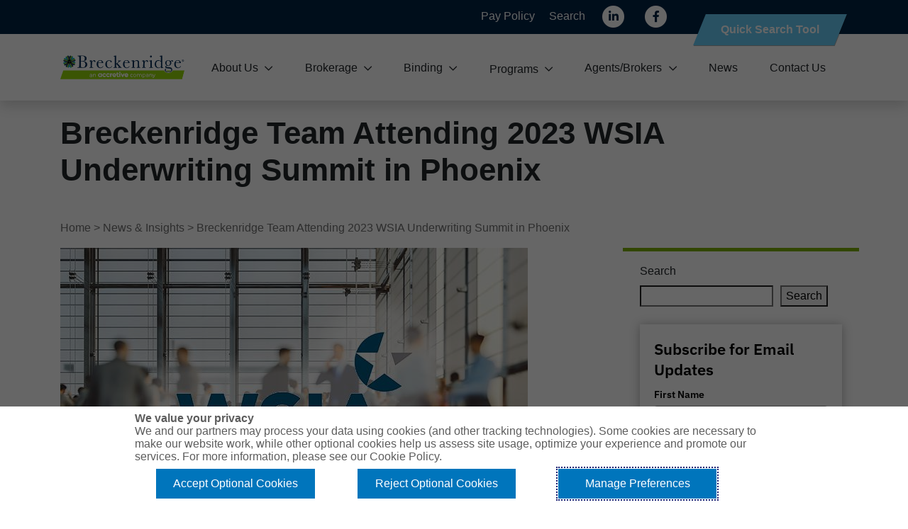

--- FILE ---
content_type: text/html; charset=UTF-8
request_url: https://www.breckis.com/breckenridge-team-attending-2023-wsia-underwriting-summit-in-phoenix/
body_size: 36382
content:

<!doctype html>
<!--[if IEMobile 7 ]><html lang="en-US"class="no-js iem7"> <![endif]-->
<!--[if lt IE 7 ]><html lang="en-US" class="no-js ie6"> <![endif]-->
<!--[if IE 7 ]><html lang="en-US" class="no-js ie7"> <![endif]-->
<!--[if IE 8 ]><html lang="en-US" class="no-js ie8"> <![endif]-->
<!--[if (gte IE 9)|(gt IEMobile 7)|!(IEMobile)|!(IE)]><!--><html lang="en-US" class="no-js"><!--<![endif]-->

<head>
  <meta charset="utf-8">
  <meta http-equiv="X-UA-Compatible" content="IE=edge,chrome=1">
  <title>Breckenridge Team Attending 2023 WSIA Underwriting Summit in Phoenix - Breckenridge Insurance</title>
<link rel='preconnect' href='//stackpath.bootstrapcdn.com' />
<link rel='preconnect' href='//www.google.com' />
<link rel='preconnect' href='//www.googletagmanager.com' />
<link rel='preconnect' href='//breckgrp.activehosted.com' />
<link rel='preconnect' href='//cdn.jsdelivr.net' />
<link rel='dns-prefetch' href='//www.google.com' />
<link rel='dns-prefetch' href='//www.googletagmanager.com' />

  <meta name="viewport" content="width=device-width, initial-scale=1.0">
  <link rel="pingback" href="https://www.breckis.com/xmlrpc.php">
<!-- Google Tag Manager -->

<script>(function(w,d,s,l,i){w[l]=w[l]||[];w[l].push({'gtm.start':

new Date().getTime(),event:'gtm.js'});var f=d.getElementsByTagName(s)[0],

j=d.createElement(s),dl=l!='dataLayer'?'&l='+l:'';j.async=true;j.src=

'https://www.googletagmanager.com/gtm.js?id='+i+dl;f.parentNode.insertBefore(j,f);

})(window,document,'script','dataLayer','GTM-NX6J6LP');</script>

<!-- End Google Tag Manager -->
  <!-- wordpress head functions -->
  <meta name='robots' content='index, follow, max-image-preview:large, max-snippet:-1, max-video-preview:-1' />

	<!-- This site is optimized with the Yoast SEO plugin v26.8 - https://yoast.com/product/yoast-seo-wordpress/ -->
	<link rel="canonical" href="https://www.breckis.com/breckenridge-team-attending-2023-wsia-underwriting-summit-in-phoenix/" />
	<meta property="og:locale" content="en_US" />
	<meta property="og:type" content="article" />
	<meta property="og:title" content="Breckenridge Team Attending 2023 WSIA Underwriting Summit in Phoenix - Breckenridge Insurance" />
	<meta property="og:description" content="Select members of our corporate team, Breckenridge Insurance and OSC will attend the upcoming 2023 WSIA Underwriting Summit in Phoenix, Arizona, on March 12-15, 2023!  The following team members will be at the summit and would welcome the opportunity to meet with our current or prospective carrier representatives or brokers interested in or working with&hellip;Read Article" />
	<meta property="og:url" content="https://www.breckis.com/breckenridge-team-attending-2023-wsia-underwriting-summit-in-phoenix/" />
	<meta property="og:site_name" content="Breckenridge Insurance" />
	<meta property="article:publisher" content="https://www.facebook.com/breckenridgeis" />
	<meta property="article:published_time" content="2023-03-01T14:30:00+00:00" />
	<meta property="og:image" content="https://www.breckis.com/wp-content/uploads/2023/02/wsia-web.jpg" />
	<meta property="og:image:width" content="659" />
	<meta property="og:image:height" content="408" />
	<meta property="og:image:type" content="image/jpeg" />
	<meta name="author" content="Breckenridge Insurance Services" />
	<meta name="twitter:card" content="summary_large_image" />
	<meta name="twitter:creator" content="@breckenridgeis" />
	<meta name="twitter:site" content="@breckenridgeis" />
	<meta name="twitter:label1" content="Written by" />
	<meta name="twitter:data1" content="Breckenridge Insurance Services" />
	<meta name="twitter:label2" content="Est. reading time" />
	<meta name="twitter:data2" content="1 minute" />
	<script type="application/ld+json" class="yoast-schema-graph">{"@context":"https://schema.org","@graph":[{"@type":"Article","@id":"https://www.breckis.com/breckenridge-team-attending-2023-wsia-underwriting-summit-in-phoenix/#article","isPartOf":{"@id":"https://www.breckis.com/breckenridge-team-attending-2023-wsia-underwriting-summit-in-phoenix/"},"author":{"name":"Breckenridge Insurance Services","@id":"https://www.breckis.com/#/schema/person/1ff6153fec2c96eed9c737804d0a9999"},"headline":"Breckenridge Team Attending 2023 WSIA Underwriting Summit in Phoenix","datePublished":"2023-03-01T14:30:00+00:00","mainEntityOfPage":{"@id":"https://www.breckis.com/breckenridge-team-attending-2023-wsia-underwriting-summit-in-phoenix/"},"wordCount":179,"publisher":{"@id":"https://www.breckis.com/#organization"},"image":{"@id":"https://www.breckis.com/breckenridge-team-attending-2023-wsia-underwriting-summit-in-phoenix/#primaryimage"},"thumbnailUrl":"https://www.breckis.com/wp-content/uploads/2023/02/wsia-web.jpg","keywords":["Brokerage","Conference","Programs"],"articleSection":["Conference"],"inLanguage":"en-US"},{"@type":"WebPage","@id":"https://www.breckis.com/breckenridge-team-attending-2023-wsia-underwriting-summit-in-phoenix/","url":"https://www.breckis.com/breckenridge-team-attending-2023-wsia-underwriting-summit-in-phoenix/","name":"Breckenridge Team Attending 2023 WSIA Underwriting Summit in Phoenix - Breckenridge Insurance","isPartOf":{"@id":"https://www.breckis.com/#website"},"primaryImageOfPage":{"@id":"https://www.breckis.com/breckenridge-team-attending-2023-wsia-underwriting-summit-in-phoenix/#primaryimage"},"image":{"@id":"https://www.breckis.com/breckenridge-team-attending-2023-wsia-underwriting-summit-in-phoenix/#primaryimage"},"thumbnailUrl":"https://www.breckis.com/wp-content/uploads/2023/02/wsia-web.jpg","datePublished":"2023-03-01T14:30:00+00:00","breadcrumb":{"@id":"https://www.breckis.com/breckenridge-team-attending-2023-wsia-underwriting-summit-in-phoenix/#breadcrumb"},"inLanguage":"en-US","potentialAction":[{"@type":"ReadAction","target":["https://www.breckis.com/breckenridge-team-attending-2023-wsia-underwriting-summit-in-phoenix/"]}]},{"@type":"ImageObject","inLanguage":"en-US","@id":"https://www.breckis.com/breckenridge-team-attending-2023-wsia-underwriting-summit-in-phoenix/#primaryimage","url":"https://www.breckis.com/wp-content/uploads/2023/02/wsia-web.jpg","contentUrl":"https://www.breckis.com/wp-content/uploads/2023/02/wsia-web.jpg","width":659,"height":408},{"@type":"BreadcrumbList","@id":"https://www.breckis.com/breckenridge-team-attending-2023-wsia-underwriting-summit-in-phoenix/#breadcrumb","itemListElement":[{"@type":"ListItem","position":1,"name":"Home","item":"https://www.breckis.com/"},{"@type":"ListItem","position":2,"name":"News &amp; Insights","item":"https://www.breckis.com/blog/"},{"@type":"ListItem","position":3,"name":"Breckenridge Team Attending 2023 WSIA Underwriting Summit in Phoenix"}]},{"@type":"WebSite","@id":"https://www.breckis.com/#website","url":"https://www.breckis.com/","name":"Breckenridge Insurance","description":"Trusted Partners Since 1981","publisher":{"@id":"https://www.breckis.com/#organization"},"potentialAction":[{"@type":"SearchAction","target":{"@type":"EntryPoint","urlTemplate":"https://www.breckis.com/?s={search_term_string}"},"query-input":{"@type":"PropertyValueSpecification","valueRequired":true,"valueName":"search_term_string"}}],"inLanguage":"en-US"},{"@type":"Organization","@id":"https://www.breckis.com/#organization","name":"Breckenridge Insurance","url":"https://www.breckis.com/","logo":{"@type":"ImageObject","inLanguage":"en-US","@id":"https://www.breckis.com/#/schema/logo/image/","url":"https://e6ikowozdfr.exactdn.com/wp-content/uploads/2021/07/BIS_Logo_Color.png?strip=all&lossy=1&ssl=1","contentUrl":"https://e6ikowozdfr.exactdn.com/wp-content/uploads/2021/07/BIS_Logo_Color.png?strip=all&lossy=1&ssl=1","width":1412,"height":314,"caption":"Breckenridge Insurance"},"image":{"@id":"https://www.breckis.com/#/schema/logo/image/"},"sameAs":["https://www.facebook.com/breckenridgeis","https://x.com/breckenridgeis","https://www.linkedin.com/company/breckenridge-insurance/"]},{"@type":"Person","@id":"https://www.breckis.com/#/schema/person/1ff6153fec2c96eed9c737804d0a9999","name":"Breckenridge Insurance Services","image":{"@type":"ImageObject","inLanguage":"en-US","@id":"https://www.breckis.com/#/schema/person/image/","url":"https://secure.gravatar.com/avatar/9b18aafe6ca12e9ee05567561287510cd3a1a772b748bcadeb92d84934d84762?s=96&d=mm&r=g","contentUrl":"https://secure.gravatar.com/avatar/9b18aafe6ca12e9ee05567561287510cd3a1a772b748bcadeb92d84934d84762?s=96&d=mm&r=g","caption":"Breckenridge Insurance Services"},"sameAs":["https://www.breckis.com"],"url":"https://www.breckis.com/author/idp_admin/"}]}</script>
	<!-- / Yoast SEO plugin. -->


<link rel='dns-prefetch' href='//kit.fontawesome.com' />
<link rel='dns-prefetch' href='//cdn.jsdelivr.net' />
<link rel='dns-prefetch' href='//stackpath.bootstrapcdn.com' />
<link rel="alternate" title="oEmbed (JSON)" type="application/json+oembed" href="https://www.breckis.com/wp-json/oembed/1.0/embed?url=https%3A%2F%2Fwww.breckis.com%2Fbreckenridge-team-attending-2023-wsia-underwriting-summit-in-phoenix%2F" />
<link rel="alternate" title="oEmbed (XML)" type="text/xml+oembed" href="https://www.breckis.com/wp-json/oembed/1.0/embed?url=https%3A%2F%2Fwww.breckis.com%2Fbreckenridge-team-attending-2023-wsia-underwriting-summit-in-phoenix%2F&#038;format=xml" />
<style id='wp-block-library-inline-css' type='text/css'>
:root{--wp-block-synced-color:#7a00df;--wp-block-synced-color--rgb:122,0,223;--wp-bound-block-color:var(--wp-block-synced-color);--wp-editor-canvas-background:#ddd;--wp-admin-theme-color:#007cba;--wp-admin-theme-color--rgb:0,124,186;--wp-admin-theme-color-darker-10:#006ba1;--wp-admin-theme-color-darker-10--rgb:0,107,160.5;--wp-admin-theme-color-darker-20:#005a87;--wp-admin-theme-color-darker-20--rgb:0,90,135;--wp-admin-border-width-focus:2px}@media (min-resolution:192dpi){:root{--wp-admin-border-width-focus:1.5px}}.wp-element-button{cursor:pointer}:root .has-very-light-gray-background-color{background-color:#eee}:root .has-very-dark-gray-background-color{background-color:#313131}:root .has-very-light-gray-color{color:#eee}:root .has-very-dark-gray-color{color:#313131}:root .has-vivid-green-cyan-to-vivid-cyan-blue-gradient-background{background:linear-gradient(135deg,#00d084,#0693e3)}:root .has-purple-crush-gradient-background{background:linear-gradient(135deg,#34e2e4,#4721fb 50%,#ab1dfe)}:root .has-hazy-dawn-gradient-background{background:linear-gradient(135deg,#faaca8,#dad0ec)}:root .has-subdued-olive-gradient-background{background:linear-gradient(135deg,#fafae1,#67a671)}:root .has-atomic-cream-gradient-background{background:linear-gradient(135deg,#fdd79a,#004a59)}:root .has-nightshade-gradient-background{background:linear-gradient(135deg,#330968,#31cdcf)}:root .has-midnight-gradient-background{background:linear-gradient(135deg,#020381,#2874fc)}:root{--wp--preset--font-size--normal:16px;--wp--preset--font-size--huge:42px}.has-regular-font-size{font-size:1em}.has-larger-font-size{font-size:2.625em}.has-normal-font-size{font-size:var(--wp--preset--font-size--normal)}.has-huge-font-size{font-size:var(--wp--preset--font-size--huge)}.has-text-align-center{text-align:center}.has-text-align-left{text-align:left}.has-text-align-right{text-align:right}.has-fit-text{white-space:nowrap!important}#end-resizable-editor-section{display:none}.aligncenter{clear:both}.items-justified-left{justify-content:flex-start}.items-justified-center{justify-content:center}.items-justified-right{justify-content:flex-end}.items-justified-space-between{justify-content:space-between}.screen-reader-text{border:0;clip-path:inset(50%);height:1px;margin:-1px;overflow:hidden;padding:0;position:absolute;width:1px;word-wrap:normal!important}.screen-reader-text:focus{background-color:#ddd;clip-path:none;color:#444;display:block;font-size:1em;height:auto;left:5px;line-height:normal;padding:15px 23px 14px;text-decoration:none;top:5px;width:auto;z-index:100000}html :where(.has-border-color){border-style:solid}html :where([style*=border-top-color]){border-top-style:solid}html :where([style*=border-right-color]){border-right-style:solid}html :where([style*=border-bottom-color]){border-bottom-style:solid}html :where([style*=border-left-color]){border-left-style:solid}html :where([style*=border-width]){border-style:solid}html :where([style*=border-top-width]){border-top-style:solid}html :where([style*=border-right-width]){border-right-style:solid}html :where([style*=border-bottom-width]){border-bottom-style:solid}html :where([style*=border-left-width]){border-left-style:solid}html :where(img[class*=wp-image-]){height:auto;max-width:100%}:where(figure){margin:0 0 1em}html :where(.is-position-sticky){--wp-admin--admin-bar--position-offset:var(--wp-admin--admin-bar--height,0px)}@media screen and (max-width:600px){html :where(.is-position-sticky){--wp-admin--admin-bar--position-offset:0px}}

/*# sourceURL=wp-block-library-inline-css */
</style><style id='wp-block-categories-inline-css' type='text/css'>
.wp-block-categories{box-sizing:border-box}.wp-block-categories.alignleft{margin-right:2em}.wp-block-categories.alignright{margin-left:2em}.wp-block-categories.wp-block-categories-dropdown.aligncenter{text-align:center}.wp-block-categories .wp-block-categories__label{display:block;width:100%}
/*# sourceURL=https://www.breckis.com/wp-includes/blocks/categories/style.min.css */
</style>
<style id='wp-block-latest-posts-inline-css' type='text/css'>
.wp-block-latest-posts{box-sizing:border-box}.wp-block-latest-posts.alignleft{margin-right:2em}.wp-block-latest-posts.alignright{margin-left:2em}.wp-block-latest-posts.wp-block-latest-posts__list{list-style:none}.wp-block-latest-posts.wp-block-latest-posts__list li{clear:both;overflow-wrap:break-word}.wp-block-latest-posts.is-grid{display:flex;flex-wrap:wrap}.wp-block-latest-posts.is-grid li{margin:0 1.25em 1.25em 0;width:100%}@media (min-width:600px){.wp-block-latest-posts.columns-2 li{width:calc(50% - .625em)}.wp-block-latest-posts.columns-2 li:nth-child(2n){margin-right:0}.wp-block-latest-posts.columns-3 li{width:calc(33.33333% - .83333em)}.wp-block-latest-posts.columns-3 li:nth-child(3n){margin-right:0}.wp-block-latest-posts.columns-4 li{width:calc(25% - .9375em)}.wp-block-latest-posts.columns-4 li:nth-child(4n){margin-right:0}.wp-block-latest-posts.columns-5 li{width:calc(20% - 1em)}.wp-block-latest-posts.columns-5 li:nth-child(5n){margin-right:0}.wp-block-latest-posts.columns-6 li{width:calc(16.66667% - 1.04167em)}.wp-block-latest-posts.columns-6 li:nth-child(6n){margin-right:0}}:root :where(.wp-block-latest-posts.is-grid){padding:0}:root :where(.wp-block-latest-posts.wp-block-latest-posts__list){padding-left:0}.wp-block-latest-posts__post-author,.wp-block-latest-posts__post-date{display:block;font-size:.8125em}.wp-block-latest-posts__post-excerpt,.wp-block-latest-posts__post-full-content{margin-bottom:1em;margin-top:.5em}.wp-block-latest-posts__featured-image a{display:inline-block}.wp-block-latest-posts__featured-image img{height:auto;max-width:100%;width:auto}.wp-block-latest-posts__featured-image.alignleft{float:left;margin-right:1em}.wp-block-latest-posts__featured-image.alignright{float:right;margin-left:1em}.wp-block-latest-posts__featured-image.aligncenter{margin-bottom:1em;text-align:center}
/*# sourceURL=https://www.breckis.com/wp-includes/blocks/latest-posts/style.min.css */
</style>
<style id='wp-block-list-inline-css' type='text/css'>
ol,ul{box-sizing:border-box}:root :where(.wp-block-list.has-background){padding:1.25em 2.375em}
/*# sourceURL=https://www.breckis.com/wp-includes/blocks/list/style.min.css */
</style>
<style id='wp-block-search-inline-css' type='text/css'>
.wp-block-search__button{margin-left:10px;word-break:normal}.wp-block-search__button.has-icon{line-height:0}.wp-block-search__button svg{height:1.25em;min-height:24px;min-width:24px;width:1.25em;fill:currentColor;vertical-align:text-bottom}:where(.wp-block-search__button){border:1px solid #ccc;padding:6px 10px}.wp-block-search__inside-wrapper{display:flex;flex:auto;flex-wrap:nowrap;max-width:100%}.wp-block-search__label{width:100%}.wp-block-search.wp-block-search__button-only .wp-block-search__button{box-sizing:border-box;display:flex;flex-shrink:0;justify-content:center;margin-left:0;max-width:100%}.wp-block-search.wp-block-search__button-only .wp-block-search__inside-wrapper{min-width:0!important;transition-property:width}.wp-block-search.wp-block-search__button-only .wp-block-search__input{flex-basis:100%;transition-duration:.3s}.wp-block-search.wp-block-search__button-only.wp-block-search__searchfield-hidden,.wp-block-search.wp-block-search__button-only.wp-block-search__searchfield-hidden .wp-block-search__inside-wrapper{overflow:hidden}.wp-block-search.wp-block-search__button-only.wp-block-search__searchfield-hidden .wp-block-search__input{border-left-width:0!important;border-right-width:0!important;flex-basis:0;flex-grow:0;margin:0;min-width:0!important;padding-left:0!important;padding-right:0!important;width:0!important}:where(.wp-block-search__input){appearance:none;border:1px solid #949494;flex-grow:1;font-family:inherit;font-size:inherit;font-style:inherit;font-weight:inherit;letter-spacing:inherit;line-height:inherit;margin-left:0;margin-right:0;min-width:3rem;padding:8px;text-decoration:unset!important;text-transform:inherit}:where(.wp-block-search__button-inside .wp-block-search__inside-wrapper){background-color:#fff;border:1px solid #949494;box-sizing:border-box;padding:4px}:where(.wp-block-search__button-inside .wp-block-search__inside-wrapper) .wp-block-search__input{border:none;border-radius:0;padding:0 4px}:where(.wp-block-search__button-inside .wp-block-search__inside-wrapper) .wp-block-search__input:focus{outline:none}:where(.wp-block-search__button-inside .wp-block-search__inside-wrapper) :where(.wp-block-search__button){padding:4px 8px}.wp-block-search.aligncenter .wp-block-search__inside-wrapper{margin:auto}.wp-block[data-align=right] .wp-block-search.wp-block-search__button-only .wp-block-search__inside-wrapper{float:right}
/*# sourceURL=https://www.breckis.com/wp-includes/blocks/search/style.min.css */
</style>
<style id='wp-block-tag-cloud-inline-css' type='text/css'>
.wp-block-tag-cloud{box-sizing:border-box}.wp-block-tag-cloud.aligncenter{justify-content:center;text-align:center}.wp-block-tag-cloud a{display:inline-block;margin-right:5px}.wp-block-tag-cloud span{display:inline-block;margin-left:5px;text-decoration:none}:root :where(.wp-block-tag-cloud.is-style-outline){display:flex;flex-wrap:wrap;gap:1ch}:root :where(.wp-block-tag-cloud.is-style-outline a){border:1px solid;font-size:unset!important;margin-right:0;padding:1ch 2ch;text-decoration:none!important}
/*# sourceURL=https://www.breckis.com/wp-includes/blocks/tag-cloud/style.min.css */
</style>
<style id='global-styles-inline-css' type='text/css'>
:root{--wp--preset--aspect-ratio--square: 1;--wp--preset--aspect-ratio--4-3: 4/3;--wp--preset--aspect-ratio--3-4: 3/4;--wp--preset--aspect-ratio--3-2: 3/2;--wp--preset--aspect-ratio--2-3: 2/3;--wp--preset--aspect-ratio--16-9: 16/9;--wp--preset--aspect-ratio--9-16: 9/16;--wp--preset--color--black: #000000;--wp--preset--color--cyan-bluish-gray: #abb8c3;--wp--preset--color--white: #ffffff;--wp--preset--color--pale-pink: #f78da7;--wp--preset--color--vivid-red: #cf2e2e;--wp--preset--color--luminous-vivid-orange: #ff6900;--wp--preset--color--luminous-vivid-amber: #fcb900;--wp--preset--color--light-green-cyan: #7bdcb5;--wp--preset--color--vivid-green-cyan: #00d084;--wp--preset--color--pale-cyan-blue: #8ed1fc;--wp--preset--color--vivid-cyan-blue: #0693e3;--wp--preset--color--vivid-purple: #9b51e0;--wp--preset--gradient--vivid-cyan-blue-to-vivid-purple: linear-gradient(135deg,rgb(6,147,227) 0%,rgb(155,81,224) 100%);--wp--preset--gradient--light-green-cyan-to-vivid-green-cyan: linear-gradient(135deg,rgb(122,220,180) 0%,rgb(0,208,130) 100%);--wp--preset--gradient--luminous-vivid-amber-to-luminous-vivid-orange: linear-gradient(135deg,rgb(252,185,0) 0%,rgb(255,105,0) 100%);--wp--preset--gradient--luminous-vivid-orange-to-vivid-red: linear-gradient(135deg,rgb(255,105,0) 0%,rgb(207,46,46) 100%);--wp--preset--gradient--very-light-gray-to-cyan-bluish-gray: linear-gradient(135deg,rgb(238,238,238) 0%,rgb(169,184,195) 100%);--wp--preset--gradient--cool-to-warm-spectrum: linear-gradient(135deg,rgb(74,234,220) 0%,rgb(151,120,209) 20%,rgb(207,42,186) 40%,rgb(238,44,130) 60%,rgb(251,105,98) 80%,rgb(254,248,76) 100%);--wp--preset--gradient--blush-light-purple: linear-gradient(135deg,rgb(255,206,236) 0%,rgb(152,150,240) 100%);--wp--preset--gradient--blush-bordeaux: linear-gradient(135deg,rgb(254,205,165) 0%,rgb(254,45,45) 50%,rgb(107,0,62) 100%);--wp--preset--gradient--luminous-dusk: linear-gradient(135deg,rgb(255,203,112) 0%,rgb(199,81,192) 50%,rgb(65,88,208) 100%);--wp--preset--gradient--pale-ocean: linear-gradient(135deg,rgb(255,245,203) 0%,rgb(182,227,212) 50%,rgb(51,167,181) 100%);--wp--preset--gradient--electric-grass: linear-gradient(135deg,rgb(202,248,128) 0%,rgb(113,206,126) 100%);--wp--preset--gradient--midnight: linear-gradient(135deg,rgb(2,3,129) 0%,rgb(40,116,252) 100%);--wp--preset--font-size--small: 13px;--wp--preset--font-size--medium: 20px;--wp--preset--font-size--large: 36px;--wp--preset--font-size--x-large: 42px;--wp--preset--spacing--20: 0.44rem;--wp--preset--spacing--30: 0.67rem;--wp--preset--spacing--40: 1rem;--wp--preset--spacing--50: 1.5rem;--wp--preset--spacing--60: 2.25rem;--wp--preset--spacing--70: 3.38rem;--wp--preset--spacing--80: 5.06rem;--wp--preset--shadow--natural: 6px 6px 9px rgba(0, 0, 0, 0.2);--wp--preset--shadow--deep: 12px 12px 50px rgba(0, 0, 0, 0.4);--wp--preset--shadow--sharp: 6px 6px 0px rgba(0, 0, 0, 0.2);--wp--preset--shadow--outlined: 6px 6px 0px -3px rgb(255, 255, 255), 6px 6px rgb(0, 0, 0);--wp--preset--shadow--crisp: 6px 6px 0px rgb(0, 0, 0);}:where(.is-layout-flex){gap: 0.5em;}:where(.is-layout-grid){gap: 0.5em;}body .is-layout-flex{display: flex;}.is-layout-flex{flex-wrap: wrap;align-items: center;}.is-layout-flex > :is(*, div){margin: 0;}body .is-layout-grid{display: grid;}.is-layout-grid > :is(*, div){margin: 0;}:where(.wp-block-columns.is-layout-flex){gap: 2em;}:where(.wp-block-columns.is-layout-grid){gap: 2em;}:where(.wp-block-post-template.is-layout-flex){gap: 1.25em;}:where(.wp-block-post-template.is-layout-grid){gap: 1.25em;}.has-black-color{color: var(--wp--preset--color--black) !important;}.has-cyan-bluish-gray-color{color: var(--wp--preset--color--cyan-bluish-gray) !important;}.has-white-color{color: var(--wp--preset--color--white) !important;}.has-pale-pink-color{color: var(--wp--preset--color--pale-pink) !important;}.has-vivid-red-color{color: var(--wp--preset--color--vivid-red) !important;}.has-luminous-vivid-orange-color{color: var(--wp--preset--color--luminous-vivid-orange) !important;}.has-luminous-vivid-amber-color{color: var(--wp--preset--color--luminous-vivid-amber) !important;}.has-light-green-cyan-color{color: var(--wp--preset--color--light-green-cyan) !important;}.has-vivid-green-cyan-color{color: var(--wp--preset--color--vivid-green-cyan) !important;}.has-pale-cyan-blue-color{color: var(--wp--preset--color--pale-cyan-blue) !important;}.has-vivid-cyan-blue-color{color: var(--wp--preset--color--vivid-cyan-blue) !important;}.has-vivid-purple-color{color: var(--wp--preset--color--vivid-purple) !important;}.has-black-background-color{background-color: var(--wp--preset--color--black) !important;}.has-cyan-bluish-gray-background-color{background-color: var(--wp--preset--color--cyan-bluish-gray) !important;}.has-white-background-color{background-color: var(--wp--preset--color--white) !important;}.has-pale-pink-background-color{background-color: var(--wp--preset--color--pale-pink) !important;}.has-vivid-red-background-color{background-color: var(--wp--preset--color--vivid-red) !important;}.has-luminous-vivid-orange-background-color{background-color: var(--wp--preset--color--luminous-vivid-orange) !important;}.has-luminous-vivid-amber-background-color{background-color: var(--wp--preset--color--luminous-vivid-amber) !important;}.has-light-green-cyan-background-color{background-color: var(--wp--preset--color--light-green-cyan) !important;}.has-vivid-green-cyan-background-color{background-color: var(--wp--preset--color--vivid-green-cyan) !important;}.has-pale-cyan-blue-background-color{background-color: var(--wp--preset--color--pale-cyan-blue) !important;}.has-vivid-cyan-blue-background-color{background-color: var(--wp--preset--color--vivid-cyan-blue) !important;}.has-vivid-purple-background-color{background-color: var(--wp--preset--color--vivid-purple) !important;}.has-black-border-color{border-color: var(--wp--preset--color--black) !important;}.has-cyan-bluish-gray-border-color{border-color: var(--wp--preset--color--cyan-bluish-gray) !important;}.has-white-border-color{border-color: var(--wp--preset--color--white) !important;}.has-pale-pink-border-color{border-color: var(--wp--preset--color--pale-pink) !important;}.has-vivid-red-border-color{border-color: var(--wp--preset--color--vivid-red) !important;}.has-luminous-vivid-orange-border-color{border-color: var(--wp--preset--color--luminous-vivid-orange) !important;}.has-luminous-vivid-amber-border-color{border-color: var(--wp--preset--color--luminous-vivid-amber) !important;}.has-light-green-cyan-border-color{border-color: var(--wp--preset--color--light-green-cyan) !important;}.has-vivid-green-cyan-border-color{border-color: var(--wp--preset--color--vivid-green-cyan) !important;}.has-pale-cyan-blue-border-color{border-color: var(--wp--preset--color--pale-cyan-blue) !important;}.has-vivid-cyan-blue-border-color{border-color: var(--wp--preset--color--vivid-cyan-blue) !important;}.has-vivid-purple-border-color{border-color: var(--wp--preset--color--vivid-purple) !important;}.has-vivid-cyan-blue-to-vivid-purple-gradient-background{background: var(--wp--preset--gradient--vivid-cyan-blue-to-vivid-purple) !important;}.has-light-green-cyan-to-vivid-green-cyan-gradient-background{background: var(--wp--preset--gradient--light-green-cyan-to-vivid-green-cyan) !important;}.has-luminous-vivid-amber-to-luminous-vivid-orange-gradient-background{background: var(--wp--preset--gradient--luminous-vivid-amber-to-luminous-vivid-orange) !important;}.has-luminous-vivid-orange-to-vivid-red-gradient-background{background: var(--wp--preset--gradient--luminous-vivid-orange-to-vivid-red) !important;}.has-very-light-gray-to-cyan-bluish-gray-gradient-background{background: var(--wp--preset--gradient--very-light-gray-to-cyan-bluish-gray) !important;}.has-cool-to-warm-spectrum-gradient-background{background: var(--wp--preset--gradient--cool-to-warm-spectrum) !important;}.has-blush-light-purple-gradient-background{background: var(--wp--preset--gradient--blush-light-purple) !important;}.has-blush-bordeaux-gradient-background{background: var(--wp--preset--gradient--blush-bordeaux) !important;}.has-luminous-dusk-gradient-background{background: var(--wp--preset--gradient--luminous-dusk) !important;}.has-pale-ocean-gradient-background{background: var(--wp--preset--gradient--pale-ocean) !important;}.has-electric-grass-gradient-background{background: var(--wp--preset--gradient--electric-grass) !important;}.has-midnight-gradient-background{background: var(--wp--preset--gradient--midnight) !important;}.has-small-font-size{font-size: var(--wp--preset--font-size--small) !important;}.has-medium-font-size{font-size: var(--wp--preset--font-size--medium) !important;}.has-large-font-size{font-size: var(--wp--preset--font-size--large) !important;}.has-x-large-font-size{font-size: var(--wp--preset--font-size--x-large) !important;}
/*# sourceURL=global-styles-inline-css */
</style>

<style id='classic-theme-styles-inline-css' type='text/css'>
/*! This file is auto-generated */
.wp-block-button__link{color:#fff;background-color:#32373c;border-radius:9999px;box-shadow:none;text-decoration:none;padding:calc(.667em + 2px) calc(1.333em + 2px);font-size:1.125em}.wp-block-file__button{background:#32373c;color:#fff;text-decoration:none}
/*# sourceURL=/wp-includes/css/classic-themes.min.css */
</style>
<link rel='stylesheet' id='wp-components-css' href='https://www.breckis.com/wp-includes/css/dist/components/style.min.css' type='text/css' media='all' />
<link rel='stylesheet' id='wp-preferences-css' href='https://www.breckis.com/wp-includes/css/dist/preferences/style.min.css' type='text/css' media='all' />
<link rel='stylesheet' id='wp-block-editor-css' href='https://www.breckis.com/wp-includes/css/dist/block-editor/style.min.css' type='text/css' media='all' />
<link rel='stylesheet' id='wpo_min-header-3-css' href='https://www.breckis.com/wp-content/cache/wpo-minify/1768927368/assets/wpo-minify-header-popup-maker-block-library-style1760387637.min.css' type='text/css' media='all' />
<link rel='stylesheet' id='wpo_min-header-4-css' href='https://www.breckis.com/wp-content/cache/wpo-minify/1768927368/assets/wpo-minify-header-contact-form-71764491829.min.css' type='text/css' media='all' />
<link rel='stylesheet' id='wpo_min-header-5-css' href='https://www.breckis.com/wp-content/cache/wpo-minify/1768927368/assets/wpo-minify-header-save-as-pdf-pdfcrowd1768336468.min.css' type='text/css' media='all' />
<link rel='stylesheet' id='wpo_min-header-6-css' href='https://www.breckis.com/wp-content/cache/wpo-minify/1768927368/assets/wpo-minify-header-save-as-pdf-pdfcrowdindicators1768336468.min.css' type='text/css' media='all' />
<link rel='stylesheet' id='wpo_min-header-7-css' href='https://www.breckis.com/wp-content/cache/wpo-minify/1768927368/assets/wpo-minify-header-save-as-pdf-pdfcrowdcomponents1768336468.min.css' type='text/css' media='all' />
<link rel='stylesheet' id='wpo_min-header-8-css' href='https://www.breckis.com/wp-content/cache/wpo-minify/1768927368/assets/wpo-minify-header-megamenu1703194080.min.css' type='text/css' media='all' />
<link rel='stylesheet' id='dashicons-css' href='https://www.breckis.com/wp-includes/css/dashicons.min.css' type='text/css' media='all' />
<link rel='stylesheet' id='bs-style-css' href='https://stackpath.bootstrapcdn.com/bootstrap/4.4.1/css/bootstrap.min.css' type='text/css' media='all' />
<link rel='stylesheet' id='wpo_min-header-11-css' href='https://www.breckis.com/wp-content/cache/wpo-minify/1768927368/assets/wpo-minify-header-site-style1742398456.min.css' type='text/css' media='all' />
<link rel='stylesheet' id='bootstrap-select-style-css' href='//cdn.jsdelivr.net/npm/bootstrap-select@1.13.14/dist/css/bootstrap-select.min.css' type='text/css' media='all' />
<link rel='stylesheet' id='wpo_min-header-13-css' href='https://www.breckis.com/wp-content/cache/wpo-minify/1768927368/assets/wpo-minify-header-popup-maker-site.min.css' type='text/css' media='all' />
<link rel='stylesheet' id='wp-block-paragraph-css' href='https://www.breckis.com/wp-includes/blocks/paragraph/style.min.css' type='text/css' media='all' />
<link rel='stylesheet' id='wp-block-heading-css' href='https://www.breckis.com/wp-includes/blocks/heading/style.min.css' type='text/css' media='all' />
<script type="text/javascript" src="https://www.breckis.com/wp-includes/js/jquery/jquery.min.js" id="jquery-core-js"></script>
<script type="text/javascript" src="https://www.breckis.com/wp-includes/js/jquery/jquery-migrate.min.js" id="jquery-migrate-js"></script>
<script type="text/javascript" id="wpo_min-header-3-js-extra">
/* <![CDATA[ */
var save_as_pdf_pdfcrowd = {"ajax_url":"https://www.breckis.com/wp-admin/admin-ajax.php"};
//# sourceURL=wpo_min-header-3-js-extra
/* ]]> */
</script>
<script type="text/javascript" src="https://www.breckis.com/wp-content/cache/wpo-minify/1768927368/assets/wpo-minify-header-jqueryunderscoresave-as-pdf-pdfcrowd1768336468.min.js" id="wpo_min-header-3-js"></script>
<script type="text/javascript" src="https://www.breckis.com/wp-content/cache/wpo-minify/1768927368/assets/wpo-minify-header-jquerysave-as-pdf-pdfcrowdindicators1768336468.min.js" id="wpo_min-header-4-js"></script>
<script type="text/javascript" id="wpo_min-header-5-js-extra">
/* <![CDATA[ */
var save_as_pdf_pdfcrowd_i18n = {"email_success":"Email with PDF has been sent.","email_fail":"Error occurred.","email_prompt":"Enter your email:","ok":"Ok","cancel":"Cancel"};
//# sourceURL=wpo_min-header-5-js-extra
/* ]]> */
</script>
<script type="text/javascript" src="https://www.breckis.com/wp-content/cache/wpo-minify/1768927368/assets/wpo-minify-header-jquerysave-as-pdf-pdfcrowdcomponents1768336468.min.js" id="wpo_min-header-5-js"></script>
<link rel="https://api.w.org/" href="https://www.breckis.com/wp-json/" /><link rel="alternate" title="JSON" type="application/json" href="https://www.breckis.com/wp-json/wp/v2/posts/5339" /><link rel='shortlink' href='https://www.breckis.com/?p=5339' />

<style data-eae-name="_8HdtZX_">.__eae_cssd, ._8HdtZX_ {unicode-bidi: bidi-override;direction: rtl;}</style>

<script> var __eae_open = function (str) { document.location.href = __eae_decode(str); }; var __eae_decode = function (str) { return str.replace(/[a-zA-Z]/g, function(c) { return String.fromCharCode( (c <= "Z" ? 90 : 122) >= (c = c.charCodeAt(0) + 13) ? c : c - 26 ); }); }; var __eae_decode_emails = function () { var __eae_emails = document.querySelectorAll(".__eae_r13"); for (var i = 0; i < __eae_emails.length; i++) { __eae_emails[i].textContent = __eae_decode(__eae_emails[i].textContent); } }; if (document.readyState !== "loading") { __eae_decode_emails(); } else if (document.addEventListener) { document.addEventListener("DOMContentLoaded", __eae_decode_emails); } else { document.attachEvent("onreadystatechange", function () { if (document.readyState !== "loading") __eae_decode_emails(); }); } var InqmwTcrsN_ = function (str) { var r = function (a, d) { var map = "!\"#$%&'()*+,-./0123456789:;<=>?@ABCDEFGHIJKLMNOPQRSTUVWXYZ[\\]^_`abcdefghijklmnopqrstuvwxyz{|}~"; for (var i = 0; i < a.length; i++) { var pos = map.indexOf(a[i]); d += pos >= 0 ? map[(pos + 47) % 94] : a[i]; } return d; }; window.location.href = r(str, ""); }; document.addEventListener("copy", function (event) { if ( NodeList.prototype.forEach === undefined || Array.from === undefined || String.prototype.normalize === undefined || ! event.clipboardData ) { return; } var encoded = []; var copiedText = window.getSelection().toString().trim(); document.querySelectorAll( "." + document.querySelector("style[data-eae-name]").dataset.eaeName ).forEach(function (item) { encoded.push(item.innerText.trim()); }); if (! encoded.length) { return; } encoded.filter(function (value, index, self) { return self.indexOf(value) === index; }).map(function (item) { return { original: new RegExp(item.replace(/[-\/\\^$*+?.()|[\]{}]/g, "\\$&"), "ig"), reverse: Array.from(item.normalize("NFC")) .reverse() .join('') .replace(/[()]/g, "__eae__") }; }).forEach(function (item) { copiedText = copiedText.replace( item.original, item.reverse.replace("__eae__", "(").replace("__eae__", ")") ) }); event.clipboardData.setData("text/plain", copiedText); event.preventDefault(); }); </script>
<style type="text/css">/** Mega Menu CSS: fs **/</style>
  <!-- end of wordpress head -->

  <!-- IE8 fallback moved below head to work properly. Added respond as well. Tested to work. -->
  <!-- media-queries.js (fallback) | html5.js | respond.js -->
  <!--[if lt IE 9]>
  <script type="text/javascript" src="//css3-mediaqueries-js.googlecode.com/svn/trunk/css3-mediaqueries.js"></script>
  <script type="text/javascript" src="//html5shim.googlecode.com/svn/trunk/html5.js"></script>
  <script type="text/javascript" src="//cdnjs.cloudflare.com/ajax/libs/respond.js/1.4.2/respond.js"></script>
  <![endif]-->
    <meta name="facebook-domain-verification" content="9nchqikgbsnianiwirtb9m9mkodfc5" />
<style>
.pdfcrowd-body.postid-5845 .pdf-content-wrapper #pdf-wrap-0 { margin-top: 50px; }
.pdfcrowd-body.postid-5845 .pdf-content-wrapper #pdf-wrap-1 { page-break-before: always; }
.pdfcrowd-body #userwayAccessibilityIcon, .pdfcrowd-body .grecaptcha-badge { display: none !important; } 
</style>
	<meta name="google-site-verification" content="lcKF13mFJ3QnKdxVWWd9S5ViHqCmcfxljVaU8S094_g" />
<link rel='stylesheet' id='wpforms-choicesjs-css' href='https://www.breckis.com/wp-content/plugins/wpforms-lite/assets/css/choices.min.css' type='text/css' media='all' />
<link rel='stylesheet' id='wpforms-classic-full-css' href='https://www.breckis.com/wp-content/plugins/wpforms-lite/assets/css/frontend/classic/wpforms-full.min.css' type='text/css' media='all' />
</head>

<body data-rsssl=1 class="wp-singular post-template-default single single-post postid-5339 single-format-standard wp-embed-responsive wp-theme-jw-bootstrap navbar- mega-menu-primary">
<!-- Google Tag Manager (noscript) -->

<noscript><iframe src="https://www.googletagmanager.com/ns.html?id=GTM-NX6J6LP"

height="0" width="0" style="display:none;visibility:hidden"></iframe></noscript>

<!-- End Google Tag Manager (noscript) -->
<header role="banner" class="position-relative pdfcrowd-remove">
  
<div class="container">
  <div class="row">
      <div id="header-block-1" class="d-none d-xl-block col-xl-12 text-right">
          <div><div class="bg-jwbs full-width py-2 top-nav">
<a href="/breck-epay/" class="text-white ml-3">Pay Policy</a>
<a href="javascript:;" id="nav-search-toggle" class="text-white ml-3">Search</a>
<a href="https://www.linkedin.com/company/breckenridge-insurance/" target="_blank" class="ml-3 text-white" rel="noopener"><span class="fa-stack"><i class="fas fa-circle fa-stack-2x" aria-hidden="true"></i><i class="fab fa-linkedin-in fa-stack-1x text-jwbs" aria-hidden="true"></i></span></a>
<a href="https://www.facebook.com/breckenridgeis" target="_blank" class="text-white ml-3" style="padding-right:250px"><span class="fa-stack"><i class="fas fa-circle fa-stack-2x" aria-hidden="true"></i><i class="fab fa-facebook-f fa-stack-1x text-jwbs" aria-hidden="true"></i></span></a>
<span class="quick-search skew-btn my-4 my-lg-0"><a class="d-block" href="#" tabindex="0">Quick Search Tool</a></span></div></div>
        </div>
    </div>
</div>

  <nav class="shadow navbar navbar-expand-xl bg-white navbar-light" role="navigation">
    <div class="container">
      <button class="navbar-toggler mr-auto collapsed bg-jwbs rounded-0" type="button" data-toggle="collapse" data-target="#main-navbar" aria-controls="main-navbar" aria-expanded="false" aria-label="Toggle navigation">
        <span class="navbar-toggler-icon"></span>
      </button>
              <a class="navbar-brand" title="Trusted Partners Since 1981" href="https://www.breckis.com"><img src="https://www.breckis.com/wp-content/uploads/2024/01/Breckenridge-Accretive-logo.svg" alt="Trusted Partners Since 1981" /></a>
            <div id="main-navbar" class="collapse navbar-collapse text-center -xl">
        <div id="mega-menu-wrap-primary" class="mega-menu-wrap"><div class="mega-menu-toggle"><div class="mega-toggle-blocks-left"></div><div class="mega-toggle-blocks-center"></div><div class="mega-toggle-blocks-right"><div class='mega-toggle-block mega-menu-toggle-animated-block mega-toggle-block-0' id='mega-toggle-block-0'><button aria-label="Toggle Menu" class="mega-toggle-animated mega-toggle-animated-slider" type="button" aria-expanded="false">
                  <span class="mega-toggle-animated-box">
                    <span class="mega-toggle-animated-inner"></span>
                  </span>
                </button></div></div></div><ul id="mega-menu-primary" class="mega-menu max-mega-menu mega-menu-horizontal mega-no-js" data-event="hover_intent" data-effect="disabled" data-effect-speed="200" data-effect-mobile="disabled" data-effect-speed-mobile="0" data-mobile-force-width="false" data-second-click="go" data-document-click="collapse" data-vertical-behaviour="standard" data-breakpoint="1199" data-unbind="true" data-mobile-state="collapse_all" data-mobile-direction="vertical" data-hover-intent-timeout="300" data-hover-intent-interval="100"><li class="mega-mt-4 mega-mt-xl-0 mega-menu-item mega-menu-item-type-post_type mega-menu-item-object-page mega-menu-item-has-children mega-align-bottom-left mega-menu-flyout mega-menu-item-24 mt-4 mt-xl-0" id="mega-menu-item-24"><a class="mega-menu-link" href="https://www.breckis.com/about/" aria-expanded="false" tabindex="0">About Us<span class="mega-indicator" aria-hidden="true"></span></a>
<ul class="mega-sub-menu">
<li class="mega-menu-item mega-menu-item-type-post_type mega-menu-item-object-page mega-menu-item-145" id="mega-menu-item-145"><a class="mega-menu-link" href="https://www.breckis.com/about/">Who We Are</a></li><li class="mega-menu-item mega-menu-item-type-post_type mega-menu-item-object-page mega-menu-item-879" id="mega-menu-item-879"><a class="mega-menu-link" href="https://www.breckis.com/brokerage/">Wholesale Brokerage</a></li><li class="mega-menu-item mega-menu-item-type-post_type mega-menu-item-object-page mega-menu-item-882" id="mega-menu-item-882"><a class="mega-menu-link" href="https://www.breckis.com/binding/">Binding Capabilities</a></li><li class="mega-menu-item mega-menu-item-type-post_type mega-menu-item-object-page mega-menu-item-881" id="mega-menu-item-881"><a class="mega-menu-link" href="https://www.breckis.com/program/">Program Underwriters</a></li><li class="mega-menu-item mega-menu-item-type-post_type mega-menu-item-object-page mega-menu-item-897" id="mega-menu-item-897"><a class="mega-menu-link" href="https://www.breckis.com/about/culture-careers/">Culture &#038; Careers</a></li></ul>
</li><li class="mega-menu-item mega-menu-item-type-post_type mega-menu-item-object-page mega-menu-item-has-children mega-align-bottom-left mega-menu-flyout mega-menu-item-1957" id="mega-menu-item-1957"><a class="mega-menu-link" href="https://www.breckis.com/brokerage/" aria-expanded="false" tabindex="0">Brokerage<span class="mega-indicator" aria-hidden="true"></span></a>
<ul class="mega-sub-menu">
<li class="mega-quick-search mega-menu-item mega-menu-item-type-custom mega-menu-item-object-custom mega-menu-item-4001 quick-search" id="mega-menu-item-4001"><a class="mega-menu-link" href="#">Search Brokerage Solutions</a></li></ul>
</li><li class="mega-menu-item mega-menu-item-type-post_type mega-menu-item-object-page mega-menu-item-has-children mega-align-bottom-left mega-menu-flyout mega-menu-item-2161" id="mega-menu-item-2161"><a class="mega-menu-link" href="https://www.breckis.com/binding/" aria-expanded="false" tabindex="0">Binding<span class="mega-indicator" aria-hidden="true"></span></a>
<ul class="mega-sub-menu">
<li class="mega-menu-item mega-menu-item-type-post_type mega-menu-item-object-binding mega-menu-item-2136" id="mega-menu-item-2136"><a class="mega-menu-link" href="https://www.breckis.com/binding/excess-casualty-construction/">Excess Casualty</a></li><li class="mega-menu-item mega-menu-item-type-post_type mega-menu-item-object-binding mega-menu-item-3438" id="mega-menu-item-3438"><a class="mega-menu-link" href="https://www.breckis.com/binding/garage/">Garage</a></li><li class="mega-menu-item mega-menu-item-type-post_type mega-menu-item-object-binding mega-menu-item-2137" id="mega-menu-item-2137"><a class="mega-menu-link" href="https://www.breckis.com/binding/general-liability/">General Liability</a></li><li class="mega-menu-item mega-menu-item-type-post_type mega-menu-item-object-binding mega-menu-item-2139" id="mega-menu-item-2139"><a class="mega-menu-link" href="https://www.breckis.com/binding/inland-marine/">Inland Marine</a></li><li class="mega-menu-item mega-menu-item-type-post_type mega-menu-item-object-binding mega-menu-item-3439" id="mega-menu-item-3439"><a class="mega-menu-link" href="https://www.breckis.com/binding/professional/">Professional</a></li><li class="mega-menu-item mega-menu-item-type-post_type mega-menu-item-object-binding mega-menu-item-2141" id="mega-menu-item-2141"><a class="mega-menu-link" href="https://www.breckis.com/binding/property-insurance/">Property</a></li><li class="mega-menu-item mega-menu-item-type-post_type mega-menu-item-object-binding mega-menu-item-3445" id="mega-menu-item-3445"><a class="mega-menu-link" href="https://www.breckis.com/binding/real-estate-investor/">Real Estate Investor</a></li><li class="mega-menu-item mega-menu-item-type-post_type mega-menu-item-object-page mega-menu-item-4198" id="mega-menu-item-4198"><a class="mega-menu-link" href="https://www.breckis.com/agent-broker-services/self-serve-solutions/">Self-Service Solutions</a></li></ul>
</li><li class="mega-menu-item mega-menu-item-type-post_type_archive mega-menu-item-object-program mega-menu-item-has-children mega-menu-megamenu mega-menu-grid mega-align-bottom-left mega-menu-grid mega-has-description mega-menu-item-1932" id="mega-menu-item-1932"><a class="mega-menu-link" href="https://www.breckis.com/programs/" aria-expanded="false" tabindex="0"><span class="mega-description-group"><span class="mega-menu-title">Programs</span><span class="mega-menu-description">Program</span></span><span class="mega-indicator" aria-hidden="true"></span></a>
<ul class="mega-sub-menu" role='presentation'>
<li class="mega-menu-row" id="mega-menu-1932-0">
	<ul class="mega-sub-menu" style='--columns:12' role='presentation'>
<li class="mega-menu-column mega-menu-columns-4-of-12" style="--columns:12; --span:4" id="mega-menu-1932-0-0">
		<ul class="mega-sub-menu">
<li class="mega-menu-item mega-menu-item-type-widget widget_custom_html mega-menu-item-custom_html-11" id="mega-menu-item-custom_html-11"><h4 class="mega-block-title">Cannabis, CBD and Vape Shops</h4><div class="textwidget custom-html-widget"></div></li><li class="mega-menu-item mega-menu-item-type-post_type mega-menu-item-object-program mega-menu-item-2059" id="mega-menu-item-2059"><a class="mega-menu-link" href="https://www.breckis.com/program/cannabis-industry/">Cannabis Industry</a></li><li class="mega-menu-item mega-menu-item-type-post_type mega-menu-item-object-program mega-menu-item-2065" id="mega-menu-item-2065"><a class="mega-menu-link" href="https://www.breckis.com/program/hemp-cbd/">Hemp &#038; CBD</a></li><li class="mega-menu-item mega-menu-item-type-post_type mega-menu-item-object-program mega-menu-item-2071" id="mega-menu-item-2071"><a class="mega-menu-link" href="https://www.breckis.com/program/smoke-vape-shops/">Smoke &#038; Vape Shops</a></li><li class="mega-menu-item mega-menu-item-type-widget widget_custom_html mega-menu-item-custom_html-25" id="mega-menu-item-custom_html-25"><h4 class="mega-block-title">Contractors / Construction</h4><div class="textwidget custom-html-widget"></div></li><li class="mega-menu-item mega-menu-item-type-post_type mega-menu-item-object-program mega-menu-item-5653" id="mega-menu-item-5653"><a class="mega-menu-link" href="https://www.breckis.com/program/contractors-elite-infrastructure-program/">Contractors Elite Infrastructure</a></li><li class="mega-menu-item mega-menu-item-type-post_type mega-menu-item-object-program mega-menu-item-2060" id="mega-menu-item-2060"><a class="mega-menu-link" href="https://www.breckis.com/program/contractors-elite-package/">Contractors Package</a></li><li class="mega-menu-item mega-menu-item-type-post_type mega-menu-item-object-program mega-menu-item-2061" id="mega-menu-item-2061"><a class="mega-menu-link" href="https://www.breckis.com/program/contractors-workers-comp/">Contractors Workers’ Comp</a></li>		</ul>
</li><li class="mega-menu-column mega-menu-columns-4-of-12" style="--columns:12; --span:4" id="mega-menu-1932-0-1">
		<ul class="mega-sub-menu">
<li class="mega-menu-item mega-menu-item-type-widget widget_custom_html mega-menu-item-custom_html-14" id="mega-menu-item-custom_html-14"><h4 class="mega-block-title">Outdoors / Recreational Insurance</h4><div class="textwidget custom-html-widget"></div></li><li class="mega-menu-item mega-menu-item-type-post_type mega-menu-item-object-program mega-menu-item-2067" id="mega-menu-item-2067"><a class="mega-menu-link" href="https://www.breckis.com/program/outdoors/">Outdoors / Recreational</a></li><li class="mega-menu-item mega-menu-item-type-custom mega-menu-item-object-custom mega-menu-item-5494" id="mega-menu-item-5494"><a class="mega-menu-link" href="https://www.huntleasebind.com/">Hunting Lease</a></li><li class="mega-menu-item mega-menu-item-type-post_type mega-menu-item-object-page mega-menu-item-5229" id="mega-menu-item-5229"><a class="mega-menu-link" href="https://www.breckis.com/gun-stores-and-ranges/">Gun Store or Range Insurance</a></li><li class="mega-menu-item mega-menu-item-type-widget widget_custom_html mega-menu-item-custom_html-12" id="mega-menu-item-custom_html-12"><h4 class="mega-block-title">MEDISPA, CRYO &#038; SPORTS THERAPIES</h4><div class="textwidget custom-html-widget"></div></li><li class="mega-menu-item mega-menu-item-type-post_type mega-menu-item-object-program mega-menu-item-5825" id="mega-menu-item-5825"><a class="mega-menu-link" href="https://www.breckis.com/program/medispa-cryo-sports-therapies/">Medispa</a></li><li class="mega-menu-item mega-menu-item-type-post_type mega-menu-item-object-program mega-menu-item-2062" id="mega-menu-item-2062"><a class="mega-menu-link" href="https://www.breckis.com/program/cryotherapy/">Cryotherapy</a></li><li class="mega-menu-item mega-menu-item-type-post_type mega-menu-item-object-program mega-menu-item-2073" id="mega-menu-item-2073"><a class="mega-menu-link" href="https://www.breckis.com/program/sports-rehabilitation/">Sports Rehab</a></li>		</ul>
</li><li class="mega-menu-column mega-menu-columns-4-of-12" style="--columns:12; --span:4" id="mega-menu-1932-0-2">
		<ul class="mega-sub-menu">
<li class="mega-menu-item mega-menu-item-type-widget widget_custom_html mega-menu-item-custom_html-15" id="mega-menu-item-custom_html-15"><h4 class="mega-block-title">Specialty Property</h4><div class="textwidget custom-html-widget"></div></li><li class="mega-menu-item mega-menu-item-type-post_type mega-menu-item-object-program mega-menu-item-2069" id="mega-menu-item-2069"><a class="mega-menu-link" href="https://www.breckis.com/program/real-estate-investors/">Real Estate Investors</a></li><li class="mega-menu-item mega-menu-item-type-post_type mega-menu-item-object-program mega-menu-item-2169" id="mega-menu-item-2169"><a class="mega-menu-link" href="https://www.breckis.com/program/commercial-property/">Commercial Property</a></li><li class="mega-menu-item mega-menu-item-type-post_type mega-menu-item-object-program mega-menu-item-2075" id="mega-menu-item-2075"><a class="mega-menu-link" href="https://www.breckis.com/program/vacant-property-coverages/">Vacant Property</a></li><li class="mega-menu-item mega-menu-item-type-post_type mega-menu-item-object-program mega-menu-item-2074" id="mega-menu-item-2074"><a class="mega-menu-link" href="https://www.breckis.com/program/tria/">TRIA</a></li><li class="mega-menu-item mega-menu-item-type-post_type mega-menu-item-object-program mega-menu-item-2076" id="mega-menu-item-2076"><a class="mega-menu-link" href="https://www.breckis.com/program/wdbb-coverages/">WDBB</a></li><li class="mega-menu-item mega-menu-item-type-widget widget_custom_html mega-menu-item-custom_html-30" id="mega-menu-item-custom_html-30"><h4 class="mega-block-title">Professional</h4><div class="textwidget custom-html-widget"></div></li><li class="mega-menu-item mega-menu-item-type-post_type mega-menu-item-object-program mega-menu-item-5580" id="mega-menu-item-5580"><a class="mega-menu-link" href="https://www.breckis.com/program/miscellaneous-professional-liability-program/">Miscellaneous Professional Liability (MPL)</a></li><li class="mega-menu-item mega-menu-item-type-widget widget_custom_html mega-menu-item-custom_html-31" id="mega-menu-item-custom_html-31"><h4 class="mega-block-title">Design Professionals</h4><div class="textwidget custom-html-widget"></div></li><li class="mega-menu-item mega-menu-item-type-post_type mega-menu-item-object-program mega-menu-item-5867" id="mega-menu-item-5867"><a class="mega-menu-link" href="https://www.breckis.com/program/design-professionals-program/">Architects, Engineers & Surveyors</a></li>		</ul>
</li>	</ul>
</li><li class="mega-menu-row" id="mega-menu-1932-1">
	<ul class="mega-sub-menu" style='--columns:12' role='presentation'>
<li class="mega-menu-column mega-menu-columns-3-of-12" style="--columns:12; --span:3" id="mega-menu-1932-1-0"></li>	</ul>
</li></ul>
</li><li class="mega-menu-item mega-menu-item-type-post_type mega-menu-item-object-page mega-menu-item-has-children mega-align-bottom-left mega-menu-flyout mega-menu-item-23" id="mega-menu-item-23"><a class="mega-menu-link" href="https://www.breckis.com/agent-broker-services/" aria-expanded="false" tabindex="0">Agents/Brokers<span class="mega-indicator" aria-hidden="true"></span></a>
<ul class="mega-sub-menu">
<li class="mega-menu-item mega-menu-item-type-post_type mega-menu-item-object-page mega-menu-item-2710" id="mega-menu-item-2710"><a class="mega-menu-link" href="https://www.breckis.com/agent-broker-services/">Agent / Broker Services</a></li><li class="mega-menu-item mega-menu-item-type-post_type mega-menu-item-object-page mega-menu-item-5623" id="mega-menu-item-5623"><a class="mega-menu-link" href="https://www.breckis.com/appointment-requests/">Appointment Requests</a></li><li class="mega-menu-item mega-menu-item-type-post_type mega-menu-item-object-page mega-menu-item-880" id="mega-menu-item-880"><a class="mega-menu-link" href="https://www.breckis.com/agent-broker-services/self-serve-solutions/">Self-Service Solutions</a></li><li class="mega-menu-item mega-menu-item-type-custom mega-menu-item-object-custom mega-menu-item-132" id="mega-menu-item-132"><a class="mega-menu-link" href="/breck-epay/">ePay Policy Payments</a></li><li class="mega-menu-item mega-menu-item-type-post_type mega-menu-item-object-page mega-menu-item-896" id="mega-menu-item-896"><a class="mega-menu-link" href="https://www.breckis.com/agent-broker-services/submit-a-claim/">Submit a Claim</a></li><li class="mega-menu-item mega-menu-item-type-custom mega-menu-item-object-custom mega-menu-item-2088" id="mega-menu-item-2088"><a class="mega-menu-link" href="/quick-search/?cpt=specialty">Find A Broker/Underwriter</a></li></ul>
</li><li class="mega-menu-item mega-menu-item-type-post_type mega-menu-item-object-page mega-current_page_parent mega-align-bottom-left mega-menu-flyout mega-menu-item-5839" id="mega-menu-item-5839"><a class="mega-menu-link" href="https://www.breckis.com/blog/" tabindex="0">News</a></li><li class="mega-pb-4 mega-pb-xl-0 mega-border-bottom mega-border-jwbs mega-menu-item mega-menu-item-type-post_type mega-menu-item-object-page mega-align-bottom-left mega-menu-flyout mega-menu-item-20 pb-4 pb-xl-0 border-bottom border-jwbs" id="mega-menu-item-20"><a class="mega-menu-link" href="https://www.breckis.com/contact-us/" tabindex="0">Contact Us</a></li><li class="mega-quick-search mega-skew-btn mega-my-4 mega-my-xl-0 mega-d-xl-none mega-quick-search-btn mega-menu-item mega-menu-item-type-custom mega-menu-item-object-custom mega-align-bottom-left mega-menu-flyout mega-menu-item-79 quick-search skew-btn my-4 my-xl-0 d-xl-none quick-search-btn" id="mega-menu-item-79"><a class="mega-menu-link" href="#" tabindex="0">QUICK SEARCH TOOL</a></li><li class="mega-d-xl-none mega-text-decoration-underline mega-menu-item mega-menu-item-type-custom mega-menu-item-object-custom mega-menu-megamenu mega-align-bottom-left mega-menu-megamenu mega-menu-item-269 d-xl-none text-decoration-underline" id="mega-menu-item-269"><a class="mega-menu-link" href="/breck-epay/" tabindex="0">Pay Policy</a></li></ul></div>        <span id="nav-search"><form role="search" method="get" class="form-inline search-form my-2 my-lg-0" action="https://www.breckis.com/">
  <label class="sr-only" for="inlineFormInputName2">Search for:</label>
  <div class="input-group">
    <input type="search" name="s" class="form-control search-field border-top-0 border-right-0 border-left-0 border-dark rounded-0" placeholder="Looking for …">
    <div class="input-group-append">
      <button type="submit" class="btn btn-link border-top-0 border-right-0 border-left-0 border-dark rounded-0 bg-white"><i class="fa fa-search"></i></button>
    </div>
  </div>
</form></span>      </div>
    </div>
  </nav>
</header> <!-- end header -->


  <section id="banner" class="post_content">
    <div id="carousel" class="carousel slide" data-ride="carousel">
      <div class="carousel-inner" role="listbox">

        <div class="carousel-item active">
          <img width="1500" height="360" src="https://www.breckis.com/wp-content/uploads/2021/07/News-banner-1500x360.jpg" class="w-100 h-auto" alt="" decoding="async" fetchpriority="high" />
          <div class="carousel-caption container m-auto text-left">
            <h1 class="h1">Breckenridge Team Attending 2023 WSIA Underwriting Summit in Phoenix</h1>                                  </div>

        </div>

      </div>
    </div>
  </section>
  <style>#banner .carousel-item:after { background: #002445; opacity: .6; }</style>
<style>
  </style>
<div class="container">
    <p id="breadcrumbs" class="small pdfcrowd-remove"><span><span><a href="https://www.breckis.com/">Home</a></span> &gt; <span><a href="https://www.breckis.com/blog/">News &amp; Insights</a></span> &gt; <span class="breadcrumb_last" aria-current="page">Breckenridge Team Attending 2023 WSIA Underwriting Summit in Phoenix</span></span></p>
  <div id="content" class="row">
    <div id="main" class="col-sm-8" role="main">

              <article id="post-5339" class="clearfix post-5339 post type-post status-publish format-standard has-post-thumbnail hentry category-conference tag-brokerage tag-conference tag-programs" role="article">
          <header class="post-header">
            <a href="https://www.breckis.com/breckenridge-team-attending-2023-wsia-underwriting-summit-in-phoenix/" title="Breckenridge Team Attending 2023 WSIA Underwriting Summit in Phoenix"><img src="https://www.breckis.com/wp-content/uploads/2023/02/wsia-web.jpg" class="attachment-jwbs-header size-jwbs-header wp-post-image" alt="" decoding="async" srcset="https://www.breckis.com/wp-content/uploads/2023/02/wsia-web.jpg 659w, https://www.breckis.com/wp-content/uploads/2023/02/wsia-web-300x186.jpg 300w" sizes="(max-width: 659px) 100vw, 659px" /></a>
                        <p class="meta pt-3">
              <time datetime="2023-03-1" pubdate>March 1st, 2023</time>
            </p>
          </header> <!-- end article header -->

          <section class="post-content clearfix">
            <span class="entry-content">
<p>Select members of our <a href="https://www.breckgrp.com/" target="_blank" rel="noreferrer noopener">corporate team</a>, <a href="https://www.breckis.com/" target="_blank" rel="noreferrer noopener">Breckenridge Insurance</a> and <a href="https://www.oscis.com/" target="_blank" rel="noreferrer noopener">OSC</a> will attend the upcoming 2023 WSIA Underwriting Summit in Phoenix, Arizona, on March 12-15, 2023! </p>



<p>The following team members will be at the summit and would welcome the opportunity to meet with our current or prospective carrier representatives or brokers interested in or working with our programs. If you are interested in coordinating a potential meeting, please reach out to a team member below.&nbsp;</p>



<h3 class="wp-block-heading"><a href="https://www.breckgrp.com/" target="_blank" rel="noreferrer noopener">Breckenridge Group</a>: </h3>



<ul class="wp-block-list">
<li><a href="http://www.breckgrp.com/david-jordan/" target="_blank" rel="noreferrer noopener">David A. Jordan</a>, CEO (<a href="&#x6d;&#x61;&#x69;&#108;&#116;o:&#x64;&#x6a;&#x6f;&#x72;&#100;&#97;n&#64;&#x62;&#x72;&#x65;&#99;&#107;&#103;rp&#x2e;&#x63;&#x6f;&#109;" rel="noreferrer noopener"><span class="__eae_cssd">&#x6d;&#x6f;&#x63;&#x2e;&#x70;&#x72;&#x67;&#x6b;&#x63;&#x65;&#x72;&#x62;&#x40;&#x6e;&#x61;&#x64;&#x72;&#x6f;&#x6a;&#x64;</span></a>)</li>



<li><a href="http://www.breckgrp.com/angel-cruz/" target="_blank" rel="noreferrer noopener">Angel Cruz</a>, EVP &amp; CFO (<a href="&#109;&#x61;i&#108;&#x74;&#111;&#x3a;a&#99;&#x72;u&#x7a;&#x40;&#98;&#x72;e&#99;&#x6b;g&#x72;&#x70;&#46;&#x63;o&#109;" rel="noreferrer noopener"><span class="__eae_cssd">&#109;&#x6f;c&#x2e;&#x70;&#114;&#x67;k&#x63;&#x65;&#114;&#x62;&#64;&#x7a;&#x75;&#114;&#x63;a</span></a>)</li>
</ul>



<h3 class="wp-block-heading"><a href="https://www.breckis.com/" target="_blank" rel="noreferrer noopener">Breckenridge Insurance</a>: </h3>



<ul class="wp-block-list">
<li><a href="https://www.breckis.com/person/mark-hart/" target="_blank" rel="noreferrer noopener">Mark Hart</a>, SVP Underwriter (<a href="m&#97;&#105;&#x6c;&#x74;&#x6f;&#x3a;m&#104;&#97;&#114;&#x74;&#x40;&#x62;re&#99;&#107;&#x69;&#x73;&#x2e;co&#109;" rel="noreferrer noopener"><span class="__eae_cssd">&#x6d;&#x6f;&#99;&#46;s&#x69;&#x6b;&#x63;&#101;&#114;b&#x40;&#x74;&#x72;&#97;&#104;m</span></a>)</li>



<li><a href="https://www.breckis.com/person/thomas-elder/" target="_blank" rel="noreferrer noopener">Tom Elder</a>, SVP (<a href="&#109;&#x61;&#105;&#x6c;t&#x6f;:&#116;&#x65;&#108;&#x64;&#101;&#x72;&#64;&#x62;r&#101;&#x63;&#107;&#x69;s&#x2e;c&#x6f;&#x6d;" rel="noreferrer noopener"><span class="__eae_cssd">&#x6d;&#x6f;&#99;&#46;s&#x69;&#x6b;&#x63;&#101;rb&#x40;&#x72;&#101;&#100;l&#x65;&#x74;</span></a>)</li>



<li><a href="https://www.breckis.com/person/thomas-blanquez/" target="_blank" rel="noreferrer noopener">Thomas Blanquez</a>, VP Broker (<a href="mailto&#58;&#116;&#98;&#108;&#97;&#110;&#113;&#x75;&#x65;&#x7a;&#x40;&#x62;&#x72;&#x65;&#x63;&#x6b;&#x69;&#x73;&#x2e;com" rel="noreferrer noopener"><span class="__eae_cssd">&#109;&#x6f;c&#46;&#x73;i&#107;&#x63;e&#114;&#x62;&#64;&#122;&#x65;&#117;&#x71;&#x6e;&#97;&#x6c;&#x62;&#116;</span></a>)</li>



<li><a href="https://www.breckis.com/person/victoria-dearing/" target="_blank" rel="noreferrer noopener">Victoria Dearing</a>, SVP Professional Liability and Risk Management (<a href="&#x6d;&#x61;&#x69;&#x6c;&#116;&#111;:vd&#x65;&#x61;&#x72;&#x69;&#110;&#103;&#64;br&#x65;&#x63;&#x6b;&#x69;&#115;&#46;&#99;om" rel="noreferrer noopener"><span class="__eae_cssd">&#x6d;&#x6f;&#99;&#46;s&#x69;&#x6b;&#99;&#101;r&#x62;&#x40;&#103;&#110;i&#x72;&#x61;&#x65;&#100;v</span></a>)</li>
</ul>



<h3 class="wp-block-heading"><a href="https://www.oscis.com/" target="_blank" rel="noreferrer noopener">OSC</a>: </h3>



<ul class="wp-block-list">
<li><a href="https://www.oscis.com/portfolio/keith-gilroy/" target="_blank" rel="noreferrer noopener">Keith Gilroy</a>, President (<a href="&#109;&#x61;i&#108;&#x74;o&#58;&#x6b;g&#105;&#x6c;r&#111;&#x79;&#64;&#111;&#x73;c&#105;&#x73;&#46;&#99;&#x6f;m" rel="noreferrer noopener"><span class="__eae_cssd">&#x6d;&#111;&#99;&#46;&#x73;&#x69;&#99;s&#x6f;&#x40;&#121;o&#x72;&#x6c;&#105;g&#x6b;</span></a>)</li>



<li><a href="https://www.oscis.com/portfolio/jose-perez-de-corcho/" target="_blank" rel="noreferrer noopener">José Perez de Corcho</a>, EVP (<a href="m&#97;&#x69;&#x6c;t&#111;&#x3a;&#x6a;p&#101;&#x72;&#x65;z&#64;&#x6f;&#x73;c&#105;&#x73;&#x2e;c&#111;&#109;" rel="noreferrer noopener"><span class="__eae_cssd">&#x6d;&#x6f;&#x63;&#46;&#115;ic&#x73;&#x6f;&#x40;&#x7a;&#101;&#114;ep&#x6a;</span></a>)</li>
</ul>



<p>This summit gives WSIA members and carriers the opportunity to develop or further key relationships. We look forward to seeing several partners there!</p>



<p>To learn more about this year’s event, click <a href="https://www.wsia.org/wcm/Networking/Underwriting__Leadership_Summit/wcm/Networking/Leadership_18/Home.aspx?hkey=1a6fa81e-27ed-4e83-8480-6d092d5899eb" target="_blank" rel="noreferrer noopener">here</a>.</p>
</span><div class="hatom-extra d-none">  <span class="entry-title">Breckenridge Team Attending 2023 WSIA Underwriting Summit in Phoenix</span>  was last modified: <span class="updated"> February 28th, 2023</span>  by <span class="author vcard"><span class="fn">Breckenridge Insurance Services</span></span></div>          </section> <!-- end article section -->

                    <footer class="post-footer clearfix mt-5">
            <p class="tags">Tags<span class="tags-title">:</span> <a href="https://www.breckis.com/tag/brokerage/" rel="tag">Brokerage</a> <a href="https://www.breckis.com/tag/conference/" rel="tag">Conference</a> <a href="https://www.breckis.com/tag/programs/" rel="tag">Programs</a></p>
          </footer> <!-- end article footer -->
          
                  </article> <!-- end article -->
      
        
      
    </div> <!-- end #main -->

    <aside id="sidebar-default" class="col-sm-4 order-last pl-sm-5" role="complementary">
  <div class="sidebar-inner px-4 mr-sm-n3 border-top border-dark-green border-thick position-relative pt-3 mt-sm-n5 bg-white">
  <div id="block-10" class="widget widget_block widget_search"><form role="search" method="get" action="https://www.breckis.com/" class="wp-block-search__button-outside wp-block-search__text-button wp-block-search"    ><label class="wp-block-search__label" for="wp-block-search__input-1" >Search</label><div class="wp-block-search__inside-wrapper" ><input class="wp-block-search__input" id="wp-block-search__input-1" placeholder="" value="" type="search" name="s" required /><button aria-label="Search" class="wp-block-search__button wp-element-button" type="submit" >Search</button></div></form></div><div id="block-4" class="widget widget_block"><div class="_form_21"></div>
<script src="https://breckgrp.activehosted.com/f/embed.php?id=21" type="text/javascript" charset="utf-8"></script></div><div id="block-11" class="widget widget_block widget_categories"><div class="wp-block-categories-dropdown my-3 wp-block-categories"><label class="wp-block-categories__label" for="wp-block-categories-1">Categories</label><select  name='category_name' id='wp-block-categories-1' class='postform form-control'>
	<option value='-1'>Select Category</option>
	<option class="level-0" value="aes">AE&amp;S</option>
	<option class="level-0" value="auto-dealers">Auto Dealers</option>
	<option class="level-0" value="bettering-the-community">Bettering the Community</option>
	<option class="level-0" value="breckcomp">BreckComp</option>
	<option class="level-0" value="breckenridge-insurance-group">Breckenridge Insurance Group</option>
	<option class="level-0" value="builders-risk">Builders Risk</option>
	<option class="level-0" value="cannabis-dispensaries">Cannabis &amp; Dispensaries</option>
	<option class="level-0" value="cannabis-cbd-and-vape-shop-program">Cannabis, CBD and Vape Shop Program</option>
	<option class="level-0" value="cbd-hemp-smoke-vape-shops">CBD, Hemp, Smoke &amp; Vape Shops</option>
	<option class="level-0" value="churches">Churches</option>
	<option class="level-0" value="commercial-auto">Commercial Auto</option>
	<option class="level-0" value="commercial-contractors">Commercial Contractors</option>
	<option class="level-0" value="commercial-liability">Commercial Liability</option>
	<option class="level-0" value="conference">Conference</option>
	<option class="level-0" value="construction">Construction</option>
	<option class="level-0" value="contract-binding">Contract Binding</option>
	<option class="level-0" value="contractors-elite">Contractors Elite</option>
	<option class="level-0" value="cryotherapy">Cryotherapy</option>
	<option class="level-0" value="cyber-liability">Cyber Liability</option>
	<option class="level-0" value="environmental-energy">Environmental &amp; Energy</option>
	<option class="level-0" value="fire-sprinkler-elite">Fire &amp; Sprinkler Elite</option>
	<option class="level-0" value="fire-sprinkler-contractors">Fire Sprinkler Contractors</option>
	<option class="level-0" value="firearms">Firearms</option>
	<option class="level-0" value="flood">Flood</option>
	<option class="level-0" value="habitational">Habitational</option>
	<option class="level-0" value="healthcare">Healthcare</option>
	<option class="level-0" value="hospitality">Hospitality</option>
	<option class="level-0" value="investor-owned-real-estate">Investor Owned Real Estate</option>
	<option class="level-0" value="lessors-risk-only">Lessor&#8217;s Risk Only</option>
	<option class="level-0" value="liability">Liability</option>
	<option class="level-0" value="life-sciences">Life Sciences</option>
	<option class="level-0" value="management-liability">Management Liability</option>
	<option class="level-0" value="medispa">Medispa</option>
	<option class="level-0" value="news">News</option>
	<option class="level-0" value="outdoors">Outdoors</option>
	<option class="level-0" value="primary-excess-casualty">Primary &amp; Excess Casualty</option>
	<option class="level-0" value="principal-liability">Principal Liability</option>
	<option class="level-0" value="professional-liability">Professional Liability</option>
	<option class="level-0" value="programs">Programs</option>
	<option class="level-0" value="property">Property</option>
	<option class="level-0" value="public-entity">Public Entity</option>
	<option class="level-0" value="recently-writtens">Recently Writtens</option>
	<option class="level-0" value="roofers">Roofers</option>
	<option class="level-0" value="self-service-solutions">Self-Service Solutions</option>
	<option class="level-0" value="specialty-property">Specialty Property</option>
	<option class="level-0" value="sports-rehabilitation">Sports Rehabilitation</option>
	<option class="level-0" value="team">Team</option>
	<option class="level-0" value="transportation">Transportation</option>
	<option class="level-0" value="umbrella-excess-liability">Umbrella &amp; Excess Liability</option>
	<option class="level-0" value="umbrella-liability">Umbrella Liability</option>
	<option class="level-0" value="uncategorized">Uncategorized</option>
	<option class="level-0" value="vacant-property">Vacant Property</option>
	<option class="level-0" value="webinar">Webinar</option>
	<option class="level-0" value="wind-deductible-buy-backs">Wind Deductible Buy Backs</option>
	<option class="level-0" value="workers-compensation">Workers Compensation</option>
</select><script type="text/javascript">
/* <![CDATA[ */
( ( [ dropdownId, homeUrl ] ) => {
		const dropdown = document.getElementById( dropdownId );
		function onSelectChange() {
			setTimeout( () => {
				if ( 'escape' === dropdown.dataset.lastkey ) {
					return;
				}
				if ( dropdown.value && dropdown instanceof HTMLSelectElement ) {
					const url = new URL( homeUrl );
					url.searchParams.set( dropdown.name, dropdown.value );
					location.href = url.href;
				}
			}, 250 );
		}
		function onKeyUp( event ) {
			if ( 'Escape' === event.key ) {
				dropdown.dataset.lastkey = 'escape';
			} else {
				delete dropdown.dataset.lastkey;
			}
		}
		function onClick() {
			delete dropdown.dataset.lastkey;
		}
		dropdown.addEventListener( 'keyup', onKeyUp );
		dropdown.addEventListener( 'click', onClick );
		dropdown.addEventListener( 'change', onSelectChange );
	} )( ["wp-block-categories-1","https://www.breckis.com"] );
//# sourceURL=build_dropdown_script_block_core_categories
/* ]]> */
</script>

</div></div><div id="block-21" class="widget widget_block widget_recent_entries"><ul class="wp-block-latest-posts__list has-dates wp-block-latest-posts"><li><div class="wp-block-latest-posts__featured-image alignleft"><a href="https://www.breckis.com/aes-insurance-specialty-solutions-for-architects-engineers-surveyors/" aria-label="AE&amp;S Insurance: Specialty Solutions for Architects, Engineers &amp; Surveyors"><img decoding="async" src="https://www.breckis.com/wp-content/uploads/2025/11/WEBINAR-AES-600x324-1-150x150.jpg" class="attachment-thumbnail size-thumbnail wp-post-image" alt="" style="max-width:50px;max-height:50px;" srcset="https://www.breckis.com/wp-content/uploads/2025/11/WEBINAR-AES-600x324-1-150x150.jpg 150w, https://www.breckis.com/wp-content/uploads/2025/11/WEBINAR-AES-600x324-1-125x125.jpg 125w" sizes="(max-width: 150px) 100vw, 150px" /></a></div><a class="wp-block-latest-posts__post-title" href="https://www.breckis.com/aes-insurance-specialty-solutions-for-architects-engineers-surveyors/">AE&amp;S Insurance: Specialty Solutions for Architects, Engineers &amp; Surveyors</a><time datetime="2025-11-19T15:21:35-05:00" class="wp-block-latest-posts__post-date">November 19, 2025</time></li>
<li><div class="wp-block-latest-posts__featured-image alignleft"><a href="https://www.breckis.com/wind-and-hail-deductible-buy-back/" aria-label="Wind and Hail Deductible Buy Back: An Insurance Agents Guide to Protecting Clients"><img decoding="async" src="https://www.breckis.com/wp-content/uploads/2025/06/shutterstock_1346637395-2-150x150.jpg" class="attachment-thumbnail size-thumbnail wp-post-image" alt="" style="max-width:50px;max-height:50px;" srcset="https://www.breckis.com/wp-content/uploads/2025/06/shutterstock_1346637395-2-150x150.jpg 150w, https://www.breckis.com/wp-content/uploads/2025/06/shutterstock_1346637395-2-125x125.jpg 125w" sizes="(max-width: 150px) 100vw, 150px" /></a></div><a class="wp-block-latest-posts__post-title" href="https://www.breckis.com/wind-and-hail-deductible-buy-back/">Wind and Hail Deductible Buy Back: An Insurance Agents Guide to Protecting Clients</a><time datetime="2025-06-20T12:05:32-04:00" class="wp-block-latest-posts__post-date">June 20, 2025</time></li>
<li><div class="wp-block-latest-posts__featured-image alignleft"><a href="https://www.breckis.com/collaboration-and-commitment-are-the-key/" aria-label="Collaboration and Commitment are the Key"><img decoding="async" src="https://www.breckis.com/wp-content/uploads/2025/05/Generic-Email-Header-1-150x150.png" class="attachment-thumbnail size-thumbnail wp-post-image" alt="" style="max-width:50px;max-height:50px;" srcset="https://www.breckis.com/wp-content/uploads/2025/05/Generic-Email-Header-1-150x150.png 150w, https://www.breckis.com/wp-content/uploads/2025/05/Generic-Email-Header-1-125x125.png 125w" sizes="(max-width: 150px) 100vw, 150px" /></a></div><a class="wp-block-latest-posts__post-title" href="https://www.breckis.com/collaboration-and-commitment-are-the-key/">Collaboration and Commitment are the Key</a><time datetime="2025-06-04T14:44:35-04:00" class="wp-block-latest-posts__post-date">June 4, 2025</time></li>
<li><div class="wp-block-latest-posts__featured-image alignleft"><a href="https://www.breckis.com/commercial-vacant-properties/" aria-label="What Insurance Agents Need to Know About Vacant Property Exposures and Coverage Options "><img decoding="async" src="https://www.breckis.com/wp-content/uploads/2025/01/commercial-vacant-properties-150x150.jpg" class="attachment-thumbnail size-thumbnail wp-post-image" alt="Commercial Vacant Property" style="max-width:50px;max-height:50px;" srcset="https://www.breckis.com/wp-content/uploads/2025/01/commercial-vacant-properties-150x150.jpg 150w, https://www.breckis.com/wp-content/uploads/2025/01/commercial-vacant-properties-125x125.jpg 125w" sizes="(max-width: 150px) 100vw, 150px" /></a></div><a class="wp-block-latest-posts__post-title" href="https://www.breckis.com/commercial-vacant-properties/">What Insurance Agents Need to Know About Vacant Property Exposures and Coverage Options </a><time datetime="2025-04-24T14:08:21-04:00" class="wp-block-latest-posts__post-date">April 24, 2025</time></li>
<li><div class="wp-block-latest-posts__featured-image alignleft"><a href="https://www.breckis.com/medispa-insurance/" aria-label="New Medispa Program Launches  "><img decoding="async" src="https://www.breckis.com/wp-content/uploads/2025/01/Breckenridges-New-Medispa-Program-150x150.jpg" class="attachment-thumbnail size-thumbnail wp-post-image" alt="" style="max-width:50px;max-height:50px;" srcset="https://www.breckis.com/wp-content/uploads/2025/01/Breckenridges-New-Medispa-Program-150x150.jpg 150w, https://www.breckis.com/wp-content/uploads/2025/01/Breckenridges-New-Medispa-Program-300x300.jpg 300w, https://www.breckis.com/wp-content/uploads/2025/01/Breckenridges-New-Medispa-Program-125x125.jpg 125w, https://www.breckis.com/wp-content/uploads/2025/01/Breckenridges-New-Medispa-Program.jpg 550w" sizes="(max-width: 150px) 100vw, 150px" /></a></div><a class="wp-block-latest-posts__post-title" href="https://www.breckis.com/medispa-insurance/">New Medispa Program Launches  </a><time datetime="2025-01-10T17:12:04-05:00" class="wp-block-latest-posts__post-date">January 10, 2025</time></li>
</ul></div><div id="block-22" class="widget widget_block widget_tag_cloud"><p class="wp-block-tag-cloud"><a href="https://www.breckis.com/tag/breckbind/" class="tag-cloud-link tag-link-92 tag-link-position-1" style="font-size: 10.5179856115pt;" aria-label="BreckBind (6 items)">BreckBind</a>
<a href="https://www.breckis.com/tag/brokerage/" class="tag-cloud-link tag-link-138 tag-link-position-2" style="font-size: 17.1654676259pt;" aria-label="Brokerage (31 items)">Brokerage</a>
<a href="https://www.breckis.com/tag/cannabis/" class="tag-cloud-link tag-link-61 tag-link-position-3" style="font-size: 11.5251798561pt;" aria-label="Cannabis (8 items)">Cannabis</a>
<a href="https://www.breckis.com/tag/cannabis-dispensaries/" class="tag-cloud-link tag-link-62 tag-link-position-4" style="font-size: 9.0071942446pt;" aria-label="Cannabis Dispensaries (4 items)">Cannabis Dispensaries</a>
<a href="https://www.breckis.com/tag/cbd/" class="tag-cloud-link tag-link-63 tag-link-position-5" style="font-size: 10.5179856115pt;" aria-label="CBD (6 items)">CBD</a>
<a href="https://www.breckis.com/tag/commercial-construction/" class="tag-cloud-link tag-link-41 tag-link-position-6" style="font-size: 8pt;" aria-label="Commercial Construction (3 items)">Commercial Construction</a>
<a href="https://www.breckis.com/tag/commercial-contractors/" class="tag-cloud-link tag-link-68 tag-link-position-7" style="font-size: 8pt;" aria-label="Commercial Contractors (3 items)">Commercial Contractors</a>
<a href="https://www.breckis.com/tag/conference/" class="tag-cloud-link tag-link-188 tag-link-position-8" style="font-size: 9.81294964029pt;" aria-label="Conference (5 items)">Conference</a>
<a href="https://www.breckis.com/tag/construction/" class="tag-cloud-link tag-link-45 tag-link-position-9" style="font-size: 9.81294964029pt;" aria-label="Construction (5 items)">Construction</a>
<a href="https://www.breckis.com/tag/construction-contractors/" class="tag-cloud-link tag-link-69 tag-link-position-10" style="font-size: 8pt;" aria-label="Construction Contractors (3 items)">Construction Contractors</a>
<a href="https://www.breckis.com/tag/contractors/" class="tag-cloud-link tag-link-135 tag-link-position-11" style="font-size: 9.81294964029pt;" aria-label="Contractors (5 items)">Contractors</a>
<a href="https://www.breckis.com/tag/contractors-elite/" class="tag-cloud-link tag-link-126 tag-link-position-12" style="font-size: 12.0287769784pt;" aria-label="Contractors Elite (9 items)">Contractors Elite</a>
<a href="https://www.breckis.com/tag/cryotherapy/" class="tag-cloud-link tag-link-39 tag-link-position-13" style="font-size: 11.0215827338pt;" aria-label="Cryotherapy (7 items)">Cryotherapy</a>
<a href="https://www.breckis.com/tag/cyber-liability/" class="tag-cloud-link tag-link-107 tag-link-position-14" style="font-size: 12.4316546763pt;" aria-label="Cyber Liability (10 items)">Cyber Liability</a>
<a href="https://www.breckis.com/tag/environmental-energy/" class="tag-cloud-link tag-link-108 tag-link-position-15" style="font-size: 9.0071942446pt;" aria-label="Environmental &amp; Energy (4 items)">Environmental &amp; Energy</a>
<a href="https://www.breckis.com/tag/fire-sprinkler/" class="tag-cloud-link tag-link-21 tag-link-position-16" style="font-size: 8pt;" aria-label="Fire Sprinkler (3 items)">Fire Sprinkler</a>
<a href="https://www.breckis.com/tag/fire-sprinkler-elite/" class="tag-cloud-link tag-link-28 tag-link-position-17" style="font-size: 9.81294964029pt;" aria-label="Fire Sprinkler Elite (5 items)">Fire Sprinkler Elite</a>
<a href="https://www.breckis.com/tag/general-contractors/" class="tag-cloud-link tag-link-42 tag-link-position-18" style="font-size: 8pt;" aria-label="General Contractors (3 items)">General Contractors</a>
<a href="https://www.breckis.com/tag/hemp/" class="tag-cloud-link tag-link-64 tag-link-position-19" style="font-size: 8pt;" aria-label="Hemp (3 items)">Hemp</a>
<a href="https://www.breckis.com/tag/investor-owned-real-estate/" class="tag-cloud-link tag-link-53 tag-link-position-20" style="font-size: 9.81294964029pt;" aria-label="Investor Owned Real Estate (5 items)">Investor Owned Real Estate</a>
<a href="https://www.breckis.com/tag/leadership/" class="tag-cloud-link tag-link-6 tag-link-position-21" style="font-size: 8pt;" aria-label="Leadership (3 items)">Leadership</a>
<a href="https://www.breckis.com/tag/management-liability/" class="tag-cloud-link tag-link-110 tag-link-position-22" style="font-size: 9.81294964029pt;" aria-label="Management Liability (5 items)">Management Liability</a>
<a href="https://www.breckis.com/tag/miscellaneous-professional-liability/" class="tag-cloud-link tag-link-148 tag-link-position-23" style="font-size: 9.0071942446pt;" aria-label="Miscellaneous Professional Liability (4 items)">Miscellaneous Professional Liability</a>
<a href="https://www.breckis.com/tag/news/" class="tag-cloud-link tag-link-105 tag-link-position-24" style="font-size: 22pt;" aria-label="News (96 items)">News</a>
<a href="https://www.breckis.com/tag/organizational-growth/" class="tag-cloud-link tag-link-19 tag-link-position-25" style="font-size: 8pt;" aria-label="Organizational Growth (3 items)">Organizational Growth</a>
<a href="https://www.breckis.com/tag/outdoors/" class="tag-cloud-link tag-link-48 tag-link-position-26" style="font-size: 11.0215827338pt;" aria-label="Outdoors (7 items)">Outdoors</a>
<a href="https://www.breckis.com/tag/outdoors-insurance/" class="tag-cloud-link tag-link-33 tag-link-position-27" style="font-size: 13.8417266187pt;" aria-label="Outdoors Insurance (14 items)">Outdoors Insurance</a>
<a href="https://www.breckis.com/tag/primary-excess-casualty/" class="tag-cloud-link tag-link-112 tag-link-position-28" style="font-size: 9.0071942446pt;" aria-label="Primary &amp; Excess Casualty (4 items)">Primary &amp; Excess Casualty</a>
<a href="https://www.breckis.com/tag/professional-liability/" class="tag-cloud-link tag-link-55 tag-link-position-29" style="font-size: 14.8489208633pt;" aria-label="Professional Liability (18 items)">Professional Liability</a>
<a href="https://www.breckis.com/tag/programs/" class="tag-cloud-link tag-link-140 tag-link-position-30" style="font-size: 18.1726618705pt;" aria-label="Programs (40 items)">Programs</a>
<a href="https://www.breckis.com/tag/property/" class="tag-cloud-link tag-link-57 tag-link-position-31" style="font-size: 13.5395683453pt;" aria-label="Property (13 items)">Property</a>
<a href="https://www.breckis.com/tag/real-estate/" class="tag-cloud-link tag-link-54 tag-link-position-32" style="font-size: 9.0071942446pt;" aria-label="Real Estate (4 items)">Real Estate</a>
<a href="https://www.breckis.com/tag/smoke-shops/" class="tag-cloud-link tag-link-65 tag-link-position-33" style="font-size: 11.0215827338pt;" aria-label="Smoke Shops (7 items)">Smoke Shops</a>
<a href="https://www.breckis.com/tag/specialty-property/" class="tag-cloud-link tag-link-32 tag-link-position-34" style="font-size: 14.345323741pt;" aria-label="Specialty Property (16 items)">Specialty Property</a>
<a href="https://www.breckis.com/tag/sports-rehabilitation/" class="tag-cloud-link tag-link-106 tag-link-position-35" style="font-size: 9.0071942446pt;" aria-label="Sports Rehabilitation (4 items)">Sports Rehabilitation</a>
<a href="https://www.breckis.com/tag/target-markets/" class="tag-cloud-link tag-link-13 tag-link-position-36" style="font-size: 9.81294964029pt;" aria-label="Target Markets (5 items)">Target Markets</a>
<a href="https://www.breckis.com/tag/team/" class="tag-cloud-link tag-link-125 tag-link-position-37" style="font-size: 17.7697841727pt;" aria-label="Team (36 items)">Team</a>
<a href="https://www.breckis.com/tag/tradeshow/" class="tag-cloud-link tag-link-167 tag-link-position-38" style="font-size: 11.0215827338pt;" aria-label="tradeshow (7 items)">tradeshow</a>
<a href="https://www.breckis.com/tag/umbrella-and-excess-liability/" class="tag-cloud-link tag-link-76 tag-link-position-39" style="font-size: 9.0071942446pt;" aria-label="Umbrella and Excess Liability (4 items)">Umbrella and Excess Liability</a>
<a href="https://www.breckis.com/tag/vacant-property/" class="tag-cloud-link tag-link-115 tag-link-position-40" style="font-size: 12.4316546763pt;" aria-label="Vacant Property (10 items)">Vacant Property</a>
<a href="https://www.breckis.com/tag/vape-shops/" class="tag-cloud-link tag-link-66 tag-link-position-41" style="font-size: 11.0215827338pt;" aria-label="Vape Shops (7 items)">Vape Shops</a>
<a href="https://www.breckis.com/tag/webinar/" class="tag-cloud-link tag-link-29 tag-link-position-42" style="font-size: 12.0287769784pt;" aria-label="Webinar (9 items)">Webinar</a>
<a href="https://www.breckis.com/tag/wind-deductible-buy-backs/" class="tag-cloud-link tag-link-117 tag-link-position-43" style="font-size: 9.0071942446pt;" aria-label="Wind Deductible Buy Backs (4 items)">Wind Deductible Buy Backs</a>
<a href="https://www.breckis.com/tag/workers-comp/" class="tag-cloud-link tag-link-27 tag-link-position-44" style="font-size: 8pt;" aria-label="Workers&#039; Comp (3 items)">Workers&#039; Comp</a>
<a href="https://www.breckis.com/tag/workers-compensation/" class="tag-cloud-link tag-link-46 tag-link-position-45" style="font-size: 13.5395683453pt;" aria-label="Workers Compensation (13 items)">Workers Compensation</a></p></div>  </div>
</aside>          </div> <!-- end #content -->

  </div> <!-- end #container -->

  <div id="pre-footer" class="mt-5 pdfcrowd-remove">
    <div id="inner-pre-footer" class="container">
      <div id="widget-pre-footer" class="row">
        <div id="block-14" class="widget col-sm-12 widget_block"><p><div id="solutions_learn" class="full-width bg-light-grey py-5 mx-sm-5">
  <h3 class="h2 text-center font-weight-normal">Learn More About Breckenridge Insurance Solutions</h3>

  <div class="text-center h3 mt-3 mb-4">
    <select id="solutions_toggle" class="selectpicker" data-style="btn-light-grey" data-width="500px">
      <option value="brokerage" selected="selected" data-content="Brokerage Solution Types <i class='fal fa-chevron-down'></i>">Brokerage Solution Types &#xf078</option>
      <option value="industry" data-content="Key Industries Served <i class='fal fa-chevron-down'></i>">Key Industries Served &#xf078</option>
      <option value="binding" data-content="Binding/Specialty Facilities <i class='fal fa-chevron-down'></i>">Binding/Specialty Facilities &#xf078</option>
      <option value="program" data-content="Programs <i class='fal fa-chevron-down'></i>">Programs &#xf078</option>
    </select>
  </div>

  
<div class="">

  
    <div class="d-none">
    <a href="javascript:;" class="" onclick="jQuery('#footer-brokerage-toggle').toggle('slow')">
       <i class="fas"></i>     </a>
  </div>
  
  <div id="footer-brokerage-toggle" class="text-center" style="display: none;">
            <a href="/quick-search/?cpt=brokerage&cpt_query[]=2861" id="footer-brokerage-brokerage-2861" class="d-inline-block m-2 text-jwbs">Active Shooter & Malicious Attack Coverage</a>
                <a href="/quick-search/?cpt=brokerage&cpt_query[]=2917" id="footer-brokerage-brokerage-2917" class="d-inline-block m-2 text-jwbs">Aviation</a>
                <a href="/quick-search/?cpt=brokerage&cpt_query[]=149" id="footer-brokerage-brokerage-149" class="d-inline-block m-2 text-jwbs">Builder's Risk</a>
                <a href="/quick-search/?cpt=brokerage&cpt_query[]=151" id="footer-brokerage-brokerage-151" class="d-inline-block m-2 text-jwbs">Casualty</a>
                <a href="/quick-search/?cpt=brokerage&cpt_query[]=152" id="footer-brokerage-brokerage-152" class="d-inline-block m-2 text-jwbs">Commercial Auto</a>
                <a href="/quick-search/?cpt=brokerage&cpt_query[]=154" id="footer-brokerage-brokerage-154" class="d-inline-block m-2 text-jwbs">Commercial General Liability</a>
                <a href="/quick-search/?cpt=brokerage&cpt_query[]=155" id="footer-brokerage-brokerage-155" class="d-inline-block m-2 text-jwbs">Cyber Liability</a>
                <a href="/quick-search/?cpt=brokerage&cpt_query[]=5896" id="footer-brokerage-brokerage-5896" class="d-inline-block m-2 text-jwbs">Design Professionals</a>
                <a href="/quick-search/?cpt=brokerage&cpt_query[]=156" id="footer-brokerage-brokerage-156" class="d-inline-block m-2 text-jwbs">Energy</a>
                <a href="/quick-search/?cpt=brokerage&cpt_query[]=4604" id="footer-brokerage-brokerage-4604" class="d-inline-block m-2 text-jwbs">Environmental</a>
                <a href="/quick-search/?cpt=brokerage&cpt_query[]=3045" id="footer-brokerage-brokerage-3045" class="d-inline-block m-2 text-jwbs">Large Casualty SIR Facility</a>
                <a href="/quick-search/?cpt=brokerage&cpt_query[]=4770" id="footer-brokerage-brokerage-4770" class="d-inline-block m-2 text-jwbs">Lawyer's Malpractice</a>
                <a href="/quick-search/?cpt=brokerage&cpt_query[]=162" id="footer-brokerage-brokerage-162" class="d-inline-block m-2 text-jwbs">Lender-Placed / REO</a>
                <a href="/quick-search/?cpt=brokerage&cpt_query[]=3047" id="footer-brokerage-brokerage-3047" class="d-inline-block m-2 text-jwbs">Lessor's Risk Only (LRO) Coverage</a>
                <a href="/quick-search/?cpt=brokerage&cpt_query[]=3048" id="footer-brokerage-brokerage-3048" class="d-inline-block m-2 text-jwbs">Management Liability</a>
                <a href="/quick-search/?cpt=brokerage&cpt_query[]=164" id="footer-brokerage-brokerage-164" class="d-inline-block m-2 text-jwbs">Package</a>
                <a href="/quick-search/?cpt=brokerage&cpt_query[]=165" id="footer-brokerage-brokerage-165" class="d-inline-block m-2 text-jwbs">Pollution Liability</a>
                <a href="/quick-search/?cpt=brokerage&cpt_query[]=158" id="footer-brokerage-brokerage-158" class="d-inline-block m-2 text-jwbs">Primary and Excess Flood</a>
                <a href="/quick-search/?cpt=brokerage&cpt_query[]=166" id="footer-brokerage-brokerage-166" class="d-inline-block m-2 text-jwbs">Product Recall</a>
                <a href="/quick-search/?cpt=brokerage&cpt_query[]=167" id="footer-brokerage-brokerage-167" class="d-inline-block m-2 text-jwbs">Products Liability</a>
                <a href="/quick-search/?cpt=brokerage&cpt_query[]=3033" id="footer-brokerage-brokerage-3033" class="d-inline-block m-2 text-jwbs">Professional Liability</a>
                <a href="/quick-search/?cpt=brokerage&cpt_query[]=168" id="footer-brokerage-brokerage-168" class="d-inline-block m-2 text-jwbs">Property</a>
                <a href="/quick-search/?cpt=brokerage&cpt_query[]=169" id="footer-brokerage-brokerage-169" class="d-inline-block m-2 text-jwbs">Risk Management / Insurance Consulting</a>
                <a href="/quick-search/?cpt=brokerage&cpt_query[]=170" id="footer-brokerage-brokerage-170" class="d-inline-block m-2 text-jwbs">TRIA</a>
                <a href="/quick-search/?cpt=brokerage&cpt_query[]=5646" id="footer-brokerage-brokerage-5646" class="d-inline-block m-2 text-jwbs">Trucking</a>
                <a href="/quick-search/?cpt=brokerage&cpt_query[]=171" id="footer-brokerage-brokerage-171" class="d-inline-block m-2 text-jwbs">Umbrella / Excess</a>
                <a href="/quick-search/?cpt=brokerage&cpt_query[]=2953" id="footer-brokerage-brokerage-2953" class="d-inline-block m-2 text-jwbs">Vacant Property</a>
                <a href="/quick-search/?cpt=brokerage&cpt_query[]=172" id="footer-brokerage-brokerage-172" class="d-inline-block m-2 text-jwbs">Windstorm & Hail Deductible Buy Back</a>
                <a href="/quick-search/?cpt=brokerage&cpt_query[]=173" id="footer-brokerage-brokerage-173" class="d-inline-block m-2 text-jwbs">Workers' Comp</a>
        </div>
</div>
  
<div class="">

  
    <div class="d-none">
    <a href="javascript:;" class="" onclick="jQuery('#footer-industry-toggle').toggle('slow')">
       <i class="fas"></i>     </a>
  </div>
  
  <div id="footer-industry-toggle" class="text-center" style="display: none;">
            <a href="/quick-search/?cpt=industry&cpt_query[]=5897" id="footer-industry-industry-5897" class="d-inline-block m-2 text-jwbs">Architects &amp; Engineers</a>
                <a href="/quick-search/?cpt=industry&cpt_query[]=28" id="footer-industry-industry-28" class="d-inline-block m-2 text-jwbs">Automotive</a>
                <a href="/quick-search/?cpt=industry&cpt_query[]=30" id="footer-industry-industry-30" class="d-inline-block m-2 text-jwbs">Cannabis / CBD</a>
                <a href="/quick-search/?cpt=industry&cpt_query[]=3829" id="footer-industry-industry-3829" class="d-inline-block m-2 text-jwbs">Churches</a>
                <a href="/quick-search/?cpt=industry&cpt_query[]=31" id="footer-industry-industry-31" class="d-inline-block m-2 text-jwbs">Construction / Contractors</a>
                <a href="/quick-search/?cpt=industry&cpt_query[]=4881" id="footer-industry-industry-4881" class="d-inline-block m-2 text-jwbs">Convenience Stores and Gas Stations</a>
                <a href="/quick-search/?cpt=industry&cpt_query[]=5898" id="footer-industry-industry-5898" class="d-inline-block m-2 text-jwbs">Design Professionals</a>
                <a href="/quick-search/?cpt=industry&cpt_query[]=32" id="footer-industry-industry-32" class="d-inline-block m-2 text-jwbs">Energy</a>
                <a href="/quick-search/?cpt=industry&cpt_query[]=4608" id="footer-industry-industry-4608" class="d-inline-block m-2 text-jwbs">Environmental</a>
                <a href="/quick-search/?cpt=industry&cpt_query[]=33" id="footer-industry-industry-33" class="d-inline-block m-2 text-jwbs">Financial Services</a>
                <a href="/quick-search/?cpt=industry&cpt_query[]=5217" id="footer-industry-industry-5217" class="d-inline-block m-2 text-jwbs">Fire Sprinkler</a>
                <a href="/quick-search/?cpt=industry&cpt_query[]=4699" id="footer-industry-industry-4699" class="d-inline-block m-2 text-jwbs">Gun</a>
                <a href="/quick-search/?cpt=industry&cpt_query[]=3830" id="footer-industry-industry-3830" class="d-inline-block m-2 text-jwbs">Habitational / Apartments</a>
                <a href="/quick-search/?cpt=industry&cpt_query[]=34" id="footer-industry-industry-34" class="d-inline-block m-2 text-jwbs">Healthcare & Healthcare Facilities</a>
                <a href="/quick-search/?cpt=industry&cpt_query[]=3831" id="footer-industry-industry-3831" class="d-inline-block m-2 text-jwbs">HOA/COA</a>
                <a href="/quick-search/?cpt=industry&cpt_query[]=35" id="footer-industry-industry-35" class="d-inline-block m-2 text-jwbs">Hospitality</a>
                <a href="/quick-search/?cpt=industry&cpt_query[]=3833" id="footer-industry-industry-3833" class="d-inline-block m-2 text-jwbs">Investor Owned Real Estate</a>
                <a href="/quick-search/?cpt=industry&cpt_query[]=4698" id="footer-industry-industry-4698" class="d-inline-block m-2 text-jwbs">Life Sciences</a>
                <a href="/quick-search/?cpt=industry&cpt_query[]=36" id="footer-industry-industry-36" class="d-inline-block m-2 text-jwbs">Manufacturing / Dist.</a>
                <a href="/quick-search/?cpt=industry&cpt_query[]=3834" id="footer-industry-industry-3834" class="d-inline-block m-2 text-jwbs">Marinas</a>
                <a href="/quick-search/?cpt=industry&cpt_query[]=3836" id="footer-industry-industry-3836" class="d-inline-block m-2 text-jwbs">Nonprofits</a>
                <a href="/quick-search/?cpt=industry&cpt_query[]=4824" id="footer-industry-industry-4824" class="d-inline-block m-2 text-jwbs">Oil & Gas Lease Operators</a>
                <a href="/quick-search/?cpt=industry&cpt_query[]=39" id="footer-industry-industry-39" class="d-inline-block m-2 text-jwbs">Outdoors / Recreational</a>
                <a href="/quick-search/?cpt=industry&cpt_query[]=40" id="footer-industry-industry-40" class="d-inline-block m-2 text-jwbs">Professional Services</a>
                <a href="/quick-search/?cpt=industry&cpt_query[]=41" id="footer-industry-industry-41" class="d-inline-block m-2 text-jwbs">Public Entity</a>
                <a href="/quick-search/?cpt=industry&cpt_query[]=42" id="footer-industry-industry-42" class="d-inline-block m-2 text-jwbs">Real Estate</a>
                <a href="/quick-search/?cpt=industry&cpt_query[]=5042" id="footer-industry-industry-5042" class="d-inline-block m-2 text-jwbs">Renewables</a>
                <a href="/quick-search/?cpt=industry&cpt_query[]=4497" id="footer-industry-industry-4497" class="d-inline-block m-2 text-jwbs">Retail</a>
                <a href="/quick-search/?cpt=industry&cpt_query[]=2024" id="footer-industry-industry-2024" class="d-inline-block m-2 text-jwbs">Roofing</a>
                <a href="/quick-search/?cpt=industry&cpt_query[]=43" id="footer-industry-industry-43" class="d-inline-block m-2 text-jwbs">Smoke / Vape</a>
                <a href="/quick-search/?cpt=industry&cpt_query[]=44" id="footer-industry-industry-44" class="d-inline-block m-2 text-jwbs">Sports Rehabilitation / Cryotherapy</a>
                <a href="/quick-search/?cpt=industry&cpt_query[]=3837" id="footer-industry-industry-3837" class="d-inline-block m-2 text-jwbs">Student Housing</a>
                <a href="/quick-search/?cpt=industry&cpt_query[]=5899" id="footer-industry-industry-5899" class="d-inline-block m-2 text-jwbs">Surveyors</a>
                <a href="/quick-search/?cpt=industry&cpt_query[]=45" id="footer-industry-industry-45" class="d-inline-block m-2 text-jwbs">Technology</a>
                <a href="/quick-search/?cpt=industry&cpt_query[]=46" id="footer-industry-industry-46" class="d-inline-block m-2 text-jwbs">Transportation</a>
                <a href="/quick-search/?cpt=industry&cpt_query[]=47" id="footer-industry-industry-47" class="d-inline-block m-2 text-jwbs">Trucking</a>
                <a href="/quick-search/?cpt=industry&cpt_query[]=3838" id="footer-industry-industry-3838" class="d-inline-block m-2 text-jwbs">USL&H</a>
        </div>
</div>
  
<div class="">

  
    <div class="d-none">
    <a href="javascript:;" class="" onclick="jQuery('#footer-binding-toggle').toggle('slow')">
       <i class="fas"></i>     </a>
  </div>
  
  <div id="footer-binding-toggle" class="text-center" style="display: none;">
            <a href="https://www.breckis.com/binding/excess-casualty-construction/" id="footer-binding-binding-213" class="d-inline-block m-2 text-jwbs">Excess Casualty</a>
                <a href="https://www.breckis.com/binding/garage/" id="footer-binding-binding-3433" class="d-inline-block m-2 text-jwbs">Garage</a>
                <a href="https://www.breckis.com/binding/general-liability/" id="footer-binding-binding-208" class="d-inline-block m-2 text-jwbs">General Liability</a>
                <a href="https://www.breckis.com/binding/inland-marine/" id="footer-binding-binding-209" class="d-inline-block m-2 text-jwbs">Inland Marine</a>
                <a href="https://www.breckis.com/binding/professional/" id="footer-binding-binding-2354" class="d-inline-block m-2 text-jwbs">Professional</a>
                <a href="https://www.breckis.com/binding/property-insurance/" id="footer-binding-binding-207" class="d-inline-block m-2 text-jwbs">Property</a>
                <a href="https://www.breckis.com/binding/real-estate-investor/" id="footer-binding-binding-3436" class="d-inline-block m-2 text-jwbs">Real Estate Investor</a>
        </div>
</div>
  
<div class="">

  
    <div class="d-none">
    <a href="javascript:;" class="" onclick="jQuery('#footer-program-toggle').toggle('slow')">
       <i class="fas"></i>     </a>
  </div>
  
  <div id="footer-program-toggle" class="text-center" style="display: none;">
            <a href="https://www.breckis.com/program/cannabis-industry/" id="footer-program-program-2035" class="d-inline-block m-2 text-jwbs">Cannabis Industry</a>
                <a href="https://www.breckis.com/program/commercial-property/" id="footer-program-program-225" class="d-inline-block m-2 text-jwbs">Commercial Property</a>
                <a href="https://www.breckis.com/program/contractors-elite-package/" id="footer-program-program-219" class="d-inline-block m-2 text-jwbs">Contractors Elite / Package</a>
                <a href="https://www.breckis.com/program/contractors-elite-infrastructure-program/" id="footer-program-program-5514" class="d-inline-block m-2 text-jwbs">Contractors Elite Infrastructure Program</a>
                <a href="https://www.breckis.com/program/contractors-workers-comp/" id="footer-program-program-217" class="d-inline-block m-2 text-jwbs">Contractors Workers' Comp</a>
                <a href="https://www.breckis.com/program/cryotherapy/" id="footer-program-program-2031" class="d-inline-block m-2 text-jwbs">Cryotherapy</a>
                <a href="https://www.breckis.com/program/design-professionals-program/" id="footer-program-program-5845" class="d-inline-block m-2 text-jwbs">Design Professionals (AE&amp;S)</a>
                <a href="https://www.breckis.com/program/hemp-cbd/" id="footer-program-program-2037" class="d-inline-block m-2 text-jwbs">Hemp & CBD</a>
                <a href="https://www.breckis.com/program/medispa-cryo-sports-therapies/" id="footer-program-program-5817" class="d-inline-block m-2 text-jwbs">Medispa Program</a>
                <a href="https://www.breckis.com/program/outdoors/" id="footer-program-program-222" class="d-inline-block m-2 text-jwbs">Outdoors / Recreational</a>
                <a href="https://www.breckis.com/program/real-estate-investors/" id="footer-program-program-223" class="d-inline-block m-2 text-jwbs">Real Estate Investors</a>
                <a href="https://www.breckis.com/program/smoke-vape-shops/" id="footer-program-program-2038" class="d-inline-block m-2 text-jwbs">Smoke & Vape Shops</a>
                <a href="https://www.breckis.com/program/sports-rehabilitation/" id="footer-program-program-226" class="d-inline-block m-2 text-jwbs">Sports Rehabilitation</a>
                <a href="https://www.breckis.com/program/tria/" id="footer-program-program-227" class="d-inline-block m-2 text-jwbs">TRIA</a>
                <a href="https://www.breckis.com/program/vacant-property-coverages/" id="footer-program-program-228" class="d-inline-block m-2 text-jwbs">Vacant Property</a>
                <a href="https://www.breckis.com/program/wdbb-coverages/" id="footer-program-program-229" class="d-inline-block m-2 text-jwbs">Wind Deductible Buy Back</a>
        </div>
</div>
</div>
</p>
</div>      </div>
    </div>
  </div>
  <footer role="contentinfo" class="bg-jwbs pdfcrowd-remove">
    <div id="inner-footer" class="container py-4">
      <div id="widget-footer" class="row">
        <div id="block-15" class="widget col-md-6 widget_block"><div class="col-md-6 float-right px-0"><h4 class="widgettitle mb-3 py-3 border-dark-green border-bottom border-thick">Our Mission</h4>
<p>Breckenridge Insurance offers ready-access to a team of collaborative experts that solve problems for independent agents and brokers nationally. We are equally committed to our global carrier partners and sound underwriting practices to deliver competitive, smart coverage solutions.
</p>
<p class="soc-logo"><a href="https://www.aicpa.org/" target="_blank"><img decoding="async" src="/wp-content/uploads/2021/06/21972-312_SOC_NonCPA.png" alt="SOC logo" target="_blank" rel="noreferrer noopener"></a></p></div></div>        <div id="custom_html-3" class="widget_text widget col-md-3 widget_custom_html"><h4 class="widgettitle mb-3 py-3 border-orange border-bottom border-thick">Contact Us</h4><div class="textwidget custom-html-widget"><p>
For specific policy or claim information, please contact your broker for the fastest response. You can also call or email details.
</p>
<p>
	<a href="mailto:&#115;o&#108;&#118;&#101;&#100;&#64;b&#114;&#101;&#99;kis&#46;com" title="&#115;o&#108;&#118;&#101;&#100;&#64;b&#114;&#101;&#99;kis&#46;com"><i class="fas fa-envelope"></i> &#115;o&#108;&#118;&#101;&#100;&#64;b&#114;&#101;&#99;kis&#46;com</a>
</p>
<p>
	<a href="tel:8557288822"><i class="fas fa-phone fa-rotate-90"></i> 855-728-8822</a>
</p></div></div>        <div id="custom_html-4" class="widget_text widget col-md-3 widget_custom_html"><h4 class="widgettitle mb-3 py-3 border-light-blue border-bottom border-thick"> </h4><div class="textwidget custom-html-widget"><p>
	<i class="fas fa-chevron-right fa-sm"></i> <a href="/terms-conditions/">Terms &amp; Conditions</a>
</p>
<p>
	<i class="fas fa-chevron-right fa-sm"></i> <a href="https://www.ajg.com/global-privacy-notice/us-addendum/" target="_blank">Privacy Notice</a>
</p>
<p>
	<i class="fas fa-chevron-right fa-sm"></i> <a href="https://policy.cookiereports.com/ebbf9d44-en-gb.html" class="CookieReportsLink">Cookie Policy</a>
</p>
<p>
        <i class="fas fa-chevron-right fa-sm"></i> <a href="https://policy.cookiereports.com/ebbf9d44-en-gb.html" class="CookieReportsLink">Do Not Sell or Share My Personal Information - US Residents</a>
</p>	
	&copy; 2026 Breckenridge Insurance Services, LLC. 

<br><a href="https://www.accretive-ins.com/" target="_blank"><img src="/wp-content/uploads/2023/07/Accretive-Logo.svg" alt="" data-uw-rm-ima="svg" style="max-width: 250px;"></a>

</div></div>        <div id="custom_html-5" class="widget_text widget col-sm-12 widget_custom_html"><div class="textwidget custom-html-widget"><div class="row"><div class="col-sm-3 pb-3">CA Insurance Lic. #0G13592</div><div id="footer-social" class="col-sm-3 offset-sm-6 order-sm-first"><a href="https://www.linkedin.com/company/breckenridge-insurance/" target="_blank" class="mr-2"><span class="fa-stack"><i class="fas fa-circle fa-stack-2x"></i><i class="fab fa-linkedin-in fa-stack-1x fa-inverse"></i></span></a> <a href="https://www.facebook.com/breckenridgeis" target="_blank" class="mr-2"><span class="fa-stack"><i class="fas fa-circle fa-stack-2x"></i><i class="fab fa-facebook-f fa-stack-1x fa-inverse"></i></span></a></div></div></div></div>      </div>

      <nav class="clearfix">
              </nav>

    </div> <!-- end #inner-footer -->
  </footer> <!-- end footer -->

  <!--[if lt IE 7 ]>
  <script src="//ajax.googleapis.com/ajax/libs/chrome-frame/1.0.3/CFInstall.min.js"></script>
  <script>window.attachEvent('onload',function(){CFInstall.check({mode:'overlay'})})</script>
  <![endif]-->

  <script type="speculationrules">
{"prefetch":[{"source":"document","where":{"and":[{"href_matches":"/*"},{"not":{"href_matches":["/wp-*.php","/wp-admin/*","/wp-content/uploads/*","/wp-content/*","/wp-content/plugins/*","/wp-content/themes/jw-bootstrap/*","/*\\?(.+)"]}},{"not":{"selector_matches":"a[rel~=\"nofollow\"]"}},{"not":{"selector_matches":".no-prefetch, .no-prefetch a"}}]},"eagerness":"conservative"}]}
</script>
<div 
	id="pum-5396" 
	role="dialog" 
	aria-modal="false"
	class="pum pum-overlay pum-theme-4236 pum-theme-lightbox popmake-overlay pum-click-to-close click_open" 
	data-popmake="{&quot;id&quot;:5396,&quot;slug&quot;:&quot;cryo-landing-page-contact-us&quot;,&quot;theme_id&quot;:4236,&quot;cookies&quot;:[],&quot;triggers&quot;:[{&quot;type&quot;:&quot;click_open&quot;,&quot;settings&quot;:{&quot;cookie_name&quot;:&quot;&quot;,&quot;extra_selectors&quot;:&quot;&quot;}}],&quot;mobile_disabled&quot;:null,&quot;tablet_disabled&quot;:null,&quot;meta&quot;:{&quot;display&quot;:{&quot;stackable&quot;:false,&quot;overlay_disabled&quot;:false,&quot;scrollable_content&quot;:false,&quot;disable_reposition&quot;:false,&quot;size&quot;:&quot;medium&quot;,&quot;responsive_min_width&quot;:&quot;0%&quot;,&quot;responsive_min_width_unit&quot;:false,&quot;responsive_max_width&quot;:&quot;100%&quot;,&quot;responsive_max_width_unit&quot;:false,&quot;custom_width&quot;:&quot;640px&quot;,&quot;custom_width_unit&quot;:false,&quot;custom_height&quot;:&quot;380px&quot;,&quot;custom_height_unit&quot;:false,&quot;custom_height_auto&quot;:false,&quot;location&quot;:&quot;center&quot;,&quot;position_from_trigger&quot;:false,&quot;position_top&quot;:&quot;100&quot;,&quot;position_left&quot;:&quot;0&quot;,&quot;position_bottom&quot;:&quot;0&quot;,&quot;position_right&quot;:&quot;0&quot;,&quot;position_fixed&quot;:false,&quot;animation_type&quot;:&quot;fade&quot;,&quot;animation_speed&quot;:&quot;350&quot;,&quot;animation_origin&quot;:&quot;center top&quot;,&quot;overlay_zindex&quot;:false,&quot;zindex&quot;:&quot;1999999999&quot;},&quot;close&quot;:{&quot;text&quot;:&quot;&quot;,&quot;button_delay&quot;:&quot;0&quot;,&quot;overlay_click&quot;:&quot;1&quot;,&quot;esc_press&quot;:&quot;1&quot;,&quot;f4_press&quot;:false},&quot;click_open&quot;:[]}}">

	<div id="popmake-5396" class="pum-container popmake theme-4236 pum-responsive pum-responsive-medium responsive size-medium">

				
				
		
				<div class="pum-content popmake-content" tabindex="0">
			<p>Want to learn more about how we can help you? Fill in the form below and we&#8217;ll be in touch! You’ll also be signed up for our regular email updates and news.</p>
<div class="wpforms-container wpforms-container-full" id="wpforms-5470"><form id="wpforms-form-5470" class="wpforms-validate wpforms-form wpforms-ajax-form" data-formid="5470" method="post" enctype="multipart/form-data" action="/breckenridge-team-attending-2023-wsia-underwriting-summit-in-phoenix/" data-token="3fb3d7cf0a14e45fb10dc493b857fcb6" data-token-time="1769702582"><noscript class="wpforms-error-noscript">Please enable JavaScript in your browser to complete this form.</noscript><div class="wpforms-field-container"><div id="wpforms-5470-field_1-container" class="wpforms-field wpforms-field-name" data-field-id="1"><label class="wpforms-field-label">Name <span class="wpforms-required-label">*</span></label><div class="wpforms-field-row wpforms-field-medium"><div class="wpforms-field-row-block wpforms-first wpforms-one-half"><input type="text" id="wpforms-5470-field_1" class="wpforms-field-name-first wpforms-field-required" name="wpforms[fields][1][first]" required><label for="wpforms-5470-field_1" class="wpforms-field-sublabel after">First</label></div><div class="wpforms-field-row-block wpforms-one-half"><input type="text" id="wpforms-5470-field_1-last" class="wpforms-field-name-last wpforms-field-required" name="wpforms[fields][1][last]" required><label for="wpforms-5470-field_1-last" class="wpforms-field-sublabel after">Last</label></div></div></div><div id="wpforms-5470-field_2-container" class="wpforms-field wpforms-field-email" data-field-id="2"><label class="wpforms-field-label" for="wpforms-5470-field_2">Email <span class="wpforms-required-label">*</span></label><input type="email" id="wpforms-5470-field_2" class="wpforms-field-medium wpforms-field-required" name="wpforms[fields][2]" spellcheck="false" required></div><div id="wpforms-5470-field_3-container" class="wpforms-field wpforms-field-number" data-field-id="3"><label class="wpforms-field-label" for="wpforms-5470-field_3">Phone Number <span class="wpforms-required-label">*</span></label><input type="number" id="wpforms-5470-field_3" class="wpforms-field-medium wpforms-field-required" name="wpforms[fields][3]" step="any" required></div><div id="wpforms-5470-field_4-container" class="wpforms-field wpforms-field-text" data-field-id="4"><label class="wpforms-field-label" for="wpforms-5470-field_4">Company Name <span class="wpforms-required-label">*</span></label><input type="text" id="wpforms-5470-field_4" class="wpforms-field-medium wpforms-field-required" name="wpforms[fields][4]" required></div><div id="wpforms-5470-field_5-container" class="wpforms-field wpforms-field-select wpforms-field-select-style-modern" data-field-id="5"><label class="wpforms-field-label" for="wpforms-5470-field_5">State <span class="wpforms-required-label">*</span></label><select id="wpforms-5470-field_5" class="wpforms-field-medium wpforms-field-required choicesjs-select" data-size-class="wpforms-field-row wpforms-field-medium" data-search-enabled="1" name="wpforms[fields][5]" required="required"><option value="" class="placeholder" disabled selected='selected'></option><option value="Alabama"  class="choice-4 depth-1"  >Alabama</option><option value="Alaska"  class="choice-5 depth-1"  >Alaska</option><option value="Arizona"  class="choice-6 depth-1"  >Arizona</option><option value="Arkansas"  class="choice-7 depth-1"  >Arkansas</option><option value="California"  class="choice-8 depth-1"  >California</option><option value="Colorado"  class="choice-9 depth-1"  >Colorado</option><option value="Connecticut"  class="choice-10 depth-1"  >Connecticut</option><option value="Delaware"  class="choice-11 depth-1"  >Delaware</option><option value="District of Columbia"  class="choice-12 depth-1"  >District of Columbia</option><option value="Florida"  class="choice-13 depth-1"  >Florida</option><option value="Georgia"  class="choice-14 depth-1"  >Georgia</option><option value="Hawaii"  class="choice-15 depth-1"  >Hawaii</option><option value="Idaho"  class="choice-16 depth-1"  >Idaho</option><option value="Illinois"  class="choice-17 depth-1"  >Illinois</option><option value="Indiana"  class="choice-18 depth-1"  >Indiana</option><option value="Iowa"  class="choice-19 depth-1"  >Iowa</option><option value="Kansas"  class="choice-20 depth-1"  >Kansas</option><option value="Kentucky"  class="choice-21 depth-1"  >Kentucky</option><option value="Louisiana"  class="choice-22 depth-1"  >Louisiana</option><option value="Maine"  class="choice-23 depth-1"  >Maine</option><option value="Maryland"  class="choice-24 depth-1"  >Maryland</option><option value="Massachusetts"  class="choice-25 depth-1"  >Massachusetts</option><option value="Michigan"  class="choice-26 depth-1"  >Michigan</option><option value="Minnesota"  class="choice-27 depth-1"  >Minnesota</option><option value="Mississippi"  class="choice-28 depth-1"  >Mississippi</option><option value="Missouri"  class="choice-29 depth-1"  >Missouri</option><option value="Montana"  class="choice-30 depth-1"  >Montana</option><option value="Nebraska"  class="choice-31 depth-1"  >Nebraska</option><option value="Nevada"  class="choice-32 depth-1"  >Nevada</option><option value="New Hampshire"  class="choice-33 depth-1"  >New Hampshire</option><option value="New Jersey"  class="choice-34 depth-1"  >New Jersey</option><option value="New Mexico"  class="choice-35 depth-1"  >New Mexico</option><option value="New York"  class="choice-36 depth-1"  >New York</option><option value="North Carolina"  class="choice-37 depth-1"  >North Carolina</option><option value="North Dakota"  class="choice-38 depth-1"  >North Dakota</option><option value="Ohio"  class="choice-39 depth-1"  >Ohio</option><option value="Oklahoma"  class="choice-40 depth-1"  >Oklahoma</option><option value="Oregon"  class="choice-41 depth-1"  >Oregon</option><option value="Pennsylvania"  class="choice-42 depth-1"  >Pennsylvania</option><option value="Rhode Island"  class="choice-43 depth-1"  >Rhode Island</option><option value="South Carolina"  class="choice-44 depth-1"  >South Carolina</option><option value="South Dakota"  class="choice-45 depth-1"  >South Dakota</option><option value="Tennessee"  class="choice-46 depth-1"  >Tennessee</option><option value="Texas"  class="choice-47 depth-1"  >Texas</option><option value="Utah"  class="choice-48 depth-1"  >Utah</option><option value="Vermont"  class="choice-49 depth-1"  >Vermont</option><option value="Virginia"  class="choice-50 depth-1"  >Virginia</option><option value="Washington"  class="choice-51 depth-1"  >Washington</option><option value="West Virginia"  class="choice-52 depth-1"  >West Virginia</option><option value="Wisconsin"  class="choice-53 depth-1"  >Wisconsin</option><option value="Wyoming"  class="choice-54 depth-1"  >Wyoming</option></select></div></div><!-- .wpforms-field-container --><div class="wpforms-recaptcha-container wpforms-is-recaptcha wpforms-is-recaptcha-type-v3" ><input type="hidden" name="wpforms[recaptcha]" value=""></div><div class="wpforms-submit-container" ><input type="hidden" name="wpforms[id]" value="5470"><input type="hidden" name="page_title" value="Breckenridge Team Attending 2023 WSIA Underwriting Summit in Phoenix"><input type="hidden" name="page_url" value="https://www.breckis.com/breckenridge-team-attending-2023-wsia-underwriting-summit-in-phoenix/"><input type="hidden" name="url_referer" value=""><input type="hidden" name="page_id" value="5339"><input type="hidden" name="wpforms[post_id]" value="5339"><button type="submit" name="wpforms[submit]" id="wpforms-submit-5470" class="wpforms-submit" data-alt-text="Sending..." data-submit-text="Submit" aria-live="assertive" value="wpforms-submit">Submit</button><img src="https://www.breckis.com/wp-content/plugins/wpforms-lite/assets/images/submit-spin.svg" class="wpforms-submit-spinner" style="display: none;" width="26" height="26" alt="Loading"></div></form></div>  <!-- .wpforms-container -->
		</div>

				
							<button type="button" class="pum-close popmake-close" aria-label="Close">
			&times;			</button>
		
	</div>

</div>
<div 
	id="pum-5392" 
	role="dialog" 
	aria-modal="false"
	class="pum pum-overlay pum-theme-4236 pum-theme-lightbox popmake-overlay pum-click-to-close click_open" 
	data-popmake="{&quot;id&quot;:5392,&quot;slug&quot;:&quot;cryo-landing-page-more&quot;,&quot;theme_id&quot;:4236,&quot;cookies&quot;:[],&quot;triggers&quot;:[{&quot;type&quot;:&quot;click_open&quot;,&quot;settings&quot;:{&quot;cookie_name&quot;:&quot;&quot;,&quot;extra_selectors&quot;:&quot;&quot;}}],&quot;mobile_disabled&quot;:null,&quot;tablet_disabled&quot;:null,&quot;meta&quot;:{&quot;display&quot;:{&quot;stackable&quot;:false,&quot;overlay_disabled&quot;:false,&quot;scrollable_content&quot;:false,&quot;disable_reposition&quot;:false,&quot;size&quot;:&quot;medium&quot;,&quot;responsive_min_width&quot;:&quot;0%&quot;,&quot;responsive_min_width_unit&quot;:false,&quot;responsive_max_width&quot;:&quot;100%&quot;,&quot;responsive_max_width_unit&quot;:false,&quot;custom_width&quot;:&quot;640px&quot;,&quot;custom_width_unit&quot;:false,&quot;custom_height&quot;:&quot;380px&quot;,&quot;custom_height_unit&quot;:false,&quot;custom_height_auto&quot;:false,&quot;location&quot;:&quot;center&quot;,&quot;position_from_trigger&quot;:false,&quot;position_top&quot;:&quot;100&quot;,&quot;position_left&quot;:&quot;0&quot;,&quot;position_bottom&quot;:&quot;0&quot;,&quot;position_right&quot;:&quot;0&quot;,&quot;position_fixed&quot;:false,&quot;animation_type&quot;:&quot;fade&quot;,&quot;animation_speed&quot;:&quot;350&quot;,&quot;animation_origin&quot;:&quot;center top&quot;,&quot;overlay_zindex&quot;:false,&quot;zindex&quot;:&quot;1999999999&quot;},&quot;close&quot;:{&quot;text&quot;:&quot;&quot;,&quot;button_delay&quot;:&quot;0&quot;,&quot;overlay_click&quot;:&quot;1&quot;,&quot;esc_press&quot;:&quot;1&quot;,&quot;f4_press&quot;:false},&quot;click_open&quot;:[]}}">

	<div id="popmake-5392" class="pum-container popmake theme-4236 pum-responsive pum-responsive-medium responsive size-medium">

				
				
		
				<div class="pum-content popmake-content" tabindex="0">
			<h2>Highlights:</h2>
<ul>
<li>Quick response time (24-48 hours in most cases)</li>
<li>Coverage available even if there is professional/collegiate athlete exposure</li>
<li>Other related exposures can be considered with cryotherapy (i.e., physical therapy, sports rehab, massage therapy)</li>
<li>Mobile and stationary</li>
<li>Up to two hours of risk management consultation per policy period</li>
</ul>
<h2>Coverages:</h2>
<ul>
<li>Professional Liability</li>
<li>General Liability</li>
<li>Business Personal Property</li>
<li>Inland Marine and XS/Healthcare Umbrella available</li>
<li>$1MM/$1MM to $2MM/$4MM limits</li>
<li>Abuse/molestation coverage included (sublimit)</li>
<li>Cyber included (sublimit)</li>
<li>HNOA available for AP</li>
</ul>
		</div>

				
							<button type="button" class="pum-close popmake-close" aria-label="Close">
			&times;			</button>
		
	</div>

</div>
<div 
	id="pum-5365" 
	role="dialog" 
	aria-modal="false"
	class="pum pum-overlay pum-theme-4236 pum-theme-lightbox popmake-overlay pum-click-to-close click_open" 
	data-popmake="{&quot;id&quot;:5365,&quot;slug&quot;:&quot;wsia-2023&quot;,&quot;theme_id&quot;:4236,&quot;cookies&quot;:[],&quot;triggers&quot;:[{&quot;type&quot;:&quot;click_open&quot;,&quot;settings&quot;:{&quot;cookie_name&quot;:&quot;&quot;,&quot;extra_selectors&quot;:&quot;&quot;}}],&quot;mobile_disabled&quot;:null,&quot;tablet_disabled&quot;:null,&quot;meta&quot;:{&quot;display&quot;:{&quot;stackable&quot;:false,&quot;overlay_disabled&quot;:false,&quot;scrollable_content&quot;:false,&quot;disable_reposition&quot;:false,&quot;size&quot;:&quot;medium&quot;,&quot;responsive_min_width&quot;:&quot;0%&quot;,&quot;responsive_min_width_unit&quot;:false,&quot;responsive_max_width&quot;:&quot;100%&quot;,&quot;responsive_max_width_unit&quot;:false,&quot;custom_width&quot;:&quot;640px&quot;,&quot;custom_width_unit&quot;:false,&quot;custom_height&quot;:&quot;380px&quot;,&quot;custom_height_unit&quot;:false,&quot;custom_height_auto&quot;:false,&quot;location&quot;:&quot;center&quot;,&quot;position_from_trigger&quot;:false,&quot;position_top&quot;:&quot;100&quot;,&quot;position_left&quot;:&quot;0&quot;,&quot;position_bottom&quot;:&quot;0&quot;,&quot;position_right&quot;:&quot;0&quot;,&quot;position_fixed&quot;:false,&quot;animation_type&quot;:&quot;fade&quot;,&quot;animation_speed&quot;:&quot;350&quot;,&quot;animation_origin&quot;:&quot;center top&quot;,&quot;overlay_zindex&quot;:false,&quot;zindex&quot;:&quot;1999999999&quot;},&quot;close&quot;:{&quot;text&quot;:&quot;&quot;,&quot;button_delay&quot;:&quot;0&quot;,&quot;overlay_click&quot;:&quot;1&quot;,&quot;esc_press&quot;:&quot;1&quot;,&quot;f4_press&quot;:false},&quot;click_open&quot;:[]}}">

	<div id="popmake-5365" class="pum-container popmake theme-4236 pum-responsive pum-responsive-medium responsive size-medium">

				
				
		
				<div class="pum-content popmake-content" tabindex="0">
			<p>Please enter your details to be subscribed to our regular email updates.</p>

<div class="wpcf7 no-js" id="wpcf7-f5356-o1" lang="en-US" dir="ltr" data-wpcf7-id="5356">
<div class="screen-reader-response"><p role="status" aria-live="polite" aria-atomic="true"></p> <ul></ul></div>
<form action="/breckenridge-team-attending-2023-wsia-underwriting-summit-in-phoenix/#wpcf7-f5356-o1" method="post" class="wpcf7-form init" aria-label="Contact form" novalidate="novalidate" data-status="init">
<fieldset class="hidden-fields-container"><input type="hidden" name="_wpcf7" value="5356" /><input type="hidden" name="_wpcf7_version" value="6.1.4" /><input type="hidden" name="_wpcf7_locale" value="en_US" /><input type="hidden" name="_wpcf7_unit_tag" value="wpcf7-f5356-o1" /><input type="hidden" name="_wpcf7_container_post" value="0" /><input type="hidden" name="_wpcf7_posted_data_hash" value="" /><input type="hidden" name="_wpcf7_recaptcha_response" value="" />
</fieldset>
<p><label> First Name<br />
<span class="wpcf7-form-control-wrap" data-name="first-name"><input size="40" maxlength="400" class="wpcf7-form-control wpcf7-text wpcf7-validates-as-required" aria-required="true" aria-invalid="false" value="" type="text" name="first-name" /></span> </label>
</p>
<p><label> Last Name<br />
<span class="wpcf7-form-control-wrap" data-name="last-name"><input size="40" maxlength="400" class="wpcf7-form-control wpcf7-text wpcf7-validates-as-required" aria-required="true" aria-invalid="false" value="" type="text" name="last-name" /></span> </label>
</p>
<p><label> Email<br />
<span class="wpcf7-form-control-wrap" data-name="your-email"><input size="40" maxlength="400" class="wpcf7-form-control wpcf7-email wpcf7-validates-as-required wpcf7-text wpcf7-validates-as-email" aria-required="true" aria-invalid="false" value="" type="email" name="your-email" /></span> </label>
</p>
<p><label> Company<br />
<span class="wpcf7-form-control-wrap" data-name="company"><input size="40" maxlength="400" class="wpcf7-form-control wpcf7-text wpcf7-validates-as-required" aria-required="true" aria-invalid="false" value="" type="text" name="company" /></span> </label>
</p>
<p><label> State<br />
<span class="wpcf7-form-control-wrap" data-name="state"><select class="wpcf7-form-control wpcf7-select wpcf7-validates-as-required" aria-required="true" aria-invalid="false" name="state"><option value="Alabama">Alabama</option><option value="Alaska">Alaska</option><option value="Arizona">Arizona</option><option value="Arkansas">Arkansas</option><option value="California">California</option><option value="Colorado">Colorado</option><option value="Connecticut">Connecticut</option><option value="Delaware">Delaware</option><option value="Florida">Florida</option><option value="Georgia">Georgia</option><option value="Hawaii">Hawaii</option><option value="Idaho">Idaho</option><option value="Illinois">Illinois</option><option value="Indiana">Indiana</option><option value="Iowa">Iowa</option><option value="Kansas">Kansas</option><option value="Kentucky">Kentucky</option><option value="Louisiana">Louisiana</option><option value="Maine">Maine</option><option value="Maryland">Maryland</option><option value="Massachusetts">Massachusetts</option><option value="Michigan">Michigan</option><option value="Minnesota">Minnesota</option><option value="Mississippi">Mississippi</option><option value="Missouri">Missouri</option><option value="Montana">Montana</option><option value="Nebraska">Nebraska</option><option value="Nevada">Nevada</option><option value="New Hampshire">New Hampshire</option><option value="New Jersey">New Jersey</option><option value="New Mexico">New Mexico</option><option value="New York">New York</option><option value="North Carolina">North Carolina</option><option value="North Dakota">North Dakota</option><option value="Ohio">Ohio</option><option value="Oklahoma">Oklahoma</option><option value="Oregon">Oregon</option><option value="Pennsylvania">Pennsylvania</option><option value="Rhode Island">Rhode Island</option><option value="South Carolina">South Carolina</option><option value="South Dakota">South Dakota</option><option value="Tennessee">Tennessee</option><option value="Texas">Texas</option><option value="Utah">Utah</option><option value="Vermont">Vermont</option><option value="Virginia">Virginia</option><option value="Washington">Washington</option><option value="West Virginia">West Virginia</option><option value="Wisconsin">Wisconsin</option><option value="Wyoming">Wyoming</option></select></span> </label>
</p>
<input class="wpcf7-form-control wpcf7-hidden" value="wsia-2023" type="hidden" name="ac-tag" />
<p><input class="wpcf7-form-control wpcf7-submit has-spinner" type="submit" value="Submit" />
</p><input type='hidden' class='wpcf7-pum' value='{"closepopup":false,"closedelay":0,"openpopup":false,"openpopup_id":0}' /><div class="wpcf7-response-output" aria-hidden="true"></div>
</form>
</div>

		</div>

				
							<button type="button" class="pum-close popmake-close" aria-label="Close">
			&times;			</button>
		
	</div>

</div>
<script type="text/javascript" src="https://www.breckis.com/wp-includes/js/jquery/ui/core.min.js" id="jquery-ui-core-js"></script>
<script type="text/javascript" src="https://www.breckis.com/wp-includes/js/dist/hooks.min.js" id="wp-hooks-js"></script>
<script type="text/javascript" src="https://www.breckis.com/wp-includes/js/dist/i18n.min.js" id="wp-i18n-js"></script>
<script type="text/javascript" id="wp-i18n-js-after">
/* <![CDATA[ */
wp.i18n.setLocaleData( { 'text direction\u0004ltr': [ 'ltr' ] } );
//# sourceURL=wp-i18n-js-after
/* ]]> */
</script>
<script type="text/javascript" src="https://www.breckis.com/wp-content/cache/wpo-minify/1768927368/assets/wpo-minify-footer-swv1764491829.min.js" id="wpo_min-footer-2-js"></script>
<script type="text/javascript" id="wpo_min-footer-3-js-before">
/* <![CDATA[ */
var wpcf7 = {
    "api": {
        "root": "https:\/\/www.breckis.com\/wp-json\/",
        "namespace": "contact-form-7\/v1"
    },
    "cached": 1
};
var wpcf7 = {
    "api": {
        "root": "https:\/\/www.breckis.com\/wp-json\/",
        "namespace": "contact-form-7\/v1"
    },
    "cached": 1
};

//# sourceURL=wpo_min-footer-3-js-before
/* ]]> */
</script>
<script type="text/javascript" src="https://www.breckis.com/wp-content/cache/wpo-minify/1768927368/assets/wpo-minify-footer-contact-form-71764491829.min.js" id="wpo_min-footer-3-js"></script>
<script type="text/javascript" src="//kit.fontawesome.com/b78a227087.js" id="awesome-script-js"></script>
<script type="text/javascript" src="https://cdn.jsdelivr.net/npm/popper.js@1.16.0/dist/umd/popper.min.js" id="popper-script-js"></script>
<script type="text/javascript" src="https://stackpath.bootstrapcdn.com/bootstrap/4.4.1/js/bootstrap.min.js" id="bs-script-js"></script>
<script type="text/javascript" src="https://www.breckis.com/wp-content/cache/wpo-minify/1768927368/assets/wpo-minify-footer-site-script1627677495.min.js" id="wpo_min-footer-7-js"></script>
<script type="text/javascript" src="//cdn.jsdelivr.net/npm/bootstrap-select@1.13.14/dist/js/bootstrap-select.min.js" id="bootstrap-select-script-js"></script>
<script type="text/javascript" id="wpo_min-footer-10-js-extra">
/* <![CDATA[ */
var pum_vars = {"version":"1.21.5","pm_dir_url":"https://www.breckis.com/wp-content/plugins/popup-maker/","ajaxurl":"https://www.breckis.com/wp-admin/admin-ajax.php","restapi":"https://www.breckis.com/wp-json/pum/v1","rest_nonce":null,"default_theme":"4239","debug_mode":"","disable_tracking":"","home_url":"/","message_position":"top","core_sub_forms_enabled":"1","popups":[],"cookie_domain":"","analytics_enabled":"1","analytics_route":"analytics","analytics_api":"https://www.breckis.com/wp-json/pum/v1"};
var pum_sub_vars = {"ajaxurl":"https://www.breckis.com/wp-admin/admin-ajax.php","message_position":"top"};
var pum_popups = {"pum-5396":{"triggers":[{"type":"click_open","settings":{"cookie_name":"","extra_selectors":""}}],"cookies":[],"disable_on_mobile":false,"disable_on_tablet":false,"atc_promotion":null,"explain":null,"type_section":null,"theme_id":"4236","size":"medium","responsive_min_width":"0%","responsive_max_width":"100%","custom_width":"640px","custom_height_auto":false,"custom_height":"380px","scrollable_content":false,"animation_type":"fade","animation_speed":"350","animation_origin":"center top","open_sound":"none","custom_sound":"","location":"center","position_top":"100","position_bottom":"0","position_left":"0","position_right":"0","position_from_trigger":false,"position_fixed":false,"overlay_disabled":false,"stackable":false,"disable_reposition":false,"zindex":"1999999999","close_button_delay":"0","fi_promotion":null,"close_on_form_submission":true,"close_on_form_submission_delay":"2000","close_on_overlay_click":true,"close_on_esc_press":true,"close_on_f4_press":false,"disable_form_reopen":false,"disable_accessibility":false,"theme_slug":"lightbox","id":5396,"slug":"cryo-landing-page-contact-us"},"pum-5392":{"triggers":[{"type":"click_open","settings":{"cookie_name":"","extra_selectors":""}}],"cookies":[],"disable_on_mobile":false,"disable_on_tablet":false,"atc_promotion":null,"explain":null,"type_section":null,"theme_id":"4236","size":"medium","responsive_min_width":"0%","responsive_max_width":"100%","custom_width":"640px","custom_height_auto":false,"custom_height":"380px","scrollable_content":false,"animation_type":"fade","animation_speed":"350","animation_origin":"center top","open_sound":"none","custom_sound":"","location":"center","position_top":"100","position_bottom":"0","position_left":"0","position_right":"0","position_from_trigger":false,"position_fixed":false,"overlay_disabled":false,"stackable":false,"disable_reposition":false,"zindex":"1999999999","close_button_delay":"0","fi_promotion":null,"close_on_form_submission":false,"close_on_form_submission_delay":"0","close_on_overlay_click":true,"close_on_esc_press":true,"close_on_f4_press":false,"disable_form_reopen":false,"disable_accessibility":false,"theme_slug":"lightbox","id":5392,"slug":"cryo-landing-page-more"},"pum-5365":{"triggers":[{"type":"click_open","settings":{"cookie_name":"","extra_selectors":""}}],"cookies":[],"disable_on_mobile":false,"disable_on_tablet":false,"atc_promotion":null,"explain":null,"type_section":null,"theme_id":"4236","size":"medium","responsive_min_width":"0%","responsive_max_width":"100%","custom_width":"640px","custom_height_auto":false,"custom_height":"380px","scrollable_content":false,"animation_type":"fade","animation_speed":"350","animation_origin":"center top","open_sound":"none","custom_sound":"","location":"center","position_top":"100","position_bottom":"0","position_left":"0","position_right":"0","position_from_trigger":false,"position_fixed":false,"overlay_disabled":false,"stackable":false,"disable_reposition":false,"zindex":"1999999999","close_button_delay":"0","fi_promotion":null,"close_on_form_submission":false,"close_on_form_submission_delay":"0","close_on_overlay_click":true,"close_on_esc_press":true,"close_on_f4_press":false,"disable_form_reopen":false,"disable_accessibility":false,"theme_slug":"lightbox","id":5365,"slug":"wsia-2023"}};
//# sourceURL=wpo_min-footer-10-js-extra
/* ]]> */
</script>
<script type="text/javascript" src="https://www.breckis.com/wp-content/cache/wpo-minify/1768927368/assets/wpo-minify-footer-popup-maker-site.min.js" id="wpo_min-footer-10-js"></script>
<script type="text/javascript" src="https://www.google.com/recaptcha/api.js?render=6LcCmiclAAAAAJ_BaVNGRTTjLkVRTOUpnmUQnRk8&amp;ver=3.0" id="google-recaptcha-js"></script>
<script type="text/javascript" src="https://www.breckis.com/wp-includes/js/dist/vendor/wp-polyfill.min.js" id="wp-polyfill-js"></script>
<script type="text/javascript" id="wpo_min-footer-13-js-before">
/* <![CDATA[ */
var wpcf7_recaptcha = {
    "sitekey": "6LcCmiclAAAAAJ_BaVNGRTTjLkVRTOUpnmUQnRk8",
    "actions": {
        "homepage": "homepage",
        "contactform": "contactform"
    }
};

//# sourceURL=wpo_min-footer-13-js-before
/* ]]> */
</script>
<script type="text/javascript" src="https://www.breckis.com/wp-content/cache/wpo-minify/1768927368/assets/wpo-minify-footer-wpcf7-recaptcha1764491829.min.js" id="wpo_min-footer-13-js"></script>
<script type="text/javascript" src="https://www.breckis.com/wp-includes/js/hoverIntent.min.js" id="hoverIntent-js"></script>
<script type="text/javascript" src="https://www.breckis.com/wp-content/cache/wpo-minify/1768927368/assets/wpo-minify-footer-megamenu1765830884.min.js" id="wpo_min-footer-15-js"></script>
<script type="text/javascript" id="wpforms-choicesjs-js-extra">
/* <![CDATA[ */
var wpforms_choicesjs_config = {"removeItemButton":"1","shouldSort":"","fuseOptions":{"threshold":0.1,"distance":1000},"loadingText":"Loading...","noResultsText":"No results found","noChoicesText":"No choices to choose from","uniqueItemText":"Only unique values can be added","customAddItemText":"Only values matching specific conditions can be added"};
//# sourceURL=wpforms-choicesjs-js-extra
/* ]]> */
</script>
<script type="text/javascript" src="https://www.breckis.com/wp-content/plugins/wpforms-lite/assets/lib/choices.min.js" id="wpforms-choicesjs-js"></script>
<script type="text/javascript" src="https://www.breckis.com/wp-content/plugins/wpforms-lite/assets/lib/jquery.validate.min.js" id="wpforms-validation-js"></script>
<script type="text/javascript" src="https://www.breckis.com/wp-content/plugins/wpforms-lite/assets/lib/mailcheck.min.js" id="wpforms-mailcheck-js"></script>
<script type="text/javascript" src="https://www.breckis.com/wp-content/plugins/wpforms-lite/assets/lib/punycode.min.js" id="wpforms-punycode-js"></script>
<script type="text/javascript" src="https://www.breckis.com/wp-content/plugins/wpforms-lite/assets/js/share/utils.min.js" id="wpforms-generic-utils-js"></script>
<script type="text/javascript" src="https://www.breckis.com/wp-content/plugins/wpforms-lite/assets/js/frontend/wpforms.min.js" id="wpforms-js"></script>
<script type="text/javascript" src="https://www.google.com/recaptcha/api.js?render=6LcCmiclAAAAAJ_BaVNGRTTjLkVRTOUpnmUQnRk8" id="wpforms-recaptcha-js"></script>
<script type="text/javascript" id="wpforms-recaptcha-js-after">
/* <![CDATA[ */
var wpformsDispatchEvent = function (el, ev, custom) {
				var e = document.createEvent(custom ? "CustomEvent" : "HTMLEvents");
				custom ? e.initCustomEvent(ev, true, true, false) : e.initEvent(ev, true, true);
				el.dispatchEvent(e);
			};
		var wpformsRecaptchaV3Execute = function ( callback ) {
					grecaptcha.execute( "6LcCmiclAAAAAJ_BaVNGRTTjLkVRTOUpnmUQnRk8", { action: "wpforms" } ).then( function ( token ) {
						Array.prototype.forEach.call( document.getElementsByName( "wpforms[recaptcha]" ), function ( el ) {
							el.value = token;
						} );
						if ( typeof callback === "function" ) {
							return callback();
						}
					} );
				}
				grecaptcha.ready( function () {
					wpformsDispatchEvent( document, "wpformsRecaptchaLoaded", true );
				} );
			
//# sourceURL=wpforms-recaptcha-js-after
/* ]]> */
</script>
<script type="text/javascript" src="https://www.breckis.com/wp-content/plugins/wpforms-lite/assets/js/frontend/fields/address.min.js" id="wpforms-address-field-js"></script>
<script type="text/javascript">
window.addEventListener("load", function(event) {
jQuery(".cfx_form_main,.wpcf7-form,.wpforms-form,.gform_wrapper form").each(function(){
var form=jQuery(this); 
var screen_width=""; var screen_height="";
 if(screen_width == ""){
 if(screen){
   screen_width=screen.width;  
 }else{
     screen_width=jQuery(window).width();
 }    }  
  if(screen_height == ""){
 if(screen){
   screen_height=screen.height;  
 }else{
     screen_height=jQuery(window).height();
 }    }
form.append('<input type="hidden" name="vx_width" value="'+screen_width+'">');
form.append('<input type="hidden" name="vx_height" value="'+screen_height+'">');
form.append('<input type="hidden" name="vx_url" value="'+window.location.href+'">');  
}); 

});
</script> 
<script type='text/javascript'>
/* <![CDATA[ */
var wpforms_settings = {"val_required":"This field is required.","val_email":"Please enter a valid email address.","val_email_suggestion":"Did you mean {suggestion}?","val_email_suggestion_title":"Click to accept this suggestion.","val_email_restricted":"This email address is not allowed.","val_number":"Please enter only numbers.","val_number_positive":"Please enter a valid positive number.","val_minimum_price":"Amount entered is less than the required minimum.","val_confirm":"Field values do not match.","val_checklimit":"You have exceeded the number of allowed selections: {#}.","val_limit_characters":"Limit is {limit} characters. Characters remaining: {remaining}.","val_limit_words":"Limit is {limit} words. Words remaining: {remaining}.","val_min":"Please enter a value greater than or equal to {0}.","val_max":"Please enter a value less than or equal to {0}.","val_recaptcha_fail_msg":"Google reCAPTCHA verification failed, please try again later.","val_turnstile_fail_msg":"Cloudflare Turnstile verification failed, please try again later.","val_inputmask_incomplete":"Please fill out the field in required format.","uuid_cookie":"","locale":"en","country":"","country_list_label":"Country list","wpforms_plugin_url":"https:\/\/www.breckis.com\/wp-content\/plugins\/wpforms-lite\/","gdpr":"","ajaxurl":"https:\/\/www.breckis.com\/wp-admin\/admin-ajax.php","mailcheck_enabled":"1","mailcheck_domains":[],"mailcheck_toplevel_domains":["dev"],"is_ssl":"1","currency_code":"USD","currency_thousands":",","currency_decimals":"2","currency_decimal":".","currency_symbol":"$","currency_symbol_pos":"left","val_requiredpayment":"Payment is required.","val_creditcard":"Please enter a valid credit card number.","readOnlyDisallowedFields":["captcha","content","divider","hidden","html","entry-preview","pagebreak","payment-total"],"error_updating_token":"Error updating token. Please try again or contact support if the issue persists.","network_error":"Network error or server is unreachable. Check your connection or try again later.","token_cache_lifetime":"86400","hn_data":[],"address_field":{"list_countries_without_states":["GB","DE","CH","NL"]}}
/* ]]> */
</script>
    
<div class="modal fade" id="search_modal" tabindex="-1" role="dialog">
  <div class="modal-dialog modal-xl" role="document">
    <div class="modal-content">
      <div class="modal-header bg-jwbs d-sm-none">
        <h5 class="modal-title pl-5 mx-auto text-white">Quick Search Tool</h5>
        <button type="button" class="close bg-white" data-dismiss="modal" aria-label="Close"><span aria-hidden="true">&times;</span></button>
      </div>
      <div class="modal-body">
        <ul class="nav nav-tabs nav-fill" id="searchTab" role="tablist">
          <li class="nav-item col-20"><a class="nav-link active" id="tab-1" data-toggle="tab" href="#content-1" role="tab" aria-controls="content-1" aria-selected="true">Find A Solution</a></li><li class="nav-item col-20"><a class="nav-link" id="tab-2" data-toggle="tab" href="#content-2" role="tab" aria-controls="content-2" aria-selected="true">Find A Broker / Underwriter</a></li><li class="nav-item col-20"><a class="nav-link" id="tab-3" data-toggle="tab" href="#content-3" role="tab" aria-controls="content-3" aria-selected="true">Find A Binding Authority / Speciality Facility</a></li><li class="nav-item col-20"><a class="nav-link" id="tab-4" data-toggle="tab" href="#content-4" role="tab" aria-controls="content-4" aria-selected="true">Find A Program</a></li><li class="nav-item col-20"><a class="nav-link" id="tab-5" data-toggle="tab" href="#content-5" role="tab" aria-controls="content-5" aria-selected="true">Find A Self Serve Solution</a></li>        </ul>
        <div class="tab-content" id="searchTabContent">
          <div class="position-relative card tab-pane fade show active" id="content-1" role="tabpanel" aria-labelledby="tab1"><div class="card-header p-0" role="tab" id="heading-searchSubTab-1"><h5 class="mb-0"><a href="#collapse-searchSubTab-1" class="d-block w-100 py-5 text-center" data-toggle="collapse" aria-expanded="false" aria-controls="collapse-searchSubTab-1">Find A Solution</a></h5></div><div id="collapse-searchSubTab-1" class="collapse" data-parent="#searchTabContent" role="tabpanel" aria-labelledby="heading-searchSubTab-1"><div class="card-body pb-0"><ul class="nav nav-tabs" id="searchSubTab-1" role="tablist"><li class="nav-item col-25"><a class="nav-link text-dark active" id="subTab-1-1" data-toggle="tab" href="#subContent-1-1" role="tab" aria-controls="subContent-1-1" aria-selected="true"><small class="d-block">Search by</small><strong>Brokerage Solution Type</strong></a></li><li class="nav-item col-25"><a class="nav-link text-dark" id="subTab-1-2" data-toggle="tab" href="#subContent-1-2" role="tab" aria-controls="subContent-1-2" aria-selected="true"><small class="d-block">Search by</small><strong>General Industry</strong></a></li></ul><button type="button" class="close position-absolute d-none d-sm-inline-block" data-dismiss="modal" aria-label="Close"><span aria-hidden="true">&times;</span></button><div class="tab-content" id="searchSubTabContent-1"><div class="tab-pane fade show active" id="subContent-1-1" role="tabpanel" aria-labelledby="subTab-1-1"><form action="/quick-search/" method="post" enctype="multipart/form-data" data-selectable="3"><input type="hidden" name="cpt" value="brokerage" /><div class="row my-3"><div class="col-12 col-20 d-flex align-items-center"><div class="m-auto ml-sm-1 ml-md-3 ml-lg-4 ml-xl-5 py-3"><h4 class="text-uppercase">Find A Solution</h4><small class="d-block">Choose up to 3 to view at a time</small></div></div><div class="m-auto m-sm-0 col-10 col-sm-4 col-20 border-left border-dark-grey"><div class="form-check"><input class="form-check-input" type="checkbox" name="cpt_query[]" value="2861" id="brokerage1" data-permalink="https://www.breckis.com/brokerage/active-shooter-malicious-attack-coverage/" data-target="_self" /><label class="form-check-label" for="brokerage1">Active Shooter & Malicious Attack Coverage</label></div><div class="form-check"><input class="form-check-input" type="checkbox" name="cpt_query[]" value="2917" id="brokerage2" data-permalink="https://www.breckis.com/brokerage/aviation/" data-target="_self" /><label class="form-check-label" for="brokerage2">Aviation</label></div><div class="form-check"><input class="form-check-input" type="checkbox" name="cpt_query[]" value="149" id="brokerage3" data-permalink="https://www.breckis.com/brokerage/builders-risk/" data-target="_self" /><label class="form-check-label" for="brokerage3">Builder's Risk</label></div><div class="form-check"><input class="form-check-input" type="checkbox" name="cpt_query[]" value="151" id="brokerage4" data-permalink="https://www.breckis.com/brokerage/casualty/" data-target="_self" /><label class="form-check-label" for="brokerage4">Casualty</label></div><div class="form-check"><input class="form-check-input" type="checkbox" name="cpt_query[]" value="152" id="brokerage5" data-permalink="https://www.breckis.com/brokerage/commercial-auto/" data-target="_self" /><label class="form-check-label" for="brokerage5">Commercial Auto</label></div><div class="form-check"><input class="form-check-input" type="checkbox" name="cpt_query[]" value="154" id="brokerage6" data-permalink="https://www.breckis.com/brokerage/commercial-general-liability/" data-target="_self" /><label class="form-check-label" for="brokerage6">Commercial General Liability</label></div><div class="form-check"><input class="form-check-input" type="checkbox" name="cpt_query[]" value="155" id="brokerage7" data-permalink="https://www.breckis.com/brokerage/cyber-liability/" data-target="_self" /><label class="form-check-label" for="brokerage7">Cyber Liability</label></div><div class="form-check"><input class="form-check-input" type="checkbox" name="cpt_query[]" value="5896" id="brokerage8" data-permalink="https://www.breckis.com/brokerage/design-professionals/" data-target="_self" /><label class="form-check-label" for="brokerage8">Design Professionals</label></div></div><div class="m-auto m-sm-0 col-10 col-sm-4 col-20 border-left border-dark-grey"><div class="form-check"><input class="form-check-input" type="checkbox" name="cpt_query[]" value="156" id="brokerage9" data-permalink="https://www.breckis.com/brokerage/energy/" data-target="_self" /><label class="form-check-label" for="brokerage9">Energy</label></div><div class="form-check"><input class="form-check-input" type="checkbox" name="cpt_query[]" value="4604" id="brokerage10" data-permalink="https://www.breckis.com/brokerage/environmental/" data-target="_self" /><label class="form-check-label" for="brokerage10">Environmental</label></div><div class="form-check"><input class="form-check-input" type="checkbox" name="cpt_query[]" value="3045" id="brokerage11" data-permalink="https://www.breckis.com/brokerage/large-casualty-sir-facility/" data-target="_self" /><label class="form-check-label" for="brokerage11">Large Casualty SIR Facility</label></div><div class="form-check"><input class="form-check-input" type="checkbox" name="cpt_query[]" value="4770" id="brokerage12" data-permalink="https://www.breckis.com/brokerage/lawyers-malpractice/" data-target="_self" /><label class="form-check-label" for="brokerage12">Lawyer's Malpractice</label></div><div class="form-check"><input class="form-check-input" type="checkbox" name="cpt_query[]" value="162" id="brokerage13" data-permalink="https://www.breckis.com/brokerage/lender-placed-reo/" data-target="_self" /><label class="form-check-label" for="brokerage13">Lender-Placed / REO</label></div><div class="form-check"><input class="form-check-input" type="checkbox" name="cpt_query[]" value="3047" id="brokerage14" data-permalink="https://www.breckis.com/brokerage/lessors-risk-only-lro-coverage/" data-target="_self" /><label class="form-check-label" for="brokerage14">Lessor's Risk Only (LRO) Coverage</label></div><div class="form-check"><input class="form-check-input" type="checkbox" name="cpt_query[]" value="3048" id="brokerage15" data-permalink="https://www.breckis.com/brokerage/management-liability/" data-target="_self" /><label class="form-check-label" for="brokerage15">Management Liability</label></div><div class="form-check"><input class="form-check-input" type="checkbox" name="cpt_query[]" value="164" id="brokerage16" data-permalink="https://www.breckis.com/brokerage/package-products/" data-target="_self" /><label class="form-check-label" for="brokerage16">Package</label></div></div><div class="m-auto m-sm-0 col-10 col-sm-4 col-20 border-left border-dark-grey"><div class="form-check"><input class="form-check-input" type="checkbox" name="cpt_query[]" value="165" id="brokerage17" data-permalink="https://www.breckis.com/brokerage/pollution-liability/" data-target="_self" /><label class="form-check-label" for="brokerage17">Pollution Liability</label></div><div class="form-check"><input class="form-check-input" type="checkbox" name="cpt_query[]" value="158" id="brokerage18" data-permalink="https://www.breckis.com/brokerage/flood/" data-target="_self" /><label class="form-check-label" for="brokerage18">Primary and Excess Flood</label></div><div class="form-check"><input class="form-check-input" type="checkbox" name="cpt_query[]" value="166" id="brokerage19" data-permalink="https://www.breckis.com/brokerage/product-recall/" data-target="_self" /><label class="form-check-label" for="brokerage19">Product Recall</label></div><div class="form-check"><input class="form-check-input" type="checkbox" name="cpt_query[]" value="167" id="brokerage20" data-permalink="https://www.breckis.com/brokerage/products-liability/" data-target="_self" /><label class="form-check-label" for="brokerage20">Products Liability</label></div><div class="form-check"><input class="form-check-input" type="checkbox" name="cpt_query[]" value="3033" id="brokerage21" data-permalink="https://www.breckis.com/brokerage/professional-liability/" data-target="_self" /><label class="form-check-label" for="brokerage21">Professional Liability</label></div><div class="form-check"><input class="form-check-input" type="checkbox" name="cpt_query[]" value="168" id="brokerage22" data-permalink="https://www.breckis.com/brokerage/property/" data-target="_self" /><label class="form-check-label" for="brokerage22">Property</label></div><div class="form-check"><input class="form-check-input" type="checkbox" name="cpt_query[]" value="169" id="brokerage23" data-permalink="https://www.breckis.com/brokerage/risk-management-insurance-consulting/" data-target="_self" /><label class="form-check-label" for="brokerage23">Risk Management / Insurance Consulting</label></div><div class="form-check"><input class="form-check-input" type="checkbox" name="cpt_query[]" value="170" id="brokerage24" data-permalink="https://www.breckis.com/brokerage/tria/" data-target="_self" /><label class="form-check-label" for="brokerage24">TRIA</label></div></div><div class="m-auto m-sm-0 col-10 col-sm-4 col-20 border-left border-dark-grey"><div class="form-check"><input class="form-check-input" type="checkbox" name="cpt_query[]" value="5646" id="brokerage25" data-permalink="https://www.breckis.com/brokerage/trucking-insurance/" data-target="_self" /><label class="form-check-label" for="brokerage25">Trucking</label></div><div class="form-check"><input class="form-check-input" type="checkbox" name="cpt_query[]" value="171" id="brokerage26" data-permalink="https://www.breckis.com/brokerage/umbrella-excess/" data-target="_self" /><label class="form-check-label" for="brokerage26">Umbrella / Excess</label></div><div class="form-check"><input class="form-check-input" type="checkbox" name="cpt_query[]" value="2953" id="brokerage27" data-permalink="https://www.breckis.com/brokerage/vacant-property/" data-target="_self" /><label class="form-check-label" for="brokerage27">Vacant Property</label></div><div class="form-check"><input class="form-check-input" type="checkbox" name="cpt_query[]" value="172" id="brokerage28" data-permalink="https://www.breckis.com/brokerage/wdbb/" data-target="_self" /><label class="form-check-label" for="brokerage28">Windstorm & Hail Deductible Buy Back</label></div><div class="form-check"><input class="form-check-input" type="checkbox" name="cpt_query[]" value="173" id="brokerage29" data-permalink="https://www.breckis.com/brokerage/workers-comp/" data-target="_self" /><label class="form-check-label" for="brokerage29">Workers' Comp</label></div></div><div class="col-12 text-right" style="height:40px;"><p class="modal-search-item w-lg-25 position-absolute mb-0 mr-3"><button type="submit" class="btn btn-link btn-sm modal-search-btn">Search</button></p></div></div></form></div><div class="tab-pane fade" id="subContent-1-2" role="tabpanel" aria-labelledby="subTab-1-2"><form action="/quick-search/" method="post" enctype="multipart/form-data" data-selectable="3"><input type="hidden" name="cpt" value="industry" /><div class="row my-3"><div class="col-12 col-20 d-flex align-items-center"><div class="m-auto ml-sm-1 ml-md-3 ml-lg-4 ml-xl-5 py-3"><h4 class="text-uppercase">Find A Solution</h4><small class="d-block">Choose up to 3 to view at a time</small></div></div><div class="m-auto m-sm-0 col-10 col-sm-4 col-20 border-left border-dark-grey"><div class="form-check"><input class="form-check-input" type="checkbox" name="cpt_query[]" value="5897" id="industry1" data-permalink="https://www.breckis.com/industry/architects-engineers/" data-target="_self" /><label class="form-check-label" for="industry1">Architects &amp; Engineers</label></div><div class="form-check"><input class="form-check-input" type="checkbox" name="cpt_query[]" value="28" id="industry2" data-permalink="https://www.breckis.com/industry/automotive/" data-target="_self" /><label class="form-check-label" for="industry2">Automotive</label></div><div class="form-check"><input class="form-check-input" type="checkbox" name="cpt_query[]" value="30" id="industry3" data-permalink="https://www.breckis.com/industry/cannabis-cbd/" data-target="_self" /><label class="form-check-label" for="industry3">Cannabis / CBD</label></div><div class="form-check"><input class="form-check-input" type="checkbox" name="cpt_query[]" value="3829" id="industry4" data-permalink="https://www.breckis.com/industry/churches/" data-target="_self" /><label class="form-check-label" for="industry4">Churches</label></div><div class="form-check"><input class="form-check-input" type="checkbox" name="cpt_query[]" value="31" id="industry5" data-permalink="https://www.breckis.com/industry/construction-contractors/" data-target="_self" /><label class="form-check-label" for="industry5">Construction / Contractors</label></div><div class="form-check"><input class="form-check-input" type="checkbox" name="cpt_query[]" value="4881" id="industry6" data-permalink="https://www.breckis.com/industry/convenience-stores-and-gas-stations/" data-target="_self" /><label class="form-check-label" for="industry6">Convenience Stores and Gas Stations</label></div><div class="form-check"><input class="form-check-input" type="checkbox" name="cpt_query[]" value="5898" id="industry7" data-permalink="https://www.breckis.com/industry/design-professionals/" data-target="_self" /><label class="form-check-label" for="industry7">Design Professionals</label></div><div class="form-check"><input class="form-check-input" type="checkbox" name="cpt_query[]" value="32" id="industry8" data-permalink="https://www.breckis.com/industry/energy-environmental/" data-target="_self" /><label class="form-check-label" for="industry8">Energy</label></div><div class="form-check"><input class="form-check-input" type="checkbox" name="cpt_query[]" value="4608" id="industry9" data-permalink="https://www.breckis.com/industry/environmental/" data-target="_self" /><label class="form-check-label" for="industry9">Environmental</label></div><div class="form-check"><input class="form-check-input" type="checkbox" name="cpt_query[]" value="33" id="industry10" data-permalink="https://www.breckis.com/industry/financial-services/" data-target="_self" /><label class="form-check-label" for="industry10">Financial Services</label></div></div><div class="m-auto m-sm-0 col-10 col-sm-4 col-20 border-left border-dark-grey"><div class="form-check"><input class="form-check-input" type="checkbox" name="cpt_query[]" value="5217" id="industry11" data-permalink="https://www.breckis.com/industry/fire-sprinkler-2/" data-target="_self" /><label class="form-check-label" for="industry11">Fire Sprinkler</label></div><div class="form-check"><input class="form-check-input" type="checkbox" name="cpt_query[]" value="4699" id="industry12" data-permalink="https://www.breckis.com/industry/gun/" data-target="_self" /><label class="form-check-label" for="industry12">Gun</label></div><div class="form-check"><input class="form-check-input" type="checkbox" name="cpt_query[]" value="3830" id="industry13" data-permalink="https://www.breckis.com/industry/habitational-apartments/" data-target="_self" /><label class="form-check-label" for="industry13">Habitational / Apartments</label></div><div class="form-check"><input class="form-check-input" type="checkbox" name="cpt_query[]" value="34" id="industry14" data-permalink="https://www.breckis.com/industry/healthcare/" data-target="_self" /><label class="form-check-label" for="industry14">Healthcare & Healthcare Facilities</label></div><div class="form-check"><input class="form-check-input" type="checkbox" name="cpt_query[]" value="3831" id="industry15" data-permalink="https://www.breckis.com/industry/hoa-coa/" data-target="_self" /><label class="form-check-label" for="industry15">HOA/COA</label></div><div class="form-check"><input class="form-check-input" type="checkbox" name="cpt_query[]" value="35" id="industry16" data-permalink="https://www.breckis.com/industry/hospitality/" data-target="_self" /><label class="form-check-label" for="industry16">Hospitality</label></div><div class="form-check"><input class="form-check-input" type="checkbox" name="cpt_query[]" value="3833" id="industry17" data-permalink="https://www.breckis.com/industry/investor-owned-real-estate/" data-target="_self" /><label class="form-check-label" for="industry17">Investor Owned Real Estate</label></div><div class="form-check"><input class="form-check-input" type="checkbox" name="cpt_query[]" value="4698" id="industry18" data-permalink="https://www.breckis.com/industry/life-sciences/" data-target="_self" /><label class="form-check-label" for="industry18">Life Sciences</label></div><div class="form-check"><input class="form-check-input" type="checkbox" name="cpt_query[]" value="36" id="industry19" data-permalink="https://www.breckis.com/industry/manufacturing-distribution/" data-target="_self" /><label class="form-check-label" for="industry19">Manufacturing / Dist.</label></div><div class="form-check"><input class="form-check-input" type="checkbox" name="cpt_query[]" value="3834" id="industry20" data-permalink="https://www.breckis.com/industry/marinas/" data-target="_self" /><label class="form-check-label" for="industry20">Marinas</label></div></div><div class="m-auto m-sm-0 col-10 col-sm-4 col-20 border-left border-dark-grey"><div class="form-check"><input class="form-check-input" type="checkbox" name="cpt_query[]" value="3836" id="industry21" data-permalink="https://www.breckis.com/industry/nonprofits-2/" data-target="_self" /><label class="form-check-label" for="industry21">Nonprofits</label></div><div class="form-check"><input class="form-check-input" type="checkbox" name="cpt_query[]" value="4824" id="industry22" data-permalink="https://www.breckis.com/industry/oil-gas-lease-operators/" data-target="_self" /><label class="form-check-label" for="industry22">Oil & Gas Lease Operators</label></div><div class="form-check"><input class="form-check-input" type="checkbox" name="cpt_query[]" value="39" id="industry23" data-permalink="https://www.breckis.com/industry/outdoors/" data-target="_self" /><label class="form-check-label" for="industry23">Outdoors / Recreational</label></div><div class="form-check"><input class="form-check-input" type="checkbox" name="cpt_query[]" value="40" id="industry24" data-permalink="https://www.breckis.com/industry/professional-services/" data-target="_self" /><label class="form-check-label" for="industry24">Professional Services</label></div><div class="form-check"><input class="form-check-input" type="checkbox" name="cpt_query[]" value="41" id="industry25" data-permalink="https://www.breckis.com/industry/public-entity/" data-target="_self" /><label class="form-check-label" for="industry25">Public Entity</label></div><div class="form-check"><input class="form-check-input" type="checkbox" name="cpt_query[]" value="42" id="industry26" data-permalink="https://www.breckis.com/industry/real-estate/" data-target="_self" /><label class="form-check-label" for="industry26">Real Estate</label></div><div class="form-check"><input class="form-check-input" type="checkbox" name="cpt_query[]" value="5042" id="industry27" data-permalink="https://www.breckis.com/industry/renewables/" data-target="_self" /><label class="form-check-label" for="industry27">Renewables</label></div><div class="form-check"><input class="form-check-input" type="checkbox" name="cpt_query[]" value="4497" id="industry28" data-permalink="https://www.breckis.com/industry/retail/" data-target="_self" /><label class="form-check-label" for="industry28">Retail</label></div><div class="form-check"><input class="form-check-input" type="checkbox" name="cpt_query[]" value="2024" id="industry29" data-permalink="https://www.breckis.com/industry/roofing/" data-target="_self" /><label class="form-check-label" for="industry29">Roofing</label></div><div class="form-check"><input class="form-check-input" type="checkbox" name="cpt_query[]" value="43" id="industry30" data-permalink="https://www.breckis.com/industry/smoke-vape/" data-target="_self" /><label class="form-check-label" for="industry30">Smoke / Vape</label></div></div><div class="m-auto m-sm-0 col-10 col-sm-4 col-20 border-left border-dark-grey"><div class="form-check"><input class="form-check-input" type="checkbox" name="cpt_query[]" value="44" id="industry31" data-permalink="https://www.breckis.com/industry/sports-rehabilitation-cryotherapy/" data-target="_self" /><label class="form-check-label" for="industry31">Sports Rehabilitation / Cryotherapy</label></div><div class="form-check"><input class="form-check-input" type="checkbox" name="cpt_query[]" value="3837" id="industry32" data-permalink="https://www.breckis.com/industry/student-housing/" data-target="_self" /><label class="form-check-label" for="industry32">Student Housing</label></div><div class="form-check"><input class="form-check-input" type="checkbox" name="cpt_query[]" value="5899" id="industry33" data-permalink="https://www.breckis.com/industry/surveyors/" data-target="_self" /><label class="form-check-label" for="industry33">Surveyors</label></div><div class="form-check"><input class="form-check-input" type="checkbox" name="cpt_query[]" value="45" id="industry34" data-permalink="https://www.breckis.com/industry/technology/" data-target="_self" /><label class="form-check-label" for="industry34">Technology</label></div><div class="form-check"><input class="form-check-input" type="checkbox" name="cpt_query[]" value="46" id="industry35" data-permalink="https://www.breckis.com/industry/transportation/" data-target="_self" /><label class="form-check-label" for="industry35">Transportation</label></div><div class="form-check"><input class="form-check-input" type="checkbox" name="cpt_query[]" value="47" id="industry36" data-permalink="https://www.breckis.com/industry/trucking/" data-target="_self" /><label class="form-check-label" for="industry36">Trucking</label></div><div class="form-check"><input class="form-check-input" type="checkbox" name="cpt_query[]" value="3838" id="industry37" data-permalink="https://www.breckis.com/industry/uslh/" data-target="_self" /><label class="form-check-label" for="industry37">USL&H</label></div></div><div class="col-12 text-right" style="height:40px;"><p class="modal-search-item w-lg-25 position-absolute mb-0 mr-3"><button type="submit" class="btn btn-link btn-sm modal-search-btn">Search</button></p></div></div></form></div></div></div></div></div><div class="position-relative card tab-pane fade" id="content-2" role="tabpanel" aria-labelledby="tab2"><div class="card-header p-0" role="tab" id="heading-searchSubTab-2"><h5 class="mb-0"><a href="#collapse-searchSubTab-2" class="d-block w-100 py-5 text-center" data-toggle="collapse" aria-expanded="false" aria-controls="collapse-searchSubTab-2">Find A Broker / Underwriter</a></h5></div><div id="collapse-searchSubTab-2" class="collapse" data-parent="#searchTabContent" role="tabpanel" aria-labelledby="heading-searchSubTab-2"><div class="card-body pb-0"><ul class="nav nav-tabs" id="searchSubTab-2" role="tablist"><li class="nav-item col-25"><a class="nav-link text-dark active" id="subTab-2-1" data-toggle="tab" href="#subContent-2-1" role="tab" aria-controls="subContent-2-1" aria-selected="true"><small class="d-block">Search by</small><strong>Area of Specialty</strong></a></li><li class="nav-item col-25"><a class="nav-link text-dark" id="subTab-2-2" data-toggle="tab" href="#subContent-2-2" role="tab" aria-controls="subContent-2-2" aria-selected="true"><small class="d-block">Search by</small><strong>Location</strong></a></li><li class="nav-item col-25 row m-0 py-1"><div class="d-flex w-100"><div class="form-radio d-inline w-50 px-1"><input class="form-radio-input" type="radio" name="broker_type" id="broker_type_underwriter" value="underwriter" /><label for="broker_type_underwriter" class="my-0 pl-1">Programs Only</label></div><div class="form-radio d-inline w-50 px-1"><input class="form-radio-input" type="radio" name="broker_type" id="broker_type_broker" value="broker" /><label for="broker_type_broker" class="my-0 pl-1">Brokers Only</label></div></div><div class="d-flex w-100"><div class="form-radio d-inline w-50 px-1"><input class="form-radio-input" type="radio" name="broker_type" id="broker_type_binder" value="binder" /><label for="broker_type_binder" class="my-0 pl-1">Bindings Only</label></div><div class="form-radio d-inline w-50 px-1"><a href="javascript:;" id="broker_type_reset" class="btn btn-link btn-sm p-0 border-0 text-decoration-none"><i class="fal fa-times-circle text-red"></i> Reset Selection</a></div></div></li></ul><button type="button" class="close position-absolute d-none d-sm-inline-block" data-dismiss="modal" aria-label="Close"><span aria-hidden="true">&times;</span></button><div class="tab-content" id="searchSubTabContent-2"><div class="tab-pane fade show active" id="subContent-2-1" role="tabpanel" aria-labelledby="subTab-2-1"><form action="/quick-search/" method="post" enctype="multipart/form-data" data-selectable="3"><input type="hidden" name="cpt" value="specialty" /><input type="hidden" name="type" value="" /><div class="row my-3"><div class="col-12 col-20 d-flex align-items-center"><div class="m-auto ml-sm-1 ml-md-3 ml-lg-4 ml-xl-5 py-3"><h4 class="text-uppercase">Find A Broker / Underwriter</h4><small class="d-block">Choose up to 3 to view at a time</small></div></div><div class="m-auto m-sm-0 col-10 col-sm-4 col-20 border-left border-dark-grey"><div class="form-check"><input class="form-check-input" type="checkbox" name="cpt_query[]" value="5851" id="specialty1" data-permalink="https://www.breckis.com/specialty/architects-engineers-and-surveyors/" data-target="_self" /><label class="form-check-label" for="specialty1">Architects, Engineers, and Surveyors</label></div><div class="form-check"><input class="form-check-input" type="checkbox" name="cpt_query[]" value="4830" id="specialty2" data-permalink="https://www.breckis.com/specialty/active-shooter-malicious-attack-coverage/" data-target="_self" /><label class="form-check-label" for="specialty2">Active Shooter & Malicious Attack Coverage</label></div><div class="form-check"><input class="form-check-input" type="checkbox" name="cpt_query[]" value="4836" id="specialty3" data-permalink="https://www.breckis.com/specialty/agriculture-farming/" data-target="_self" /><label class="form-check-label" for="specialty3">Agriculture/Farming</label></div><div class="form-check"><input class="form-check-input" type="checkbox" name="cpt_query[]" value="1844" id="specialty4" data-permalink="https://www.breckis.com/specialty/automotive/" data-target="_self" /><label class="form-check-label" for="specialty4">Automotive</label></div><div class="form-check"><input class="form-check-input" type="checkbox" name="cpt_query[]" value="175" id="specialty5" data-permalink="https://www.breckis.com/specialty/aviation/" data-target="_self" /><label class="form-check-label" for="specialty5">Aviation</label></div><div class="form-check"><input class="form-check-input" type="checkbox" name="cpt_query[]" value="176" id="specialty6" data-permalink="https://www.breckis.com/specialty/builders-risk/" data-target="_self" /><label class="form-check-label" for="specialty6">Builders Risk</label></div><div class="form-check"><input class="form-check-input" type="checkbox" name="cpt_query[]" value="177" id="specialty7" data-permalink="https://www.breckis.com/specialty/cannabis-cbd/" data-target="_self" /><label class="form-check-label" for="specialty7">Cannabis / CBD</label></div><div class="form-check"><input class="form-check-input" type="checkbox" name="cpt_query[]" value="178" id="specialty8" data-permalink="https://www.breckis.com/specialty/casualty/" data-target="_self" /><label class="form-check-label" for="specialty8">Casualty</label></div><div class="form-check"><input class="form-check-input" type="checkbox" name="cpt_query[]" value="174" id="specialty9" data-permalink="https://www.breckis.com/specialty/commercial-auto/" data-target="_self" /><label class="form-check-label" for="specialty9">Commercial Auto</label></div><div class="form-check"><input class="form-check-input" type="checkbox" name="cpt_query[]" value="1846" id="specialty10" data-permalink="https://www.breckis.com/specialty/commercial-earthquake/" data-target="_self" /><label class="form-check-label" for="specialty10">Commercial Earthquake</label></div><div class="form-check"><input class="form-check-input" type="checkbox" name="cpt_query[]" value="2346" id="specialty11" data-permalink="https://www.breckis.com/specialty/commercial-property/" data-target="_self" /><label class="form-check-label" for="specialty11">Commercial Property</label></div><div class="form-check"><input class="form-check-input" type="checkbox" name="cpt_query[]" value="179" id="specialty12" data-permalink="https://www.breckis.com/specialty/construction-contractors/" data-target="_self" /><label class="form-check-label" for="specialty12">Construction / Contractors</label></div><div class="form-check"><input class="form-check-input" type="checkbox" name="cpt_query[]" value="4783" id="specialty13" data-permalink="https://www.breckis.com/specialty/convenience-stores-and-gas-stations/" data-target="_self" /><label class="form-check-label" for="specialty13">Convenience Stores and Gas Stations</label></div><div class="form-check"><input class="form-check-input" type="checkbox" name="cpt_query[]" value="1845" id="specialty14" data-permalink="https://www.breckis.com/specialty/cryotherapy/" data-target="_self" /><label class="form-check-label" for="specialty14">Cryotherapy</label></div><div class="form-check"><input class="form-check-input" type="checkbox" name="cpt_query[]" value="180" id="specialty15" data-permalink="https://www.breckis.com/specialty/cyber-liability/" data-target="_self" /><label class="form-check-label" for="specialty15">Cyber Liability</label></div><div class="form-check"><input class="form-check-input" type="checkbox" name="cpt_query[]" value="4875" id="specialty16" data-permalink="https://www.breckis.com/specialty/do/" data-target="_self" /><label class="form-check-label" for="specialty16">D&O</label></div><div class="form-check"><input class="form-check-input" type="checkbox" name="cpt_query[]" value="5852" id="specialty17" data-permalink="https://www.breckis.com/specialty/design-professionals/" data-target="_self" /><label class="form-check-label" for="specialty17">Design Professionals</label></div><div class="form-check"><input class="form-check-input" type="checkbox" name="cpt_query[]" value="182" id="specialty18" data-permalink="https://www.breckis.com/specialty/energy/" data-target="_self" /><label class="form-check-label" for="specialty18">Energy</label></div></div><div class="m-auto m-sm-0 col-10 col-sm-4 col-20 border-left border-dark-grey"><div class="form-check"><input class="form-check-input" type="checkbox" name="cpt_query[]" value="4605" id="specialty19" data-permalink="https://www.breckis.com/specialty/environmental/" data-target="_self" /><label class="form-check-label" for="specialty19">Environmental</label></div><div class="form-check"><input class="form-check-input" type="checkbox" name="cpt_query[]" value="4831" id="specialty20" data-permalink="https://www.breckis.com/specialty/epli/" data-target="_self" /><label class="form-check-label" for="specialty20">EPLI</label></div><div class="form-check"><input class="form-check-input" type="checkbox" name="cpt_query[]" value="1847" id="specialty21" data-permalink="https://www.breckis.com/specialty/equipment-machinery/" data-target="_self" /><label class="form-check-label" for="specialty21">Equipment / Machinery</label></div><div class="form-check"><input class="form-check-input" type="checkbox" name="cpt_query[]" value="4832" id="specialty22" data-permalink="https://www.breckis.com/specialty/excess-casualty/" data-target="_self" /><label class="form-check-label" for="specialty22">Excess Casualty</label></div><div class="form-check"><input class="form-check-input" type="checkbox" name="cpt_query[]" value="1848" id="specialty23" data-permalink="https://www.breckis.com/specialty/financial-services/" data-target="_self" /><label class="form-check-label" for="specialty23">Financial Services</label></div><div class="form-check"><input class="form-check-input" type="checkbox" name="cpt_query[]" value="2345" id="specialty24" data-permalink="https://www.breckis.com/specialty/fire-sprinkler/" data-target="_self" /><label class="form-check-label" for="specialty24">Fire Sprinkler</label></div><div class="form-check"><input class="form-check-input" type="checkbox" name="cpt_query[]" value="4837" id="specialty25" data-permalink="https://www.breckis.com/specialty/firearms/" data-target="_self" /><label class="form-check-label" for="specialty25">Firearms</label></div><div class="form-check"><input class="form-check-input" type="checkbox" name="cpt_query[]" value="192" id="specialty26" data-permalink="https://www.breckis.com/specialty/private-flood/" data-target="_self" /><label class="form-check-label" for="specialty26">Flood</label></div><div class="form-check"><input class="form-check-input" type="checkbox" name="cpt_query[]" value="4833" id="specialty27" data-permalink="https://www.breckis.com/specialty/garage/" data-target="_self" /><label class="form-check-label" for="specialty27">Garage</label></div><div class="form-check"><input class="form-check-input" type="checkbox" name="cpt_query[]" value="1849" id="specialty28" data-permalink="https://www.breckis.com/specialty/general-liability/" data-target="_self" /><label class="form-check-label" for="specialty28">General Liability</label></div><div class="form-check"><input class="form-check-input" type="checkbox" name="cpt_query[]" value="1850" id="specialty29" data-permalink="https://www.breckis.com/specialty/habitational-apartments/" data-target="_self" /><label class="form-check-label" for="specialty29">Habitational / Apartments</label></div><div class="form-check"><input class="form-check-input" type="checkbox" name="cpt_query[]" value="1851" id="specialty30" data-permalink="https://www.breckis.com/specialty/healthcare/" data-target="_self" /><label class="form-check-label" for="specialty30">Healthcare & Healthcare Facilities</label></div><div class="form-check"><input class="form-check-input" type="checkbox" name="cpt_query[]" value="4845" id="specialty31" data-permalink="https://www.breckis.com/specialty/hoa-coa/" data-target="_self" /><label class="form-check-label" for="specialty31">HOA/COA</label></div><div class="form-check"><input class="form-check-input" type="checkbox" name="cpt_query[]" value="1852" id="specialty32" data-permalink="https://www.breckis.com/specialty/hospitality/" data-target="_self" /><label class="form-check-label" for="specialty32">Hospitality</label></div><div class="form-check"><input class="form-check-input" type="checkbox" name="cpt_query[]" value="1853" id="specialty33" data-permalink="https://www.breckis.com/specialty/inland-marine/" data-target="_self" /><label class="form-check-label" for="specialty33">Inland Marine</label></div><div class="form-check"><input class="form-check-input" type="checkbox" name="cpt_query[]" value="1854" id="specialty34" data-permalink="https://www.breckis.com/specialty/investor-owned-real-estate/" data-target="_self" /><label class="form-check-label" for="specialty34">Investor Owned Real Estate</label></div><div class="form-check"><input class="form-check-input" type="checkbox" name="cpt_query[]" value="4843" id="specialty35" data-permalink="https://www.breckis.com/specialty/large-casualty-sir-facility/" data-target="_self" /><label class="form-check-label" for="specialty35">Large Casualty SIR Facility</label></div><div class="form-check"><input class="form-check-input" type="checkbox" name="cpt_query[]" value="4776" id="specialty36" data-permalink="https://www.breckis.com/specialty/lawyers-malpractice/" data-target="_self" /><label class="form-check-label" for="specialty36">Lawyer's Malpractice</label></div></div><div class="m-auto m-sm-0 col-10 col-sm-4 col-20 border-left border-dark-grey"><div class="form-check"><input class="form-check-input" type="checkbox" name="cpt_query[]" value="184" id="specialty37" data-permalink="https://www.breckis.com/specialty/lender-placed-reo/" data-target="_self" /><label class="form-check-label" for="specialty37">Lender-Placed / REO</label></div><div class="form-check"><input class="form-check-input" type="checkbox" name="cpt_query[]" value="4846" id="specialty38" data-permalink="https://www.breckis.com/specialty/lessors-risk-only-lro/" data-target="_self" /><label class="form-check-label" for="specialty38">Lessor's Risk Only (LRO)</label></div><div class="form-check"><input class="form-check-input" type="checkbox" name="cpt_query[]" value="185" id="specialty39" data-permalink="https://www.breckis.com/specialty/life-sciences/" data-target="_self" /><label class="form-check-label" for="specialty39">Life Sciences</label></div><div class="form-check"><input class="form-check-input" type="checkbox" name="cpt_query[]" value="4835" id="specialty40" data-permalink="https://www.breckis.com/specialty/liquor-liability/" data-target="_self" /><label class="form-check-label" for="specialty40">Liquor Liability</label></div><div class="form-check"><input class="form-check-input" type="checkbox" name="cpt_query[]" value="186" id="specialty41" data-permalink="https://www.breckis.com/specialty/management-liability/" data-target="_self" /><label class="form-check-label" for="specialty41">Management Liability</label></div><div class="form-check"><input class="form-check-input" type="checkbox" name="cpt_query[]" value="1855" id="specialty42" data-permalink="https://www.breckis.com/specialty/manufacturing-dist/" data-target="_self" /><label class="form-check-label" for="specialty42">Manufacturing / Distribution</label></div><div class="form-check"><input class="form-check-input" type="checkbox" name="cpt_query[]" value="4789" id="specialty43" data-permalink="https://www.breckis.com/specialty/marinas/" data-target="_self" /><label class="form-check-label" for="specialty43">Marinas</label></div><div class="form-check"><input class="form-check-input" type="checkbox" name="cpt_query[]" value="4880" id="specialty44" data-permalink="https://www.breckis.com/specialty/medical-malpractice/" data-target="_self" /><label class="form-check-label" for="specialty44">Medical Malpractice</label></div><div class="form-check"><input class="form-check-input" type="checkbox" name="cpt_query[]" value="1856" id="specialty45" data-permalink="https://www.breckis.com/specialty/nonprofits/" data-target="_self" /><label class="form-check-label" for="specialty45">Nonprofits</label></div><div class="form-check"><input class="form-check-input" type="checkbox" name="cpt_query[]" value="4823" id="specialty46" data-permalink="https://www.breckis.com/specialty/oil-gas-lease-operators/" data-target="_self" /><label class="form-check-label" for="specialty46">Oil & Gas Lease Operators</label></div><div class="form-check"><input class="form-check-input" type="checkbox" name="cpt_query[]" value="189" id="specialty47" data-permalink="https://www.breckis.com/specialty/outdoors/" data-target="_self" /><label class="form-check-label" for="specialty47">Outdoors / Recreational</label></div><div class="form-check"><input class="form-check-input" type="checkbox" name="cpt_query[]" value="190" id="specialty48" data-permalink="https://www.breckis.com/specialty/package/" data-target="_self" /><label class="form-check-label" for="specialty48">Package</label></div><div class="form-check"><input class="form-check-input" type="checkbox" name="cpt_query[]" value="1857" id="specialty49" data-permalink="https://www.breckis.com/specialty/pollution-liability/" data-target="_self" /><label class="form-check-label" for="specialty49">Pollution Liability</label></div><div class="form-check"><input class="form-check-input" type="checkbox" name="cpt_query[]" value="1858" id="specialty50" data-permalink="https://www.breckis.com/specialty/professional-services/" data-target="_self" /><label class="form-check-label" for="specialty50">Professional Services</label></div><div class="form-check"><input class="form-check-input" type="checkbox" name="cpt_query[]" value="193" id="specialty51" data-permalink="https://www.breckis.com/specialty/product-recall/" data-target="_self" /><label class="form-check-label" for="specialty51">Product Recall</label></div><div class="form-check"><input class="form-check-input" type="checkbox" name="cpt_query[]" value="194" id="specialty52" data-permalink="https://www.breckis.com/specialty/products-liability/" data-target="_self" /><label class="form-check-label" for="specialty52">Products Liability</label></div><div class="form-check"><input class="form-check-input" type="checkbox" name="cpt_query[]" value="195" id="specialty53" data-permalink="https://www.breckis.com/specialty/professional-liability/" data-target="_self" /><label class="form-check-label" for="specialty53">Professional Liability</label></div><div class="form-check"><input class="form-check-input" type="checkbox" name="cpt_query[]" value="196" id="specialty54" data-permalink="https://www.breckis.com/specialty/property/" data-target="_self" /><label class="form-check-label" for="specialty54">Property</label></div></div><div class="m-auto m-sm-0 col-10 col-sm-4 col-20 border-left border-dark-grey"><div class="form-check"><input class="form-check-input" type="checkbox" name="cpt_query[]" value="197" id="specialty55" data-permalink="https://www.breckis.com/specialty/public-entity/" data-target="_self" /><label class="form-check-label" for="specialty55">Public Entity</label></div><div class="form-check"><input class="form-check-input" type="checkbox" name="cpt_query[]" value="198" id="specialty56" data-permalink="https://www.breckis.com/specialty/real-estate-owned/" data-target="_self" /><label class="form-check-label" for="specialty56">Real Estate</label></div><div class="form-check"><input class="form-check-input" type="checkbox" name="cpt_query[]" value="5317" id="specialty57" data-permalink="https://www.breckis.com/specialty/renewables/" data-target="_self" /><label class="form-check-label" for="specialty57">Renewables</label></div><div class="form-check"><input class="form-check-input" type="checkbox" name="cpt_query[]" value="4496" id="specialty58" data-permalink="https://www.breckis.com/specialty/retail/" data-target="_self" /><label class="form-check-label" for="specialty58">Retail</label></div><div class="form-check"><input class="form-check-input" type="checkbox" name="cpt_query[]" value="1886" id="specialty59" data-permalink="https://www.breckis.com/specialty/roofing/" data-target="_self" /><label class="form-check-label" for="specialty59">Roofing</label></div><div class="form-check"><input class="form-check-input" type="checkbox" name="cpt_query[]" value="1859" id="specialty60" data-permalink="https://www.breckis.com/specialty/sports-rehab/" data-target="_self" /><label class="form-check-label" for="specialty60">Sports Rehab</label></div><div class="form-check"><input class="form-check-input" type="checkbox" name="cpt_query[]" value="201" id="specialty61" data-permalink="https://www.breckis.com/specialty/student-housing/" data-target="_self" /><label class="form-check-label" for="specialty61">Student Housing</label></div><div class="form-check"><input class="form-check-input" type="checkbox" name="cpt_query[]" value="1860" id="specialty62" data-permalink="https://www.breckis.com/specialty/technology/" data-target="_self" /><label class="form-check-label" for="specialty62">Technology</label></div><div class="form-check"><input class="form-check-input" type="checkbox" name="cpt_query[]" value="1861" id="specialty63" data-permalink="https://www.breckis.com/specialty/transportation/" data-target="_self" /><label class="form-check-label" for="specialty63">Transportation</label></div><div class="form-check"><input class="form-check-input" type="checkbox" name="cpt_query[]" value="203" id="specialty64" data-permalink="https://www.breckis.com/specialty/tria/" data-target="_self" /><label class="form-check-label" for="specialty64">TRIA</label></div><div class="form-check"><input class="form-check-input" type="checkbox" name="cpt_query[]" value="202" id="specialty65" data-permalink="https://www.breckis.com/specialty/trucking/" data-target="_self" /><label class="form-check-label" for="specialty65">Trucking</label></div><div class="form-check"><input class="form-check-input" type="checkbox" name="cpt_query[]" value="204" id="specialty66" data-permalink="https://www.breckis.com/specialty/umbrella-excess/" data-target="_self" /><label class="form-check-label" for="specialty66">Umbrella / Excess</label></div><div class="form-check"><input class="form-check-input" type="checkbox" name="cpt_query[]" value="1783" id="specialty67" data-permalink="https://www.breckis.com/specialty/vacant-property/" data-target="_self" /><label class="form-check-label" for="specialty67">Vacant Property</label></div><div class="form-check"><input class="form-check-input" type="checkbox" name="cpt_query[]" value="205" id="specialty68" data-permalink="https://www.breckis.com/specialty/wind-deductible-buy-back/" data-target="_self" /><label class="form-check-label" for="specialty68">Wind Deductible Buy Back</label></div><div class="form-check"><input class="form-check-input" type="checkbox" name="cpt_query[]" value="206" id="specialty69" data-permalink="https://www.breckis.com/specialty/workers-comp/" data-target="_self" /><label class="form-check-label" for="specialty69">Workers' Comp</label></div></div><div class="col-12 text-right" style="height:40px;"><p class="modal-search-item w-lg-25 position-absolute mb-0 mr-3"><button type="submit" class="btn btn-link btn-sm modal-search-btn">Search</button></p></div></div></form></div><div class="tab-pane fade" id="subContent-2-2" role="tabpanel" aria-labelledby="subTab-2-2"><form action="/quick-search/" method="post" enctype="multipart/form-data" data-selectable="3"><input type="hidden" name="cpt" value="location" /><input type="hidden" name="type" value="" /><div class="row my-3"><div class="col-12 col-20 d-flex align-items-center"><div class="m-auto ml-sm-1 ml-md-3 ml-lg-4 ml-xl-5 py-3"><h4 class="text-uppercase">Find A Broker / Underwriter</h4><small class="d-block">Choose up to 3 to view at a time</small></div></div><div class="m-auto m-sm-0 col-10 col-sm-4 col-20 border-left border-dark-grey"><div class="form-check"><input class="form-check-input" type="checkbox" name="cpt_query[]" value="617" id="location1" data-permalink="https://www.breckis.com/location/atlanta-ga/" data-target="_self" /><label class="form-check-label" for="location1">Atlanta, GA</label></div><div class="form-check"><input class="form-check-input" type="checkbox" name="cpt_query[]" value="618" id="location2" data-permalink="https://www.breckis.com/location/baltimore-md/" data-target="_self" /><label class="form-check-label" for="location2">Baltimore, MD</label></div><div class="form-check"><input class="form-check-input" type="checkbox" name="cpt_query[]" value="619" id="location3" data-permalink="https://www.breckis.com/location/charlotte-nc/" data-target="_self" /><label class="form-check-label" for="location3">Charlotte, NC</label></div><div class="form-check"><input class="form-check-input" type="checkbox" name="cpt_query[]" value="632" id="location4" data-permalink="https://www.breckis.com/location/chicago-il/" data-target="_self" /><label class="form-check-label" for="location4">Chicago, IL</label></div><div class="form-check"><input class="form-check-input" type="checkbox" name="cpt_query[]" value="5808" id="location5" data-permalink="https://www.breckis.com/location/cumberland-md/" data-target="_self" /><label class="form-check-label" for="location5">Cumberland, MD</label></div><div class="form-check"><input class="form-check-input" type="checkbox" name="cpt_query[]" value="621" id="location6" data-permalink="https://www.breckis.com/location/dallas-tx/" data-target="_self" /><label class="form-check-label" for="location6">Dallas, TX</label></div><div class="form-check"><input class="form-check-input" type="checkbox" name="cpt_query[]" value="622" id="location7" data-permalink="https://www.breckis.com/location/denver-co/" data-target="_self" /><label class="form-check-label" for="location7">Denver, CO</label></div></div><div class="m-auto m-sm-0 col-10 col-sm-4 col-20 border-left border-dark-grey"><div class="form-check"><input class="form-check-input" type="checkbox" name="cpt_query[]" value="623" id="location8" data-permalink="https://www.breckis.com/location/fresno-ca/" data-target="_self" /><label class="form-check-label" for="location8">Fresno, CA</label></div><div class="form-check"><input class="form-check-input" type="checkbox" name="cpt_query[]" value="5527" id="location9" data-permalink="https://www.breckis.com/location/hanover-pa/" data-target="_self" /><label class="form-check-label" for="location9">Hanover, PA</label></div><div class="form-check"><input class="form-check-input" type="checkbox" name="cpt_query[]" value="4665" id="location10" data-permalink="https://www.breckis.com/location/lansdale-pa/" data-target="_self" /><label class="form-check-label" for="location10">Lansdale, PA</label></div><div class="form-check"><input class="form-check-input" type="checkbox" name="cpt_query[]" value="626" id="location11" data-permalink="https://www.breckis.com/location/las-vegas-nv/" data-target="_self" /><label class="form-check-label" for="location11">Las Vegas, NV</label></div><div class="form-check"><input class="form-check-input" type="checkbox" name="cpt_query[]" value="6061" id="location12" data-permalink="https://www.breckis.com/location/little-rock-ar/" data-target="_self" /><label class="form-check-label" for="location12">Little Rock, AR</label></div><div class="form-check"><input class="form-check-input" type="checkbox" name="cpt_query[]" value="5796" id="location13" data-permalink="https://www.breckis.com/location/madison-wi/" data-target="_self" /><label class="form-check-label" for="location13">Madison, WI</label></div><div class="form-check"><input class="form-check-input" type="checkbox" name="cpt_query[]" value="5698" id="location14" data-permalink="https://www.breckis.com/location/minneapolis-mn/" data-target="_self" /><label class="form-check-label" for="location14">Minneapolis, MN</label></div></div><div class="m-auto m-sm-0 col-10 col-sm-4 col-20 border-left border-dark-grey"><div class="form-check"><input class="form-check-input" type="checkbox" name="cpt_query[]" value="5083" id="location15" data-permalink="https://www.breckis.com/location/ocean-springs-ms/" data-target="_self" /><label class="form-check-label" for="location15">Ocean Springs, MS</label></div><div class="form-check"><input class="form-check-input" type="checkbox" name="cpt_query[]" value="5068" id="location16" data-permalink="https://www.breckis.com/location/omaha-ne/" data-target="_self" /><label class="form-check-label" for="location16">Omaha, NE</label></div><div class="form-check"><input class="form-check-input" type="checkbox" name="cpt_query[]" value="5689" id="location17" data-permalink="https://www.breckis.com/location/12069-sw-laguna-bay-parkway-port-st-lucie-34987/" data-target="_self" /><label class="form-check-label" for="location17">Port St Lucie, FL</label></div><div class="form-check"><input class="form-check-input" type="checkbox" name="cpt_query[]" value="627" id="location18" data-permalink="https://www.breckis.com/location/portland-me/" data-target="_self" /><label class="form-check-label" for="location18">Portland, ME</label></div><div class="form-check"><input class="form-check-input" type="checkbox" name="cpt_query[]" value="628" id="location19" data-permalink="https://www.breckis.com/location/richmond-va/" data-target="_self" /><label class="form-check-label" for="location19">Richmond, VA</label></div><div class="form-check"><input class="form-check-input" type="checkbox" name="cpt_query[]" value="629" id="location20" data-permalink="https://www.breckis.com/location/san-antonio-tx/" data-target="_self" /><label class="form-check-label" for="location20">San Antonio, TX</label></div><div class="form-check"><input class="form-check-input" type="checkbox" name="cpt_query[]" value="5541" id="location21" data-permalink="https://www.breckis.com/location/seattle-wa/" data-target="_self" /><label class="form-check-label" for="location21">Seattle, WA</label></div></div><div class="m-auto m-sm-0 col-10 col-sm-4 col-20 border-left border-dark-grey"><div class="form-check"><input class="form-check-input" type="checkbox" name="cpt_query[]" value="630" id="location22" data-permalink="https://www.breckis.com/location/st-louis-mo/" data-target="_self" /><label class="form-check-label" for="location22">St. Louis, MO</label></div><div class="form-check"><input class="form-check-input" type="checkbox" name="cpt_query[]" value="631" id="location23" data-permalink="https://www.breckis.com/location/tampa-fl/" data-target="_self" /><label class="form-check-label" for="location23">Tampa, FL</label></div><div class="form-check"><input class="form-check-input" type="checkbox" name="cpt_query[]" value="5673" id="location24" data-permalink="https://www.breckis.com/location/toledo-oh/" data-target="_self" /><label class="form-check-label" for="location24">Toledo, OH</label></div><div class="form-check"><input class="form-check-input" type="checkbox" name="cpt_query[]" value="6028" id="location25" data-permalink="https://www.breckis.com/location/west-hills-ca/" data-target="_self" /><label class="form-check-label" for="location25">West Hills, CA</label></div></div><div class="col-12 text-right" style="height:40px;"><p class="modal-search-item w-lg-25 position-absolute mb-0 mr-3"><button type="submit" class="btn btn-link btn-sm modal-search-btn">Search</button></p></div></div></form></div></div></div></div></div><div class="position-relative card tab-pane fade" id="content-3" role="tabpanel" aria-labelledby="tab3"><div class="card-header p-0" role="tab" id="heading-searchSubTab-3"><h5 class="mb-0"><a href="#collapse-searchSubTab-3" class="d-block w-100 py-5 text-center" data-toggle="collapse" aria-expanded="false" aria-controls="collapse-searchSubTab-3">Find A Binding Authority / Speciality Facility</a></h5></div><div id="collapse-searchSubTab-3" class="collapse" data-parent="#searchTabContent" role="tabpanel" aria-labelledby="heading-searchSubTab-3"><div class="card-body pb-0"><ul class="nav nav-tabs" id="searchSubTab-3" role="tablist"></ul><button type="button" class="close position-absolute d-none d-sm-inline-block" data-dismiss="modal" aria-label="Close"><span aria-hidden="true">&times;</span></button><div class="tab-content" id="searchSubTabContent-3"><div class="tab-pane fade show active" id="subContent-3-1" role="tabpanel" aria-labelledby="subTab-3-1"><form action="/quick-search/" method="post" enctype="multipart/form-data" data-selectable="1"><input type="hidden" name="cpt" value="binding" /><div class="row my-3"><div class="col-12 col-20 d-flex align-items-center"><div class="m-auto ml-sm-1 ml-md-3 ml-lg-4 ml-xl-5 py-3"><h4 class="text-uppercase">Find A Binding Authority / Speciality Facility</h4><small class="d-block">Select a binding</small></div></div><div class="m-auto m-sm-0 col-10 col-sm-4 col-20 border-left border-dark-grey"><div class="form-check"><input class="form-check-input" type="radio" name="cpt_query[]" value="213" id="binding1" data-permalink="https://www.breckis.com/binding/excess-casualty-construction/" data-target="_self" /><label class="form-check-label" for="binding1">Excess Casualty</label></div><div class="form-check"><input class="form-check-input" type="radio" name="cpt_query[]" value="3433" id="binding2" data-permalink="https://www.breckis.com/binding/garage/" data-target="_self" /><label class="form-check-label" for="binding2">Garage</label></div><div class="form-check"><input class="form-check-input" type="radio" name="cpt_query[]" value="208" id="binding3" data-permalink="https://www.breckis.com/binding/general-liability/" data-target="_self" /><label class="form-check-label" for="binding3">General Liability</label></div><div class="form-check"><input class="form-check-input" type="radio" name="cpt_query[]" value="209" id="binding4" data-permalink="https://www.breckis.com/binding/inland-marine/" data-target="_self" /><label class="form-check-label" for="binding4">Inland Marine</label></div><div class="form-check"><input class="form-check-input" type="radio" name="cpt_query[]" value="2354" id="binding5" data-permalink="https://www.breckis.com/binding/professional/" data-target="_self" /><label class="form-check-label" for="binding5">Professional</label></div><div class="form-check"><input class="form-check-input" type="radio" name="cpt_query[]" value="207" id="binding6" data-permalink="https://www.breckis.com/binding/property-insurance/" data-target="_self" /><label class="form-check-label" for="binding6">Property</label></div><div class="form-check"><input class="form-check-input" type="radio" name="cpt_query[]" value="3436" id="binding7" data-permalink="https://www.breckis.com/binding/real-estate-investor/" data-target="_self" /><label class="form-check-label" for="binding7">Real Estate Investor</label></div></div><div class="m-auto m-sm-0 col-10 col-sm-4 col-20"></div><div class="col-12 text-right" style="height:40px;"><p class="modal-search-item w-lg-25 position-absolute mb-0 mr-3"><a href="javascript:;" class="selectedLink btn btn-link btn-sm modal-search-btn" target="_self">Search</i></a></p></div></div></form></div></div></div></div></div><div class="position-relative card tab-pane fade" id="content-4" role="tabpanel" aria-labelledby="tab4"><div class="card-header p-0" role="tab" id="heading-searchSubTab-4"><h5 class="mb-0"><a href="#collapse-searchSubTab-4" class="d-block w-100 py-5 text-center" data-toggle="collapse" aria-expanded="false" aria-controls="collapse-searchSubTab-4">Find A Program</a></h5></div><div id="collapse-searchSubTab-4" class="collapse" data-parent="#searchTabContent" role="tabpanel" aria-labelledby="heading-searchSubTab-4"><div class="card-body pb-0"><ul class="nav nav-tabs" id="searchSubTab-4" role="tablist"></ul><button type="button" class="close position-absolute d-none d-sm-inline-block" data-dismiss="modal" aria-label="Close"><span aria-hidden="true">&times;</span></button><div class="tab-content" id="searchSubTabContent-4"><div class="tab-pane fade show active" id="subContent-4-1" role="tabpanel" aria-labelledby="subTab-4-1"><form action="/quick-search/" method="post" enctype="multipart/form-data" data-selectable="1"><input type="hidden" name="cpt" value="program" /><div class="row my-3"><div class="col-12 col-20 d-flex align-items-center"><div class="m-auto ml-sm-1 ml-md-3 ml-lg-4 ml-xl-5 py-3"><h4 class="text-uppercase">Find A Program</h4><small class="d-block">Select a program</small></div></div><div class="m-auto m-sm-0 col-10 col-sm-4 col-20 border-left border-dark-grey"><div class="form-check"><input class="form-check-input" type="radio" name="cpt_query[]" value="2035" id="program1" data-permalink="https://www.breckis.com/program/cannabis-industry/" data-target="_self" /><label class="form-check-label" for="program1">Cannabis Industry</label></div><div class="form-check"><input class="form-check-input" type="radio" name="cpt_query[]" value="225" id="program2" data-permalink="https://www.breckis.com/program/commercial-property/" data-target="_self" /><label class="form-check-label" for="program2">Commercial Property</label></div><div class="form-check"><input class="form-check-input" type="radio" name="cpt_query[]" value="219" id="program3" data-permalink="https://www.breckis.com/program/contractors-elite-package/" data-target="_self" /><label class="form-check-label" for="program3">Contractors Elite / Package</label></div><div class="form-check"><input class="form-check-input" type="radio" name="cpt_query[]" value="5514" id="program4" data-permalink="https://www.breckis.com/program/contractors-elite-infrastructure-program/" data-target="_self" /><label class="form-check-label" for="program4">Contractors Elite Infrastructure Program</label></div><div class="form-check"><input class="form-check-input" type="radio" name="cpt_query[]" value="217" id="program5" data-permalink="https://www.breckis.com/program/contractors-workers-comp/" data-target="_self" /><label class="form-check-label" for="program5">Contractors Workers' Comp</label></div><div class="form-check"><input class="form-check-input" type="radio" name="cpt_query[]" value="2031" id="program6" data-permalink="https://www.breckis.com/program/cryotherapy/" data-target="_self" /><label class="form-check-label" for="program6">Cryotherapy</label></div><div class="form-check"><input class="form-check-input" type="radio" name="cpt_query[]" value="5845" id="program7" data-permalink="https://www.breckis.com/program/design-professionals-program/" data-target="_self" /><label class="form-check-label" for="program7">Design Professionals (AE&amp;S)</label></div></div><div class="m-auto m-sm-0 col-10 col-sm-4 col-20 border-left border-dark-grey"><div class="form-check"><input class="form-check-input" type="radio" name="cpt_query[]" value="2037" id="program8" data-permalink="https://www.breckis.com/program/hemp-cbd/" data-target="_self" /><label class="form-check-label" for="program8">Hemp & CBD</label></div><div class="form-check"><input class="form-check-input" type="radio" name="cpt_query[]" value="5817" id="program9" data-permalink="https://www.breckis.com/program/medispa-cryo-sports-therapies/" data-target="_self" /><label class="form-check-label" for="program9">Medispa Program</label></div><div class="form-check"><input class="form-check-input" type="radio" name="cpt_query[]" value="222" id="program10" data-permalink="https://www.breckis.com/program/outdoors/" data-target="_self" /><label class="form-check-label" for="program10">Outdoors / Recreational</label></div><div class="form-check"><input class="form-check-input" type="radio" name="cpt_query[]" value="223" id="program11" data-permalink="https://www.breckis.com/program/real-estate-investors/" data-target="_self" /><label class="form-check-label" for="program11">Real Estate Investors</label></div><div class="form-check"><input class="form-check-input" type="radio" name="cpt_query[]" value="2038" id="program12" data-permalink="https://www.breckis.com/program/smoke-vape-shops/" data-target="_self" /><label class="form-check-label" for="program12">Smoke & Vape Shops</label></div><div class="form-check"><input class="form-check-input" type="radio" name="cpt_query[]" value="226" id="program13" data-permalink="https://www.breckis.com/program/sports-rehabilitation/" data-target="_self" /><label class="form-check-label" for="program13">Sports Rehabilitation</label></div><div class="form-check"><input class="form-check-input" type="radio" name="cpt_query[]" value="227" id="program14" data-permalink="https://www.breckis.com/program/tria/" data-target="_self" /><label class="form-check-label" for="program14">TRIA</label></div></div><div class="m-auto m-sm-0 col-10 col-sm-4 col-20 border-left border-dark-grey"><div class="form-check"><input class="form-check-input" type="radio" name="cpt_query[]" value="228" id="program15" data-permalink="https://www.breckis.com/program/vacant-property-coverages/" data-target="_self" /><label class="form-check-label" for="program15">Vacant Property</label></div><div class="form-check"><input class="form-check-input" type="radio" name="cpt_query[]" value="229" id="program16" data-permalink="https://www.breckis.com/program/wdbb-coverages/" data-target="_self" /><label class="form-check-label" for="program16">Wind Deductible Buy Back</label></div></div><div class="col-12 text-right" style="height:40px;"><p class="modal-search-item w-lg-25 position-absolute mb-0 mr-3"><a href="javascript:;" class="selectedLink btn btn-link btn-sm modal-search-btn" target="_self">Search</i></a></p></div></div></form></div></div></div></div></div><div class="position-relative card tab-pane fade" id="content-5" role="tabpanel" aria-labelledby="tab5"><div class="card-header p-0" role="tab" id="heading-searchSubTab-5"><h5 class="mb-0"><a href="#collapse-searchSubTab-5" class="d-block w-100 py-5 text-center" data-toggle="collapse" aria-expanded="false" aria-controls="collapse-searchSubTab-5">Find A Self Serve Solution</a></h5></div><div id="collapse-searchSubTab-5" class="collapse" data-parent="#searchTabContent" role="tabpanel" aria-labelledby="heading-searchSubTab-5"><div class="card-body pb-0"><ul class="nav nav-tabs" id="searchSubTab-5" role="tablist"><li class="nav-item col-25"><a class="nav-link text-dark active" id="subTab-5-1" data-toggle="tab" href="#subContent-5-1" role="tab" aria-controls="subContent-5-1" aria-selected="true"><small class="d-block">Search by</small><strong>Carrier Portals</strong></a></li></ul><button type="button" class="close position-absolute d-none d-sm-inline-block" data-dismiss="modal" aria-label="Close"><span aria-hidden="true">&times;</span></button><div class="tab-content" id="searchSubTabContent-5"><div class="tab-pane fade show active" id="subContent-5-1" role="tabpanel" aria-labelledby="subTab-5-1"><form action="/quick-search/" method="post" enctype="multipart/form-data" data-selectable="1"><input type="hidden" name="cpt" value="carrier_portal" /><div class="row my-3"><div class="col-12 col-20 d-flex align-items-center"><div class="m-auto ml-sm-1 ml-md-3 ml-lg-4 ml-xl-5 py-3"><h4 class="text-uppercase">Find A Self Serve Solution</h4><small class="d-block">Select a  self serve solution</small></div></div><div class="m-auto m-sm-0 col-10 col-sm-4 col-20 border-left border-dark-grey"><div class="form-check"><input class="form-check-input" type="radio" name="cpt_query[]" value="2316" id="carrier_portal1" data-permalink="/self-serve-solutions/" data-target="_self" /><label class="form-check-label" for="carrier_portal1">BreckBind Overview<small class="quick_search_message"> - Quick quote & bind solutions for smaller or straightforward risks from top-rated carriers.</small></label></div><div class="form-check"><input class="form-check-input" type="radio" name="cpt_query[]" value="230" id="carrier_portal2" data-permalink="https://bind.breckis.com/great-american/" data-target="_blank" /><label class="form-check-label" for="carrier_portal2">Great American<small class="quick_search_message"> - Quote professional lines including non-profits, D&O Private Enterprise and EPLI from longstanding carrier.</small></label></div><div class="form-check"><input class="form-check-input" type="radio" name="cpt_query[]" value="231" id="carrier_portal3" data-permalink="https://bind.breckis.com/hiscox/" data-target="_blank" /><label class="form-check-label" for="carrier_portal3">Hiscox NOW<small class="quick_search_message"> - Quote and bind small business insurance online in minutes with a same-day effective date for over 180 professions.</small></label></div><div class="form-check"><input class="form-check-input" type="radio" name="cpt_query[]" value="232" id="carrier_portal4" data-permalink="https://bind.breckis.com/sayata-labs/" data-target="_blank" /><label class="form-check-label" for="carrier_portal4">Sayata Labs<small class="quick_search_message"> - Receive multiple cyber quotes in 15 minutes* or less</small></label></div><div class="form-check"><input class="form-check-input" type="radio" name="cpt_query[]" value="233" id="carrier_portal5" data-permalink="https://bind.breckis.com/usli/" data-target="_blank" /><label class="form-check-label" for="carrier_portal5">USLI<small class="quick_search_message"> - Offering 45 products for self-bind online and fast over-the-phone instant quotes for your convenience.</small></label></div></div><div class="col-12 text-right" style="height:40px;"><p class="modal-search-item w-lg-25 position-absolute mb-0 mr-3"><a href="javascript:;" class="selectedLink btn btn-link btn-sm modal-search-btn" target="_self">Search</i></a></p></div></div></form></div></div></div></div></div>        </div>
      </div>
    </div>
  </div>
</div>

<script>
      (function(d){
         var s = d.createElement("script");
         /* uncomment the following line to override default position*/
         /* s.setAttribute("data-position", 3);*/
         /* uncomment the following line to override default size (values: small, large)*/
         /* s.setAttribute("data-size", "small");*/
         /* uncomment the following line to override default language (e.g., fr, de, es, he, nl, etc.)*/
         /* s.setAttribute("data-language", "language");*/
         /* uncomment the following line to override color set via widget (e.g., #053f67)*/
         /* s.setAttribute("data-color", "#053e67");*/
         /* uncomment the following line to override type set via widget (1=person, 2=chair, 3=eye, 4=text)*/
         /* s.setAttribute("data-type", "1");*/
         /* s.setAttribute("data-statement_text:", "Our Accessibility Statement");*/
         /* s.setAttribute("data-statement_url", "http://www.example.com/accessibility")";*/
         /* uncomment the following line to override support on mobile devices*/
         /* s.setAttribute("data-mobile", true);*/
         /* uncomment the following line to set custom trigger action for accessibility menu*/
         /* s.setAttribute("data-trigger", "triggerId")*/
         s.setAttribute("data-account", "oSL4yz5z9q");
         s.setAttribute("src", "https://cdn.userway.org/widget.js");
         (d.body || d.head).appendChild(s);})(document)
     </script>
<noscript>
Please ensure Javascript is enabled for purposes of 
<a href="https://userway.org">website accessibility</a>
</noscript>
<script type="text/javascript" src="/_Incapsula_Resource?SWJIYLWA=719d34d31c8e3a6e6fffd425f7e032f3&ns=2&cb=2118984224" async></script></body>
</html>
<!-- Cached by WP-Optimize (gzip) - https://teamupdraft.com/wp-optimize/ - Last modified: January 29, 2026 12:03 pm (America/New_York UTC:-4) -->


--- FILE ---
content_type: text/html; charset=utf-8
request_url: https://www.google.com/recaptcha/api2/anchor?ar=1&k=6LcCmiclAAAAAJ_BaVNGRTTjLkVRTOUpnmUQnRk8&co=aHR0cHM6Ly93d3cuYnJlY2tpcy5jb206NDQz&hl=en&v=N67nZn4AqZkNcbeMu4prBgzg&size=invisible&anchor-ms=20000&execute-ms=30000&cb=40a2839sq1pb
body_size: 48697
content:
<!DOCTYPE HTML><html dir="ltr" lang="en"><head><meta http-equiv="Content-Type" content="text/html; charset=UTF-8">
<meta http-equiv="X-UA-Compatible" content="IE=edge">
<title>reCAPTCHA</title>
<style type="text/css">
/* cyrillic-ext */
@font-face {
  font-family: 'Roboto';
  font-style: normal;
  font-weight: 400;
  font-stretch: 100%;
  src: url(//fonts.gstatic.com/s/roboto/v48/KFO7CnqEu92Fr1ME7kSn66aGLdTylUAMa3GUBHMdazTgWw.woff2) format('woff2');
  unicode-range: U+0460-052F, U+1C80-1C8A, U+20B4, U+2DE0-2DFF, U+A640-A69F, U+FE2E-FE2F;
}
/* cyrillic */
@font-face {
  font-family: 'Roboto';
  font-style: normal;
  font-weight: 400;
  font-stretch: 100%;
  src: url(//fonts.gstatic.com/s/roboto/v48/KFO7CnqEu92Fr1ME7kSn66aGLdTylUAMa3iUBHMdazTgWw.woff2) format('woff2');
  unicode-range: U+0301, U+0400-045F, U+0490-0491, U+04B0-04B1, U+2116;
}
/* greek-ext */
@font-face {
  font-family: 'Roboto';
  font-style: normal;
  font-weight: 400;
  font-stretch: 100%;
  src: url(//fonts.gstatic.com/s/roboto/v48/KFO7CnqEu92Fr1ME7kSn66aGLdTylUAMa3CUBHMdazTgWw.woff2) format('woff2');
  unicode-range: U+1F00-1FFF;
}
/* greek */
@font-face {
  font-family: 'Roboto';
  font-style: normal;
  font-weight: 400;
  font-stretch: 100%;
  src: url(//fonts.gstatic.com/s/roboto/v48/KFO7CnqEu92Fr1ME7kSn66aGLdTylUAMa3-UBHMdazTgWw.woff2) format('woff2');
  unicode-range: U+0370-0377, U+037A-037F, U+0384-038A, U+038C, U+038E-03A1, U+03A3-03FF;
}
/* math */
@font-face {
  font-family: 'Roboto';
  font-style: normal;
  font-weight: 400;
  font-stretch: 100%;
  src: url(//fonts.gstatic.com/s/roboto/v48/KFO7CnqEu92Fr1ME7kSn66aGLdTylUAMawCUBHMdazTgWw.woff2) format('woff2');
  unicode-range: U+0302-0303, U+0305, U+0307-0308, U+0310, U+0312, U+0315, U+031A, U+0326-0327, U+032C, U+032F-0330, U+0332-0333, U+0338, U+033A, U+0346, U+034D, U+0391-03A1, U+03A3-03A9, U+03B1-03C9, U+03D1, U+03D5-03D6, U+03F0-03F1, U+03F4-03F5, U+2016-2017, U+2034-2038, U+203C, U+2040, U+2043, U+2047, U+2050, U+2057, U+205F, U+2070-2071, U+2074-208E, U+2090-209C, U+20D0-20DC, U+20E1, U+20E5-20EF, U+2100-2112, U+2114-2115, U+2117-2121, U+2123-214F, U+2190, U+2192, U+2194-21AE, U+21B0-21E5, U+21F1-21F2, U+21F4-2211, U+2213-2214, U+2216-22FF, U+2308-230B, U+2310, U+2319, U+231C-2321, U+2336-237A, U+237C, U+2395, U+239B-23B7, U+23D0, U+23DC-23E1, U+2474-2475, U+25AF, U+25B3, U+25B7, U+25BD, U+25C1, U+25CA, U+25CC, U+25FB, U+266D-266F, U+27C0-27FF, U+2900-2AFF, U+2B0E-2B11, U+2B30-2B4C, U+2BFE, U+3030, U+FF5B, U+FF5D, U+1D400-1D7FF, U+1EE00-1EEFF;
}
/* symbols */
@font-face {
  font-family: 'Roboto';
  font-style: normal;
  font-weight: 400;
  font-stretch: 100%;
  src: url(//fonts.gstatic.com/s/roboto/v48/KFO7CnqEu92Fr1ME7kSn66aGLdTylUAMaxKUBHMdazTgWw.woff2) format('woff2');
  unicode-range: U+0001-000C, U+000E-001F, U+007F-009F, U+20DD-20E0, U+20E2-20E4, U+2150-218F, U+2190, U+2192, U+2194-2199, U+21AF, U+21E6-21F0, U+21F3, U+2218-2219, U+2299, U+22C4-22C6, U+2300-243F, U+2440-244A, U+2460-24FF, U+25A0-27BF, U+2800-28FF, U+2921-2922, U+2981, U+29BF, U+29EB, U+2B00-2BFF, U+4DC0-4DFF, U+FFF9-FFFB, U+10140-1018E, U+10190-1019C, U+101A0, U+101D0-101FD, U+102E0-102FB, U+10E60-10E7E, U+1D2C0-1D2D3, U+1D2E0-1D37F, U+1F000-1F0FF, U+1F100-1F1AD, U+1F1E6-1F1FF, U+1F30D-1F30F, U+1F315, U+1F31C, U+1F31E, U+1F320-1F32C, U+1F336, U+1F378, U+1F37D, U+1F382, U+1F393-1F39F, U+1F3A7-1F3A8, U+1F3AC-1F3AF, U+1F3C2, U+1F3C4-1F3C6, U+1F3CA-1F3CE, U+1F3D4-1F3E0, U+1F3ED, U+1F3F1-1F3F3, U+1F3F5-1F3F7, U+1F408, U+1F415, U+1F41F, U+1F426, U+1F43F, U+1F441-1F442, U+1F444, U+1F446-1F449, U+1F44C-1F44E, U+1F453, U+1F46A, U+1F47D, U+1F4A3, U+1F4B0, U+1F4B3, U+1F4B9, U+1F4BB, U+1F4BF, U+1F4C8-1F4CB, U+1F4D6, U+1F4DA, U+1F4DF, U+1F4E3-1F4E6, U+1F4EA-1F4ED, U+1F4F7, U+1F4F9-1F4FB, U+1F4FD-1F4FE, U+1F503, U+1F507-1F50B, U+1F50D, U+1F512-1F513, U+1F53E-1F54A, U+1F54F-1F5FA, U+1F610, U+1F650-1F67F, U+1F687, U+1F68D, U+1F691, U+1F694, U+1F698, U+1F6AD, U+1F6B2, U+1F6B9-1F6BA, U+1F6BC, U+1F6C6-1F6CF, U+1F6D3-1F6D7, U+1F6E0-1F6EA, U+1F6F0-1F6F3, U+1F6F7-1F6FC, U+1F700-1F7FF, U+1F800-1F80B, U+1F810-1F847, U+1F850-1F859, U+1F860-1F887, U+1F890-1F8AD, U+1F8B0-1F8BB, U+1F8C0-1F8C1, U+1F900-1F90B, U+1F93B, U+1F946, U+1F984, U+1F996, U+1F9E9, U+1FA00-1FA6F, U+1FA70-1FA7C, U+1FA80-1FA89, U+1FA8F-1FAC6, U+1FACE-1FADC, U+1FADF-1FAE9, U+1FAF0-1FAF8, U+1FB00-1FBFF;
}
/* vietnamese */
@font-face {
  font-family: 'Roboto';
  font-style: normal;
  font-weight: 400;
  font-stretch: 100%;
  src: url(//fonts.gstatic.com/s/roboto/v48/KFO7CnqEu92Fr1ME7kSn66aGLdTylUAMa3OUBHMdazTgWw.woff2) format('woff2');
  unicode-range: U+0102-0103, U+0110-0111, U+0128-0129, U+0168-0169, U+01A0-01A1, U+01AF-01B0, U+0300-0301, U+0303-0304, U+0308-0309, U+0323, U+0329, U+1EA0-1EF9, U+20AB;
}
/* latin-ext */
@font-face {
  font-family: 'Roboto';
  font-style: normal;
  font-weight: 400;
  font-stretch: 100%;
  src: url(//fonts.gstatic.com/s/roboto/v48/KFO7CnqEu92Fr1ME7kSn66aGLdTylUAMa3KUBHMdazTgWw.woff2) format('woff2');
  unicode-range: U+0100-02BA, U+02BD-02C5, U+02C7-02CC, U+02CE-02D7, U+02DD-02FF, U+0304, U+0308, U+0329, U+1D00-1DBF, U+1E00-1E9F, U+1EF2-1EFF, U+2020, U+20A0-20AB, U+20AD-20C0, U+2113, U+2C60-2C7F, U+A720-A7FF;
}
/* latin */
@font-face {
  font-family: 'Roboto';
  font-style: normal;
  font-weight: 400;
  font-stretch: 100%;
  src: url(//fonts.gstatic.com/s/roboto/v48/KFO7CnqEu92Fr1ME7kSn66aGLdTylUAMa3yUBHMdazQ.woff2) format('woff2');
  unicode-range: U+0000-00FF, U+0131, U+0152-0153, U+02BB-02BC, U+02C6, U+02DA, U+02DC, U+0304, U+0308, U+0329, U+2000-206F, U+20AC, U+2122, U+2191, U+2193, U+2212, U+2215, U+FEFF, U+FFFD;
}
/* cyrillic-ext */
@font-face {
  font-family: 'Roboto';
  font-style: normal;
  font-weight: 500;
  font-stretch: 100%;
  src: url(//fonts.gstatic.com/s/roboto/v48/KFO7CnqEu92Fr1ME7kSn66aGLdTylUAMa3GUBHMdazTgWw.woff2) format('woff2');
  unicode-range: U+0460-052F, U+1C80-1C8A, U+20B4, U+2DE0-2DFF, U+A640-A69F, U+FE2E-FE2F;
}
/* cyrillic */
@font-face {
  font-family: 'Roboto';
  font-style: normal;
  font-weight: 500;
  font-stretch: 100%;
  src: url(//fonts.gstatic.com/s/roboto/v48/KFO7CnqEu92Fr1ME7kSn66aGLdTylUAMa3iUBHMdazTgWw.woff2) format('woff2');
  unicode-range: U+0301, U+0400-045F, U+0490-0491, U+04B0-04B1, U+2116;
}
/* greek-ext */
@font-face {
  font-family: 'Roboto';
  font-style: normal;
  font-weight: 500;
  font-stretch: 100%;
  src: url(//fonts.gstatic.com/s/roboto/v48/KFO7CnqEu92Fr1ME7kSn66aGLdTylUAMa3CUBHMdazTgWw.woff2) format('woff2');
  unicode-range: U+1F00-1FFF;
}
/* greek */
@font-face {
  font-family: 'Roboto';
  font-style: normal;
  font-weight: 500;
  font-stretch: 100%;
  src: url(//fonts.gstatic.com/s/roboto/v48/KFO7CnqEu92Fr1ME7kSn66aGLdTylUAMa3-UBHMdazTgWw.woff2) format('woff2');
  unicode-range: U+0370-0377, U+037A-037F, U+0384-038A, U+038C, U+038E-03A1, U+03A3-03FF;
}
/* math */
@font-face {
  font-family: 'Roboto';
  font-style: normal;
  font-weight: 500;
  font-stretch: 100%;
  src: url(//fonts.gstatic.com/s/roboto/v48/KFO7CnqEu92Fr1ME7kSn66aGLdTylUAMawCUBHMdazTgWw.woff2) format('woff2');
  unicode-range: U+0302-0303, U+0305, U+0307-0308, U+0310, U+0312, U+0315, U+031A, U+0326-0327, U+032C, U+032F-0330, U+0332-0333, U+0338, U+033A, U+0346, U+034D, U+0391-03A1, U+03A3-03A9, U+03B1-03C9, U+03D1, U+03D5-03D6, U+03F0-03F1, U+03F4-03F5, U+2016-2017, U+2034-2038, U+203C, U+2040, U+2043, U+2047, U+2050, U+2057, U+205F, U+2070-2071, U+2074-208E, U+2090-209C, U+20D0-20DC, U+20E1, U+20E5-20EF, U+2100-2112, U+2114-2115, U+2117-2121, U+2123-214F, U+2190, U+2192, U+2194-21AE, U+21B0-21E5, U+21F1-21F2, U+21F4-2211, U+2213-2214, U+2216-22FF, U+2308-230B, U+2310, U+2319, U+231C-2321, U+2336-237A, U+237C, U+2395, U+239B-23B7, U+23D0, U+23DC-23E1, U+2474-2475, U+25AF, U+25B3, U+25B7, U+25BD, U+25C1, U+25CA, U+25CC, U+25FB, U+266D-266F, U+27C0-27FF, U+2900-2AFF, U+2B0E-2B11, U+2B30-2B4C, U+2BFE, U+3030, U+FF5B, U+FF5D, U+1D400-1D7FF, U+1EE00-1EEFF;
}
/* symbols */
@font-face {
  font-family: 'Roboto';
  font-style: normal;
  font-weight: 500;
  font-stretch: 100%;
  src: url(//fonts.gstatic.com/s/roboto/v48/KFO7CnqEu92Fr1ME7kSn66aGLdTylUAMaxKUBHMdazTgWw.woff2) format('woff2');
  unicode-range: U+0001-000C, U+000E-001F, U+007F-009F, U+20DD-20E0, U+20E2-20E4, U+2150-218F, U+2190, U+2192, U+2194-2199, U+21AF, U+21E6-21F0, U+21F3, U+2218-2219, U+2299, U+22C4-22C6, U+2300-243F, U+2440-244A, U+2460-24FF, U+25A0-27BF, U+2800-28FF, U+2921-2922, U+2981, U+29BF, U+29EB, U+2B00-2BFF, U+4DC0-4DFF, U+FFF9-FFFB, U+10140-1018E, U+10190-1019C, U+101A0, U+101D0-101FD, U+102E0-102FB, U+10E60-10E7E, U+1D2C0-1D2D3, U+1D2E0-1D37F, U+1F000-1F0FF, U+1F100-1F1AD, U+1F1E6-1F1FF, U+1F30D-1F30F, U+1F315, U+1F31C, U+1F31E, U+1F320-1F32C, U+1F336, U+1F378, U+1F37D, U+1F382, U+1F393-1F39F, U+1F3A7-1F3A8, U+1F3AC-1F3AF, U+1F3C2, U+1F3C4-1F3C6, U+1F3CA-1F3CE, U+1F3D4-1F3E0, U+1F3ED, U+1F3F1-1F3F3, U+1F3F5-1F3F7, U+1F408, U+1F415, U+1F41F, U+1F426, U+1F43F, U+1F441-1F442, U+1F444, U+1F446-1F449, U+1F44C-1F44E, U+1F453, U+1F46A, U+1F47D, U+1F4A3, U+1F4B0, U+1F4B3, U+1F4B9, U+1F4BB, U+1F4BF, U+1F4C8-1F4CB, U+1F4D6, U+1F4DA, U+1F4DF, U+1F4E3-1F4E6, U+1F4EA-1F4ED, U+1F4F7, U+1F4F9-1F4FB, U+1F4FD-1F4FE, U+1F503, U+1F507-1F50B, U+1F50D, U+1F512-1F513, U+1F53E-1F54A, U+1F54F-1F5FA, U+1F610, U+1F650-1F67F, U+1F687, U+1F68D, U+1F691, U+1F694, U+1F698, U+1F6AD, U+1F6B2, U+1F6B9-1F6BA, U+1F6BC, U+1F6C6-1F6CF, U+1F6D3-1F6D7, U+1F6E0-1F6EA, U+1F6F0-1F6F3, U+1F6F7-1F6FC, U+1F700-1F7FF, U+1F800-1F80B, U+1F810-1F847, U+1F850-1F859, U+1F860-1F887, U+1F890-1F8AD, U+1F8B0-1F8BB, U+1F8C0-1F8C1, U+1F900-1F90B, U+1F93B, U+1F946, U+1F984, U+1F996, U+1F9E9, U+1FA00-1FA6F, U+1FA70-1FA7C, U+1FA80-1FA89, U+1FA8F-1FAC6, U+1FACE-1FADC, U+1FADF-1FAE9, U+1FAF0-1FAF8, U+1FB00-1FBFF;
}
/* vietnamese */
@font-face {
  font-family: 'Roboto';
  font-style: normal;
  font-weight: 500;
  font-stretch: 100%;
  src: url(//fonts.gstatic.com/s/roboto/v48/KFO7CnqEu92Fr1ME7kSn66aGLdTylUAMa3OUBHMdazTgWw.woff2) format('woff2');
  unicode-range: U+0102-0103, U+0110-0111, U+0128-0129, U+0168-0169, U+01A0-01A1, U+01AF-01B0, U+0300-0301, U+0303-0304, U+0308-0309, U+0323, U+0329, U+1EA0-1EF9, U+20AB;
}
/* latin-ext */
@font-face {
  font-family: 'Roboto';
  font-style: normal;
  font-weight: 500;
  font-stretch: 100%;
  src: url(//fonts.gstatic.com/s/roboto/v48/KFO7CnqEu92Fr1ME7kSn66aGLdTylUAMa3KUBHMdazTgWw.woff2) format('woff2');
  unicode-range: U+0100-02BA, U+02BD-02C5, U+02C7-02CC, U+02CE-02D7, U+02DD-02FF, U+0304, U+0308, U+0329, U+1D00-1DBF, U+1E00-1E9F, U+1EF2-1EFF, U+2020, U+20A0-20AB, U+20AD-20C0, U+2113, U+2C60-2C7F, U+A720-A7FF;
}
/* latin */
@font-face {
  font-family: 'Roboto';
  font-style: normal;
  font-weight: 500;
  font-stretch: 100%;
  src: url(//fonts.gstatic.com/s/roboto/v48/KFO7CnqEu92Fr1ME7kSn66aGLdTylUAMa3yUBHMdazQ.woff2) format('woff2');
  unicode-range: U+0000-00FF, U+0131, U+0152-0153, U+02BB-02BC, U+02C6, U+02DA, U+02DC, U+0304, U+0308, U+0329, U+2000-206F, U+20AC, U+2122, U+2191, U+2193, U+2212, U+2215, U+FEFF, U+FFFD;
}
/* cyrillic-ext */
@font-face {
  font-family: 'Roboto';
  font-style: normal;
  font-weight: 900;
  font-stretch: 100%;
  src: url(//fonts.gstatic.com/s/roboto/v48/KFO7CnqEu92Fr1ME7kSn66aGLdTylUAMa3GUBHMdazTgWw.woff2) format('woff2');
  unicode-range: U+0460-052F, U+1C80-1C8A, U+20B4, U+2DE0-2DFF, U+A640-A69F, U+FE2E-FE2F;
}
/* cyrillic */
@font-face {
  font-family: 'Roboto';
  font-style: normal;
  font-weight: 900;
  font-stretch: 100%;
  src: url(//fonts.gstatic.com/s/roboto/v48/KFO7CnqEu92Fr1ME7kSn66aGLdTylUAMa3iUBHMdazTgWw.woff2) format('woff2');
  unicode-range: U+0301, U+0400-045F, U+0490-0491, U+04B0-04B1, U+2116;
}
/* greek-ext */
@font-face {
  font-family: 'Roboto';
  font-style: normal;
  font-weight: 900;
  font-stretch: 100%;
  src: url(//fonts.gstatic.com/s/roboto/v48/KFO7CnqEu92Fr1ME7kSn66aGLdTylUAMa3CUBHMdazTgWw.woff2) format('woff2');
  unicode-range: U+1F00-1FFF;
}
/* greek */
@font-face {
  font-family: 'Roboto';
  font-style: normal;
  font-weight: 900;
  font-stretch: 100%;
  src: url(//fonts.gstatic.com/s/roboto/v48/KFO7CnqEu92Fr1ME7kSn66aGLdTylUAMa3-UBHMdazTgWw.woff2) format('woff2');
  unicode-range: U+0370-0377, U+037A-037F, U+0384-038A, U+038C, U+038E-03A1, U+03A3-03FF;
}
/* math */
@font-face {
  font-family: 'Roboto';
  font-style: normal;
  font-weight: 900;
  font-stretch: 100%;
  src: url(//fonts.gstatic.com/s/roboto/v48/KFO7CnqEu92Fr1ME7kSn66aGLdTylUAMawCUBHMdazTgWw.woff2) format('woff2');
  unicode-range: U+0302-0303, U+0305, U+0307-0308, U+0310, U+0312, U+0315, U+031A, U+0326-0327, U+032C, U+032F-0330, U+0332-0333, U+0338, U+033A, U+0346, U+034D, U+0391-03A1, U+03A3-03A9, U+03B1-03C9, U+03D1, U+03D5-03D6, U+03F0-03F1, U+03F4-03F5, U+2016-2017, U+2034-2038, U+203C, U+2040, U+2043, U+2047, U+2050, U+2057, U+205F, U+2070-2071, U+2074-208E, U+2090-209C, U+20D0-20DC, U+20E1, U+20E5-20EF, U+2100-2112, U+2114-2115, U+2117-2121, U+2123-214F, U+2190, U+2192, U+2194-21AE, U+21B0-21E5, U+21F1-21F2, U+21F4-2211, U+2213-2214, U+2216-22FF, U+2308-230B, U+2310, U+2319, U+231C-2321, U+2336-237A, U+237C, U+2395, U+239B-23B7, U+23D0, U+23DC-23E1, U+2474-2475, U+25AF, U+25B3, U+25B7, U+25BD, U+25C1, U+25CA, U+25CC, U+25FB, U+266D-266F, U+27C0-27FF, U+2900-2AFF, U+2B0E-2B11, U+2B30-2B4C, U+2BFE, U+3030, U+FF5B, U+FF5D, U+1D400-1D7FF, U+1EE00-1EEFF;
}
/* symbols */
@font-face {
  font-family: 'Roboto';
  font-style: normal;
  font-weight: 900;
  font-stretch: 100%;
  src: url(//fonts.gstatic.com/s/roboto/v48/KFO7CnqEu92Fr1ME7kSn66aGLdTylUAMaxKUBHMdazTgWw.woff2) format('woff2');
  unicode-range: U+0001-000C, U+000E-001F, U+007F-009F, U+20DD-20E0, U+20E2-20E4, U+2150-218F, U+2190, U+2192, U+2194-2199, U+21AF, U+21E6-21F0, U+21F3, U+2218-2219, U+2299, U+22C4-22C6, U+2300-243F, U+2440-244A, U+2460-24FF, U+25A0-27BF, U+2800-28FF, U+2921-2922, U+2981, U+29BF, U+29EB, U+2B00-2BFF, U+4DC0-4DFF, U+FFF9-FFFB, U+10140-1018E, U+10190-1019C, U+101A0, U+101D0-101FD, U+102E0-102FB, U+10E60-10E7E, U+1D2C0-1D2D3, U+1D2E0-1D37F, U+1F000-1F0FF, U+1F100-1F1AD, U+1F1E6-1F1FF, U+1F30D-1F30F, U+1F315, U+1F31C, U+1F31E, U+1F320-1F32C, U+1F336, U+1F378, U+1F37D, U+1F382, U+1F393-1F39F, U+1F3A7-1F3A8, U+1F3AC-1F3AF, U+1F3C2, U+1F3C4-1F3C6, U+1F3CA-1F3CE, U+1F3D4-1F3E0, U+1F3ED, U+1F3F1-1F3F3, U+1F3F5-1F3F7, U+1F408, U+1F415, U+1F41F, U+1F426, U+1F43F, U+1F441-1F442, U+1F444, U+1F446-1F449, U+1F44C-1F44E, U+1F453, U+1F46A, U+1F47D, U+1F4A3, U+1F4B0, U+1F4B3, U+1F4B9, U+1F4BB, U+1F4BF, U+1F4C8-1F4CB, U+1F4D6, U+1F4DA, U+1F4DF, U+1F4E3-1F4E6, U+1F4EA-1F4ED, U+1F4F7, U+1F4F9-1F4FB, U+1F4FD-1F4FE, U+1F503, U+1F507-1F50B, U+1F50D, U+1F512-1F513, U+1F53E-1F54A, U+1F54F-1F5FA, U+1F610, U+1F650-1F67F, U+1F687, U+1F68D, U+1F691, U+1F694, U+1F698, U+1F6AD, U+1F6B2, U+1F6B9-1F6BA, U+1F6BC, U+1F6C6-1F6CF, U+1F6D3-1F6D7, U+1F6E0-1F6EA, U+1F6F0-1F6F3, U+1F6F7-1F6FC, U+1F700-1F7FF, U+1F800-1F80B, U+1F810-1F847, U+1F850-1F859, U+1F860-1F887, U+1F890-1F8AD, U+1F8B0-1F8BB, U+1F8C0-1F8C1, U+1F900-1F90B, U+1F93B, U+1F946, U+1F984, U+1F996, U+1F9E9, U+1FA00-1FA6F, U+1FA70-1FA7C, U+1FA80-1FA89, U+1FA8F-1FAC6, U+1FACE-1FADC, U+1FADF-1FAE9, U+1FAF0-1FAF8, U+1FB00-1FBFF;
}
/* vietnamese */
@font-face {
  font-family: 'Roboto';
  font-style: normal;
  font-weight: 900;
  font-stretch: 100%;
  src: url(//fonts.gstatic.com/s/roboto/v48/KFO7CnqEu92Fr1ME7kSn66aGLdTylUAMa3OUBHMdazTgWw.woff2) format('woff2');
  unicode-range: U+0102-0103, U+0110-0111, U+0128-0129, U+0168-0169, U+01A0-01A1, U+01AF-01B0, U+0300-0301, U+0303-0304, U+0308-0309, U+0323, U+0329, U+1EA0-1EF9, U+20AB;
}
/* latin-ext */
@font-face {
  font-family: 'Roboto';
  font-style: normal;
  font-weight: 900;
  font-stretch: 100%;
  src: url(//fonts.gstatic.com/s/roboto/v48/KFO7CnqEu92Fr1ME7kSn66aGLdTylUAMa3KUBHMdazTgWw.woff2) format('woff2');
  unicode-range: U+0100-02BA, U+02BD-02C5, U+02C7-02CC, U+02CE-02D7, U+02DD-02FF, U+0304, U+0308, U+0329, U+1D00-1DBF, U+1E00-1E9F, U+1EF2-1EFF, U+2020, U+20A0-20AB, U+20AD-20C0, U+2113, U+2C60-2C7F, U+A720-A7FF;
}
/* latin */
@font-face {
  font-family: 'Roboto';
  font-style: normal;
  font-weight: 900;
  font-stretch: 100%;
  src: url(//fonts.gstatic.com/s/roboto/v48/KFO7CnqEu92Fr1ME7kSn66aGLdTylUAMa3yUBHMdazQ.woff2) format('woff2');
  unicode-range: U+0000-00FF, U+0131, U+0152-0153, U+02BB-02BC, U+02C6, U+02DA, U+02DC, U+0304, U+0308, U+0329, U+2000-206F, U+20AC, U+2122, U+2191, U+2193, U+2212, U+2215, U+FEFF, U+FFFD;
}

</style>
<link rel="stylesheet" type="text/css" href="https://www.gstatic.com/recaptcha/releases/N67nZn4AqZkNcbeMu4prBgzg/styles__ltr.css">
<script nonce="7cnJINSTGY9w_FTuqFp_tg" type="text/javascript">window['__recaptcha_api'] = 'https://www.google.com/recaptcha/api2/';</script>
<script type="text/javascript" src="https://www.gstatic.com/recaptcha/releases/N67nZn4AqZkNcbeMu4prBgzg/recaptcha__en.js" nonce="7cnJINSTGY9w_FTuqFp_tg">
      
    </script></head>
<body><div id="rc-anchor-alert" class="rc-anchor-alert"></div>
<input type="hidden" id="recaptcha-token" value="[base64]">
<script type="text/javascript" nonce="7cnJINSTGY9w_FTuqFp_tg">
      recaptcha.anchor.Main.init("[\x22ainput\x22,[\x22bgdata\x22,\x22\x22,\[base64]/[base64]/[base64]/bmV3IHJbeF0oY1swXSk6RT09Mj9uZXcgclt4XShjWzBdLGNbMV0pOkU9PTM/bmV3IHJbeF0oY1swXSxjWzFdLGNbMl0pOkU9PTQ/[base64]/[base64]/[base64]/[base64]/[base64]/[base64]/[base64]/[base64]\x22,\[base64]\x22,\x22w7orw6EhesKUw406NXzDrCNawoYHw7rCp8OIJRsTaMOVHy/Dj2zCnSVOFTsTwqRnworCvCzDvCDDp2BtwofCvHPDg2JLwoUVwpPCpQPDjMK0w44DFEYiIcKCw5/CmcOiw7bDhsO4wrXCpm8dTsO6w6pDw43DscK6I2Fiwq3Dt2Q9a8KFw7zCp8OIKcOVwrA9FcO5EsKnSVNDw4Q4OMOsw5TDjwnCusOAThATYB8bw6/CkxpHwrLDvyRWQ8K0wp1uVsOFw6PDoknDm8O7wrvDqlxYEjbDp8KxH0HDhUxZOTfDpMOowpPDj8OJwr3CuD3Cu8KwNhHCm8KBwooaw4/Dgn5nw4oqAcKrc8K9wqzDrsKHeF1rw4TDiRYceAZibcKhw5RTY8OTwq3CmVrDvj9secOCIgfCscOVwr7DtsK/wqzDt1tURRYyTRxTBsK2w4tZXHDDrsK0HcKJUDrCkx7ChgDCl8Oww7/CnjfDu8KlwpfCsMOuM8OjI8OkE1/Ct24ybcKmw4DDu8KswoHDiMK9w4Vtwq1Bw6TDlcKxTsK+wo/Ck23CjsKYd2LDjcOkwrI7KB7CrMKoLMOrD8K/w4fCv8KvQC/Cv17CnMKRw4krwrJpw4t0dEU7LCNYwoTCnBXDjhtqRiRQw4QLVRAtJMOJJ3Nyw4I0Hhs8wrYhTcKfbsKKRivDlm/DmcKdw73DuUvChcOzMzESA2nCocKDw67DosKfU8OXL8Oww5TCt0vDlMKaHEXCqcKiH8O9wp7DnMONTD3CmjXDs1vDpsOCUcOUQsOPVcOVwpk1G8OWwpvCncO/ajnCjCAGwpPCjF8HwpxEw53DrMK0w7IlHMOSwoHDlW/[base64]/Cp8KxIMO4wpILwoNLwqxOwpt3wovDgkfCsFPDkR/DnBTCrxt9L8OdB8KASlvDoAHDqhgsK8KUwrXCksKaw6wLZMOrKsKWwpDCnsKPBXTDnMOGwrwfwr1tw4TCmcODVmbDksKOGMOww6HCtMKxwoQmwpQGCRPDjsKUQ17CrAbCrHAvVU10OcORw53CnHl/Z37DicKeI8OsJcOBDDAbcEd3HRfCpnfDocKMw77Cu8KMwrs4w7PDsiDCpzzCoQTCt8Oiw6/CqsOQwocvwq8iLRNAbUliw6LDq2rDkQ/CtQPCkMKDDBByUQ5wwpopwo9/esK5w7JgS2vCicKaw6fCj8KmVcOEc8KpwrPCo8KMwq3DuwfCjcO9w7vDvMKLKGsbwrvCrsOWwo/DvyVgw7DCmcK6wo/CuBU4w5UqPMKFehTCmcKUw4wJVMOjDXbDgVcqP2FtTcKiw6JuFRHDhzXClQx/PUJ1QRLDgsKqwo3CiUfCvhF9QClHwo4aHUk1woPCs8Kvwo1Hwqtnw5DDtcKSwpMKw70Cwr7Djx3Cni/Cg8Kjw7nCuwXClCDDgcOtwqsbwrcWwrRxDsOmwqvDtiEmU8KGw58eK8OXHsO0SsOjSzlHB8KfW8OoQWsIcCxxw4xiw67DjXVpO8K4Ix4iwqJcE3bCnDHDhsOawr59wpXCksK0wp/DlmLCux41wocvZsOyw5gQw7bDm8ObSMKEw7fCuzAmwqsMKMKmw6wmQFQCw7PDgsKhLsOfw4Y0QizDncOCSMK7w5vCnMOAwqh5AMKXw7DCjcKyV8KpAT/Dr8O/[base64]/[base64]/CnMKQDk7CmBLDpTnCqgdqIMKfBE/DkD5gw6Vow6lAwqfDg0wowqhSwoHDhcKLw6plwo3Dh8KmOA9cH8K3acOPEMKmwovCv3/CnRDCswo/wo7DvWLDtkM3TMKjw4PCkcKOw4jCosO/w67CgMOsbMKKwovDilXDrzXCrMOzTMKya8K3Cw8vw57Dt2vDssO2EcO/PcKXLnYbRsObGcOlPhHCjgJ1bMKew43DncOKw77Cg1UKw4Arw4ovw41/w6PCiyXDvg4Ow4zCmg7Cj8OtIx0Zw4dAw4QmwrMAP8Kvwqs6JcKGw7TChsOwBcO5anEEwrPCn8OAPg8sJlrCjsKOw7jCpw3DoBrCnMK+MA/DkcONw4bCricyTMOiwogOZnUQXsOlwr7Diw7DjXAXwpZeZcKCSBsTwqTDu8OxaHs/SzfDqcKUIGfCii/Co8K+ZsOcfmY6woNnfcKDwqvClBBjL8OgO8KEGHHCl8OAwrp2wpjDgFjDqMKqwokbMAwlw4nCrMKWwq9pw4lLM8OIRxU0woTChcK+Z1rDuhLDpF1Bd8OmwoV4OcK/[base64]/DvcKKGwLCucK9w6PCtBvCj8K8w73DgcK8wrkvwqohQG1iw5fCjAZrcsKew6PCt8KXZcOLw5XDksKEwodMUnBKDMK4NsOCw54FecOiY8OrIsO6wpLCqVzCgy/[base64]/[base64]/fMOzABnCn2F1Kz9ZwqUgw4zDtMOlw79hdcKUwrhgw6PChVVpwpHCpgLDgcO/ISB+wqFkL0Baw7PCkH3CicKMJMKdfCYqYMOBwp3DhifCosKHW8KAwpfCuVPDgwwjLsKkKW7CisKewpgewrTCvnDDsUo+w5t7c27DpMKzDsObw7/DpzAQbCthScKQZ8K6FD3CmMOtN8KFw4JtY8KnwqkMfMKlwrBSf2/Dj8Klw53Cj8OSwqd9UwAXw5rDpGgcb1DCgTsqwot9wpLDmFRDw7A2ITkHw5t+wr/ChsK1w4HDqXNbwq4rSsK9w5UkMMKUwpLCncK0ecKaw7YnbHoTwrPDocOxWgDCnsKdw45Pw4fChl0XwrREbsK5wrTCsMKlO8OEQDLCnSliUVLDkMKTD2LDomvDvMK4wpHDrsOxw71NUzjCiUrCn30CwodMT8KbFcKmJF3CtcKewp4Dw7hcaxbDsHXDvsO/SDkzQiABLw7CksOawqZ6w4/CtsK2w58oKz1wFBhMIMOiAcKdwp5/LMKiw7YOwqNLw6DDgR/[base64]/w57Cq8KcwrnDrsKVwo1HQ8KvKiJPwpgFUFRzw741wrfCu8OIw6EwOsOpSsKAMsKiLhTCkmvCjEA6w67CiMKwZhFiAW/DoQljElnCn8KueUXDiDrDhU/CsFs5w6BdLzfCu8OXGsOewo/CpcO2w77Dknx8M8OzTGLDt8KZw5/DiA/[base64]/CuGhcbsKHPcOjGcOPw4HDlMKaLHIKw4HCj8OTw48YXglKXkTCowdMw53CrMKBbXzCq11vKQjDnXjCncKNMyBcMkrDuBl2w74mwo3CisOPwrnDu2LDhcKyCsO/wr7Ct0Y7wq3ChizDvkIWDlTDoypwwqNcMMKow6Uww7hXwpoPw5www5xYMMKYwr8Mw4zDgGY2MzbDiMKQTcO8fsOYwpU/YcKpXC/[base64]/DvnvDiA/Drj7DjnTDkMK2w5Rzwr4LwqrCi8KfwrrCrypkwpdMLMK4w5/DpMOowo3DmAoFcsObQ8K3w6E6OiTDgMOCwqssFcKIcsOiEEvDrMKHw5d7CmRJQnfCqAHDo8KmFhPDvH5Uw6PCkh7Dsz7DlcKrInrDvSTCj8OuT1c2wrghw5M7QcOFRHtyw6LCpVfCjsKeGnzCnknCoBNZwq/Dv0nCicO7w5vClTlDFcKKVMKsw5JEYMK1w6EybsKIwqfClCFiKg1mBVPDmzdkw440e1I2Vhg5w7UJwr7DsVtBY8ObTDbCny3CnnnDjMKIYsKvwrsCfhQ6w6I3BVIna8OFVHcww4zDqCA/wqFsUsKrByM1LMOow7XDkMKdwrPDgcOTc8OVwpEdHcOFw5DDucO2wp/DkUEJZBnDrXd/wpHCjHjDjAAqwpQICMO9wqPDvsOjw5XChcO+IFDDrwo3w4bDicOBLMK2wqspwq7CnEvDoXHCnm7Dk0QYY8O8QljCmiVKwonDi0Amw61Rw50/bE7DoMOWEsKEfsKCVMO0bcKpd8OAdHdOOsKubcOtaGduw57CvCHCsC/CiDHCg2TDj0NFwqUyAsOBE08NwrfCvnRbF2zClHUKw7DDimXDhMKaw7DChXlQw67Ch1xIwpjCm8OCw5/Ds8KgZDbClcKGCWEgwqkQw7IawobDsx/CgSnDo1dydcKdw6gMaMKWwoAUdl7DrsOAFChiJsKkw6TDokfCmjAKTl99w43DssOwWcOAw45Kw5FEwr4nw5Z6NMKMwr/DsMKzCg3DtsOrwpfDgsK6OU3CisOWwoTCnF3CkXzDncOCGikLGsOKwpZkw4TCsXjChMObLcKgdznDvTTDrsKwIsKGCBELwqI/a8OMw5QrD8O4QhoOwpnCtcOhwrZYwo4QZWfDvHEKwqfDpMKbwpfCpcKbwqdsDmLChcKDKFUEwpPDl8KeADIUH8ONwpnChBjDo8O9Q2Ykw67CssK7FcOoS1LCoMOww6PDuMKZw5DDuSRTw7V4UjZ/w4dHfHI1O1/DmMO0KUHCqknCiW/DosOLIG/Cv8K8PBTCpXbCnVVBJ8OBwonCk27Dp34cEWHDtWfDrsKZw6M4AUAXYcOXUsKjw5fCvMOECVLCnhLDnsOsLcKDwoPDnMKCXUfDtWbDnw5zwqLCi8O9GcOwXxldYSTCkcKYI8OQDcK9D3vCgcKmK8K/azbDsgvDiMOhBMOgw7JKwo3DkcO9w6rDsDQyE23Dv0s5wqzCksKCfsKmwoTDohfCp8Oewo3DjcKmAmnCjsOLEXY9w5A/GX3CusOCwr3DqsOJa0Zxw7ojw5jDjUBzw6IxaBrCrwlPw7rDt1nDsTTDs8KSYD7DnsORwrzDicOBw60zYRMKw61bIcO4bcOGIWvCv8KZwo/CsMOMBsOmwoMWOMOCwrzChcK1w41vDMKBAcKZXSvCpsOIwqM4wrBiwp7ChXHCvMODw6fDpRvCosKdwr/DmsK3BMOTd2RNw7fDmjAlVcKOwpDDqsKmw6HCtsODecKkw4fDvsKWGMOnwqrDicKawrPDsVoOAEUJw7XCpRHCsEUzw44nCzRVwocib8OBwpx/wovDhMKyDcKoPVZJZ1bCtsORN11iVMKpw7s7JcONw7DDmFInW8KIEsO/[base64]/CucOpT0bDjsKFw6XCvXfCksKFe8KDX8KWwqd2wosuw7PDhA7ClE7ChsKPw5ROWFdXM8OVwoLDh3/[base64]/CoXRQY8ObbRnClm/DtBLDkyXDnRLDlcKMw6XDhABbwpcbPMOswqjCu3DCq8OrXsOjw5LDsQIXSBfCkMO5wpvDghERAVDDsMKJT8Kyw7BIw5rDpcKtAkbCimXDnCzCpcK8w6PDllxvdcOrEcOvRcK5wq9LwoDCpzfDo8Khw78/AcOrQcKPcMK0RMKgwrlUw7lOw6JXQcK/[base64]/[base64]/Y8OTQMKyOnvCrMKmFMKvV8KCEcK7w6PDiRXDrl8OW8OvwpDCiAXDjgcPwqXDjMK+w63CqsKUC17DncK6w7kmw7rClcOVw5jDqmPDk8KAw7bDiC/CqcKTw5fDnHfDiMKVcwvDusK2wq/Ct3DDolfCqCNyw5omGMOcK8KwwrLCjkDCpcORw5tuTcKCwpDCv8K/TUYRw5nDn1HCmsO1wq1RwqBEJ8KTHMO/IsO/ew0jwqZDBMKWwoPCh0zCtjhqw4DCi8K5J8Kvw5EAasOsXWcPw6R7wrwLP8KHQMKyJMOjb25kwozCg8OsIUYBYkhSO2FDWFnDingKC8OcUsKow73Ds8KFUS5GdMOYMwwITsKTw6jDiCZVwo9ZSR/CvUt7cV3DgcOww6XDmsO4JlHCmSkAGz7DmVrChcKtYVbChUlmwobCocK/w5zDkDPDnGEVw6/Cj8ORwpo9w7vCoMO9QsOKF8Ocw5vCkcOHSgMwD2HCuMOQIMOnwo0ML8K2EEPDp8OMO8KhLknDt1fCn8Oaw7XCmWjCl8O0PsOmw6bCnSNMKhDCuTMLw4jDmcKvXsOqd8K8JcK2w5zDmXrCrMOdwrjCk8K8P2tsw7bCg8OVwqDCqxsqTcOxw6HCpg9mwqLDocKOw5/DjMOFwpPDmsO8OsO+wpLDkkfDrWbDlAZJw7lXwpDCuW5ywoDDhsKOw6zDqQ5wHDAmIcO+TMKdEMOcFMKITVoQwpFQw5tgwpZrMgjDjlYlYMK/BcKEwo4qwqHDq8OzQ0DCvhIAw78vw4XCul1rw556wrkBb3TDrEMiPQJRwovDg8OZEcOwKF/DkcKAwpNjw6vCh8ONP8KRw69zw6ghLF8/wolMDU3CrS/Co3/DiHzDihrDnU1sw6XCpyDDlcO/w7PDoT7DssOmMTVjwp8sw5cuwo/[base64]/DgcKSKsK0wpzCiE3Dg8K5w5lKw4LCqkLCrm3CqcOtNcO1w4w2d8OQw4PClMOywpZewrDDoUXCux9JYCI9LVU2T8OoL1bCoy7DosOOwo3DjcODw60qw4nCrCZCwphwwoDDhMKmRh0XMMKDRMKDH8Oxwq/CisOGw5/DjyDDg1ZER8OQNMKDaMKCMcOWw4HCn1Ecwq/Cq04jwoE4w4Evw7PDvcKAwpnDr1DCiEnDtMO6CjHDiinDgMOoNHJaw4pkwo/CosO0wpleWGnDtMOdCF1RK20FN8OZw6xew71sDjBJw7d5wo/Ct8Ouw6bDi8OSwrptaMKLw6pQw67Dv8KCw4V1WMOQfy3DkcO4wr9JM8KZw5zChMOce8Kgw6B4w5Rqw7VtwoLDmsKPw78Gw7vCi33Cj38kw6rCuh3CtgxCc2nCu1rDvcOVw4rDqUzCvsKyw4PCh2/DmcO7VcOLw5HCnsODaAtHwpbDtsKWRh3Dkm5Gw7DDuQwOw7AgNGvDlhxkw7s+NB3DpjXDtWvCi3lKIVMwHMO8w596OsKLHwbDu8OWwo/DhcOvXcK2QcKlwqTDnw7CnsOMTUgtw6bDvQbDucKQVsO+JcOSw6DDhMKKCsKIw43CmcOnY8Onw57CtsKdwrDDo8KofyhSwonDpjrDs8Onw5pGccOxw5USU8KtXMO/JnHCssK3O8KvQMKuwppNSMKIwr7CgkgnwoMHFGsxDMOVXjfCpkQ8FcObTsOEwrbDrQ/Cvn/Dp21aw5XCpUUtwqbCszlnOB3CpsKOw6c7wpNkNz/CrEFGwpbClU4+FD/DgsOFw77DgCplY8KIw7k+w4XDisOfwofCp8OUZMKNw6U6YMO0DsKjcsOfZ38Nwp/Cn8K7EsOgfAVvK8OyPBXDmcOmw7UDVybDkXnCmTHDvMOPw5PDtA3Do3HDsMO4wp9+wq9UwrcGw6/CssKBw7nDphlLw7gAPX/DrcK6wpldZnkLXEd6Vk/Cq8KPFwAiHxhgacOcLMO0LcKsezvCqsO8EyjDrcKWA8Kzw4rDtBRdDjsWwrYoGsKlwpjCj25GBMKnKx7DksOKw75rwrdnd8KEEyrCpAHDk3Fxw7s5wojCuMKUw7HDgyEUKAItVcOAI8K8FsOFwrjChjxewq/Dm8OBXRpgJsOAGcOVwoHCpcO5LgHDksKWw4Vhw4UuQQXDk8KPfFzCmWBNw7jCqMKFX8KFw43Csm8ew6DDj8K4VcOLK8KbwocXMzrChFdxNEBawq/DrjMNfMODw5TCumTCk8OfwpY8TF/CnELDmMOhw5ZdUUJqw5VjfErDukzCgMOvCQ0mwqbDmAwbQ1cpd2IAGE/DkQk6w5kUw7VaKcKlw5V2acOWXcK+wrpAw54zTi5ow6TCrBtLw6NMKcOSw7AHwoHDknDCvGkFf8OSw6pCwrpWY8K5wrrCiivDrRHDkcKmwrrDsGRtWjMSwrXDhUMQw4PCrgvConvCuk0vwoRnesKCw7IKwrF/w5wVMsKmw6HCmsK9woJiWVrCmMOQMCokK8KFS8O+CCPDs8K5C8KlDyBdVMK8YljCtcO2w5LCgMOoAQ7DusO1w4jDksKSBBMnwo/CvE/CvU41w4UJKsKCw5kawrcvcsKTwrvCmCfCqS46woDCscKpPjDDh8OBw6QvAsKPOT7DhWbDpcO5w4fDsi7CncKKeA7DrQLDqytwWsK0w6sow5Yaw7NowrVDw7J9a25wEX5Se8K7w7nDn8KzZU/Cg27CksOYw5xxwr7Cj8KyKwTCpl9fZsKaAsOGGRbCrCorNsOMLBTCg2XDkno8wqg4VW3DqRFGw7cSRDrCqmHDqsKPRDnDv1PDj0/[base64]/CMOqQ1DCnAseZcK0wqM0MWE5R8Oxw7oRO8K9IMO9MlFwKHTCisOVYsOjbH/Ci8O6DzDCjyDCsStAw4DDnmQRZsK4wobDjyABAwMow5zDhcOPSCgaAMOSN8KIw47CvlvDusO5G8O3w4dFw6fCusKGw6vDkVDDiWbDkcOpw6jCh1LCkETCqsKWw4IGwqJJwrFTWTUSw6HCj8KJw49swrjCh8KqAcOwwo9UXcO/w5gKYk3CkSQhw65Ew6x+w4w4wp/DucKqBmPDtlfDjDzDthjDmcKrw5HCjsO8WsKLYMOcTg1Bw458woXCkjjDosKaDMOEw6UNwpDDrCN/aAvDii3CqghiwqjDpDo6HBTDhsKQTU1Bw6l/csKqPF3CizxKCcOAw6xrw4bDp8K3NA7Di8KBw4xrSMOhQ03DszIfwoV9w7hHFy8swq7DmMOjw74VLkEwMxHCicKKK8KWZMOfw7NyKQ0PwosDw5TClF4hw4TDicOlD8OKE8OVKcKHbE/DhzBWQm7DjMO7wrYuPsOhw6vDtMKZVG/CmwjDqcOEKcKJw5IRwrfCgMO2wq3DucKhUMOxw6jCm281XMO/[base64]/DocKvw7lOw4ZzwpgFJXLDsMOVasKTWcKeWnBEwpfDmFhicjTCn1NmM8KhCUt3wo/CqMK5DFbDicKCG8KIw5/DssOsK8OgwrUUw5LDqcKhA8ONw5rCusK+acKTBgPCuxHCmUU+cMKxw5nDgcO+wql+w6EFM8K8w7lmHB7DgwJkJcKJXMKvXzBPwrlLYsKxR8K9wqzDicOGwop3aTbChMOdwqbDhjnCujHDkcOADcKnw6bDpHfDkn/[base64]/DsWrDtFHDqcKvwpnCoHjCrMKtwqTDljvCssO4w7vDmDo2w6d2w5Nlw648QFozRMKWw4ElwpbDo8OAwpfCtsKLJRHDkMKsPUBuA8OpdMObW8K5w5lYM8KWwr4/NDLDp8K4wpfCn2dywovDvyDDmArCuDcSLX9twqrDqkjCg8KdA8OuwpUELMKJM8OVwoXChUVlazQyBMKmw4MuwpFYwp0Ow6rDoRvCvcOMw64nw5DCkGYkw5YALsOpOkXDvsKOw57DgRbCgsKbwqjCpSNBwpxBwrJJwrx5w4giLMO4IH7DuGDCisKOPHPCmcKxwr/ChsOUTwlew5rDmR9SawLDu1zDqX0LwoZjwojDuMO8KQdbwpItW8KUXj/CvGwFXcK7wqHDqwvCscKmwrErcQjCpHJnAF3CnXcSw7nCg05aw5XCp8KrbizCtcK/w6TCsx18Dicbw5dIcUfCgGBwwqTDkMK4wpbDoj/ChsO+c0nCu17DhldAMig0w7wEY8OPMcKQw6fDvxfCm0vDqUdyWFM0woJ5JMKGwqVVw7cfB3lCKcOdJH/DoMO/[base64]/DhMO1w7gOXlbCn8KIUMOpUsOSOMKjwpxFFx4iw5B3wrDCmmfCp8OaU8Kgw4bCqcKhw4nCj1NmRFosw6tyL8OOw5YJfw/DgzfCl8Odw4fDg8Kxw6HCpcKZASbCssKawq7Dj0XCgcObWyvDosOEwrvDrWPClhMqwpAcw4jDn8OxQHtwdHrCksKAwp7CmMK3Y8OXWcOjD8Kbe8KYScOgVgbDpAZYOMKbw5jDscKVw6TCsTsCL8K9woHDk8K/aVsqwoDDocKFPkLCk00eTgLCqiMAQsOdeD7DsAsEalHCu8KacjXCvmgTwpFRR8O6W8Kewo7Dt8OswoEowpHClW/DosK1wq/CkVATw57ChsKHwpkrwrhUHcOww7RcGcOFTDwUwonCh8OGw5lvw5I2woTCiMKnGcOpIsOpA8K8McKew5o5GCXDo1fDhcOMwpYkd8OoX8KSNi/DpMOqwpszwoTDgxnDs2fDkMKtw5NQw7c1b8KUwpbDvsOaG8KBSsORwrTDn0A8w59HeVtXwpA9wogmwo0fcCA0wpbClgQCWMK5w5phw5rDll3CkhVobCPDikjClsOzwphOwo/CgjzCrMO+w6PCrcO7Rjh6w7fCqMOZf8OPw4DDhz3Crl/CtMKRw7/DnMKSNGTDgSXCtXDDgcKEPsKBfUhsYl4bwqfCpBRdw47DlcOPJ8OFw4bDsEVMw4FVV8K1wqUoBB52ARTClXLCu0NNTMK+wrRcFsKpwrMABHvCsVcDw5/Dl8KlJ8KGXsOJK8OowpDCgMKsw6dSwrRKZcKgfgjCnxJXw73DpwHDow0Lw5teN8ObwqpIwqPDlcOlwqZSYRlSwr/Ct8KeQHHCicOUWsKHw7QZw70UEcO3NsO7PsKOw5MpecOgMzXCjF8gRVUFw4nDpGdcwrvDgsK+VcKnWMOfwovCr8OSG3LDpcOhLV8dw47Cs8OkFcKrIiHDoMKfAiXCscKFw59Tw6ZDw7bDmsK3ciR/[base64]/Dv2lrwo1GwoXDmMK/w6clw7UiMcOdVANdw6/DsMKuw7zDsHRMw4Efw7LCkcOnw4JSblvCrsKgesO0w5wEw4bCtsK6MsKfAXVrw4FCPV0fwp/DvQ3DnDrCicK/w4YuLV/DhsKXLMOswpssZEzDu8KVZcK9w5bCvMO0AMKxJyZIacO/LHYiwp3CvcKrMcOxw70TCMKfQFQtawNdw7tcPsKKw6vCkDXCtQDCvwgPw77CusOvw4vClcO0XsKfTj4/woofw44TZMKAw5R9ehBrw7R9eFEBbsOlw5PCrMKwQcOpwpTDsCzDtADCsgLChCYKdMKFw5lhwoERw7g3wqlDwqnCpgXDqUA1GyRVQBzDh8OXBcOuUkDDo8KDw5x2BSUbEMObwrcuCXAXwrVzI8Kpw4dEDBXCkDTCuMOAwpgRF8KrbMKXwq/CnMKDwrhlHMKBUcOfO8KWw79EecOVHSQBF8KwFyPDo8Oiw6dzGMO9GgTDu8KWwqDDg8K2wqdqVkBkLzg7woHDuVsdw6wDRnDDoznDqsKzN8OSw7bDjx8BTFzCgjnDpFnDqcOvOMKdw7/DgBjClzLDosOxSkY2RMOZP8O9QHw5TzwPwqnCrEMXw4nCpMKxw7cSw57Ch8Kyw7UZFFUSGcO2w7LDqhh0GMOiGRMjOyQbw5MNB8KWwq3DukF/OEMxOcOgwqUtwoUdwozCu8OQw7AGb8OUbsOBRA7DrcOTw4UnacKndztnY8KCIy/DtD9Lw6kdMsOHEcOnw411ZDcbBMKUAVDCjh9nAg/CmUPCgGZsSMODw6TCsMKVVC1lwpUbwrxIw6pmRyMZw6kWwqnCpwTDosO1O0YcFMOTfhoqwpNlV2c7KAg4dkEvEcKmDcOuVcOTQC3CpwTDol9Wwq8Seik3wonDmsKgw7/DssKxVFjDtStCwp5fw6BjT8KieFfDtRQPZ8OuCsKzw4nDocKiVHkSOsONHR4jw7HCqXEJFV5QS0hATnMQUsOicsKMwohVAMOwPcKaRcKMAcOkCcO/[base64]/Cv8ObCMOyw6lDO8O0CMKCGTh/wonDmsKQHcOaN8KKSMOaasOSecKtQG8AMMKCwqQAw7zCosKZw6dpMx3CscO0w6TCpCtcCRAzwoPCnmcpw4/Dum3Dt8K1woIedh3CjcK4PRvDkMOYUW/CsSLCs2ZHdcKDw47DvsKkwqtSdcKkRsKkw4k7w7fCiGJaa8OJXsOtUjIUw7jDqFFRwoosVsKVXMOtRm7DulMPNsOLwrDCuhnCi8OKa8O4TF0VBVYaw6x/KijDpEsLw4LDlUzDhVdyGSDCnxbDosOvwpsqw5/DsMOldsKTVAp8c8OVwrUCM0/DtsKzGcKOw5LCuBdEbMOjw741PsKBw6M6KSk3w7MswqHDkHUYWcKxw5LCrcOLOMK/wqhowqBiw7xcwqFhdCtXw5PDt8O6VQ7DnjQMVcObLMOdCMK8w5wJAjDDucOrw7vDrcKmw6LCp2XCghfDuVzDsjTCiEXCjMO5wrfCskHDnEFFU8K5wpDCpRbCjU/DlkYfw4pIwqTDpsK3wpLDpjQTCsOJw5bCg8O6XMKKw57DiMKyw6XCoThNw65DwoV9w5ljw7DCnBFOwo9sO1LCh8OCExjCmmHDh8KKQcO/w6lWwokAMcO3w5zDqcKQTXDCjhUMAw3DihB6wq4cwpzCgXN6WG/Dnxw6AMKTF2N2w4BwHi9DwoLDscKiImVhwrhywqVWw78lMcOYCMKEw5rCh8Oawq/CjcOwwqJ5wr/DpF5Ww7zDoH7CoMOWHEjCr1LCrcKWN8OkfHIAw7Q1wpcNAVfDkBxEwolPw757KV0wXMObHsOWTMKVPMO9w4JPwovCiMO0XSHDkA1hw5UtBcKEwpPDknw1fVfDkCHDmmpow7zCqRYMacKKIxLCozfCogxUehTDgsOKw4p5K8K1O8O6wrp5wrpIwqY/ETpVwqXDk8KmwrbClWwZw4DDik8AFSN+KcO7w5rCrSHCiQkuwpbDhCULb3YPK8OCFVvCoMKfwrvDncKpbRvDtmNoLMOPw5wHXUvDqMK3wpxae39vQsKow4DDgnfDg8OMwpUyZyPCqEx+w4d2wpwdIcOpE0zDkwPCrMK6wpwXw5oKKjDDscO2bz/DlMOOw4HCuMOwTyplF8Kuwq7Dk24Wbls+wpQPDm3DgXfCtCdTcMK6w7wbw7/DuHDDrnjCiBfDjw7CuCfDrsKgCMK1WDw8w5UZFRh2w4knw4YjDMKSHlZzT1tqF2kPwpvCu1HDvCzCtMOdw7kdwoUnw5fDh8KEw54sScOOwrHDqsOLGSLCvWnDr8Kswq0zwq9Rw50/EXzCj0V9w5w9WzHCs8OxOcOUVmDCt2MBMcOUwoUieG8ePsKAw6PCsR4cwqXDusKHw5PDhcOtHTRbYcKUwqHCvcOHAhjCjcOlwrbCpynCp8KuwonCuMKowoEVMCzCmcKTU8O7XB7CjsKGwr/[base64]/CtnnCscOjR2zCnE5JXsKkUwDCgcObw4FJAh95SUdbMMOow4/Ct8OaGijDsiIzDmpYUEHCsy15dwQbTSEkX8OXMG7DkcOHMMKiwpPDscOze3kGYSLCksOoaMK+w43DhGjDkGfDvcO/wqTCmDtWPMKVwp/CtyXChkPCtMK1w4nDiMOnMk8xMC3Dl31JLWJ4IcK4wqjCqXIWWnJXFDrCv8KUE8OabsOLbcKtfsKxw6plJAHClsOvD2XCosKOw6QMaMODw4Vuw6zCimlnw6/DmUMqRcKxa8OSZ8OSQ1rCsiPDthVdwqPDjQLCjFMOQlzDt8KCM8OECjHDiTp8P8KCw4xfNAjDrhxFwosRw6bCg8OUw45cR3zDhgfCoywhw7/DoAs2wqHDpVlEwo/[base64]/CisKRU8KtwqVUbTsKLsOQwrAVw6jCucOnwoBIXcK1S8O/XDHDtMKuw5rCgRLCrcKfI8KpWsO4UnRFQUEUwqp/wodAwrnDnUPCjQ8QV8OCbRvCsGozVMK9w7rCgkZyw7XCkhh5XUPCkk3ChG5Ow6w8HcOHbW1Lw4kFKyZqwrzChT/Dm8ODw79GLsODXsOpHMKmw4UcBcKGw4PDgMO/[base64]/ClcKSERzChF3CvsOGUiDDiDMVOnJSwrrCsU3DgmfCqmoIBGLDuRHDgEQTTRoWw4fDlsO3YUbDvGBZIBNzUMOUwqPDtE1Iw5w2wqgWw54jwqfDtcKIL3LDp8K0wr0PwrDDkWULw7tVOlIzTFfCok/Cv1Qaw6ooWMOsBQo2w5XCgMOWwo7DuzIAG8O6w75DVUYIwqfCpcK4w7fDhcOZwpvCjMO/w57DiMK+UHJ2wqjClipgICDDisO1LcOSw7LDlsO6w6how4vCvcKywqfCosKUAH/DnhByw5HCiVnCr03Dg8OXw7EPUsOVVcKfdQjCmgwJw7nClcO7wqYnw6TDlMKYwq7Dm2crBsO9wpTClMKww4tBW8OlXHfDl8OFIz/DjMKpf8KiBlJ+QV9dw5A6Bl1aUMK+UcKww7vCt8KYw5kWbMKsT8K/FSdsJMOIw7TDn0DDt3XCvmrDqlpJBcOaVsO7w7Zhw78fw6hlHi/Cs8KwVyrCnsKhZMKiwp5Wwr0yWsOTw5vCl8O4wrTDuDfClMKSw6zCt8KLWELClCsvbMO0w4rCl8KbwoEoOh42fC/CmXs9wpXCq2p8w4jCvMOXwqHCjMOgwqrChkLCq8OLwqPDrFXCsgPCvcKFEh0JwrJjVDfCn8Ogw4zCgFrDhFrDicOGPgxzwpoYw4U7ZyEJU2skfRwDBcK2OcOyCsK4woHCvi/CkcKIw4JedzhoJEXDi0oiw7/Cq8O1w7TColJVwqHDnhVVw4DCrAFyw5ocZMKbwqtrYcK/[base64]/G1XDqGfCssKDKMKBwpvDhcOSwqDDmsOaaS/Cn8KfdhnCjMOCwqhEwq3DsMKzwoN+UMKywoBOwrkKwpDDk2Avw4FEWMOxwqogEMOnw4bChcO2w5kHwqbDucOvdMOKw4FywqvCs3BeGcO9wpMFw7/CribDkVnDlWoLw6poMm7CmC7Dgz48woTCnMORWAxTw4pkFRrCgsOJw6rDhC/Duh7CvxHCmsK2wrFqw5sTw77DsizCiMKOXsK/[base64]/DvsK9w4FLw5bDk8KYwrpKw43DmcONwoDCp8OBUgsdw4rCg8Kiw5LCg2ZMGENFwojDo8OlG3TDmXDDh8OpV1vCmMOEJsK2wpTDpcOdw6PCvsKNwqVTw48mwo9ww7LDvk/[base64]/CvGBYwpg+NcK8PMKcwqPDr0Avw6rDvmxww5bChMKEw7DDi8OewrvCrlLDqgwEwozCrSHDoMKGYxdCw5zDosOIfWPCjcKZw7MgJXzCvlLCjsK3wo/CvzEhw7DDqT7Cm8Kyw6AgwoVEw7fDrjBdK8K1w4nCjDsFC8KcbcKzOk3Dn8KoRBPDi8K/w40qw4MoHx3CmMOLwrQjDcODwoU6XcOhYMOCC8OIBQZfw7kbwrpYw7XClmPDkA3CpMKcwqXCgcKdacOUw43CgUrDn8KdVMKES19pTRIFO8KdwojChQMYw7fCq1fCrSnCmQVwwr/DpMKSw7QxPXQhwpPCh1/[base64]/[base64]/M8Kqw5zDqcOnwq3Dm8KLeMK1w5vCjRBWwpNPwpR3eD3Dv3bDiht4IxBVw44EYcKkAMKWwq8VPMKLHsKIQT4ew5jCl8Kpw6HDgGXDqBnDuEp/w5cNwoNNwrDDkjJywoDDhUxuF8OGwp8uwr7DtsOAw5ppwqQaD8KUUHLDnmZ7L8KkF2A8wobCocK8e8OaEiEfwqhZd8KwNcKYw7I0w7XCpsODcAM1w4EDwo3CiSPCiMO8R8OHGgjDrMO+wp91w6Yew6fDp2XDhlEuw5gZIH7DkCVSBcOIwq/Concfw7bDj8Ola2oXw4HCnsOWw5TDvMOgchJNwpIIwo3CqBo5aDvDlRzDqsOWwrfCmiB5G8KCGcOowo7Dol/ClGbDusK1AgtYw4A9KXzDp8OyWsO5w7rDnnbDpcK+wqgPHFkgw6zCq8OAwpsFw5jDsUHDjgXDs2MRwrXDqcKIwozCkcODw4/CpCs/w5kxecK6B2rCpGXDgGEtwrsAH1MNDMKswrdJXlsGeEjCrh7DncKHOcKET3PCrTorw5pFw7HDgExNw4NMVhnChsKTwpR3w6LCuMOFYkE9wq3DrcKKw5BvGMO8w6h8w5/DvsOYwq4Wwodfw77CnsKMUSvDgEPCr8KkTG9owrNxKkLDlsK8DcKnw6l1wohbwrrDqMOAw51CwpLDuMOgw4vCoBBhTRvDnsKPwp/Dkhd5w5xtwqrDiWB6wqjDo1/[base64]/Dl24jZcODSMOnwp7CqSXCo8KPd8KJHl7Ct8KGIsKzw7QzZCAwT8KVFcOjw5jCgMOwwqhxXsO2ccO6w6sWw6jDl8KGQ27DiytlwrtnNlpJw4zDribCocKeaX9CwqsASU/Do8Kow7/CtcOtwrrDhMKQwqLDlHVPwqDCtCjDoMK7wocDHC7DncOHwr/CtsKBwrxjwqfDjQgOdkbDnxnChnEnKFTDuTsfwqHCjiAoOcOEL3J3eMKpw4PDpsOYw6/DjG0abcKeN8KXE8Oaw7UvDsKCIsK0wrzCkWrCp8OQwoZ2wpTCtjM/V33Cr8O/wqR+XEUXw5g7w5EKU8Kxw7zCpmNCw7BFGBDDlsKAw61nw7HDt8K1YcKRaAZfMA5eS8OWwqrCl8K0Wjljw60xwo/[base64]/KwzDsMKHw6jDm8KNH8OZwrbDlHrDgMOXw7rDqRzDjVDCi8OFGMKBw4ECRQp3wqscFR0/w5XChcOPw53DksKHwoXDkMKEwrsPOsO4w4LCqcOgw7EmVRvDmXhpA1w9wp89w4FcworCglXDuEYtEQDCncO/en/CtwfDrcKdAR3CjMK8w6vCqMKnOxt7LHovK8KUw5YsKR3CnHd+w4jDnGVVw4k0w4fDl8O6JsOJwpHDpsKrGXzChcOnNMKPwrpgworCgcKJG0fDimIBw5/DlEsATcKpYG9Ww6LCk8Oew4PDlMKtInTCnz09MsOgAcKpNcOXw7Z9GRnCpcOLw6bDj8OhwpnCicKtwrcDNMKAwonDhMO4WjLCpMKHWcO8w7VnwrfCusKCwqZbF8O3X8KFwqULwqjCjsKNSFrDvsKYw5bDo0UBwqo7RcKuw6d3RSzCncKfCHcaw7rDhFQ9wpHDgg3Dig/CjDHDrXtew77DtMKEwqzCt8OcwocfcsO0esO9R8KYUWXCv8KhbQ5kwo7Do0hIwog/OwYsOnwKw4/CrsOuw7zDp8OxwoAQw5UJTXs/[base64]/[base64]/CtMKeGi8nw64rwokCXGRmOMKdEiXCrsOyw63DqcKTwr/[base64]/wrY/wodtwqxfwrp/IhDDhHbDmCfDgG0hw4nDp8OtHsO6w73DnMOMwo/DuMKqw5/DoMK2w5nCrMOdPWcNV2Ipw73Ciwh7K8KaFMO6dMK9wpQQwqjDuxR9wrcswr5dwo1NPWgvw509UHMBLMKgPMO2Gk00w63DiMO6w63CuC4OL8OrRCvDs8O/[base64]/[base64]/YMOvbMORHMO8BAPCisKiI8KeEsKGwoXDowPDhRgXXR42wpTDrMOhLSLCtcKzBmTCvMKTdyfDqlXDmXnDuV3CusKOw6V9w4bCj1g6aUvDksKfd8O+wrkTKUHCjsKrSGMdwoV4ehUyL2oRw7/CrcOkwrNdwojCrcOCH8KYP8KgKg/Dp8KxPsOIGsOmw4shbiTCtsK7IsO8CsKNwoFsGiZ+w6XDklQyOcOOwrLDuMKDwo9tw4XCtTR8KTtJCsKMI8KHwqA/wq50RMKcX1Buwq3CjmrDtFvCgsKjw4/CvcKGwoNHw7RTEMOlw6bCvcKrf0HClDBSwovDtAx7w5UeY8OSesOtMUMrwppuWsOGwonCssOlH8OhOMKpwoF/a2/CuMK1DsKhQMKLEHgiwoptw6gFU8O4wprChsK9wqNHIMK0RxMpw647w4rCsnzDnsKBw7JtwqbDtsK5KMK+HcK6axdMwoJSK2zDv8KfBAxtw53CocKVUMOYDjXClU3CjTwDT8KHQsOBdsO6TcO7cMOVI8KMw5bCiw/DjnrDhMKATWjCvFXCncKSZ8Kpwr/DgcOFw5dMw5nCj0Q4Jl7CtcKXw5jDsRHDvMK9wpdbCMOQDMKpbsKhw6Flw6XDoGrCsnTCmmnDjy/[base64]/ClMKnw5pFw5h3woPDt8Odw4HChTPDqQnCmcOaezzCjsKhW8OpwrPCmnPDjcKgw6JwdcOmw40NDMOLW8KDwpIwB8KKw6vChMOWe2vChV/DuwUQwokMCF4/B0fDlVvCk8KtDQRPw5Mhwr51w6zCuMKhw5QEHcKVw7RzwpkgwrTCsTHDgH3Cr8KFwqXDsUzDn8OlwpPCpg/Ci8OCS8KeEzvCnSjCqWHDt8OCBnFpwrLDrcOVw4ZDWA1vwpHDk17DmcKNd2vDp8O9wrXCo8OHwr7CmMKcw6gzwp/DuRjCqDPDuAPDkcKoNQrDlcKfL8OYdcOTGH16w5rCmGPDnwoOw4HCv8OBwppMEcKPLzIvWMKzw4YTw6fClsOROcKGfg1zwqbDkn7DrRAndyDDjsOfwrhZw7Jqw6vCun3Cv8OWYcOvwqp8E8OiAsKww6bDtG8nH8O4TUfChwzDqjM/RcOiw67Dl24tdcKVwq5ANMO8USzCsMKcFsK6T8OCOznCu8K9O8O4A2Esa27CmMK4OsKbwo9RJnV0w6UPQMOjw4/DkMO0OsKhwqBFT3/Dg0rClXdPMsKCDcOIw5fDogfDicKODMO4KyTCmMOzHB5Jeg3DmTbCqsO3wrbDoWzDvB9qw4JCbwB5DUNxaMK1wrXDojTCgiDCqcO0w4IewrtcwpwodMKjUsOIw6RAADELW1HDoAo6Y8OUwpdWwp3CtcKjfsOCwp/DncOtwonCicONDMKswoZ3D8Oiwq3CqsK3wr7DnsK2wrErVMKGeMOuwpfDk8K7w4YcwqLDtMOabCwOJUJGwrl5Y3wzw4ZEw4QKXijChMKlw6ExwrxhVWPChcOwZVPCmD4Dw6/Cn8OhTnLDujwOw7LDiMK/w43DusK0wr00w5t7PEIvA8OYw7nDtUvCnmxUAwzDqsOwW8OxwrDDicKow5zCqsKEw4TCvRBDwqVcIMOqesO4w4HDmz05wrh+R8OuBMKZw7PDoMOwwqtlFcKxw5ItcsKoXDN6w7fDsMO4wqXDp1MJa003VsKwwojCuz5yw5FEW8O0w7VGesKDw4/Co04Zwo89wrxdwoF9wpfDtXfDk8KxKgLDuEfDn8OTS0/CosKuOT/[base64]/[base64]/DsMOXXFcNDXJUwr/Do2bDjMK4w5dlw4LDrlk3wrMaw5NCUUrCssOnVsORwr/Cg8OeUcK9YcOQIEhuZAs4Kz5Qw6nCs3fCklpxYgHDvMK4CU/DtcKBU2jCiTIDc8KXDCnDmsKJwqrDnWk9X8KWSMODwoIfwqnCgcOOQmYkwp7Ck8OcwqshTBnCjsOqw7pPw5TCnMO1fsOLTxRPwqDCt8O8w69hwqDCs37DtzQLTMKGwqgHHFo4MMOQXMOcwqvDj8KEw6/DhsKcw7J2wrnCocO5PMOhFsOGKDLCp8O3wr9sw6UKwow/[base64]/[base64]/Cj8KOOw5Bb2zCu1oww5EDw73DisK8YMKPRMOuwpcSwp4MAHZgTA/[base64]/woVewrnClF5kDsKlXh7DgAxTEgfCs3HDlsOpw6fCmsOzwrXDijLCs004TsOgworCqcO2acKaw6UzwofDpMKGwplUwpcVwrZkKsO+wrl2dcOXwo8jw5t0Y8K2w5lowobDvEpdw4fDl8KMc1PCmWFkcT7DgcOpRcO5wp/Cr8KCwqkpG0nDlsO9w6nCrsKCQsKUIQfCtV5tw4NQw5bCrcKdwoPCh8KUccK0w701wpwdwovCiMOyTmhWYlh1wol6woYswqPCgcK9w5TCiy7CpHLDocK5BB7CicKsYsOWd8KwSMK5Qg/[base64]/w5/CgD/[base64]/Du8O7ZWTCtMOXwolcwp4rJHxkAcK/Tw9gw7DCksOOUhQUcGMfIcOMS8OQNA3Cq1gfUcK8JMOLV0c2w4DCpcKYc8O4w7tCaG7DmHpbS0rDusOzw4rDsyPCuyXDok/DpMORBRVqfsK6Vj1Nwp4Gw6zCt8OMYMOANMKgFD1+wovCpycEYMOJw6nCusKedcKnwpTCkcKKT1kfe8OBEMOew7TCjmTDrcOyQX/Co8K5TR3CnsKYeiBsw4dgwp8Iw4XCmXfDtsKjw4o2aMKTEcKJMcKTWcOFQ8OcfcOhCcK3w7UFwo0jwpIRwoBcU8KOfkDCgMKDSywebQE2JMOvfMKmW8KJwqxRTE7CjG/DsHPDhMOjw5ZES0vDqsKPwoLDocO6wr/CnMKOw6FRQ8OAD1QZw4rCsMOge1bDrX1JNsKKNzHCpcK0wox7BMK8wppnw4PChsOWFBZuw7DCvsK9Mn00w5bDqgPDiknDqcOrJsOuGwsZw4PDqQ7Diz3DtBh5w6pOPsOkw6jDgjcRw7Z8w4gvVsOtwrcuGATDgT/DksKdwpdZMcKjw6xNw7Q4wpZiw7B0wp41w4PCscKUJUbCiVpZw686wp3Cu1/Dj3hsw7tiwoZBw6kywq7DjSQFQcKpVcO9w4HCi8O3w6dNw7rDosO3wqPDhmElwp0Nw6TCqQ7Ch2zDqnrCuWHCkcOGw4HDncOfa19Dw7UDwoXDgmvClMK6w6PDiUBDflnDmMOuG3ULCsOfbV82w5vDhyfCicOaNjHCisK/MMO1w5LDicOnw4nDjsOmwobCvHtewoF6esO1wpE5wq4mwrLClijCl8OGYx3Cr8KLW2jDj8OsVVl8KMO0WMKywpPChMOUw7fDl2oNIVzDgcKGwqF4wrvDpljCn8KSwrfDu8O/woNuw7bDvMK2dyTDiyhDDDPDhjNVwpB9O0nDsRfCrcK3IR3CqsKDwpBGIX1AL8OJdsKMw73Cj8OMwp3DoxFYeH3Cj8O4LcKCwohXR3/CgMKZwqzCox8uaQ3DosOJB8KywpDCknN2wo5BwqbCnMOCaMK2w6PCmFDDkx0Mw6/DmjxrwpDDt8OvwrrCicKEcsOawoHCnVXCrkvConB6w4DDs3PCvcKPBCIBQMOcw6/DmyNDZRHDhMO7GcKbwrjChyHDvsOrPcKEAX0VRMOYT8KiWycqHcO/LMKLw4DCmcKCwonDuy9Ow6J/w4PDtsOQAMK/VMKfH8OqBsOqc8K1wq3CoD7CiErCsHs6KcKQw4rChsO7wqXDgMKtf8ODw4DDj006IAnCmD/DjhZvH8KQw7LDtCvDtVYUEcONwodswqIsfn3CqFkVd8KcwqXCp8Oew4NIV8K7G8Oiw5Bmwpg7wpXDl8KQwrFdQ1TCt8KQwpUXwoQ9O8O5JcKCw5/DulAYbMOGD8O2w7zDm8O6USBtw5TDmArDoQPCvyZII3EDPhjCmMO0O04jwonCtmXCr3nCrcKkwqLDqMKubx/CvRTChy0+EVDDuAbDhwHCjMOSSgnDo8KZwrnDvWYpwpZZw6DCg0nCgMKuKsK1w43DgsOCwrDDqlVgw6DCuSZxw57CscKPwqHCsnhBwovChmDCpcKXDcKqwpzCv0k4wr1eZCDCu8KEwqA6w600\x22],null,[\x22conf\x22,null,\x226LcCmiclAAAAAJ_BaVNGRTTjLkVRTOUpnmUQnRk8\x22,0,null,null,null,1,[21,125,63,73,95,87,41,43,42,83,102,105,109,121],[7059694,255],0,null,null,null,null,0,null,0,null,700,1,null,0,\[base64]/76lBhnEnQkZnOKMAhnM8xEZ\x22,0,1,null,null,1,null,0,0,null,null,null,0],\x22https://www.breckis.com:443\x22,null,[3,1,1],null,null,null,1,3600,[\x22https://www.google.com/intl/en/policies/privacy/\x22,\x22https://www.google.com/intl/en/policies/terms/\x22],\x22ujua1xYwWVDgschnxDLDCSuh6yxFV5dyQO95nXmdAsM\\u003d\x22,1,0,null,1,1769779934451,0,0,[121,29,149],null,[172,132,173,30],\x22RC-6CBy9qHZK85GAA\x22,null,null,null,null,null,\x220dAFcWeA4aI3UCCoOvVnN5Q7NbY_EQzgtAknuWQIGC8JRN5OL3gCiKyHF7csRfe1DQxaqYIqR5-KIOA3gXs7sJGbkG4VM7hna7hQ\x22,1769862734398]");
    </script></body></html>

--- FILE ---
content_type: text/html; charset=utf-8
request_url: https://www.google.com/recaptcha/api2/anchor?ar=1&k=6LcCmiclAAAAAJ_BaVNGRTTjLkVRTOUpnmUQnRk8&co=aHR0cHM6Ly93d3cuYnJlY2tpcy5jb206NDQz&hl=en&v=N67nZn4AqZkNcbeMu4prBgzg&size=invisible&anchor-ms=20000&execute-ms=30000&cb=wkgv8zh5haui
body_size: 48463
content:
<!DOCTYPE HTML><html dir="ltr" lang="en"><head><meta http-equiv="Content-Type" content="text/html; charset=UTF-8">
<meta http-equiv="X-UA-Compatible" content="IE=edge">
<title>reCAPTCHA</title>
<style type="text/css">
/* cyrillic-ext */
@font-face {
  font-family: 'Roboto';
  font-style: normal;
  font-weight: 400;
  font-stretch: 100%;
  src: url(//fonts.gstatic.com/s/roboto/v48/KFO7CnqEu92Fr1ME7kSn66aGLdTylUAMa3GUBHMdazTgWw.woff2) format('woff2');
  unicode-range: U+0460-052F, U+1C80-1C8A, U+20B4, U+2DE0-2DFF, U+A640-A69F, U+FE2E-FE2F;
}
/* cyrillic */
@font-face {
  font-family: 'Roboto';
  font-style: normal;
  font-weight: 400;
  font-stretch: 100%;
  src: url(//fonts.gstatic.com/s/roboto/v48/KFO7CnqEu92Fr1ME7kSn66aGLdTylUAMa3iUBHMdazTgWw.woff2) format('woff2');
  unicode-range: U+0301, U+0400-045F, U+0490-0491, U+04B0-04B1, U+2116;
}
/* greek-ext */
@font-face {
  font-family: 'Roboto';
  font-style: normal;
  font-weight: 400;
  font-stretch: 100%;
  src: url(//fonts.gstatic.com/s/roboto/v48/KFO7CnqEu92Fr1ME7kSn66aGLdTylUAMa3CUBHMdazTgWw.woff2) format('woff2');
  unicode-range: U+1F00-1FFF;
}
/* greek */
@font-face {
  font-family: 'Roboto';
  font-style: normal;
  font-weight: 400;
  font-stretch: 100%;
  src: url(//fonts.gstatic.com/s/roboto/v48/KFO7CnqEu92Fr1ME7kSn66aGLdTylUAMa3-UBHMdazTgWw.woff2) format('woff2');
  unicode-range: U+0370-0377, U+037A-037F, U+0384-038A, U+038C, U+038E-03A1, U+03A3-03FF;
}
/* math */
@font-face {
  font-family: 'Roboto';
  font-style: normal;
  font-weight: 400;
  font-stretch: 100%;
  src: url(//fonts.gstatic.com/s/roboto/v48/KFO7CnqEu92Fr1ME7kSn66aGLdTylUAMawCUBHMdazTgWw.woff2) format('woff2');
  unicode-range: U+0302-0303, U+0305, U+0307-0308, U+0310, U+0312, U+0315, U+031A, U+0326-0327, U+032C, U+032F-0330, U+0332-0333, U+0338, U+033A, U+0346, U+034D, U+0391-03A1, U+03A3-03A9, U+03B1-03C9, U+03D1, U+03D5-03D6, U+03F0-03F1, U+03F4-03F5, U+2016-2017, U+2034-2038, U+203C, U+2040, U+2043, U+2047, U+2050, U+2057, U+205F, U+2070-2071, U+2074-208E, U+2090-209C, U+20D0-20DC, U+20E1, U+20E5-20EF, U+2100-2112, U+2114-2115, U+2117-2121, U+2123-214F, U+2190, U+2192, U+2194-21AE, U+21B0-21E5, U+21F1-21F2, U+21F4-2211, U+2213-2214, U+2216-22FF, U+2308-230B, U+2310, U+2319, U+231C-2321, U+2336-237A, U+237C, U+2395, U+239B-23B7, U+23D0, U+23DC-23E1, U+2474-2475, U+25AF, U+25B3, U+25B7, U+25BD, U+25C1, U+25CA, U+25CC, U+25FB, U+266D-266F, U+27C0-27FF, U+2900-2AFF, U+2B0E-2B11, U+2B30-2B4C, U+2BFE, U+3030, U+FF5B, U+FF5D, U+1D400-1D7FF, U+1EE00-1EEFF;
}
/* symbols */
@font-face {
  font-family: 'Roboto';
  font-style: normal;
  font-weight: 400;
  font-stretch: 100%;
  src: url(//fonts.gstatic.com/s/roboto/v48/KFO7CnqEu92Fr1ME7kSn66aGLdTylUAMaxKUBHMdazTgWw.woff2) format('woff2');
  unicode-range: U+0001-000C, U+000E-001F, U+007F-009F, U+20DD-20E0, U+20E2-20E4, U+2150-218F, U+2190, U+2192, U+2194-2199, U+21AF, U+21E6-21F0, U+21F3, U+2218-2219, U+2299, U+22C4-22C6, U+2300-243F, U+2440-244A, U+2460-24FF, U+25A0-27BF, U+2800-28FF, U+2921-2922, U+2981, U+29BF, U+29EB, U+2B00-2BFF, U+4DC0-4DFF, U+FFF9-FFFB, U+10140-1018E, U+10190-1019C, U+101A0, U+101D0-101FD, U+102E0-102FB, U+10E60-10E7E, U+1D2C0-1D2D3, U+1D2E0-1D37F, U+1F000-1F0FF, U+1F100-1F1AD, U+1F1E6-1F1FF, U+1F30D-1F30F, U+1F315, U+1F31C, U+1F31E, U+1F320-1F32C, U+1F336, U+1F378, U+1F37D, U+1F382, U+1F393-1F39F, U+1F3A7-1F3A8, U+1F3AC-1F3AF, U+1F3C2, U+1F3C4-1F3C6, U+1F3CA-1F3CE, U+1F3D4-1F3E0, U+1F3ED, U+1F3F1-1F3F3, U+1F3F5-1F3F7, U+1F408, U+1F415, U+1F41F, U+1F426, U+1F43F, U+1F441-1F442, U+1F444, U+1F446-1F449, U+1F44C-1F44E, U+1F453, U+1F46A, U+1F47D, U+1F4A3, U+1F4B0, U+1F4B3, U+1F4B9, U+1F4BB, U+1F4BF, U+1F4C8-1F4CB, U+1F4D6, U+1F4DA, U+1F4DF, U+1F4E3-1F4E6, U+1F4EA-1F4ED, U+1F4F7, U+1F4F9-1F4FB, U+1F4FD-1F4FE, U+1F503, U+1F507-1F50B, U+1F50D, U+1F512-1F513, U+1F53E-1F54A, U+1F54F-1F5FA, U+1F610, U+1F650-1F67F, U+1F687, U+1F68D, U+1F691, U+1F694, U+1F698, U+1F6AD, U+1F6B2, U+1F6B9-1F6BA, U+1F6BC, U+1F6C6-1F6CF, U+1F6D3-1F6D7, U+1F6E0-1F6EA, U+1F6F0-1F6F3, U+1F6F7-1F6FC, U+1F700-1F7FF, U+1F800-1F80B, U+1F810-1F847, U+1F850-1F859, U+1F860-1F887, U+1F890-1F8AD, U+1F8B0-1F8BB, U+1F8C0-1F8C1, U+1F900-1F90B, U+1F93B, U+1F946, U+1F984, U+1F996, U+1F9E9, U+1FA00-1FA6F, U+1FA70-1FA7C, U+1FA80-1FA89, U+1FA8F-1FAC6, U+1FACE-1FADC, U+1FADF-1FAE9, U+1FAF0-1FAF8, U+1FB00-1FBFF;
}
/* vietnamese */
@font-face {
  font-family: 'Roboto';
  font-style: normal;
  font-weight: 400;
  font-stretch: 100%;
  src: url(//fonts.gstatic.com/s/roboto/v48/KFO7CnqEu92Fr1ME7kSn66aGLdTylUAMa3OUBHMdazTgWw.woff2) format('woff2');
  unicode-range: U+0102-0103, U+0110-0111, U+0128-0129, U+0168-0169, U+01A0-01A1, U+01AF-01B0, U+0300-0301, U+0303-0304, U+0308-0309, U+0323, U+0329, U+1EA0-1EF9, U+20AB;
}
/* latin-ext */
@font-face {
  font-family: 'Roboto';
  font-style: normal;
  font-weight: 400;
  font-stretch: 100%;
  src: url(//fonts.gstatic.com/s/roboto/v48/KFO7CnqEu92Fr1ME7kSn66aGLdTylUAMa3KUBHMdazTgWw.woff2) format('woff2');
  unicode-range: U+0100-02BA, U+02BD-02C5, U+02C7-02CC, U+02CE-02D7, U+02DD-02FF, U+0304, U+0308, U+0329, U+1D00-1DBF, U+1E00-1E9F, U+1EF2-1EFF, U+2020, U+20A0-20AB, U+20AD-20C0, U+2113, U+2C60-2C7F, U+A720-A7FF;
}
/* latin */
@font-face {
  font-family: 'Roboto';
  font-style: normal;
  font-weight: 400;
  font-stretch: 100%;
  src: url(//fonts.gstatic.com/s/roboto/v48/KFO7CnqEu92Fr1ME7kSn66aGLdTylUAMa3yUBHMdazQ.woff2) format('woff2');
  unicode-range: U+0000-00FF, U+0131, U+0152-0153, U+02BB-02BC, U+02C6, U+02DA, U+02DC, U+0304, U+0308, U+0329, U+2000-206F, U+20AC, U+2122, U+2191, U+2193, U+2212, U+2215, U+FEFF, U+FFFD;
}
/* cyrillic-ext */
@font-face {
  font-family: 'Roboto';
  font-style: normal;
  font-weight: 500;
  font-stretch: 100%;
  src: url(//fonts.gstatic.com/s/roboto/v48/KFO7CnqEu92Fr1ME7kSn66aGLdTylUAMa3GUBHMdazTgWw.woff2) format('woff2');
  unicode-range: U+0460-052F, U+1C80-1C8A, U+20B4, U+2DE0-2DFF, U+A640-A69F, U+FE2E-FE2F;
}
/* cyrillic */
@font-face {
  font-family: 'Roboto';
  font-style: normal;
  font-weight: 500;
  font-stretch: 100%;
  src: url(//fonts.gstatic.com/s/roboto/v48/KFO7CnqEu92Fr1ME7kSn66aGLdTylUAMa3iUBHMdazTgWw.woff2) format('woff2');
  unicode-range: U+0301, U+0400-045F, U+0490-0491, U+04B0-04B1, U+2116;
}
/* greek-ext */
@font-face {
  font-family: 'Roboto';
  font-style: normal;
  font-weight: 500;
  font-stretch: 100%;
  src: url(//fonts.gstatic.com/s/roboto/v48/KFO7CnqEu92Fr1ME7kSn66aGLdTylUAMa3CUBHMdazTgWw.woff2) format('woff2');
  unicode-range: U+1F00-1FFF;
}
/* greek */
@font-face {
  font-family: 'Roboto';
  font-style: normal;
  font-weight: 500;
  font-stretch: 100%;
  src: url(//fonts.gstatic.com/s/roboto/v48/KFO7CnqEu92Fr1ME7kSn66aGLdTylUAMa3-UBHMdazTgWw.woff2) format('woff2');
  unicode-range: U+0370-0377, U+037A-037F, U+0384-038A, U+038C, U+038E-03A1, U+03A3-03FF;
}
/* math */
@font-face {
  font-family: 'Roboto';
  font-style: normal;
  font-weight: 500;
  font-stretch: 100%;
  src: url(//fonts.gstatic.com/s/roboto/v48/KFO7CnqEu92Fr1ME7kSn66aGLdTylUAMawCUBHMdazTgWw.woff2) format('woff2');
  unicode-range: U+0302-0303, U+0305, U+0307-0308, U+0310, U+0312, U+0315, U+031A, U+0326-0327, U+032C, U+032F-0330, U+0332-0333, U+0338, U+033A, U+0346, U+034D, U+0391-03A1, U+03A3-03A9, U+03B1-03C9, U+03D1, U+03D5-03D6, U+03F0-03F1, U+03F4-03F5, U+2016-2017, U+2034-2038, U+203C, U+2040, U+2043, U+2047, U+2050, U+2057, U+205F, U+2070-2071, U+2074-208E, U+2090-209C, U+20D0-20DC, U+20E1, U+20E5-20EF, U+2100-2112, U+2114-2115, U+2117-2121, U+2123-214F, U+2190, U+2192, U+2194-21AE, U+21B0-21E5, U+21F1-21F2, U+21F4-2211, U+2213-2214, U+2216-22FF, U+2308-230B, U+2310, U+2319, U+231C-2321, U+2336-237A, U+237C, U+2395, U+239B-23B7, U+23D0, U+23DC-23E1, U+2474-2475, U+25AF, U+25B3, U+25B7, U+25BD, U+25C1, U+25CA, U+25CC, U+25FB, U+266D-266F, U+27C0-27FF, U+2900-2AFF, U+2B0E-2B11, U+2B30-2B4C, U+2BFE, U+3030, U+FF5B, U+FF5D, U+1D400-1D7FF, U+1EE00-1EEFF;
}
/* symbols */
@font-face {
  font-family: 'Roboto';
  font-style: normal;
  font-weight: 500;
  font-stretch: 100%;
  src: url(//fonts.gstatic.com/s/roboto/v48/KFO7CnqEu92Fr1ME7kSn66aGLdTylUAMaxKUBHMdazTgWw.woff2) format('woff2');
  unicode-range: U+0001-000C, U+000E-001F, U+007F-009F, U+20DD-20E0, U+20E2-20E4, U+2150-218F, U+2190, U+2192, U+2194-2199, U+21AF, U+21E6-21F0, U+21F3, U+2218-2219, U+2299, U+22C4-22C6, U+2300-243F, U+2440-244A, U+2460-24FF, U+25A0-27BF, U+2800-28FF, U+2921-2922, U+2981, U+29BF, U+29EB, U+2B00-2BFF, U+4DC0-4DFF, U+FFF9-FFFB, U+10140-1018E, U+10190-1019C, U+101A0, U+101D0-101FD, U+102E0-102FB, U+10E60-10E7E, U+1D2C0-1D2D3, U+1D2E0-1D37F, U+1F000-1F0FF, U+1F100-1F1AD, U+1F1E6-1F1FF, U+1F30D-1F30F, U+1F315, U+1F31C, U+1F31E, U+1F320-1F32C, U+1F336, U+1F378, U+1F37D, U+1F382, U+1F393-1F39F, U+1F3A7-1F3A8, U+1F3AC-1F3AF, U+1F3C2, U+1F3C4-1F3C6, U+1F3CA-1F3CE, U+1F3D4-1F3E0, U+1F3ED, U+1F3F1-1F3F3, U+1F3F5-1F3F7, U+1F408, U+1F415, U+1F41F, U+1F426, U+1F43F, U+1F441-1F442, U+1F444, U+1F446-1F449, U+1F44C-1F44E, U+1F453, U+1F46A, U+1F47D, U+1F4A3, U+1F4B0, U+1F4B3, U+1F4B9, U+1F4BB, U+1F4BF, U+1F4C8-1F4CB, U+1F4D6, U+1F4DA, U+1F4DF, U+1F4E3-1F4E6, U+1F4EA-1F4ED, U+1F4F7, U+1F4F9-1F4FB, U+1F4FD-1F4FE, U+1F503, U+1F507-1F50B, U+1F50D, U+1F512-1F513, U+1F53E-1F54A, U+1F54F-1F5FA, U+1F610, U+1F650-1F67F, U+1F687, U+1F68D, U+1F691, U+1F694, U+1F698, U+1F6AD, U+1F6B2, U+1F6B9-1F6BA, U+1F6BC, U+1F6C6-1F6CF, U+1F6D3-1F6D7, U+1F6E0-1F6EA, U+1F6F0-1F6F3, U+1F6F7-1F6FC, U+1F700-1F7FF, U+1F800-1F80B, U+1F810-1F847, U+1F850-1F859, U+1F860-1F887, U+1F890-1F8AD, U+1F8B0-1F8BB, U+1F8C0-1F8C1, U+1F900-1F90B, U+1F93B, U+1F946, U+1F984, U+1F996, U+1F9E9, U+1FA00-1FA6F, U+1FA70-1FA7C, U+1FA80-1FA89, U+1FA8F-1FAC6, U+1FACE-1FADC, U+1FADF-1FAE9, U+1FAF0-1FAF8, U+1FB00-1FBFF;
}
/* vietnamese */
@font-face {
  font-family: 'Roboto';
  font-style: normal;
  font-weight: 500;
  font-stretch: 100%;
  src: url(//fonts.gstatic.com/s/roboto/v48/KFO7CnqEu92Fr1ME7kSn66aGLdTylUAMa3OUBHMdazTgWw.woff2) format('woff2');
  unicode-range: U+0102-0103, U+0110-0111, U+0128-0129, U+0168-0169, U+01A0-01A1, U+01AF-01B0, U+0300-0301, U+0303-0304, U+0308-0309, U+0323, U+0329, U+1EA0-1EF9, U+20AB;
}
/* latin-ext */
@font-face {
  font-family: 'Roboto';
  font-style: normal;
  font-weight: 500;
  font-stretch: 100%;
  src: url(//fonts.gstatic.com/s/roboto/v48/KFO7CnqEu92Fr1ME7kSn66aGLdTylUAMa3KUBHMdazTgWw.woff2) format('woff2');
  unicode-range: U+0100-02BA, U+02BD-02C5, U+02C7-02CC, U+02CE-02D7, U+02DD-02FF, U+0304, U+0308, U+0329, U+1D00-1DBF, U+1E00-1E9F, U+1EF2-1EFF, U+2020, U+20A0-20AB, U+20AD-20C0, U+2113, U+2C60-2C7F, U+A720-A7FF;
}
/* latin */
@font-face {
  font-family: 'Roboto';
  font-style: normal;
  font-weight: 500;
  font-stretch: 100%;
  src: url(//fonts.gstatic.com/s/roboto/v48/KFO7CnqEu92Fr1ME7kSn66aGLdTylUAMa3yUBHMdazQ.woff2) format('woff2');
  unicode-range: U+0000-00FF, U+0131, U+0152-0153, U+02BB-02BC, U+02C6, U+02DA, U+02DC, U+0304, U+0308, U+0329, U+2000-206F, U+20AC, U+2122, U+2191, U+2193, U+2212, U+2215, U+FEFF, U+FFFD;
}
/* cyrillic-ext */
@font-face {
  font-family: 'Roboto';
  font-style: normal;
  font-weight: 900;
  font-stretch: 100%;
  src: url(//fonts.gstatic.com/s/roboto/v48/KFO7CnqEu92Fr1ME7kSn66aGLdTylUAMa3GUBHMdazTgWw.woff2) format('woff2');
  unicode-range: U+0460-052F, U+1C80-1C8A, U+20B4, U+2DE0-2DFF, U+A640-A69F, U+FE2E-FE2F;
}
/* cyrillic */
@font-face {
  font-family: 'Roboto';
  font-style: normal;
  font-weight: 900;
  font-stretch: 100%;
  src: url(//fonts.gstatic.com/s/roboto/v48/KFO7CnqEu92Fr1ME7kSn66aGLdTylUAMa3iUBHMdazTgWw.woff2) format('woff2');
  unicode-range: U+0301, U+0400-045F, U+0490-0491, U+04B0-04B1, U+2116;
}
/* greek-ext */
@font-face {
  font-family: 'Roboto';
  font-style: normal;
  font-weight: 900;
  font-stretch: 100%;
  src: url(//fonts.gstatic.com/s/roboto/v48/KFO7CnqEu92Fr1ME7kSn66aGLdTylUAMa3CUBHMdazTgWw.woff2) format('woff2');
  unicode-range: U+1F00-1FFF;
}
/* greek */
@font-face {
  font-family: 'Roboto';
  font-style: normal;
  font-weight: 900;
  font-stretch: 100%;
  src: url(//fonts.gstatic.com/s/roboto/v48/KFO7CnqEu92Fr1ME7kSn66aGLdTylUAMa3-UBHMdazTgWw.woff2) format('woff2');
  unicode-range: U+0370-0377, U+037A-037F, U+0384-038A, U+038C, U+038E-03A1, U+03A3-03FF;
}
/* math */
@font-face {
  font-family: 'Roboto';
  font-style: normal;
  font-weight: 900;
  font-stretch: 100%;
  src: url(//fonts.gstatic.com/s/roboto/v48/KFO7CnqEu92Fr1ME7kSn66aGLdTylUAMawCUBHMdazTgWw.woff2) format('woff2');
  unicode-range: U+0302-0303, U+0305, U+0307-0308, U+0310, U+0312, U+0315, U+031A, U+0326-0327, U+032C, U+032F-0330, U+0332-0333, U+0338, U+033A, U+0346, U+034D, U+0391-03A1, U+03A3-03A9, U+03B1-03C9, U+03D1, U+03D5-03D6, U+03F0-03F1, U+03F4-03F5, U+2016-2017, U+2034-2038, U+203C, U+2040, U+2043, U+2047, U+2050, U+2057, U+205F, U+2070-2071, U+2074-208E, U+2090-209C, U+20D0-20DC, U+20E1, U+20E5-20EF, U+2100-2112, U+2114-2115, U+2117-2121, U+2123-214F, U+2190, U+2192, U+2194-21AE, U+21B0-21E5, U+21F1-21F2, U+21F4-2211, U+2213-2214, U+2216-22FF, U+2308-230B, U+2310, U+2319, U+231C-2321, U+2336-237A, U+237C, U+2395, U+239B-23B7, U+23D0, U+23DC-23E1, U+2474-2475, U+25AF, U+25B3, U+25B7, U+25BD, U+25C1, U+25CA, U+25CC, U+25FB, U+266D-266F, U+27C0-27FF, U+2900-2AFF, U+2B0E-2B11, U+2B30-2B4C, U+2BFE, U+3030, U+FF5B, U+FF5D, U+1D400-1D7FF, U+1EE00-1EEFF;
}
/* symbols */
@font-face {
  font-family: 'Roboto';
  font-style: normal;
  font-weight: 900;
  font-stretch: 100%;
  src: url(//fonts.gstatic.com/s/roboto/v48/KFO7CnqEu92Fr1ME7kSn66aGLdTylUAMaxKUBHMdazTgWw.woff2) format('woff2');
  unicode-range: U+0001-000C, U+000E-001F, U+007F-009F, U+20DD-20E0, U+20E2-20E4, U+2150-218F, U+2190, U+2192, U+2194-2199, U+21AF, U+21E6-21F0, U+21F3, U+2218-2219, U+2299, U+22C4-22C6, U+2300-243F, U+2440-244A, U+2460-24FF, U+25A0-27BF, U+2800-28FF, U+2921-2922, U+2981, U+29BF, U+29EB, U+2B00-2BFF, U+4DC0-4DFF, U+FFF9-FFFB, U+10140-1018E, U+10190-1019C, U+101A0, U+101D0-101FD, U+102E0-102FB, U+10E60-10E7E, U+1D2C0-1D2D3, U+1D2E0-1D37F, U+1F000-1F0FF, U+1F100-1F1AD, U+1F1E6-1F1FF, U+1F30D-1F30F, U+1F315, U+1F31C, U+1F31E, U+1F320-1F32C, U+1F336, U+1F378, U+1F37D, U+1F382, U+1F393-1F39F, U+1F3A7-1F3A8, U+1F3AC-1F3AF, U+1F3C2, U+1F3C4-1F3C6, U+1F3CA-1F3CE, U+1F3D4-1F3E0, U+1F3ED, U+1F3F1-1F3F3, U+1F3F5-1F3F7, U+1F408, U+1F415, U+1F41F, U+1F426, U+1F43F, U+1F441-1F442, U+1F444, U+1F446-1F449, U+1F44C-1F44E, U+1F453, U+1F46A, U+1F47D, U+1F4A3, U+1F4B0, U+1F4B3, U+1F4B9, U+1F4BB, U+1F4BF, U+1F4C8-1F4CB, U+1F4D6, U+1F4DA, U+1F4DF, U+1F4E3-1F4E6, U+1F4EA-1F4ED, U+1F4F7, U+1F4F9-1F4FB, U+1F4FD-1F4FE, U+1F503, U+1F507-1F50B, U+1F50D, U+1F512-1F513, U+1F53E-1F54A, U+1F54F-1F5FA, U+1F610, U+1F650-1F67F, U+1F687, U+1F68D, U+1F691, U+1F694, U+1F698, U+1F6AD, U+1F6B2, U+1F6B9-1F6BA, U+1F6BC, U+1F6C6-1F6CF, U+1F6D3-1F6D7, U+1F6E0-1F6EA, U+1F6F0-1F6F3, U+1F6F7-1F6FC, U+1F700-1F7FF, U+1F800-1F80B, U+1F810-1F847, U+1F850-1F859, U+1F860-1F887, U+1F890-1F8AD, U+1F8B0-1F8BB, U+1F8C0-1F8C1, U+1F900-1F90B, U+1F93B, U+1F946, U+1F984, U+1F996, U+1F9E9, U+1FA00-1FA6F, U+1FA70-1FA7C, U+1FA80-1FA89, U+1FA8F-1FAC6, U+1FACE-1FADC, U+1FADF-1FAE9, U+1FAF0-1FAF8, U+1FB00-1FBFF;
}
/* vietnamese */
@font-face {
  font-family: 'Roboto';
  font-style: normal;
  font-weight: 900;
  font-stretch: 100%;
  src: url(//fonts.gstatic.com/s/roboto/v48/KFO7CnqEu92Fr1ME7kSn66aGLdTylUAMa3OUBHMdazTgWw.woff2) format('woff2');
  unicode-range: U+0102-0103, U+0110-0111, U+0128-0129, U+0168-0169, U+01A0-01A1, U+01AF-01B0, U+0300-0301, U+0303-0304, U+0308-0309, U+0323, U+0329, U+1EA0-1EF9, U+20AB;
}
/* latin-ext */
@font-face {
  font-family: 'Roboto';
  font-style: normal;
  font-weight: 900;
  font-stretch: 100%;
  src: url(//fonts.gstatic.com/s/roboto/v48/KFO7CnqEu92Fr1ME7kSn66aGLdTylUAMa3KUBHMdazTgWw.woff2) format('woff2');
  unicode-range: U+0100-02BA, U+02BD-02C5, U+02C7-02CC, U+02CE-02D7, U+02DD-02FF, U+0304, U+0308, U+0329, U+1D00-1DBF, U+1E00-1E9F, U+1EF2-1EFF, U+2020, U+20A0-20AB, U+20AD-20C0, U+2113, U+2C60-2C7F, U+A720-A7FF;
}
/* latin */
@font-face {
  font-family: 'Roboto';
  font-style: normal;
  font-weight: 900;
  font-stretch: 100%;
  src: url(//fonts.gstatic.com/s/roboto/v48/KFO7CnqEu92Fr1ME7kSn66aGLdTylUAMa3yUBHMdazQ.woff2) format('woff2');
  unicode-range: U+0000-00FF, U+0131, U+0152-0153, U+02BB-02BC, U+02C6, U+02DA, U+02DC, U+0304, U+0308, U+0329, U+2000-206F, U+20AC, U+2122, U+2191, U+2193, U+2212, U+2215, U+FEFF, U+FFFD;
}

</style>
<link rel="stylesheet" type="text/css" href="https://www.gstatic.com/recaptcha/releases/N67nZn4AqZkNcbeMu4prBgzg/styles__ltr.css">
<script nonce="1DKl6VXJqGzQ-Zze7S7K9w" type="text/javascript">window['__recaptcha_api'] = 'https://www.google.com/recaptcha/api2/';</script>
<script type="text/javascript" src="https://www.gstatic.com/recaptcha/releases/N67nZn4AqZkNcbeMu4prBgzg/recaptcha__en.js" nonce="1DKl6VXJqGzQ-Zze7S7K9w">
      
    </script></head>
<body><div id="rc-anchor-alert" class="rc-anchor-alert"></div>
<input type="hidden" id="recaptcha-token" value="[base64]">
<script type="text/javascript" nonce="1DKl6VXJqGzQ-Zze7S7K9w">
      recaptcha.anchor.Main.init("[\x22ainput\x22,[\x22bgdata\x22,\x22\x22,\[base64]/[base64]/[base64]/bmV3IHJbeF0oY1swXSk6RT09Mj9uZXcgclt4XShjWzBdLGNbMV0pOkU9PTM/bmV3IHJbeF0oY1swXSxjWzFdLGNbMl0pOkU9PTQ/[base64]/[base64]/[base64]/[base64]/[base64]/[base64]/[base64]/[base64]\x22,\[base64]\x22,\x22w6HCkmvDgMOpe8K5wqVvwqnDn8Kfwq0rwp/Cn8Kww4JAw5hlwojDiMOQw7DCpyLDlxjCr8OmfQfCgsKdBMOJwr/ColjDrcKsw5JdSMKiw7EZAcOta8KrwrYsM8KAw4vDr8OuVDvCtm/DsWYYwrUAbm9+JTnDnWPCs8OMPz9Bw6oCwo17w5HDpcKkw5k7FsKYw7pMwoAHwrnCgxHDu33CvsK2w6XDv3TCqsOawp7CgD3ChsOjc8KSLw7CkQ7CkVfDlsOMNFRIwoXDqcO6w4h4SAN4wp3Dq3fDlcKtZTTCssOyw7DCtsKRwp/CnsKrwowWwrvCrErCoj3CrW/Ds8K+OC3DnMK9CsODZMOgG3VBw4LCnXjDpBMBw7HCnMOmwpVdM8K8LwhhHMK8w6oawqfClsOyHMKXcRxBwr/Du1vDsEo4GjnDjMOIwq5xw4BcwpHCqGnCucOZW8OSwq4bHMOnDMKaw67DpWEeKsODQ37CjhHDpT40XMOiw5TDmH8iTsK0wr9AF8OMXBjCg8KQIsKnRcOeCyjCm8O5C8OsPG0QaFPDjMKML8K6wqlpA0pSw5UNa8KNw7/DpcOjHMKdwqZneU/DonjCo0tdFMKOMcOdw7bDlDvDpsKzAcOACF3CrcODCUgUeDDCvC/CisOgw4zDqTbDl3xhw4x6XCI9AmNoacK7wonDgA/CghjDtMOGw6cFwpBvwp47T8K7YcOMw7V/DRwDfF7DgUQFbsOvwqZDwr/CksOnSsKdwqPCo8ORwoPCo8OlPsKJwqZqTMOJwqPCjsOwwrDDvMO3w6s2NsKAbsOEw7PDocKPw5lywpLDgMO7TBQ8Eydyw7Z/b3wNw7gTw40US0zCpsKzw7JkwrVBSjPCtsOAQzTCkwIKwpTCrsK7fRbDozoAwqLDkcK5w4zDsMKcwo8CwrlTBkQFA8Omw7vDnC7Cj2NwdzPDqsOORMOCwr7Dt8KEw7TCqMK2w5jCiQBpwpFGD8KHcMOEw5fCo3AFwq8EZsK0J8O/w5HDmMOawrtdJ8KHwqg/PcKufTNEw4DCnMOzwpHDmjIpV1tWTcK2wozDmxJCw7M8acO2wqtiaMKxw7nDtHZWwok5wrxjwo4owrvCtE/Cq8KQHgvCnkHDq8ORLm7CvMK+RA3CusOiXWoWw5/ClGrDocOeaMKMXx/CnMKJw7/DvsK9woLDpFQWSWZSYMKGCFlswpF9csOhwqd/J0xlw5vCqT8lOTBNw6LDnsO/[base64]/Cv8KpQX0Mw5ozwp18Q8KKZhwcasObCsOKw5XCoDBVwptbwqXDrEo9wqoKw4vDmcKfQcKSw73DjiNKw7pLMhsMw4fDocKVw4XDksKxc1jDvlXDiMKjPT1tC2zDv8KqFMOuZztSFi8YNSDDncO9FkE/Ok4pwqjDgxrDjsKgw7hmw5DCmWg0wo8gwowjey7DhMOvIcOfwo3CvcObVMOOX8OOAEtYAwZNNRhrwp3Cg27CtHYPHRTDv8KvGgXDhcKxVF/CuB8OY8KjcyHDmcKiwrXDt2c/[base64]/DpMOiwopJDHPDt8KfwpLCox4owrnDpcKOXsKNw5TCoE/CkcOmwp3DsMKLwqbDncKDwpfDjXbCj8OpwqVDOxlxwovDpMOBw6zDqVYgZA/[base64]/CrQnDn1DCgjjDjsOQwqV5wqPCoHJfDsKSUCnDpT1INznCmBbDvcOHw4fCtsOjwo/DijHCsmVKQcOawoTCocOmQsKxw5lUwqDDjsK3wpBNwrY6w6R2KsOXwoxnX8OxwpQ4w5dCZMKvw5dJw4zDukR3wrvDlcKRbGvCvTJIJTzCtcOKW8O/w6zCn8O/w54/L3/[base64]/w4o6wrzDoDhlw7QgFsKTwpkNJh90wpw4MELDoURzwrp3C8O+w5TCpsOFG3dUw4xWHRbDvTDDrcOUwoUMwohNwojDlXzCiMKTwp3DucKgIj4Rw4XDuUzCs8OmAnfDucO4YcKHwonChhLCqcO3McO0E2/DkFlewo3Dl8OSaMKWw7TDr8Oxw4rDtAsuwp7CiCQmwrR8wqhGwqbCiMOZD1zDi3hlTysueht/L8O7wpEhG8Kow5ZZw6zDoMKjJMONwrlSIiYbw4gFIgpRw75vLMOyGlpuwqvDq8Oowq0UV8K3VcOyw7bDncKIwos7w7HDu8OgDMOhwq7DnWHCjAgMDsOYAgDCvHnDilMqQ1bCkMKLwqsJw6h/eMOxfyXCpMOtw6HDlsK/W2jDrMKKwosHwqEvSVlJCMOBfgxgwo3CrMOzTS4UVWdHLcKkUsOQPCvCrzoTdcKnAMOJR3cRw7zDt8KzVcO6w7kcUUTDtjpkPkbCu8OTw47Ds37ClSHCpBzCuMORTTtOfMK0TBlXwps/wq3Cn8K8YMKuOMKYeSdMwobDvkQAPMOJw7/ChMKCdcKfw5jCjcKKYndce8OeMsOdw7TCmFrDgcOyQjDClcK5QxnDtcKYQTwww4dcwp8zw4XCmXfDrsKjw6EYSMKUHMKXYcOMScONE8KHYMKdKcOvwrAewo5lwoM4wr5yYMK5R2bCi8KaZAg5HR4pIMOgRcKrNMKkwpBJYmPCtG/[base64]/CgcK3w5tJwqvCpsOywp3DtCQLw6AnwrzDniDDpizDv3LDtW7DkMOJw7fDgsOIQn1DwrkUwqLDhlfCl8KmwrDDmiZbOQHDpcOnQVYABcKBRjURwoXCuAbCkcKBJ2bCoMO6DsKJw5PClcO5w7jDkMK9w6rDlEtYwr5/IMKow5QdwpxTwrnClgfDpcO1dhHCiMOORHHDhMKVVn16U8OgScKrwpfCj8OXw7fDkWITcknCsMKgwqxHwo/DlxzDpcKcw4bDkcOIwoc0w5PDi8KSSQPDllheESbDmSJEw4xiH1LDsRfCp8K3Qx3DusKawoY3KDl/J8OGM8OGw5fDucOMw7DCpENeQ3LDn8KlecKpwqNxXlTChsK0wrbDlR8URjTDr8OFVMKhwq3Ci2tiwopaw4TCnMK/bcOUw6/Col/Dkx0vw7bDjChjw4rDgsKPwr3DlMOpacOawoHCj0HCo1fCmWh7w4fDoEnCssKJQXsBQMOmw6/DmSBQOB/DncO7LsKxwonDogLDuMOFNMO2AU8PYcKIVMOyQBczTMOwMMKKwoPCqMKfwo7CpyRNw7txw43Dp8O/BMKXccKqEsOoGcOJZcKbw63DoW/CrmXDqFRsHcORw4TCjcKmw7nCucKUUcOrwqXDlXUjNgzCkC/Drz5NXsORw7rDtXfCtXR2S8OJwptlw6BYUAXDs11zR8ODwpvCu8K7wpxfT8KsWsO7w7ZUw55+wqDDjcKZwpg+YVfCs8KEwrAVwpEyacOnPsKVw4HDrCkLNcOZQ8KOwq/DhcKbZHBow4fDiw/CujLCrRY5HGshTQHDq8KkRBMVw5HDs1jChXjDq8OlwpjDlMO3ezXCvFbCv2ZKXEbCll3CnwDCucOmChnDisKqw6LDoE9/w4h5w47Dlw3CvcKuJMO3w5rDnsOlwqTCki1Aw6TDrCFuw7LCkMOywrLCgXtUwrXCgHHCg8KRcMKGwpPCkhI+wr5+JTnDhsK/[base64]/wqw/w5oDwr3DoE3DpcKUPzNdwozDog3CgUHCpF7DhgnDmwLDocOwwqBATsOheFJmJ8KGfsKcPAgGeAzCsHDDs8O4w57DrzVqwqlrbFwIwpIewpVUwrrCj1TClFYaw7kra1TCs8Khw6nCn8OENnRHQcKaAT0KwptoZcK/[base64]/ChsORw7bDvMK5w4lmXWg/wrnCoxrDl8KNWl15a8OdaA9Ww4LDmsOqwpzDsARAwpIaw6dow5zDiMO9G2gNwo3DjsK2e8OEw5EECAPCu8OzOhIAw7BSHcKpwpvDpyLCkA/CtcOkHB3DpsOuwrTDn8KnMDTDj8ONw5EeOGPCh8K+w4tLwqrCl1tfSn3DkwbCuMOPMSLCpsKcaXVgOsOTA8KcOsOnwqkMw7zClRRcIMKHN8KsGsOCMcOKQyTCiFDCo0fDscKEOcOIG8KXw7t9VsKpccOQwpwuwpEzBlUUQ8Oedy3CjcK1wrnDp8OPw7/[base64]/CkXlfw6jDuSHDojYOMT/DkMKsw4rCmcKjwqc6w5/[base64]/DnMOVw63Cg8OoInguwqREB8OQw7LDoA7Do8Oxw4kwwoB+EMOTF8KAXG3DvMKCwrDDvlQ+fB4yw58YbsKqw5vCjMOIJ3JXw74TOcKHfxjDucKSwrsyBcODeAbDisK8GMOHD185EsKtE3NECgkTw5HDjsKEN8OQw4x/ZBrCl0rCmsKkaDkfwpg+O8O7NivDusKwUhwfw6zDh8ObDmJoN8OrwpxYaDB8GMK1T3bDumbDnjQhaHzCvzc6w7NzwrsyHBIRa2TDjcO/wohWaMOoeT1JN8KTZkFbw6Ylwr7DimZ9UW7DpS7Dj8KcHsKNwrjCqnFVR8KfwqBCLsOeMCLDtysUEHVVL33CscKYw4PDucKOw4nDgcKSdMOHfkYbwqfChE1zw4w7TcK8dC/CpsK3wovCncOlw47Dr8O9I8KUBsOHw7DCmijCqsKDw7ZTRmtgwpvDi8Onc8OVCMK5H8Kuw6kwEkURTABZVU/[base64]/[base64]/Dm3/[base64]/Cv8OTeXrCnks4NcKjLWvCjcOGOcKyUyV/[base64]/Ds8OYYSQ2wrlmccOrGCTDmMKxZVjDu2UlTcKGG8K6VsKDw4Y/w6wPw4Nmw5ZANmRRXxvCsWcQwqPDqcKOfDXDiSzDsMOYwrRGw4vDhUvDn8OACMOcEkcMRMOhUcKvPxHDsmXDj3hROMKYw4bCjsKew4jCkw7DscKlw4/[base64]/w4DCpMKMw7ZRw4x6RC8aQMKqw6M3w44kw5/CiQNGwq/CsFkkwrPCuCkzGCwbdxgrPDtSwqIKVMKwHMKoChPCvUTCkcKTw5EQZxvDoW5LwpnCn8KLwpbDlcKNwoHDucOPw745w7PCoS3CrMKpSMO1wrdtw5F/w4RRAsOpZk7DvgpVw4HCrMK5FVzCuABBwr8WRcO+w6vDhUbCpcKpRj/[base64]/[base64]/[base64]/DucKMw4d6w6jCn8KhJ8O/wrfCuzDCocK6GsOvwqnCl3HCmyLDnMONwrc5w5TDgVzCqsORD8KzN07DscO3C8KSEsOmw7kuw7p/w7MfQl3Cok7CoR7ClMO1UGRoDTzCsEACwowKayzCmsK9aCIdNMKzw60ww4zClVnDhcK6w6h7w4XDs8OywpZSIsOawo97w6HDuMOwQk/CkDbDm8O1wrBnCQvCrsOLACTDlsOvdcKFQgdGfcKgwpbDkMKUNkrDpsKBwrwCfG/DrcODFy3CusKfVAXDvMKZw5JwwpzDixHDkChaw4YDFsOuwpIfw7J+KsOefEYsMnclScOLSG46VsOFw6s2eDrDtXrCvzchUBcdw6zCssKpTsKdw5xRMsKgwrQGLQnCs2rCp25RwoBsw7vClzvCrsKfw5jDsgfCi3HCqgQzIsOITsKQwpUKcW7DssKAPMKBwpHCvCggwp/DqMK0IiA+w4t8csOzw7IOwo3DgCXCpHzDiU/Cnh8Zw5ccfDXCqzfDmMKww7sXfDLDhsOjbhgEw6LDkMK2wobCqjRubcKfwrF0w7kGHsO+JMOKd8KowrIdKMOuO8Kta8OUwrDCicOVaUoUMBwuNSFywrQ7wqjDisO/OMODRybCm8KcaUBjaMOTFMKPw6zCqMKpNQZewrnDrVLCmmrDv8O7wrzDhAtNwrEiLSLCum7DnMKVwoV6Lh94JALDoAfCohzCnsKWaMKtw43Coi4/wr3CqMKFV8KUHsO/wohmPMOoEUMnN8OfwpBhDC9BJ8O3w59wMUBOw7DDnmFAw4zDu8KxFcOzaUjDvjgbf3/[base64]/CrcK5d8OMAEpaa2jCmRrDicOJTmBARW1memLDtj5JKw48w7/Dl8OefcKUO1Y1w4DDpifDqhrDusK5w6PClRh3bsO2wqhUUMKpf1DCnlDCk8OcwqB9wr3CtXzCtMKuGX4Nw4DCnsK4csOOGMK8wqHDlUjCsV8rVErCvMOpwqLDjsKzHHXDn8OqwpvCs19oR2/CqcOMN8K7L0vDtMOLRsOhblrCjsOhLcKKRyPDgcKmPcO/w7ctw6JuwrnCs8O1AsK7w5J7w7B/[base64]/CqgEsw6hTwoQbMcO/woJ8dsOyw58DV8O9w65JAWsEahVWwrLDhxcNJi3Cr3YsKMKzehc2KXpbUytbAcK0w7rCmcOcwrZXwqAGMMKzYMOxw7hGwoXClMK5OAojOh/Dr8O9w59sR8OVwpjChmh1wpnDvzHDlMO0A8OQw4U5GQkXdXltwrVqQiDDq8KQOcKxfsKteMKKwo3CmMOOUHcONkDCi8KRE3nCoyLDhygcwqVNAsO9w4Z7wp/ClglpwqDDp8KowpB2B8KIwq/CoVnDnMKjw5hAWyEpw7rCm8OGwovCmDx4DEhJL0/Cp8OrwpzChMKlwo5Nw78qw5nCv8O2w7pRbxvCvH/DvkNQSFPDnsKoJcK/JWdfw4TDqhQXbyzChcKewp45YcOoTlR/M3ZFwrx7wq7CvsOLw6nCtTM0w4LCjMOuw7vCtSwFbwNiw6zDrEFYwrYFP8K1d8O9Q0dJw6DCncKdD0g1fF/DvcOPXyPCscOZKzxpdV0nw5hXIWrDqsKpPsKSwopRwp3Dt8KpT3fCoEVYeTZwPsOhw4zCilbCusKQw4VkCHV/wqlRLMKpcMOZwolpblA2XcOcwo8PLyhMOxPCoC7DtcORZsKTwpwAwqNVFMOQwpoXNcOlw5sxMBDCisK0YsKfw6vDtsOuwpTCkivDmMOBw715IcOnRcO1eQDCnmvCmcKfMm3DtMKJP8KIPXfDjsOKCEg3w6vDvMK6CMO4PmnCli/Cj8K0wr7CnGk+YX4HwoYDwqo0w5fDoFDDncKjwpnDpzY0EQM9wpk/[base64]/DkcO5L8KOScOgwqlbwpXDg8K4wowWwr/DrMKnOXXCtA5vwoHDjQXCtm3Ci8KawqIwwrDCtHHCmhgbOMOvw7HCg8ObHBrDjMOCwroVwonCixHChsOGVMOdwq/CmMKIwoYvEMOkLMOKw5HDiBHChMObwpHCi2DDnhIMU8OqbcKWXcOvw4o/w7LDtCl3S8OYw6XCpwo5P8Kew5fDrcOCFcK1w7vDtMO6woVpSH12wq4pAcOqw53DpD1pw6jDvUrCtxTDu8K6w55MesK4woVHNxNEw5vDi1tkF0lMXsONdcOMcizCpljCpFMHJQMUw5rCo1QwK8KkIcOlNxLDonZ/PsKLw6EMTsO8w79eW8KuwqbCq1MWUn1CMAJaNMKsw6rDusK4ZMK+w7UUw4DChBTDiC5fw7/CvnzCnMK6woUbwqPDtlbCuEBLw7siw6bDmDYqwrwLwqLCjgXDtx8INl55FAR7wo7DkMOwPsKWITYXVsKkwrLCtsONw4XCiMOxwrR1LQvDhxs9w74XGsOkwp/[base64]/[base64]/DjsOQQMONYMOifsOew6zChMOMwpxTw4RwQzHDgUJhVTtMw6ZoCMKLwq0zwoDClTciIcOUHyVwVcOYw4jDgjFPwrVpF1LDswTCnRbCskbDn8KQesKVwp0/NCJswoNxw5RCw4d9YkrDv8OGWFXCjCYZNsOMw5fDvxQGe1/[base64]/[base64]/CpRVHIMOiHhcvwqINw7l5w5vCmwfDuCfCucOiXlRgZ8KsWTzDiF0BP18Sw5nDqsOgBw5lS8KNGcKmw7QRw4PDksO4w4piECodIXt9N8OqcMK/ecOuBDnDt3rDjG7Cn1lLIB0QwqlYOCfDrV84NMKQwrcnQ8KAw6p4wpdEw5nCusK5wp3DlxjDkFbClxpxw6t+wpnDj8O0w5nClmYewq/DkHbCusOCw4gUw7DCt27Ckh4OXXIAHSvCu8Kpw7B9w73DnhLDksOpwqw6w4PDvsK9OsKHKcOXCxjCiyg+w4vChcOhw4vDo8OaBsORBH8bwqVXR17CjcOPwpx7w5jDhi/CoTTCocOyJcOrwoQww7pudHbCqHnDpQFnWzzCjCLDocKAOWnDmFBBwpHCm8KJw6XDikt0w4ZLSmHDnShFw7LDjsOPDsOcYzkLK2zClgXCt8OJwovDj8OVwpPDmsKVwqtWw6XDuMOURAV4wrxLwqDCpVjCmMOiwoxeYcOww6MYB8K3w6l8w7YQBnHDr8KPDMOEacOHwp/Dk8OswqQ0XkIlw7bCpD5vdFbCvcOqEzFnwrTDq8KewqBGU8OFDD5cRsOHXcOew7zCvsOsCMKgwqbCtMOvTcKWYcOqXR0cw5o+QGMvacOvfEMuaF/[base64]/DvMKDSTN7dsOXd8Oyw4xVw6nDpsOwecK5bMOGW3PDqsOtw69PQsKWYB9dFsOVw5dnwqsNfMOsP8OLwqMDwq8Yw5LDlcOQVTTDosO0wrlVByDDnMOYMsOTNlrCoU/[base64]/ZWDCpll7woTDvSMhV27CmABqwrvCpUE0w5TCi8OXw5jCoArCizPDmHJ1VUcuw5PChGU/wpzCqcK8wp3DkER9wpIfBVbCixtaw6DDr8ODDnLCmcOMOVDCiVzCk8Krw6PCosKgw7HDj8OkeTPCgMKUG3Z3MMKcw7fDvC4vHm8rYcOWJMKcX27CuFvCtsOOXTjCmsKqK8Oje8KUwp88B8O6VsOIFSBEEsKCwqhsZlvDo8K4esKVE8O3cW/DmsOaw7DDtMOCdlPCtDRBw6oww6zDk8Kkw4RLwqprw7TClcKuwpkWw6Etw6g6w7TDgcKswpXDgxDCr8OROyHDgjzCvgbDhnXCj8OmNMObHsKcw5rCqsODZy/CkMK7w5wjdzzCu8OTaMOUMsOdXMKvXlbCvVXDkD3Dv3IaDk9GZHwPwq0hw7vCnFXDs8KHXl0OGS/DmMK6w5Ifw7V7TSrCiMOywpfDncO3w7/[base64]/wpLDjyVWw68Fw7hvBsOow6AvPsKlL8OPwpNpOMKHZUjClhzDiMKqw58+DsOTwp7DizrDmsKGasOiFsKcwqFhL2BRwqVKwpDCq8OAwq1Tw6xoHHQMYTzCrMKoYsKvw47Cm8KXw4N9wosJV8KVPF/CksOqw4XDrcOuwrMecMKyWTHCnMKPwqDDvGpcGMKFIRTDiCXCo8OINjgNw7J8TsKowpvCmCApJU82wpjCiAnCjMOVw7/CiWTChMKDD2jDoWIAwqgHw77CtmbDkMOxwrrCnsK6SEoGN8OGWy42w7bDpMK+bXgYwr8nwpDChcOcY1wuWMO4wpkCNcKYZCcvwp/DgMO4wpxwQ8OfPsOCwrIEw5s7TMOEw50/w6fCkMOTMGjCisO+w51owrQ8w4HDv8KTd3MeLcKOGsKlKSjDvh/DjsOnwqIuwqhNwqTCrXI/RnPCp8KJwqTDmMK8wrjCpzQTRxtEw5d0w7TCoWgsKH3CiiTDjcO6wpjCjTbClsO1VFDCksK/GBPDgcO1wpQPYMOzwq3Ch2PDhsKiK8KecMKKwr7DoXXCu8K0bMOrw6jDvg9Zw6JvUsOjw4jDukx/w4Ejwq7CghnDt2YKwp3CjjLDgl08NsKlEivCi01jNcKnGVgSJsKiTMKVUwjCjSDDisOcQh19w5RUwqE1MsKQw4zCjsKpZn7CvsOVw4Ukw5cUwoNfVxzDtsO/[base64]/wrNjP192wrxWwrTCsivDkSvCncK+woHDnsK6dj7DqMOATm1ow5nCuXwrwo4gZgNow4jDk8OZwrHCjsOlUsKCwqPCj8OqX8O4DMOXEcOKwpQ9S8OiEMKgDsOpBkTCvWnChFnCv8OPDR/CjcKXQHvCqcOTFcKLc8K6G8OXwpzDmTPDl8OtwpInHcKucsOEOGEMPMOIw6TCuMOuw4QowqvDjxXCoMObBhnDl8KWQ31bw5XDn8KawoZHwoPCjG/Dn8OIw4NZw4bCuMOmYMOEw4gnQGgzJ0vDn8KTO8KEwpXCrlbDnsOXwrnDucKnw6vDg284fTbDiTnDoXg4A1dkwpYzC8K4OQoJw4bCphXCt13CgcKXW8Kowrg2AsKCwqPCm3fDow8nw63CgcKdJXBPwrTChlpLdcKWVSvDv8OlFcO2wqk/wpciwrQRw6zDuBzCuMOmw7Yuw5rDksKXw4UFJgTDnHvDu8Okw75Fw63ChnTCm8ODwr3CvQlzZMK/wqBRw7MSw5NKbVLDu3dQfBvCr8O9w7rCvk9+woo6w4o0wpvCtsObXsK3OCDDl8OawqjCjMOBD8KMNCbDmwobfcK1fClOw6HDkQ/[base64]/DlsOTwpTDusO+LMK6NsKQcMKPwpHDtsKJIsKRwrPCo8Opwo84aibDsF/DokQ2woFmD8OLwpNGAMOAw5IEQMK0GcOgwr0mw6V1dAnDkMKSfCvCpwzCrEXCjcKlLcOewrspwqLDhE0UPBAOw65EwrM7S8KNZW/DgzJ6ZnHDt8KfwrxMZsKxdsK/wpYrTsOaw5M1E3Qww4XCisKvOV/DqMOGwq7DqMKNfAt/w6lnLz1zJgjDvwhXYwBSwqjDihUOWFkPecObwr/[base64]/Dph8NwpPDkwNwVMKVT8ORw6bCq25Zwp/DiDUNC2LCpSMVw5Ebw6nDsj1Iwp4IGSrCucKiwoDCiVTDjcOOwrcEEcKMbsKvbwAkwo7DhzbCqsKtcBN4Y3UTVT3CnyQ/R04Pw78kWTA5U8Kuwq0FwqLCgsO+w7fDqsONXglowrvCjMKHTkI1w4nCgGwPeMOTH0BMGC/DmcKKwqjCusOHa8KqJhg5wqBCfBTCnsOxeF3CscK+PMOqdirCvsKPKDUrJMO7fErCvMOXeMKzwo3CnS52wrDCkUgDAsOneMONHEYgwqLCjm1bw6c3SyYMMSU/LMKrNRkXw7UQw5LCtA0qTBHCsiPClMKCeEU4wpRxwrNnDMOtK31Zw5/Dj8KSw7s8w4nDn3jDoMOoADE6Wywqw5Q7V8Kiw6fDlDU+w7/Co2w3eCXDmMOsw6vCo8OUwoUTwqzDpTJfwp/DvsOFGMK7wosMwp/Dnw/DhsOIJCNwGMKOw4UdSGpDw50IOVA0E8O9C8OBw4fDhsKvLDEnGxUfOMOUw6lTwq9CFhvCigIIw7vDtXQ0w4NEw57CukFBXFrChcOdw4pDMcOtwoHDnHbDlcOcw6vDo8O9XcOBw6/[base64]/wrdAEcK3bcKNw6rDvMKDw6/DuBkiQcOJNHnClEcIHw0MwqBPaVUlbcK6MmFDb1hzfnx9eQUqJMO6HBYGw7fDoFPCtcKcw7EPw4zDuRzDvU9+dsKLw4fDh0EZKsKIMXHCvsOKwoEKw7bDkHQVwrnDjcO/[base64]/RkbCqQdMwrkVw6sawpbCuRQOcVPDs8OHwrJewqXDhcKcwoR4d3hJwrbDlcOVw47Dr8K6wq4pVsKqw7zCrMOwY8O/dMOLBwEMAcOmw6zDkw8IwqvCpgUgw4New4rDpjlMa8KxJcKWXcOrPcONw70nGsOYGAnDmsOycMKTwoYBfGnDlsK9w4HDpjrCtCo8V3E2M2kqwo3Dh3HDqAvDjsOGdDbDgwfDrDnCtxLClsKCwoYhw4VLVEFcwqHCpHoYw7/[base64]/DqAbDusKtw7MMOGbDjsOMGlbDuzoDbMKxZFcZw47Du2jDosKUw6xaw7MQJsK5LX/Ct8K6wrNsXnjDpsKGbg/DjMK5cMOSwr3Cgj8mwonCnGZAw4kUDsKpFXXCgFLDmR7Cs8KSL8OTwqsDZMOFKMOlPcOZNsOeTnHClAByUcKKY8Kgai8pwrHDqcOrwqIKA8O/[base64]/[base64]/T0Ryfxwswq4zchAJesOmXU5ZFlIiGSFDIMO9HMO3CcKkFsKNwqUpOsOVLcOhVWLDj8OTLQnCly3DoMOIb8Oxf2BIUcKIbRfChsOiWsO5wpxbQMO4ZGrCnVARWcK0wp7Dvg7Dm8KPLgg9HTHCpW5Rw589bMKsw7TDknN2wrY2wpLDuSbCqnjCiUDDmMKGwqB2G8K/HsKxw45swpjDhzPDosKIw5fDm8OhEsKHcsOlOSwVwoDCq3/CpivDlVBYw6FewqLCs8ONw7EYN8K1XsOzw4XDnMKodMKFwqfCh2PCh3TCjQbCpWhdw5xxecKtwrdHZUoMwp3DikR9cwPDh2rCjsOsa2Vbw7jCoinDs3Yuw6l5w5nCjMO6wpRfccO9DMKjXcOXw4AKwqzCuT8cPcKKNMKbw5vDnMKOwqrDpsKWXsKiw4/Cj8Ojw5DCt8Kvw6pEwqFGYh1mFcKLw5XDj8OzP1AHFFRDwp8oEj3DrMOCEsKGwoHCn8O5w5/[base64]/DlCvDvANzADLDlzhRw5vDsi7CksKBwpTDghvCh8Oqw6dKw6oOwo1ZwrrDucOSw5LDuhNQC0dbZhgewrDDmMO/wrLCrMKMw7PDmWLCqQ4rQl5sDMK+DFXDvBw/w4PCn8KnK8Ohwrx0Q8KBw63Cl8K2wowpw7PDtcO1wrfCqcK9UcKCQxrChMKcw7jDqjPDrRTCr8KswprDlBlTwoAcw65HwqTDscOsIDdUHSnDkcKODWrCtMK0w5DDpWISw7nCiHbDi8KmwqfCu1PCoDkGEV0twqrDmEHCoG1dV8OXwp4KIiLDqTAhTcKZw63Cg0k7wq/Cm8OUZxvClWzDtcKmHMO2azzDicOvJR44Alczek9lwq3CpVHCmh8CwqnCjjDCihsgJcK0w7vDkhzCmCcvw4/DvcKDJAvCscKlX8OmewxmRy3CvVJswo4qwoDDtzvCtTYZwrfDnsK8Q8K7bsKiw7/DnMOgw694FMKQKsKHMWLDsBnDhk0EDSXCq8OuwokNWU1Ww4/DgWAwRgbClGMRLMOpQ1ZHw5bCmi/CpEIKw6Nvwqh1HS7DtcK5LX8wIxB2w63DoSdRwpDDu8KdRTvCj8KUw7HDj2/[base64]/LcO8P1/DvyfDiwvDl8KfwobCrcKTw7YVV8O6w5V2NxnDjgnCmHjCr2/[base64]/worCjxwKwqxKwpkBb0DDrmtHw6F5woUWwoVQwrd5wrFkIQnCoxDCmcKfw6TCkcKBw54rwplMwq9Swp3DpsOMCzdOw5sswrROw7bDlTPDnsOQU8KLBU3Cm0lPf8O1WVB/DsKswp/DmRTCjBEEwrtrwrDDqMKLwpI1HMKTw5hcw4p0KTcbw49pAnw0w4fDrwLDocO/BMORR8O/Gk0KXwlIwqLCk8OowqNbVsO4wooRw4oXw7PCiMOBCm1FLl7CjcOvwo7CiV7DjMO6V8KbJMOvcz7CisKUT8OXJsKFb0DDpSckX3LChcOoF8Kfw4zDssK4DsOIw6oow4JAwr/[base64]/DhMKPO8OtShzDvcOAPcK1XBcQXzAtSjrDjntbw5jDon/[base64]/wq0ww64CwrtjbcOJw4okw6fChsKdCsKLGmjCnsKywrfDq8KbY8OHJMOEw7A/wpo9bkYxwrfDpcKHwoHCvRXDuMOgw7BawpnDryrCoBhsLMOPwprCi2JvMTDChFg/RcKuZMK+WsKDMU/CpzZQwqHDvsKhEHfCiVIbRsO3OsKTwqkWZV7DplBCw6vCiWkHwoPDhksSSMK+VcOCDXPCrsKqwqHDqizDgHAoBsOSw7DDn8OoPjHCi8KUJ8O6w64nWk/[base64]/KgPDniTDtMKcwoBgwoIbw6pjwqcvwpEjVCXClxFFXRcJNsKUbF3DvMOZJA/Cg24MfFZSw4EKwqjCtzNDwpBaBnnClyRpw7fDqTp0wq/[base64]/[base64]/DucOifQobRQPDosKiwpbDl2LCmcOYT8OrCmrDrsOkKx7CrC5iHy9wacKmwp3DtMKLwpHDkjBBL8KIA3LCinIowqlmwqfDlsK+GhN/KsKsPcOvMybCugPDncOVf1hEZFwWwpXDlELCk3PCrRTCpsO3FcKLMMKsw43CicOnCTpAwqnCtMOXPy9Cw5PDnMOiwr3DscO2NMKnQwdew60hw7Q9woPDhMKMwpkLFivCscKMw6Qlfgs2w4I/FcK4eBPCvVxecTJ3w7dNHcOMTcONw5kJw5tEMcKLRx1mwoxgwpLDuMKgRy9Rw7HCm8KnwobDvsOLa3PDhiMqw5LDqEQGQcOtTlg3bBjDi1fClkZCw7pqYXtMwrpvFsOyVTg4w67DvSTCp8Kuw4JowpLDtcOQwqXCuTAaNsK4wp/Cr8K5asKvdwjDky/DqG/DmcORd8Kkw60wwrXDtEI1wrRrwpfCmGcAw5rDlEvDr8OwwoLDr8K2HcO/W3tAwqfDoT5/C8KcwooBw6pew4F2PhIwV8K2w7tSOhBiw4x4wpDDimxsUcOoeAsvN27CmX/DsyIJwrEgwpXCq8OCBMObQXNgKcOtAsKzw6IjwqBvBRXDmSZ8HMKATmHCjBXDlMOpwpAfTcKxC8OtwpRIw4NSw63Cvy93w5x/woxWbMO5NX0Ww4vDlcK1DAvDh8Ofw4dywqsLwqlCVF3Cky/DumvDsV07NgZ4bcK2K8KXw48XLRnDsMKAw63Cr8K6KVXDiTHDk8OvD8OzBQ/[base64]/ClxkNBsONwpzCg8Okw4HDjMOeDh/DoMK/w5Ylw6LDunbDkRtmwpXDh3crwonCgsORW8KPwrfDlsKSCWglwpHCgkgkNcOQwpgTQ8OZw7EzW21qO8OzV8KUZHfDuAldwoVLw43Dm8OKwq9FZcOBw4nCq8Oswq/DmFbDkR9swrPCssK5wpzDmsO+YcKkwo8PX3NnX8O3w4/CmX8qFBjCucO6b2ppwp3DsDZiwrtdGMKZAsORVsOCZD4yHcONw4DCr0oOw5wTP8KgwqRMYFHClMOdwoHCrsOERMO4U1fChQJrwr42w65FOzbCp8KMGcOgw7EqZ8OmQWbCh8OYwqrCoyYlw453dcOTwpofaMK8QzZZw6wIwrbCjMOFwrtbwpwsw603elzCkMK/wrjCucO1wq0PJMOIw7jDq24BwrTDoMO0wobCi0wYKcKtwpoALGBST8O+w7fDkMKuwpR6SSBYw6Udw5fCswnCmDlQYMOow7HCnSrCi8KJScOvecOvwqF1wrBtMwUCwprCqk3CsMO4GsKRw6liw7NhGcOWwoQkw6fDpDZxbQMUHDV2w5FkIcKAw6dAw5/DmMOYw5IEw7LDsmzCosKqwqfDpWfDjREOwqgxCnPDh3puw5HCsXXCmBnCmsORwqLCrMOKK8K/[base64]/wqtPIMKce8OsJnsJKR45wonDuFkkwqjCkU3DqE7Dp8KmDlLChA0FBcOLw4Atw6AsP8KiCGFZWcKqdsKGw6FJwo0/IS9qWsO6wqHCo8OTJ8KFEinCv8O5A8K/wpXCrMObw5oYw7rDpMONwqVQImU8wpXDvsO9QiLDqcKyHsOlwpUIA8OYfVUKRAjDmcOoTMKewoHDg8KIRlnDkizDnXHDtCRibMKTEMOjwo/[base64]/w73CtFzDmcKCwoTCkcOmNTMFw4wMAsObdcKTVcKyTMOgNQXCsR49wpXDq8Ocwq7ChkR6RcKbDEZxfsOww7gsw4dSaEbCjhROw7x6w4zCkMK1w7AJEMOGwq7CgsOsbk/DpcKkwoQ8w7lTwoY8PsK3w79Dw4BzBinDvwvDscKzw4Mnw6Yaw7zCmcOlC8OZUhjDnsO3BcO5BULCkcKqLCTDoHJwUgXDni/DoUwmb8O6EcO8wo3Dh8K6ecKawpo2wro6czIaw5AOw7bCgMOHRMOfw5wcwqAcFsK9woHDnsOewrc/TsORwqBkw47CmFLCj8Kqw5vCucO5wpt8EsOeBMKKwo7DqTPCvsKcwpdkPBEGXkjCl8KHEVkhEsObBkfDjcKywo7DqThWwo/DiWXCvGXCtiERMMOfwqHCnk5XwrrDkDdswoTDoXnCkMKCf0MVwqLDusKQw4vDsAXCgsOLRcKNYBxXAwl7RcOgwqPDiGh0eDTDusO4wonDqsKvRcKGwqZeamPCj8OSZykBwpTCt8K/w691w6Mbw6nCnsOiFXEraMOtOsODw5XCtcKMW8OPw6owO8OJwpnDoS9eacK/QsOFJcOWEcKPLgLDr8O+fkM0ZB1Awr0VEj1Ve8OMwqIeJRBMw4w+w53CiTrCtGcHwo1ESxTCpsOuwrYPLsKowp8jwozCsXHCm2ojKEnCg8OpN8OsBDfCq3PDty0gwqvCl0xzCMKfwptRUTjDnsO6wq/DicOSw7DChsOfecO4LsKHf8OmTsOMwphWTMKochQkwpbDhFLDlMKSQsOIw7IDJcOIQcOdwq9/w50cwq3Cu8K5YnzDuzLCmQQGwobClE7CrsOea8OHwrMCbMKsHiNmw5FPS8ODFSYhfEljwpHCmsK6wqPDs2IiHcK6woVOMkrDokMgVsOBLcOWwpVww6Zaw6NSw6HCqsKNKMKuDMKSwo/DvWLDs3o4wpjCqcKoHcOhFsO4W8OjTMOLK8K8Q8OUOjZ5fcO9Kid3CVETwoBkZcODw6fCp8O5wo/ClVfCnhTDm8O2X8KFbXNZwrA4E2xzAMKXw54IHcO9w5zCnsOhPnw6W8Kewr/Dp0xyw5nCowbCugwSw6x1NXszw4PDhmhxZG7CkQFpwr3CgQ7DkHAdw7k1J8KTw7zCuDrClsK/wpdUwpTCiRJPw5B4XcOlVMOXQ8KjenHDlhlyKEseMcKJBCQWw7jCmF3DuMK/w5vCk8K7RgNpw7duw7tFXkIJwqnDqmbCrcKlFH7Csi/[base64]/wpYJwpFZFBvCox/CmMKKwoYcw6V6w7DCnkQ8w5vCqjjDncKPw4rCoXbCuRPCsMOjFD5FK8Oow5R8woXCjcO/wogTwo54w45xQcOvwqnDrsOQFHrCvcOqwr0zw7fDpjAGw7/DnsK0OlEcXhTDsiZOY8OTUmLDv8KWw7zCnjbCoMKIw4/Ci8KWwqETacKRZsKYB8Onwq/DukRKwpxzwo3CkkonOcKVb8KUXDbCoVoYM8KQwpXDgsOpMhEEP2HDtEPCrFrCsWEcF8OlR8O3d1HCrVzDiSbDjXPDtMOcdcKYwo7CuMO8wrdcYiXClcO+IcOvwpPCm8KeI8K9ZQtMNlLDicObKcOdPAgiw6h1w5/DuxQHw5jDk8KdwrI7wpgXV34UGwxWw5hSwpbCsmM2QsK3w7/CniwIfF7DiDRNIMOWcsO/XRDDp8O+w4MzBcKLDC98wqsfw7/DgMOIKTnDnEPDucKjRm0ewqLDksOdw7/[base64]/DuFbCo8Oxw6tPw5HCmsKYw7vCtsKTeDQDwpNIT8KDHzjDvsKjwpdsOS86wofCtBPCvyxODcO9wqsAwplnHcKEUsO+w4bDn3cSKgIUeDHDn0LCiCvClMOhwoLCnsKkOcK/XEtWwpHCmy84PMOhw7HClBJ3CV3CoVMuwoFBVcK+CAPDj8KrU8K+Zz0nV1AQZ8ORVA/CscOawrQRVSJlwpjCtH8ZwqHDjMOpEx4qakUNw5ZswqjDiMKZw4jClS7DlMOCCMK6worCnSfDtV7DoQFfSMOWSmjDqcKBacOZwqZZwrvDgRvCtsKjwoBcw4E/wrnCp1wnTcO4LS4BwrwLw4oWwrTCuBYZZsKTw6RLwqjDmsO8w6vCnAs8S1fCmcKLwqcAw5nCjCNJRcO7RsKtw7pfw7wkPhPDu8OJwovDunpnw7/CkmQVw5bDlQkIw7bDnAN9w4d6OQzCqxnCmMOAw5fDn8K/wrALwoTCpcKpDQbDvcKBdcOkwox/wrlyw5vCrzhVwrUMwqrCrjduw7DCo8OxwrR0GQLDlFIewpbCh0bDjGLCucOREMKve8Kmwo7Cj8KLwoPCl8KiAMKEwo/[base64]/Cj8Kiw6xow6sGw7BHwrPDh8Kudyovw4ouw5TCkT/CmcKAb8KyUcOjwrDDosOZdlYjw5chZXEhIsOXw5rCoDvDkMKVwrUQRMKqEBYiw5XDuQPDozHCqEHCgsO/wptkeMOqwr/CrcKvTcKLw7pcw6nCs2XDlcOobMKVwp4qwoJCWmALwrrCo8OBS1N/[base64]/[base64]/DtW5XcsKHw5JqL8OYKRLDrMKnwoXDjx3Dk8OewpJVw7lzAcOCaMKRw5HDjMKzfDzDmMOXw47DlsOHNjrCmHnDuDNswqE/wrbDm8OfaUnDtwrCtsOsGizCh8ORwoJAI8K8wosPw55YK0sGCMONI37DocOkwqZNworCrcKAw5JVXijDvx7Cjhp2wqYxw6oUaR8Lw4cNfxrDplApw4LDvMOOSh5cw5N8w5EAw4fDugbCtWXCg8Kdw4jChcKVKzZsU8Kdwo/ClRDDsSY9J8OyB8Kyw480KMK4wpLDlcO8w6XDq8OvHFBGdRfDlUDDrMOYwrjCuwwYw5rClcO2AXLCs8K0WsOwZ8OlwqvDjjTCjydiNVPCqG46wrDCnTM/fMKvDsKtcXjDlUrDmE48ccOUKMOJwoLCmEMNw5TCtsK7w6kuPQLDhWg0HSHDpR5u\x22],null,[\x22conf\x22,null,\x226LcCmiclAAAAAJ_BaVNGRTTjLkVRTOUpnmUQnRk8\x22,0,null,null,null,1,[21,125,63,73,95,87,41,43,42,83,102,105,109,121],[7059694,255],0,null,null,null,null,0,null,0,null,700,1,null,0,\[base64]/76lBhnEnQkZnOKMAhnM8xEZ\x22,0,0,null,null,1,null,0,0,null,null,null,0],\x22https://www.breckis.com:443\x22,null,[3,1,1],null,null,null,1,3600,[\x22https://www.google.com/intl/en/policies/privacy/\x22,\x22https://www.google.com/intl/en/policies/terms/\x22],\x22CiKPdxAMK6EKuD6OAYSoRD24IjRhLfgc1P+3rlVjIKs\\u003d\x22,1,0,null,1,1769779934410,0,0,[151,226,176,20],null,[233,21,196,137],\x22RC-XmsK-SdVXTJxpg\x22,null,null,null,null,null,\x220dAFcWeA4WQG85Iu6Pb3yE8a-Pqd15FJubzbFi65AaWA9rpcvRWIJX57eDPgJx3UPPuAFXyMdaeDKVUia1pJZTyHpiYN18FpiPaw\x22,1769862734551]");
    </script></body></html>

--- FILE ---
content_type: text/html; charset=utf-8
request_url: https://www.google.com/recaptcha/api2/anchor?ar=1&k=6LcwIw8TAAAAACP1ysM08EhCgzd6q5JAOUR1a0Go&co=aHR0cHM6Ly93d3cuYnJlY2tpcy5jb206NDQz&hl=en&v=N67nZn4AqZkNcbeMu4prBgzg&size=normal&anchor-ms=20000&execute-ms=30000&cb=714ucbp8f4j6
body_size: 49092
content:
<!DOCTYPE HTML><html dir="ltr" lang="en"><head><meta http-equiv="Content-Type" content="text/html; charset=UTF-8">
<meta http-equiv="X-UA-Compatible" content="IE=edge">
<title>reCAPTCHA</title>
<style type="text/css">
/* cyrillic-ext */
@font-face {
  font-family: 'Roboto';
  font-style: normal;
  font-weight: 400;
  font-stretch: 100%;
  src: url(//fonts.gstatic.com/s/roboto/v48/KFO7CnqEu92Fr1ME7kSn66aGLdTylUAMa3GUBHMdazTgWw.woff2) format('woff2');
  unicode-range: U+0460-052F, U+1C80-1C8A, U+20B4, U+2DE0-2DFF, U+A640-A69F, U+FE2E-FE2F;
}
/* cyrillic */
@font-face {
  font-family: 'Roboto';
  font-style: normal;
  font-weight: 400;
  font-stretch: 100%;
  src: url(//fonts.gstatic.com/s/roboto/v48/KFO7CnqEu92Fr1ME7kSn66aGLdTylUAMa3iUBHMdazTgWw.woff2) format('woff2');
  unicode-range: U+0301, U+0400-045F, U+0490-0491, U+04B0-04B1, U+2116;
}
/* greek-ext */
@font-face {
  font-family: 'Roboto';
  font-style: normal;
  font-weight: 400;
  font-stretch: 100%;
  src: url(//fonts.gstatic.com/s/roboto/v48/KFO7CnqEu92Fr1ME7kSn66aGLdTylUAMa3CUBHMdazTgWw.woff2) format('woff2');
  unicode-range: U+1F00-1FFF;
}
/* greek */
@font-face {
  font-family: 'Roboto';
  font-style: normal;
  font-weight: 400;
  font-stretch: 100%;
  src: url(//fonts.gstatic.com/s/roboto/v48/KFO7CnqEu92Fr1ME7kSn66aGLdTylUAMa3-UBHMdazTgWw.woff2) format('woff2');
  unicode-range: U+0370-0377, U+037A-037F, U+0384-038A, U+038C, U+038E-03A1, U+03A3-03FF;
}
/* math */
@font-face {
  font-family: 'Roboto';
  font-style: normal;
  font-weight: 400;
  font-stretch: 100%;
  src: url(//fonts.gstatic.com/s/roboto/v48/KFO7CnqEu92Fr1ME7kSn66aGLdTylUAMawCUBHMdazTgWw.woff2) format('woff2');
  unicode-range: U+0302-0303, U+0305, U+0307-0308, U+0310, U+0312, U+0315, U+031A, U+0326-0327, U+032C, U+032F-0330, U+0332-0333, U+0338, U+033A, U+0346, U+034D, U+0391-03A1, U+03A3-03A9, U+03B1-03C9, U+03D1, U+03D5-03D6, U+03F0-03F1, U+03F4-03F5, U+2016-2017, U+2034-2038, U+203C, U+2040, U+2043, U+2047, U+2050, U+2057, U+205F, U+2070-2071, U+2074-208E, U+2090-209C, U+20D0-20DC, U+20E1, U+20E5-20EF, U+2100-2112, U+2114-2115, U+2117-2121, U+2123-214F, U+2190, U+2192, U+2194-21AE, U+21B0-21E5, U+21F1-21F2, U+21F4-2211, U+2213-2214, U+2216-22FF, U+2308-230B, U+2310, U+2319, U+231C-2321, U+2336-237A, U+237C, U+2395, U+239B-23B7, U+23D0, U+23DC-23E1, U+2474-2475, U+25AF, U+25B3, U+25B7, U+25BD, U+25C1, U+25CA, U+25CC, U+25FB, U+266D-266F, U+27C0-27FF, U+2900-2AFF, U+2B0E-2B11, U+2B30-2B4C, U+2BFE, U+3030, U+FF5B, U+FF5D, U+1D400-1D7FF, U+1EE00-1EEFF;
}
/* symbols */
@font-face {
  font-family: 'Roboto';
  font-style: normal;
  font-weight: 400;
  font-stretch: 100%;
  src: url(//fonts.gstatic.com/s/roboto/v48/KFO7CnqEu92Fr1ME7kSn66aGLdTylUAMaxKUBHMdazTgWw.woff2) format('woff2');
  unicode-range: U+0001-000C, U+000E-001F, U+007F-009F, U+20DD-20E0, U+20E2-20E4, U+2150-218F, U+2190, U+2192, U+2194-2199, U+21AF, U+21E6-21F0, U+21F3, U+2218-2219, U+2299, U+22C4-22C6, U+2300-243F, U+2440-244A, U+2460-24FF, U+25A0-27BF, U+2800-28FF, U+2921-2922, U+2981, U+29BF, U+29EB, U+2B00-2BFF, U+4DC0-4DFF, U+FFF9-FFFB, U+10140-1018E, U+10190-1019C, U+101A0, U+101D0-101FD, U+102E0-102FB, U+10E60-10E7E, U+1D2C0-1D2D3, U+1D2E0-1D37F, U+1F000-1F0FF, U+1F100-1F1AD, U+1F1E6-1F1FF, U+1F30D-1F30F, U+1F315, U+1F31C, U+1F31E, U+1F320-1F32C, U+1F336, U+1F378, U+1F37D, U+1F382, U+1F393-1F39F, U+1F3A7-1F3A8, U+1F3AC-1F3AF, U+1F3C2, U+1F3C4-1F3C6, U+1F3CA-1F3CE, U+1F3D4-1F3E0, U+1F3ED, U+1F3F1-1F3F3, U+1F3F5-1F3F7, U+1F408, U+1F415, U+1F41F, U+1F426, U+1F43F, U+1F441-1F442, U+1F444, U+1F446-1F449, U+1F44C-1F44E, U+1F453, U+1F46A, U+1F47D, U+1F4A3, U+1F4B0, U+1F4B3, U+1F4B9, U+1F4BB, U+1F4BF, U+1F4C8-1F4CB, U+1F4D6, U+1F4DA, U+1F4DF, U+1F4E3-1F4E6, U+1F4EA-1F4ED, U+1F4F7, U+1F4F9-1F4FB, U+1F4FD-1F4FE, U+1F503, U+1F507-1F50B, U+1F50D, U+1F512-1F513, U+1F53E-1F54A, U+1F54F-1F5FA, U+1F610, U+1F650-1F67F, U+1F687, U+1F68D, U+1F691, U+1F694, U+1F698, U+1F6AD, U+1F6B2, U+1F6B9-1F6BA, U+1F6BC, U+1F6C6-1F6CF, U+1F6D3-1F6D7, U+1F6E0-1F6EA, U+1F6F0-1F6F3, U+1F6F7-1F6FC, U+1F700-1F7FF, U+1F800-1F80B, U+1F810-1F847, U+1F850-1F859, U+1F860-1F887, U+1F890-1F8AD, U+1F8B0-1F8BB, U+1F8C0-1F8C1, U+1F900-1F90B, U+1F93B, U+1F946, U+1F984, U+1F996, U+1F9E9, U+1FA00-1FA6F, U+1FA70-1FA7C, U+1FA80-1FA89, U+1FA8F-1FAC6, U+1FACE-1FADC, U+1FADF-1FAE9, U+1FAF0-1FAF8, U+1FB00-1FBFF;
}
/* vietnamese */
@font-face {
  font-family: 'Roboto';
  font-style: normal;
  font-weight: 400;
  font-stretch: 100%;
  src: url(//fonts.gstatic.com/s/roboto/v48/KFO7CnqEu92Fr1ME7kSn66aGLdTylUAMa3OUBHMdazTgWw.woff2) format('woff2');
  unicode-range: U+0102-0103, U+0110-0111, U+0128-0129, U+0168-0169, U+01A0-01A1, U+01AF-01B0, U+0300-0301, U+0303-0304, U+0308-0309, U+0323, U+0329, U+1EA0-1EF9, U+20AB;
}
/* latin-ext */
@font-face {
  font-family: 'Roboto';
  font-style: normal;
  font-weight: 400;
  font-stretch: 100%;
  src: url(//fonts.gstatic.com/s/roboto/v48/KFO7CnqEu92Fr1ME7kSn66aGLdTylUAMa3KUBHMdazTgWw.woff2) format('woff2');
  unicode-range: U+0100-02BA, U+02BD-02C5, U+02C7-02CC, U+02CE-02D7, U+02DD-02FF, U+0304, U+0308, U+0329, U+1D00-1DBF, U+1E00-1E9F, U+1EF2-1EFF, U+2020, U+20A0-20AB, U+20AD-20C0, U+2113, U+2C60-2C7F, U+A720-A7FF;
}
/* latin */
@font-face {
  font-family: 'Roboto';
  font-style: normal;
  font-weight: 400;
  font-stretch: 100%;
  src: url(//fonts.gstatic.com/s/roboto/v48/KFO7CnqEu92Fr1ME7kSn66aGLdTylUAMa3yUBHMdazQ.woff2) format('woff2');
  unicode-range: U+0000-00FF, U+0131, U+0152-0153, U+02BB-02BC, U+02C6, U+02DA, U+02DC, U+0304, U+0308, U+0329, U+2000-206F, U+20AC, U+2122, U+2191, U+2193, U+2212, U+2215, U+FEFF, U+FFFD;
}
/* cyrillic-ext */
@font-face {
  font-family: 'Roboto';
  font-style: normal;
  font-weight: 500;
  font-stretch: 100%;
  src: url(//fonts.gstatic.com/s/roboto/v48/KFO7CnqEu92Fr1ME7kSn66aGLdTylUAMa3GUBHMdazTgWw.woff2) format('woff2');
  unicode-range: U+0460-052F, U+1C80-1C8A, U+20B4, U+2DE0-2DFF, U+A640-A69F, U+FE2E-FE2F;
}
/* cyrillic */
@font-face {
  font-family: 'Roboto';
  font-style: normal;
  font-weight: 500;
  font-stretch: 100%;
  src: url(//fonts.gstatic.com/s/roboto/v48/KFO7CnqEu92Fr1ME7kSn66aGLdTylUAMa3iUBHMdazTgWw.woff2) format('woff2');
  unicode-range: U+0301, U+0400-045F, U+0490-0491, U+04B0-04B1, U+2116;
}
/* greek-ext */
@font-face {
  font-family: 'Roboto';
  font-style: normal;
  font-weight: 500;
  font-stretch: 100%;
  src: url(//fonts.gstatic.com/s/roboto/v48/KFO7CnqEu92Fr1ME7kSn66aGLdTylUAMa3CUBHMdazTgWw.woff2) format('woff2');
  unicode-range: U+1F00-1FFF;
}
/* greek */
@font-face {
  font-family: 'Roboto';
  font-style: normal;
  font-weight: 500;
  font-stretch: 100%;
  src: url(//fonts.gstatic.com/s/roboto/v48/KFO7CnqEu92Fr1ME7kSn66aGLdTylUAMa3-UBHMdazTgWw.woff2) format('woff2');
  unicode-range: U+0370-0377, U+037A-037F, U+0384-038A, U+038C, U+038E-03A1, U+03A3-03FF;
}
/* math */
@font-face {
  font-family: 'Roboto';
  font-style: normal;
  font-weight: 500;
  font-stretch: 100%;
  src: url(//fonts.gstatic.com/s/roboto/v48/KFO7CnqEu92Fr1ME7kSn66aGLdTylUAMawCUBHMdazTgWw.woff2) format('woff2');
  unicode-range: U+0302-0303, U+0305, U+0307-0308, U+0310, U+0312, U+0315, U+031A, U+0326-0327, U+032C, U+032F-0330, U+0332-0333, U+0338, U+033A, U+0346, U+034D, U+0391-03A1, U+03A3-03A9, U+03B1-03C9, U+03D1, U+03D5-03D6, U+03F0-03F1, U+03F4-03F5, U+2016-2017, U+2034-2038, U+203C, U+2040, U+2043, U+2047, U+2050, U+2057, U+205F, U+2070-2071, U+2074-208E, U+2090-209C, U+20D0-20DC, U+20E1, U+20E5-20EF, U+2100-2112, U+2114-2115, U+2117-2121, U+2123-214F, U+2190, U+2192, U+2194-21AE, U+21B0-21E5, U+21F1-21F2, U+21F4-2211, U+2213-2214, U+2216-22FF, U+2308-230B, U+2310, U+2319, U+231C-2321, U+2336-237A, U+237C, U+2395, U+239B-23B7, U+23D0, U+23DC-23E1, U+2474-2475, U+25AF, U+25B3, U+25B7, U+25BD, U+25C1, U+25CA, U+25CC, U+25FB, U+266D-266F, U+27C0-27FF, U+2900-2AFF, U+2B0E-2B11, U+2B30-2B4C, U+2BFE, U+3030, U+FF5B, U+FF5D, U+1D400-1D7FF, U+1EE00-1EEFF;
}
/* symbols */
@font-face {
  font-family: 'Roboto';
  font-style: normal;
  font-weight: 500;
  font-stretch: 100%;
  src: url(//fonts.gstatic.com/s/roboto/v48/KFO7CnqEu92Fr1ME7kSn66aGLdTylUAMaxKUBHMdazTgWw.woff2) format('woff2');
  unicode-range: U+0001-000C, U+000E-001F, U+007F-009F, U+20DD-20E0, U+20E2-20E4, U+2150-218F, U+2190, U+2192, U+2194-2199, U+21AF, U+21E6-21F0, U+21F3, U+2218-2219, U+2299, U+22C4-22C6, U+2300-243F, U+2440-244A, U+2460-24FF, U+25A0-27BF, U+2800-28FF, U+2921-2922, U+2981, U+29BF, U+29EB, U+2B00-2BFF, U+4DC0-4DFF, U+FFF9-FFFB, U+10140-1018E, U+10190-1019C, U+101A0, U+101D0-101FD, U+102E0-102FB, U+10E60-10E7E, U+1D2C0-1D2D3, U+1D2E0-1D37F, U+1F000-1F0FF, U+1F100-1F1AD, U+1F1E6-1F1FF, U+1F30D-1F30F, U+1F315, U+1F31C, U+1F31E, U+1F320-1F32C, U+1F336, U+1F378, U+1F37D, U+1F382, U+1F393-1F39F, U+1F3A7-1F3A8, U+1F3AC-1F3AF, U+1F3C2, U+1F3C4-1F3C6, U+1F3CA-1F3CE, U+1F3D4-1F3E0, U+1F3ED, U+1F3F1-1F3F3, U+1F3F5-1F3F7, U+1F408, U+1F415, U+1F41F, U+1F426, U+1F43F, U+1F441-1F442, U+1F444, U+1F446-1F449, U+1F44C-1F44E, U+1F453, U+1F46A, U+1F47D, U+1F4A3, U+1F4B0, U+1F4B3, U+1F4B9, U+1F4BB, U+1F4BF, U+1F4C8-1F4CB, U+1F4D6, U+1F4DA, U+1F4DF, U+1F4E3-1F4E6, U+1F4EA-1F4ED, U+1F4F7, U+1F4F9-1F4FB, U+1F4FD-1F4FE, U+1F503, U+1F507-1F50B, U+1F50D, U+1F512-1F513, U+1F53E-1F54A, U+1F54F-1F5FA, U+1F610, U+1F650-1F67F, U+1F687, U+1F68D, U+1F691, U+1F694, U+1F698, U+1F6AD, U+1F6B2, U+1F6B9-1F6BA, U+1F6BC, U+1F6C6-1F6CF, U+1F6D3-1F6D7, U+1F6E0-1F6EA, U+1F6F0-1F6F3, U+1F6F7-1F6FC, U+1F700-1F7FF, U+1F800-1F80B, U+1F810-1F847, U+1F850-1F859, U+1F860-1F887, U+1F890-1F8AD, U+1F8B0-1F8BB, U+1F8C0-1F8C1, U+1F900-1F90B, U+1F93B, U+1F946, U+1F984, U+1F996, U+1F9E9, U+1FA00-1FA6F, U+1FA70-1FA7C, U+1FA80-1FA89, U+1FA8F-1FAC6, U+1FACE-1FADC, U+1FADF-1FAE9, U+1FAF0-1FAF8, U+1FB00-1FBFF;
}
/* vietnamese */
@font-face {
  font-family: 'Roboto';
  font-style: normal;
  font-weight: 500;
  font-stretch: 100%;
  src: url(//fonts.gstatic.com/s/roboto/v48/KFO7CnqEu92Fr1ME7kSn66aGLdTylUAMa3OUBHMdazTgWw.woff2) format('woff2');
  unicode-range: U+0102-0103, U+0110-0111, U+0128-0129, U+0168-0169, U+01A0-01A1, U+01AF-01B0, U+0300-0301, U+0303-0304, U+0308-0309, U+0323, U+0329, U+1EA0-1EF9, U+20AB;
}
/* latin-ext */
@font-face {
  font-family: 'Roboto';
  font-style: normal;
  font-weight: 500;
  font-stretch: 100%;
  src: url(//fonts.gstatic.com/s/roboto/v48/KFO7CnqEu92Fr1ME7kSn66aGLdTylUAMa3KUBHMdazTgWw.woff2) format('woff2');
  unicode-range: U+0100-02BA, U+02BD-02C5, U+02C7-02CC, U+02CE-02D7, U+02DD-02FF, U+0304, U+0308, U+0329, U+1D00-1DBF, U+1E00-1E9F, U+1EF2-1EFF, U+2020, U+20A0-20AB, U+20AD-20C0, U+2113, U+2C60-2C7F, U+A720-A7FF;
}
/* latin */
@font-face {
  font-family: 'Roboto';
  font-style: normal;
  font-weight: 500;
  font-stretch: 100%;
  src: url(//fonts.gstatic.com/s/roboto/v48/KFO7CnqEu92Fr1ME7kSn66aGLdTylUAMa3yUBHMdazQ.woff2) format('woff2');
  unicode-range: U+0000-00FF, U+0131, U+0152-0153, U+02BB-02BC, U+02C6, U+02DA, U+02DC, U+0304, U+0308, U+0329, U+2000-206F, U+20AC, U+2122, U+2191, U+2193, U+2212, U+2215, U+FEFF, U+FFFD;
}
/* cyrillic-ext */
@font-face {
  font-family: 'Roboto';
  font-style: normal;
  font-weight: 900;
  font-stretch: 100%;
  src: url(//fonts.gstatic.com/s/roboto/v48/KFO7CnqEu92Fr1ME7kSn66aGLdTylUAMa3GUBHMdazTgWw.woff2) format('woff2');
  unicode-range: U+0460-052F, U+1C80-1C8A, U+20B4, U+2DE0-2DFF, U+A640-A69F, U+FE2E-FE2F;
}
/* cyrillic */
@font-face {
  font-family: 'Roboto';
  font-style: normal;
  font-weight: 900;
  font-stretch: 100%;
  src: url(//fonts.gstatic.com/s/roboto/v48/KFO7CnqEu92Fr1ME7kSn66aGLdTylUAMa3iUBHMdazTgWw.woff2) format('woff2');
  unicode-range: U+0301, U+0400-045F, U+0490-0491, U+04B0-04B1, U+2116;
}
/* greek-ext */
@font-face {
  font-family: 'Roboto';
  font-style: normal;
  font-weight: 900;
  font-stretch: 100%;
  src: url(//fonts.gstatic.com/s/roboto/v48/KFO7CnqEu92Fr1ME7kSn66aGLdTylUAMa3CUBHMdazTgWw.woff2) format('woff2');
  unicode-range: U+1F00-1FFF;
}
/* greek */
@font-face {
  font-family: 'Roboto';
  font-style: normal;
  font-weight: 900;
  font-stretch: 100%;
  src: url(//fonts.gstatic.com/s/roboto/v48/KFO7CnqEu92Fr1ME7kSn66aGLdTylUAMa3-UBHMdazTgWw.woff2) format('woff2');
  unicode-range: U+0370-0377, U+037A-037F, U+0384-038A, U+038C, U+038E-03A1, U+03A3-03FF;
}
/* math */
@font-face {
  font-family: 'Roboto';
  font-style: normal;
  font-weight: 900;
  font-stretch: 100%;
  src: url(//fonts.gstatic.com/s/roboto/v48/KFO7CnqEu92Fr1ME7kSn66aGLdTylUAMawCUBHMdazTgWw.woff2) format('woff2');
  unicode-range: U+0302-0303, U+0305, U+0307-0308, U+0310, U+0312, U+0315, U+031A, U+0326-0327, U+032C, U+032F-0330, U+0332-0333, U+0338, U+033A, U+0346, U+034D, U+0391-03A1, U+03A3-03A9, U+03B1-03C9, U+03D1, U+03D5-03D6, U+03F0-03F1, U+03F4-03F5, U+2016-2017, U+2034-2038, U+203C, U+2040, U+2043, U+2047, U+2050, U+2057, U+205F, U+2070-2071, U+2074-208E, U+2090-209C, U+20D0-20DC, U+20E1, U+20E5-20EF, U+2100-2112, U+2114-2115, U+2117-2121, U+2123-214F, U+2190, U+2192, U+2194-21AE, U+21B0-21E5, U+21F1-21F2, U+21F4-2211, U+2213-2214, U+2216-22FF, U+2308-230B, U+2310, U+2319, U+231C-2321, U+2336-237A, U+237C, U+2395, U+239B-23B7, U+23D0, U+23DC-23E1, U+2474-2475, U+25AF, U+25B3, U+25B7, U+25BD, U+25C1, U+25CA, U+25CC, U+25FB, U+266D-266F, U+27C0-27FF, U+2900-2AFF, U+2B0E-2B11, U+2B30-2B4C, U+2BFE, U+3030, U+FF5B, U+FF5D, U+1D400-1D7FF, U+1EE00-1EEFF;
}
/* symbols */
@font-face {
  font-family: 'Roboto';
  font-style: normal;
  font-weight: 900;
  font-stretch: 100%;
  src: url(//fonts.gstatic.com/s/roboto/v48/KFO7CnqEu92Fr1ME7kSn66aGLdTylUAMaxKUBHMdazTgWw.woff2) format('woff2');
  unicode-range: U+0001-000C, U+000E-001F, U+007F-009F, U+20DD-20E0, U+20E2-20E4, U+2150-218F, U+2190, U+2192, U+2194-2199, U+21AF, U+21E6-21F0, U+21F3, U+2218-2219, U+2299, U+22C4-22C6, U+2300-243F, U+2440-244A, U+2460-24FF, U+25A0-27BF, U+2800-28FF, U+2921-2922, U+2981, U+29BF, U+29EB, U+2B00-2BFF, U+4DC0-4DFF, U+FFF9-FFFB, U+10140-1018E, U+10190-1019C, U+101A0, U+101D0-101FD, U+102E0-102FB, U+10E60-10E7E, U+1D2C0-1D2D3, U+1D2E0-1D37F, U+1F000-1F0FF, U+1F100-1F1AD, U+1F1E6-1F1FF, U+1F30D-1F30F, U+1F315, U+1F31C, U+1F31E, U+1F320-1F32C, U+1F336, U+1F378, U+1F37D, U+1F382, U+1F393-1F39F, U+1F3A7-1F3A8, U+1F3AC-1F3AF, U+1F3C2, U+1F3C4-1F3C6, U+1F3CA-1F3CE, U+1F3D4-1F3E0, U+1F3ED, U+1F3F1-1F3F3, U+1F3F5-1F3F7, U+1F408, U+1F415, U+1F41F, U+1F426, U+1F43F, U+1F441-1F442, U+1F444, U+1F446-1F449, U+1F44C-1F44E, U+1F453, U+1F46A, U+1F47D, U+1F4A3, U+1F4B0, U+1F4B3, U+1F4B9, U+1F4BB, U+1F4BF, U+1F4C8-1F4CB, U+1F4D6, U+1F4DA, U+1F4DF, U+1F4E3-1F4E6, U+1F4EA-1F4ED, U+1F4F7, U+1F4F9-1F4FB, U+1F4FD-1F4FE, U+1F503, U+1F507-1F50B, U+1F50D, U+1F512-1F513, U+1F53E-1F54A, U+1F54F-1F5FA, U+1F610, U+1F650-1F67F, U+1F687, U+1F68D, U+1F691, U+1F694, U+1F698, U+1F6AD, U+1F6B2, U+1F6B9-1F6BA, U+1F6BC, U+1F6C6-1F6CF, U+1F6D3-1F6D7, U+1F6E0-1F6EA, U+1F6F0-1F6F3, U+1F6F7-1F6FC, U+1F700-1F7FF, U+1F800-1F80B, U+1F810-1F847, U+1F850-1F859, U+1F860-1F887, U+1F890-1F8AD, U+1F8B0-1F8BB, U+1F8C0-1F8C1, U+1F900-1F90B, U+1F93B, U+1F946, U+1F984, U+1F996, U+1F9E9, U+1FA00-1FA6F, U+1FA70-1FA7C, U+1FA80-1FA89, U+1FA8F-1FAC6, U+1FACE-1FADC, U+1FADF-1FAE9, U+1FAF0-1FAF8, U+1FB00-1FBFF;
}
/* vietnamese */
@font-face {
  font-family: 'Roboto';
  font-style: normal;
  font-weight: 900;
  font-stretch: 100%;
  src: url(//fonts.gstatic.com/s/roboto/v48/KFO7CnqEu92Fr1ME7kSn66aGLdTylUAMa3OUBHMdazTgWw.woff2) format('woff2');
  unicode-range: U+0102-0103, U+0110-0111, U+0128-0129, U+0168-0169, U+01A0-01A1, U+01AF-01B0, U+0300-0301, U+0303-0304, U+0308-0309, U+0323, U+0329, U+1EA0-1EF9, U+20AB;
}
/* latin-ext */
@font-face {
  font-family: 'Roboto';
  font-style: normal;
  font-weight: 900;
  font-stretch: 100%;
  src: url(//fonts.gstatic.com/s/roboto/v48/KFO7CnqEu92Fr1ME7kSn66aGLdTylUAMa3KUBHMdazTgWw.woff2) format('woff2');
  unicode-range: U+0100-02BA, U+02BD-02C5, U+02C7-02CC, U+02CE-02D7, U+02DD-02FF, U+0304, U+0308, U+0329, U+1D00-1DBF, U+1E00-1E9F, U+1EF2-1EFF, U+2020, U+20A0-20AB, U+20AD-20C0, U+2113, U+2C60-2C7F, U+A720-A7FF;
}
/* latin */
@font-face {
  font-family: 'Roboto';
  font-style: normal;
  font-weight: 900;
  font-stretch: 100%;
  src: url(//fonts.gstatic.com/s/roboto/v48/KFO7CnqEu92Fr1ME7kSn66aGLdTylUAMa3yUBHMdazQ.woff2) format('woff2');
  unicode-range: U+0000-00FF, U+0131, U+0152-0153, U+02BB-02BC, U+02C6, U+02DA, U+02DC, U+0304, U+0308, U+0329, U+2000-206F, U+20AC, U+2122, U+2191, U+2193, U+2212, U+2215, U+FEFF, U+FFFD;
}

</style>
<link rel="stylesheet" type="text/css" href="https://www.gstatic.com/recaptcha/releases/N67nZn4AqZkNcbeMu4prBgzg/styles__ltr.css">
<script nonce="HjUNRQWvDqT-B3oG2pf9Pg" type="text/javascript">window['__recaptcha_api'] = 'https://www.google.com/recaptcha/api2/';</script>
<script type="text/javascript" src="https://www.gstatic.com/recaptcha/releases/N67nZn4AqZkNcbeMu4prBgzg/recaptcha__en.js" nonce="HjUNRQWvDqT-B3oG2pf9Pg">
      
    </script></head>
<body><div id="rc-anchor-alert" class="rc-anchor-alert"></div>
<input type="hidden" id="recaptcha-token" value="[base64]">
<script type="text/javascript" nonce="HjUNRQWvDqT-B3oG2pf9Pg">
      recaptcha.anchor.Main.init("[\x22ainput\x22,[\x22bgdata\x22,\x22\x22,\[base64]/[base64]/[base64]/bmV3IHJbeF0oY1swXSk6RT09Mj9uZXcgclt4XShjWzBdLGNbMV0pOkU9PTM/bmV3IHJbeF0oY1swXSxjWzFdLGNbMl0pOkU9PTQ/[base64]/[base64]/[base64]/[base64]/[base64]/[base64]/[base64]/[base64]\x22,\[base64]\\u003d\\u003d\x22,\x22fcKxTMOGGMKrwpLCtMOiZFFQw4w8w5UKwpPCtErCksKiEMO9w6vDsDQbwqFcwrlzwp1hwqzDulLDn3TCoXtaw7LCvcOFwrTDvU7CpMOKw6vDuV/CtCbCoynDgMOVQ0bDuibDusOgwrTCi8KkPsKVf8K/AMOtD8Osw4TCpMOswpXCmkwzMDQ4XHBCT8KFGMOtw4rDh8Orwopwwr3DrWITK8KORQhzO8OLaVhWw7YMwoU/PMKZesOrBMKgZMObF8KHw6sXdnnDmcOww78DccK1woNWw5PCjXHCtcOVw5LCncKJw6rDm8Ohw7MGwopYW8OKwodDTRPDucOPFsKIwr0GwoDCukXCgMKNw5jDpizCk8KYcBkMw5fDgh8pdSFdQjtUfglgw4zDj1NPGcOtccKzFTAhX8KEw7LDoXNUeF/[base64]/[base64]/DiMKRw5kZCgsQTMK6w4A7w6HCsg0/wqAGd8Omw7EgwogxGMOGfcKAw5LDj8KYcMKCwpMPw6LDtcKcFgkHC8KnMCbCq8OYwplrw41LwokQwrvDmsOndcK1w7TCp8K/woMFc2rDtMK5w5LCpcKrMDBIw6TDr8KhGXvCiMO5wojDh8ONw7PCpsOLw5MMw4vCtMKMecOkbsO2BAPDqmnClsKrTC/Ch8OGwofDvcO3G3cnK3Qmw7VVwrR3w6ZXwp5rMFPChGXDuiPCkEAHS8ObKDYjwoEQwrfDjTzCmsO2wrBobMKTUSzDrAnChsKWXVLCnW/CkCEsScOucmEoelLDiMOVw6c+wrM/c8Okw4PCll7DhMOEw4gjwp3CrHbDtQcjYjHCjQg/esKYGMKHDcOJdMOHFcO6ek/[base64]/DpsKbDWnCukLCi8OvwpBCLRUxwo9Yw5hpw73CscOnw7DDq8KOXMOMF1M+w5kmwoN4wq05w5rDh8O+XTbCmMKBVnjChGfDmzLDqcOpworCoMOtesKEcsO1w5scMMOSf8K2w7cPI1DDoUbDvMO9w5nCgAhBMsO2wp1FViYqHCQrw6HDqF7Cgll1bH/DqUfDnsKDw4jDmcOAw7nCsmVYwrjDilHDqcOtw5LDvHFlw6wbH8Osw7nDkmUPwp/[base64]/Dq8KTwqDCl8Kxw5t2NBrDtsKZBsOdwpTDv15Nwo7DoFhiw5oew4JaDsKFw6w5w5hcw6LCtRNCwo/DhMO6anrCshwMLiRQw7FOacK5UxcAwp1Cw7/CtcOGJ8KDWMOXTDbDpsKZaRrCpsK2DVQ2NcOrw7jDnwjDtW0BHcKHRFfCtcKbXAc6ScO1w6TDkMO0H0FDwoTDsyTDs8KwwrPCtMOQw5MVwqnCvjUEw7p/wpdGw7sRTC7CscK7wq8Ywq9ZMmU0w5wxG8Otw5nDsw9WHcONf8KsGsKTw4nDrMOdAsKXB8Krw6XChS3Dnk7CkwfCnsKCw7/Cp8KDNHPDoH1LV8O/[base64]/DsCBhJsOCwrNPKsKIV2PDtsKvwq91worCsMKTbQ/DtMO3wrQ8w4kUw77ClggAR8KVTi5haxvCrcKZN0B9wp7Dp8OZM8Osw6nDty8eAMK3QsKOw7jCk3gXW2nCqWBOYcKDSMKbw4toDzHCocOLECZPXz92W2NoEsOzH1LDnjTDl1wuwoPCildxw4t8wrjCi2PCjhR8CUTCuMOwXHvClXcNw7PDoj/ChsOtYcK8KR16w7rDhULCkGRywpnDuMO5BsODNsONwqDCpcORZFNNGmnChcOJRBHDm8KeSsKEdMKzXQ/CnkJZwpXDgXHCkUTCoQoiwrbCkMKCw4/[base64]/wrAfLsKJFMOJQj/[base64]/w6TDqsO7RsO/RMKrwrXDnhzDuXjCi2JkDg/DicOPwq3DthbCl8OUwoEYw4fDinxfw5zDgjETVcKXXiHDl2rDkx/[base64]/DjWgNJAzCtkTCq8KWawDCt8OmwpYhwosHwoQOw55gaMKYajJWXcOlwozCkUIEw4bCscODw6JMKMKTe8OCw74qw77CrAfCn8Oxw7jCv8KDw4xiw5/DtMOmMBJRw43CssODw60qFcO8Fj4lw6gMQEjDrsOgw6BcQsOkWjt/w7LCp29IJW8+JMO/wrjDo31mw6YjX8KiI8OnwrHCmkLCkAzChsOvScOvTGrCisKawqLCjHEgwrRKw4MnIMKIwrEeWErCsQwYRWFhTsKBw6fClgVuFnhKwqzCjcKgdMOWworDhVDCik3CgMO0w5EZVwwEw7RiOsO9OsKHw4PDgGAYR8KRwqZPccOGwq/CvhHDskDCqFoBe8O/[base64]/CnTDDj1zDh8ODw58nf0HCrsK/bRFDwpMKwrsWw5HCtsKaECplwqfCrMKQw5QDC1bDn8Orw5zCsUFuwo/[base64]/CtwLCvH/DjgY1w5AfdMObSMK5w5ERf8KtwqjDucKhw7Q3VVLDpcOCF01YGsOEXcOkEgPCpG7DjMOxw5QCKWzCtSdFwoI2O8OsRkFYwp3CjcORNMK1wpTClAEdK8KYW2s1acKsDQTDvsOEYlrDjsOWw7Z9csKzw5bDl8OPGUIPXxnDhnI7f8OCWA/Ci8OLwpfDmMOMUMKIwptsY8K/[base64]/DqsOOw6EswqYrGwg/SWLCg8KNfgXDgcK9AsKEDDvDnMKiw7LDosKJLcOpw4EsdyQtwpHDp8OEY3PCoMOfw5rCg8Oqwr0VNsKuOEQpB2d0CcKdKsKUaMO2XzbCrUzDhsOJw4t9agDDpMOuw5PDnBhRUMODwqVjw79Lw7MUw6fCkGY4GhDDuHHDhsOgb8O9wq92wqfDvMKvwo7CjMOIClI3dF/DiAUGwrHCtHI9J8OrM8KXw4fDocOswrfDocKXw6YpV8Ovw6PClcKzUsKjw5lYd8K4w73CpMOPScKlHwzCmT3DvsOhw5BGQ0IgYMOKw53CvsKSwrVTw6Zfw5wkwq5zwqAVw4N3BcK4EnoJwqXCmsOZw5TCoMKBQjoIwpfDnsO/[base64]/CqcKSCExhwpbCpWHDocO3J8KxEi1XVsOEWcK+w4zCuH3CpcOOD8OXw5PCj8KOw7Vkfl7CssKHw7NMw6HDqcOyE8KZUcKwwojDmcOQwrcraMOAS8KVF8OqwrIDwpteRlt3dT3Ch8K/J17DusOUw7x6w6vDmMOQWGPDgH0owrfCpC42MwovJ8K/[base64]/CisOBwo1tXHcww5YmXsK6NFIDwp1MCsKGwqDCmUltHcKcR8KfWMK5JMOfbTbDrkLClsKIJcKEUVlOwoAgKy/[base64]/[base64]/CrcKWURbCrRdLRcOcGMKZwpJ2w7zCicOVQB0/[base64]/Cr014GTNbwoggNsOLW1hxLsKbccKsI2Fiw63DosKUw4gpf3DCiSDDpk7Dvw4dGzXCjBjCtsKSGsKcwocjQhcrw6wxZTHCpCogTw8Pe0NBGlhJw6Z2wpVZwosDWsKzNMOrKGfCgFEJKCrCoMKrwpPDucO9wptCWsOMR3rCiXHDrmRzwqILb8OcUT1fw5sHwp/[base64]/CnCbCs8OveinDqmc0W1fCpsOKXcOowpoRwoTCksO/w4PCusO3OMKYwocLw5LCujnDtsO5wo3DqcOHwrdpwo11X193w6g1JsOgO8O/[base64]/CkjYIwppXw64yZ8OPYXM4w6HCqcOuFMKmw4RDw49sLzYfZyvDrFgJMsOmeRfCgsOJeMK+blcJc8KcDsOFw6LCmDjDn8KuwpYxw4wVHEACw6bCqiZoXMORwpxkwofCl8KfUkAhw4jCrytZw6/CpiteIy7DqnHDsMKzTkVawrfDjMOKw7cAwpbDmVjCimvCp3XDnn0uIw3Dl8KPw7JXC8KIFwJ1w5YUw7Urwp/DuhQBD8ODw5fDscKjwpDDvsOqJMKxaMOfGcOJR8KYNMK/[base64]/wobCh8OfwrnCj8Oyw7bDt3LCqcKYL3bCqcOID8KxwqQPNcKoMsOQw7osw6IWKBjDi1bClHEkRcKhL0rCpjLDjFkEewhTw78hw4tEw5k7wqbDoi/DuMOCw6IrXsKSLQbCqlIRwqvDnsKDA0BRQsKhEcOsEjPDv8KtDnEyw5cHZcKZZ8KkZ0xLG8K6wpbDnGJZwo0LwpzCjXfCkx3CqxQoaS3Ch8KTw6bDtMKwYFnDg8OsR1ZqOF4DwojDlsK0PsOyaDLCvMK3RjdkBy8fw6NKU8ORwoXDgsObwoFmd8OGElYVwq/CrS16ZMKVwqnCkUw9RDJ+w5vDvsOFJMOJwqTCuhZZMcKfYnzCsk/CtmoDw64MM8OrQMOQw43CuT/[base64]/DuQ/DrSkqw7knPsOURcOhw7rDmWDDpzbDjxPDuDJzLXUDwr0Ywq7Clyk8RsOjCcOxw6N1UQ0Iwr4nfl3DhQ/DocKKw4HClMKjw7c5wrVNwol0TsO9w7UawqbDn8Oew5orw43DpsKpRMKgLMOrW8OmaQc5w6tEw7BhOMKCwrUsUFjCn8KFBMONfgjCmMK/wprClwbCo8K+w44QwpcZwpYDw7DChgEzCMKcd2FcDsKtw7JuFB8FwoLCgxrCiD9Uw5HDmUjDkWLCk2Vgw5YwworDhmFlCGHDm0rCnsOzw59xw6RNO8Kbw5DCnV/DpsOMw4V3w6zDkcK0w77Dh33DgMK7w7BHQMOyMgXClcOlw79+VE97w6wvbcOfw53CllbCscKPw5vDj0bCksOCXWrDqVbCljfCmxRMDsOKVMKtb8OXWsK/woE3VcOydRJ7woxhYMOdwoXDrUoZF28iRFEywpfDuMKzw5EYTsOFBggsKhRRVsKTGV5ABgNHTyRewop0ZcOMw6kiwonCjsOOw6ZebzxsfMKAw65DwojDjcOwa8KlS8Oqw4/[base64]/JnpTcxtWwpjDhsKuw4Ybwq7Cn0bCm1sJE0fCmMKzdB7CvcK1IEHDucK5Xk3DkhLCpcKVLnzCu1rDrMO5wrsta8OGKQpsw7ZNwojCsMKMw41rJjM9w7nDvMKmCcOIwpjDtcO3w7w9wpgJNl5pHhnChMKGKWTDncO/wrnCiCDCjxPCvsK2J8Kew7McwoHCq3BpFQYGw5bCpVXCm8KIwqLCgTdRwrcww65nX8Ovw5HDq8OlCcKkw45tw7tjwoE2R1IlGVLDjUvDhxTCtMOwBsKqWnQgw7Y0E8OPdFR+w6jDv8OHdUbCq8OUEUFfFcKXVcOwaVfDoG4Hw6RkPG/DjxsPDU/CmcK2D8OAw43DnUhww60Dw5EywrzDpic1wo7CqcK/wqFJwoHDrcK9w6IbScOawqvDuTo8W8KyNMK7BiUXw6B2Yz3DhsKkWMOMw6VRcsOQBkfDrBPCicKew5XDhMOiwqZ1OMOxcMKlwpbDr8K9w7JkwoHDrS7CqMKowqU/EQdVHU0PwrfCrcOaWMO+AcK8ZQ/Cgz/CrsORw40jwq4sE8OZbhNkw4fCisKSQ250KS3ClMKNEVrDggphbMO/WMKpIwE/wq7DjMOdwrvDgg8bRsOcw6DCm8KOw4sfw5Euw4sqwqLDgcOgeMO6NsOJw4cNwp4eKMKdDEQFw7jCtDcew5HCpxwNwqjDrH7DgFUew5bClsOkw4d1FCzCvsOmw7AFK8O/fsKow5IhZcOKGmQIWlbDi8K8c8Ofa8O3FAdJCMOyFcOAQk9gFwnDt8OMw7BiWsKDblUMD1JZwr/CpsOlTjjDhHbCpHLDlwvCsMOywo88KMO/wqfCuQzCh8OhcQLDkXs6dFNUbsKGN8KlRjjCuCFmwqVZKTnDpcKyw7LDnMOJCTouwoHDmXZKaQnCqMKhwoDCqMOIw6LDmMKLwrvDvcO5woBddU/Cn8KvGUM/[base64]/CpsKWw4LCo8O3YsOcw53Cr8OPQcK7RMKOwqcCLk/CvCdhUsK/w4zDqcKBWcOad8ORw48aJmDCjRfDmjNsBi9zbQJRY1wHwokzw74GwovCm8K+I8KxwobDpxpOPWopc8KLbmbDgcKOw7PDpMKUXFHCrsOSBVbDi8K+AFjDoRYywobCt10wwqnDkxpfIQvDr8O9bjApZDI4wr/DtUJ2JgcQwrtNHcOzwqVSVcKHw4E+w54+UsOrwozDv3UxwrTCtzXCpsOgWl/DjMKBaMOWbcKVwr3Ds8KpAjsSwoPDsFcpNcKrwqESbTjDjBgWw7JOeUxdw7vCj0kewrTDpcOcdcO0wqjCuQHCvmMzw6PCk39QVGVWIXjClwxxKMKPIy/DncKjwqtoYXJqwrcGw70SDFTDt8KXbCEXSkEcw5bCv8KtNnfCjmXDljgSVsOpC8KDwqdqwojCosOxw6HCisOVw6k+MMKkwpdyacKbwqvDsx/Ck8OywpDDgSN2wrfDnmvCkSrDnsKPbxzCsTRqw7DDmxAWw73DlsKXw7TDoCTCuMOUw4F+worDpVfDuMKbKg07w4PCkBjDv8Kia8OUOsOjOwvDqFdnUcOJb8OnLk3CusOuw6IyJEXDsUogZsK9w6zCgMK/J8O/JMO+M8KYw5PCjXfCphzDkcKmWsKnwqxAw4DDhFRaLmzDmxTDo0sKaw4/wqfDhUDCucOrET7CtsKJS8K3dcKoREvCisO5wrrDlsKPES/Dl3nCqUlJw4vCv8ORwoHCg8KjwrwqYAXCvMK9wr1SNsOUwr/DuSnDv8OswpLDvxVSb8OIw5RiL8KNwqbCi1d/PmrDu28ew7fDgcK9w5YdeB3CjClaw5fCpjcpJULDgEtCYcOLw75KIcOYbypQwpHClsKWw7/Ch8OAw5PDoH/Dm8OuwqjDj33DkcOgw57CscK7w614JzfDmsKuw57Di8OfOjw6HXXCj8OAw5VGXMOrY8Olw5NIe8KBw5ZiwoLCh8OAw7bDncKkwrvCqFHDqn7CgnDDgsKpU8KyYsOOJMO3wovDs8OoLz/ChnJowrc4w4pGw63Cs8OFw7pEwpzClS8ua3kmwo0Aw4/[base64]/wodWSsKUF8KfBsKQKMO6RTjDmcOIw5Uyc0rCsBx6w5jDk3ZTw7wYVVdWwq1ww7ECwqvCvMKRbMK2ZgkJw7cLTMKIwoXChMOPe2fDsEEPw6R5w6/[base64]/[base64]/CpD9pwoQsJSbCoibCu0krbMOkaTTCgzzCjm/Dv8KlN8KIalrDm8OgXD8UXsOWcFDChsKtZMOdMMOHwoVHTAPDpsKPLsOpFsOHwojDqMKQw5zDnjzCn0YfI8KwayfDg8O/[base64]/CklB0M8ODR8OWNThndyrDk1klw5cvwrfCs2Ytwo51w796BB/[base64]/CsQBNX0zDusKvw4DCtwXDu8O3S8O8CcOoHi/CrMODw53DmcOSw4zCs8K/[base64]/SMOBwpnDhVXDqMOew5fClQ14w7ohw7rCs8OmwrbCslJVZ2nDt1jDusKNCcK3Py1tFRIoXMKowpMRwpXCt34Rw6V+wrZuOGxVw6IONiXChTPDtkN6wpFuwqPCvcKhccOgFl8Dw6XCuMOSGF9xwpxQwqt8cTjCrMOdw5c6HMOxw5zDgmdHaMKUw6/DiFt/w79nG8O+A27CnFjDgMOEwoNewqzCtcKawqLDosKMKWrCk8KLwq48a8O3w5HCgCELw4InaDsiwrgDw7zCmcOXNycaw4czw6/DqcKjBcOdw6N8w4MAXcKbwrgFwpzDjBwCCxR3woEXw5PDp8O9wovCinQywoF5w4rDumnCvsOBwrowTMOIVxrCsGxNUE7DpsOKDsKkw4glfjTCjCY+DcOYw7zChMK9w6zCtsK7w7vCt8OVCknCucKBUcKlwrPCsgdNC8O4w6bCmsKmwoHCgk/DlMOgMDYNfcOaG8O5DQ4zb8OHKwDCjMKGUgkcwrk3clYnworCo8OXw4zDhsOeQT1jwq0SwqoXw5rDgAkBwocfwp/ChsOQQMK0wo3DlQXCu8KRPkBVQMK2wozCtFgfPinDu37Dtz5hwpbDm8KZfxPDoUYdDMOvwrjCqE/[base64]/DrsK2wrfCnWwewpMTX8Oxw67Cp8KWwrDDmkUpw4Zdw5DDj8KlEXQmwpHDscO3wprDhwPCjMO7Kix9wq1bbwszw6HDvxIAw4JGw48YdMKbckYbwp1SDMO0w41UcMKMwpDCpsO/wo4cwoPClMOFbMODw7TDgsOMO8OXV8KQw4FIwpbDhzFQKFTCizEsNx3CkMK1woHDmcKXwqzCmMONw4DCiwp9w7XDo8Kmw6DDlhVKNcKcWh0SURnDojbCkF/Cj8OuXsO/W0YbCsKdw4xNdcKLI8OnwpI0BMORwrLCscKmw7Z/YkguUnU4wpnDplQEEcKoZ0zCjcOkfljDhQHCm8Oow6QNw5LDo8OGwqksWcKFw5cHwr/CnUrDrMOEw443I8OdJzLDisOXbC1GwqNRQ1XClcKlw7rDn8KPwq4aK8KOBQkTw6AnwrJiw7XDjEIhbsObw7zDpMK8w5XCscKIw5LDsytDw7/CqMKEw6lQM8KXwrN4w7nDjHPCtsKGwqzCl2gow7JDwr7CjFDCmsK/w6JGXcOhw7nDmsOTdEXCqxpFwqjClDVCa8Oswr80ZR7DoMKxWlDCtMODcsKbE8KVB8KgGynCqcO9woPDjMKyw6bCi3NLw4giw4MQw4UVUMOywoQoKmHClcOYZXvDvTJ8AhJjERLDksKrwpnDpcOUwrbDs1zDvS4+DB/CnjtQSMONwpnDssO6wrTDpsO/B8OxHHTDtcKiwo0ew6pAU8OnD8OdEsK+wqFvXTxGNsOdU8OUwrPCslNkHnDDgMKeMjB+ecKMIsOrLD8KCMKqw7kMw7JuOmHCsEcvwrLDpQRYVjBnw4nCicKtw4wVUA3DmcO6wqk3fCB/w54iw4lbJMKXaQzCn8O6woTCigwYBsOVwo8Hwo8AJcKoDMOdwrhIC3sFNsOnwp7DsgjCuw19wqtpw5fDosKyw6t7SWvCn2luw64hwrHDm8KKS2oTwo/Cs0MaHAEow5XDosKac8OAw6rDiMOuwr/Dm8OywqIxwr1jNlBhQMKtwpXDrwQtwp3DpcKKZcOFw5fDhsKMwoTDv8O3wrzDmsKdwofCiRrDuHXCssKOwq9zf8OXwpARbX7DkwArAD/DgsOZesK0QsOow6zDqT5VW8KHInLCisKEXcOlwrY3woJhwqBqPsKEwqNadsOCSDJHwq5LwqXDvTHDtncwLCfCvGXDrTtTw4M5wpzCo2A8w7LDg8KbwoMiKF/Du07DlMOvNyTDl8OwwqsVKsOBwp/[base64]/Di8O9QwzDjV4PHA/DqcO0w47ChcKaTUZbw4fDisORwrpgwos/wpVcNh/[base64]/[base64]/BmTDlMOfwo9vw6DDjMOlwrHCtMOVwpXCosOxw6vDjcOTw5VOZFQpFVbCqMK1TzlpwoI5w7svwpzCh03CpcOtOSLDtQzCgg/Cs093cTTDlxBJRz8cwqt/w7s7NjLDoMOqw73DncOoCAlfw45HMcKgw7E7wqJze8KLw5nCgi4aw4Jowq7DvjNyw5B/wrXDnjPDkWXCkcOSw7/ClcOPOcOowqHCiXMgwpQCwqhPwqhgTcOzw5tILm58DgbDkDrCisOVw6HCtxPDg8KQAwLDn8KXw6XCpcOkw7fCv8KfwqgfwoIfwrZVagdSw4RqwqwPwr7DiyDCr3wRLip/wpHDlTJ9w4vDlsOYw5PCvy0/[base64]/Cnn1Qw4IbOXhyExjCr8KdwpxOZMOAw6HDrsOdw4tDQShjN8Oaw4Btw7N/[base64]/wrQew4MlwqPDtkRYYcKFw5kBw7B9wovDsVYUDSXCl8O6aTNIw6PCrsOSwrbCk3/DtsKVDWEEY1IXwrk+wrLDpBLCi3VawqJObnLCn8KJSMOoZ8KEwp/[base64]/[base64]/[base64]/VHIEEsOSw5rCvnzDh3TCn8Kgb8Krw41jw4rCmAodw5UlwpLDmMOVbhE6w7AJbMKfD8ONFx9ew7DDgsKrZTBcwpnCp1ICw5pDPsKSwqsQwo5+w447JsKQw7k2w4Q5YQ4iRMOswpctwr7Ct3YRRmLDkA96wo3Dp8Onw4ptwoXCjntCS8OKZsKDURcKwpQ0w5/DpcOrJsKswqw1w5waU8Oiw5Mvbz9KGcKOAcK6w6/DtcOpBsOFYHjDj3hdCy0AfHd5w6XCkcOlTMKVJ8O5woXDsQjCpizCoypTw7h2w7jDijwbJyBKaMOWbEBYw7TChH/Cm8KNw6MJwrHCo8OCwpLCi8KCwq59wrTCqk9Mw57CtcKnw6/CtcOJw6fDrD4/woNxwpXDvMOFworDpHDCkcObwqocPn8GCF7CtUJRck7DhSPCpxtgf8K3woXDh0HCh3dFOMK5w75DCcKCEifChMKFwqt4LMOjJz3CqcOQwo/DucO/wofCuQ3Cn3Y4SAgpw77Dl8O/FMKQdl8CcMOiw4RNwoHClcOZwpPCt8O7wo/CkMOKCHPCgwUjwpl0wofDvMK4PUbCpydNw7cyw4jDssKbw43CvVpkwo/CtTZ+wqtwVAfCk8Ktwr/DksOnNBEUTHZAw7XCmcOiFwHDpkJtwrXCvXZxw7LCqsOBSBXCn0LCoCDChg7CosO3ZMKowrpdIMO+fMOdw6c6fMO4wphiFcKJw5ZZZVXDosK+Y8Kiw6MSwrZQM8KxwofDusO4wqvCqcOSYTZ/UF1Fwp02VmbCumRcw5XCnG8vZWXDi8KXJg8mY3zDvMOYw7kHw73Dt0DDnnbDnx/DocO3WFwKO34lM34gaMK8w65HCB8jVsK+U8OXB8OLw549WhMXTzE7wq/CssObfnEQBhTDpsOuw6J4w5XDjRFyw4kWdDRoe8KMwqAmNsKqaVlHw77DnMKGwq0Xw50iw40yG8Odw6XCnMOAZMOsOXtGw7/DvsOrw7zDv0LCmg/DmsKbRMOdOGwmw63Ch8KSw5UsP1dNwp3DqX7Cq8O8c8KBwqldSQjDjA3CtGFUwrFCHhp6w6VWw4TDmcKwNVHCnljCi8OAYiTCoiDDgsOhwq5gwr7DvcOxMm3Dj1Q6OC7CtsK6wr3DuMOYwoFzB8OiTcK/wqpKJjwcUcOIwqQiw7RLAzNgJj8UfsOdw6oZelITbnjCqsOEAcO4w4/Dtm3DucKHahHCnzbCgFx3ccOXw6Ehw6jCj8OJwpkzw45+w7dhEVViNUMpb3XCtMOoU8OVdgw/N8OWwogTZ8OxwqlMbsKIAS5sw48RU8OPwrjCpMOqHRZ5wox8w5vCghvDtsKpw4N/JmDCucK/w6fCpCx3FsKiwq7Dj2/DiMKPw44ow6AXPVrCjMOkw5zDiVzCh8KHWcOxAhZTwobDuzsATBUaw4l0w7TCjMOYwqnDpsO4wpXDiE/[base64]/Coi52Z8O1w4HCiMO/TUzDpcOjw40cwobDlsO9M8ONw7zDjcKuwrvCusKQw6/Cu8OVCMKIw7HDuTNWF2fCg8KUw5HDh8OWDWEbMMKAeVlmwoYvw6bCicKIwqzCrE3CgEwUw5xDLcKIesOtUMKdwr0Lw6jDp3g3w6dYw4DCocK/w6IDwpZEwrDCqMKXRzUIw65tNsKUHsONZsORQinCjlMtBMKiwoTCoMObwohmwqJWwqR5wqdLwpc8YXPDpg1HTA3CnsKGw68xN8OLwoYGw43CqwTCuRN3w7zCnsOZwpQ/[base64]/ChcKXL2Iqw69lFsOrwrTCkychLMOpS8O8GcOaw4jCj8OMw5HDrX8Sa8KxKcK5aGUKwrvCj8KxN8KsZsKVPlsMw6HDqR0TLVERw6jCmA7DlsKhw4/Dn1PCicONPiHCo8KiF8K2wqzCt0x6QsKjI8OXVcK/EMOHwqLCnVLCmMK4fXgFw6BjHcOGCnMaWcKFLsO5w5rDoMK5w4rDgsOxCcKZfRlcw6XClcK4w7dlw4XDhG3Cj8OGwq3CqEjCtxfDpEgIw57CilRow7vCjxzCn0IhwrHDtkfDosOJSXHCrsOjwqVRTMKuHEYfH8KQw4JIw7/DvsKLw6jCoRAPccOVw4rDr8OMwr93wpR2RsK5URrDvHDDvMOWwojCiMKQwotHwrbDim/[base64]/Cr8Orf3XDsztIwojDly56IwfCuX8yM8OoZHvCj2Qsw5rDrMKswpcTdHvCnlwTGMKYPsOZwrHDtVTCjV/[base64]/Dikpww5JiLcKlw4nCnMOUw5h8G8OZw5vDmwHClikcAFpdwrBRNE/ClsKiw6FqOhlWXmRewqV0w6dDB8KUTGx5w7gSwrhcVxvCv8OdwoMxwofDpR5tHcK5SW5JfMOKw63Do8OuB8KVK8OXYcKGwq5IE3pAw5NyIG3DjyDCs8Kkw7sAwpw3woYYCnjCk8KJTiAswpLDhMK8wod2wpbDjMOpw4xEcCA9w5sfw7/CiMK8dcO8wqRLYcK+w4Z0P8KCw6sQKhXCtGnCuCzCtsK2UsKzw5DDgTV0w6cpw4wWwr9/w6lkw7xJwqFNwpzCpwLCqHzDnkPCs3QCwr1Ha8KIwp5CDDBiDw4PwpB7woovw7XDjnxDbcKZX8KWW8OTw5jDvCdjDsO+w7jCs8Kgwo7DiMK4w5vDoydHwrg/ERPCiMKVw69iWsKbd1BBwpQKesO+w4jCqGYywqTCu1fCgMOlw64bNAvDhcO7wollQCvDusOIHMOWbMO3w58tw6E3dBXDscOWfcO1PMK4b0XCskJrw5PCscOWAnDCimTCi3ZWw7TCnw06JMO5YsO0wrjCk1M/wp3DklrDpGnCp0vDm3/CkxXDucKywrkFQ8KVVnXDnG3CosOtfcO4U1rDk0rCvVPDnQXCrMOCKQ5FwrdRw7HDjMKrw4TDhG3Do8OVw7TCkMOYXw/CuQrDg8OyO8O+U8OoWsOsXMKUw6rCs8O9w6pGVGvCmgnCg8OrYcKiwqfCksOSNh4NA8Osw7poQwYYwqRFHDbCrMO7O8OVwqkoasKZw44Aw7vDsMK0w5jDp8OTwp7CtcKqbl7CqHw5w6zDlELClE3Cg8K+WsOrw5BpfcKtwpAoQ8Orw5cuT24SwotSw7bCh8O/[base64]/EALDhlfDu8OGw4shw4xmwow5wp0Cw7hHw6jDkcKiQMOWXcOxcWYvw5bDiMKdw6TCisOEwrpxw63Cv8KkRhEsacKDGcO5DWkcwo/DmsOxD8OoYjo3w6rCuGrCsmZABcOwVC0SwpXCg8KCwr3DsER2wr1ZwqfDsGHDmS/Ct8OUw5rCnRhiQ8K8wqjCtivCnBxow6ZBwr7DncOMVzg8w4xZw7HDkMKZw7EXfFDDlsKeBMOdA8OOBk4eEAcUAcKcw5EVVFfCu8K1Q8KfVcKAwrvCh8Oyw7ByMMOPAMKaOHcSdcKlfsK7PsKhw7JIAMKmwo/DvMOLI37DoXjCscKHCMKbw5Eaw6zDp8OUw5zCj8KME0nCtcOuIHDDusKqwoXDlsK/QmvCmMKqcMKlw6kywqTCgMKmQDTCoHEjRcOEwpvCqArDpFMGUSHDtcOaYiLCpVjDksK0KCU8S2jDlT7DisKIOQ/Dn2/DhcOITsOzw7ocw5XDhcOywo0jw4bDsyEewqbCkiHDtxLDn8Ofwpw3NgHDqsKSw73Cm0jDpMK9V8KAwrIeB8KbEVXCrMOXw4/DmEnCgEIgwp08C3cgNUR4wpsywrHCn1tMJcKjw5xZccKcw63DlcOuw77DmF9VwoQtwrA9w7FTFwnCnQFJAcO2wrXDh0nDuRBhSmvCssO6CMOuw4vDmSfCpmoRw5tXwo/DiRXDtg3DgMOBEMOjwrwLDHzCi8OyHcKPX8KifMOcQcORLMK8w7nCsF52w41zR0onwqwLwqMbcHEgAcKHIcO4worDuMKxLUnCqidiIzbDsinDrVLCgsKrP8KMeXnDlhxpd8KcwovDrcKcw6EsD3o+wp5YRnnCtGRjw4wFw5Vnw7vCqz/[base64]/Cr1QCJMK6w4UAKwpUwrjClT3CpyHDq8KXDUTCpgrCtsKgBBt7UzxYR8Kuw6xHwrtaH1LCoDUywpDConkTwq7CiGrDtcKJRV8dwq4RL298w7gzWsK1KsOEw6psCsKRODvCsVFzPRzDisOSFMKyVXRAZS7DisO7KW3ComTCnlPDjEQ/wpDDr8OJQMOow7TDvcKxwrTCgxEFwoTChxLCpnPCijlXwoI7w6HDosOdwoDDqsOGbMKDw5/DncOgwozDslx+SibCtcKGasOAwoB4fGtnw6lWV0TDvcOfw4/[base64]/[base64]/I1ZvEcKqRcOAAMOKZsOkdBFaEDNIwoUDecKufsKQY8OSwr7DtcOPw4cHwovCohAXw6Yqw5HCuMOffcKoEk8lwpXCsRskWRdCMCYZwphwQMOEwpLDgD3DnkfCsmwmMMO2FMKpw6XDtMKZaBLDqcK6c2HDj8O7G8OMEgpvIsOSwoTCvMOuwp/CpFPCrMKLOcKNwrnDqcKdYMOfEMK4w7INFUM0wpPCg33ClMKYWkDDpUXCkEEww4XDrCBOOsKcwpHCrX7Dvg9rw5oZwpvCiVPCskLDhUfDn8KpCcOqw79EfsOiZgjDtMOHw4PDn3YNDMO4woTDpUHCj3JBHMKobWzCnsKQcxjDszXDhcK/GsOZwqt/LzDCtSfCgW5Lw5fCjETDlcOgwo43ESoueQJZGwsDL8O/w6QmeVvDsMOKw4jDqMOWw63DkDnDvcKCw6zCssKAw7MQP1rDuGomw4jDkMOWFcODw4nDrXrCqFocw5Ehwrd3KcOBwrPCgcK6bRZsKRLDhChJwpLDv8Kmw759anjClFEiw5hQfMOvwpzCg3Adw6ctZsOMwolZwoEkSjh+wogODS8BDyrCt8Oqw4Qxw5rCkV1/BcKlYcK/woRKBD3CsjgFw7JxFMOxwrx9G0bCmcKEwrR9RVZlw6jCuV4SVHcPwoQ5csKZY8KPMnhqbsOYCxrDn0vDsDEKHC5VCMOHw6TCrhRwwqI+WUEIwp0kPxrCiFbCqcKKNAIHSsOpXsOJwo8lw7XDpcKIIH9Ew4nCgk17wqYDO8OdLzkWUyJ4d8K/[base64]/wphURsOiw6PCkMODRkfCm8Klw5vClsKww4BXwrZ5UHQRwoPDhE0JcsKdesKVUMOdwrgMQRrDj1R0M0xxwoPDlsKdw5xlUMKRBjFsPgV+T8OLVQQUFcOuD8OaP1EnbMKZw7TCs8OywrbCucKKYBXDoMK+wpXCujY7w5p/wobCjjnCmmLDh8OGwpDCoEQjUm1Nwr9HJg/[base64]/Cu8OWXDwTWsOcw6jDjsOJw5/CrsOqNHnDjlbDg8OpRMKow7dEwpLCpsOrwpFYw5RzeB4lw63CnsO+BsOUwodowoHDkD3CrzfCuMO8wrTDgsKDWcKEwp0cwo7CmcOGw5ZGw47DrgfDojbDkDEewojChDfCuiQzD8K2R8O6w4Rgw4zDlsO3V8K3CFFARcOgw77DhsOnw7vDn8Kkw73Cu8OBKsKAQx/Cj03DisOyw6/CtsO6w5bCgsKSDcOhw7AYXnwwcV/Dt8OyDsONwrN5w7sHw6XDv8KTw6kOwpTCmsKwfsO/w7Nfw4IsDcOHeyTCh1XCs3NjwrrCusKfPAHCk109aG7CgcKuSsKIwpEBw6XCuMKsIytKfsOENldqZcOiV1zDjSFtw6TCgGhowr3Cky/CvzMxwrJcwo7DgcOYw5DDiScCKMOsU8KVNhNbGCrDmxfCisKow4XDnzJ3w4rDvMK4DcOFGcOjXcKRwpnCr3nDisOmw6d1woVLwq/CqGHCjmU4GcOMwqLCusKEwqlFYcO7woDCk8OwczPDix7CsQjCg0sTXFPDnsOZwq1qOyTDo0VscHAswpdPwqrDsk9sVMOiw758Q8K/ZBomw70iYsK2w50OwpZWNDlGCMOOw6RKRGzCqcKPTsKZwroGDcO/w5gsaEvCkH/CnRLCrTnDkTQdw59wHMO/wqEWw7pwdU/[base64]/Cj1LCqsO9w7fDgMO7w7PCsxNTGHQqfcKcw6/Cqgp0woxAfQHDpTvDucOewpzCjgTDjF3CtsKNw6fDm8KBw4vClgkPecOdZcK4NSfDkAXDgmLDpcOIXT/CoABTwrl+w5/Co8K6K3NZwrgYw5DCmGzDplLDulTDgMOKR0TCg243Jm8vw6xCw7LCg8OvWD5Iw5kQRX0IQn8oMTrDjMKkwpzCs3rDt0lGEStCwqfDj0DDqA7CpMKWHR3DkMKtYyPCjMKxGhU9Nhh2LHRDJm7Dgixww65dwrwuSsOsRcKsw5DDvwl/[base64]/[base64]/DmsKqwrNgw6bDiMK7F8KFw4kMw4rDu8OoZ8KxE8Kvw5bCqwHCrMO2YcOtw7BIw7YQSMKVw50kwpwtwr3CgjDDmn3CrzdhfcK5EsKENMOIw6kOT2MHKcKtWBzCti5DD8Kgwr88KjcfwonDg3XDmMKER8OQwqfDpWbDoMOLw7/[base64]/Dr8KHQsKewo3DpMKFI8KIEMOsLB86wrAvwrTCkHl8b8Klw7MqwprCvcOPFxTDnMKXwq97dyfDhyV3w7XDrxfDgcKiPcO2d8OaLsOuBD3Dhk4hD8KxO8OowpzDuGdtGcOSwrh1OALCoMObwpHCgcOzF1Bdwp/CqlHDiCs9w5J1w6x+wqrCujE3w5xEwoppw7jCnMKowrFaGSJzO28GXX/DvUzCr8OZwohLw7xJT8Okw4t6YhxIwoIMwo3ChcKAwqJEJiLDr8KqB8OkR8KCw6jDm8OuC2vCtn4rEcOGa8OfwojDuVwmdDYXMMOEWsKAM8KIwplNwoDCkMKIDynCnsKVw5oewrk9w4/[base64]/QTtxfcO+w6HCosKtw7UaVsOdwrjCpsOtRwNcVcOowrwDw6U5NMO9w7ZZwpI/fcOrw6s7wqFZXcOtwrs5woXDmhLDswHCgMKYw6wEwprDtCjDi0x3T8K1w7kwwoPCqMOqw73CgGDDhcK2w6B/QgTCk8Oaw5jCjlPDjMOiw7fDhRHChsKaWcOldUIqBBnDv0bCrsKHX8KZPcKCQmdsQwRtw4UDw4XDu8OXOcO1LMOdw70kRn99w5QGPhzDvjddTHTCkyPClsKJwpjDr8K/w717LFTDucKMw6nDsUUmwr8eLsKsw7nDmjvDkCRoF8OZw7krOGJ3AcOMFMOGIgrDg1TCnR8Jw4vCpFBww5HCkypuw5nDhjY5VAQVH3LCkcKGNkx/[base64]/DpG/DosK7w5rCv3xuWcO2R8OWchV7DsOkwoAewpcQalXCr8OdGBZLd8KIwr7CpkVpwrNQVyItAhTDr2HCjsK4w5DDmMOmAhXDpsO0w5fDiMKeMSkACW3CtsOHTVXCsyM/woZTw6B9MnTCvMOiw4NKBE9DF8K/w6dHCsOswp53MnNkAinChmgqX8K1wppgwo/DvCfCqMOHwq90TcKnaWN3KgwHwqXDucOXfcKxw4vDhCpWSmbCjmgdw45lw5DCjn1qSQlgw4XCkngsSyZmKsODQMKkw44dworChQDCpTcWw6nDnw10w6nDmQBHKsOpwrgBw77Dk8OUwp/[base64]/CtcOBw7zCnsKbw5EXw49tD8OVc8KUw49cw73CsxsJLk8NI8OxDyBFcMKDLCvDmjhhdHQswofDg8K6w77Cq8KjS8O0IcKxZ3Yfw5A8wpbDmksgXcOZdnXCnynCp8KSCDPClsOOC8KMdCtUb8OfI8OWZWPDtiA+wqs3wrx+XcO6w4fCjsOAwr/Cp8OPw4kcwrRkw4HChGDCksOcwq7CjQHCtsOnwpkOJcKGOj/CqcOzAcKyKcKowo7ConTCjMKYb8OQK1Yyw4jDmcOEw54ALsKAw4TCtgzDlsOVGMK9w7phw7jCscOcwr/CgwIcw4gDw6/DucO5McK3w7zCo8KoFMOfNCxSw6ZewpRvwr/DiWXDscO8KTs3w6bDm8KUbi4Jw6vCp8Orw4Ivw4PDg8ODwpzDknZ9VmfClBYuwpLDh8O8L27CtMOPe8KoFsOlw6XDgyE0wq/[base64]/HMK1wqLDtMOnY3pIa8KJw4PCt3kZeHtQw47DgMK+wpEULhXDocOsw5fDnMK6w7bCpj03w51ew5zDpULDisOsalNbBHZGw71qXcOsw6Z8Uy/DncKSwoDCiVg6HsKwLsK4w7U4w5VyBsKWSl/DhS5NfMOPw5dWwrI6Xmciw4RPX1vClW/DksKMw4IQGsKNc1fDhsOiw6bClT7CmsOGw7PCtsO3YMOfLU7CqcKvw4jCkRcffjvDsXPDgB3CqQ\\u003d\\u003d\x22],null,[\x22conf\x22,null,\x226LcwIw8TAAAAACP1ysM08EhCgzd6q5JAOUR1a0Go\x22,0,null,null,null,1,[21,125,63,73,95,87,41,43,42,83,102,105,109,121],[7059694,211],0,null,null,null,null,0,null,0,1,700,1,null,0,\[base64]/76lBhnEnQkZnOKMAhmv8xEZ\x22,0,0,null,null,1,null,0,0,null,null,null,0],\x22https://www.breckis.com:443\x22,null,[1,1,1],null,null,null,0,3600,[\x22https://www.google.com/intl/en/policies/privacy/\x22,\x22https://www.google.com/intl/en/policies/terms/\x22],\x22/5VUETfGKsOgqth4ur+HmY0zzhX/nCYM4/hRdhfC2uM\\u003d\x22,0,0,null,1,1769779934560,0,0,[196,17,221,66],null,[106,59,62,61,44],\x22RC-iXz_541VwaYYoQ\x22,null,null,null,null,null,\x220dAFcWeA4de4ROQL84DDBOefLfP2C4ybeoOU1bJJx8abHqU4oSCwxi_WJxDD0OnjSm62gkzVHwKit0ql808Y7uiphjVPA7EmaYJQ\x22,1769862734454]");
    </script></body></html>

--- FILE ---
content_type: text/css
request_url: https://www.breckis.com/wp-content/themes/jw-bootstrap/includes/assets/default.css
body_size: 958
content:
.entry-content img{margin:0 0 1.5em 0}.alignleft,img.alignleft{margin-right:1.5em;display:inline;float:left}.alignright,img.alignright{margin-left:1.5em;display:inline;float:right}.aligncenter,img.aligncenter{margin-right:auto;margin-left:auto;display:block;clear:both}.wp-caption{margin-bottom:1.5em;text-align:center;padding-top:5px}.wp-caption img{border:0 none;padding:0;margin:0}.wp-caption p.wp-caption-text{line-height:1.5;font-size:10px;margin:0}.wp-smiley{margin:0!important;max-height:1em}blockquote.left{margin-right:20px;text-align:right;margin-left:0;width:33%;float:left}blockquote.right{margin-left:20px;text-align:left;margin-right:0;width:33%;float:right}.cart-nav-item small{position:relative;left:-8px;top:4px}img{max-width:100%;height:auto}iframe,input,select,textarea{max-width:100%}html{scroll-padding-top:5px;scroll-behavior:smooth}body.admin-bar .navbar.fixed-top{top:28px}body.navbar-fixed-top{padding-top:56px}header{z-index:1030}#banner.position-absolute{top:0;right:0;left:0;z-index:1000}.carousel-caption{top:0;bottom:0;display:flex;flex-direction:column;justify-content:center}.hoverdrop .dropdown:hover>.dropdown-menu,.hoverdrop .dropup:hover>.dropdown-menu{display:block}.hoverdrop .dropdown>.dropdown-toggle:active,.hoverdrop .dropup>.dropdown-toggle:active{pointer-events:none}.nav-xs-fill .nav-item{flex:1 1 auto;text-align:center}.navbar-toggler{border-width:0}.navbar-toggler-icon{width:1em}.navbar-light .collapsed .navbar-toggler-icon{background-image:url(data:image/svg+xml;charset=utf8,<svg viewBox=\'0 0 20 30\' xmlns=\'http://www.w3.org/2000/svg\'><path stroke=\'rgba\(0,0,0,1\)\' stroke-width=\'3\' stroke-linecap=\'round\' stroke-miterlimit=\'10\' d=\'M4 7h22M4 15h22M4 23h22\'/></svg>)}.navbar-light .navbar-toggler-icon{background-image:url(data:image/svg+xml;charset=utf8,<svg viewBox=\'0 0 20 30\' xmlns=\'http://www.w3.org/2000/svg\' version=\'1.1\'><g stroke=\'rgba\(0,0,0,1\)\'><line x1=\'0\' y1=\'25\' x2=\'20\' y2=\'5\' stroke-width=\'2\' /><line x1=\'0\' y1=\'5\' x2=\'20\' y2=\'25\' stroke-width=\'2\' /></g></svg>)}.navbar-dark .collapsed .navbar-toggler-icon{background-image:url(data:image/svg+xml;charset=utf8,<svg viewBox=\'0 0 20 30\' xmlns=\'http://www.w3.org/2000/svg\'><path stroke=\'rgba\(255,255,255,1\)\' stroke-width=\'3\' stroke-linecap=\'round\' stroke-miterlimit=\'10\' d=\'M4 7h22M4 15h22M4 23h22\'/></svg>)}.navbar-dark .navbar-toggler-icon{background-image:url(data:image/svg+xml;charset=utf8,<svg viewBox=\'0 0 20 30\' xmlns=\'http://www.w3.org/2000/svg\' version=\'1.1\'><g stroke=\'rgba\(255,255,255,1\)\'><line x1=\'0\' y1=\'25\' x2=\'20\' y2=\'5\' stroke-width=\'2\' /><line x1=\'0\' y1=\'5\' x2=\'20\' y2=\'25\' stroke-width=\'2\' /></g></svg>)}#main-navbar.show .dropdown-menu{text-align:inherit}.dropdown-submenu{position:relative}.dropdown-submenu .dropdown-menu{top:0;left:95%;margin-top:-1px}#main-navbar.border-light-sm .nav-item,#main-navbar.border-light-md .nav-item,#main-navbar.border-light-lg .nav-item,#main-navbar.border-light-xl .nav-item,#main-navbar.border-light- .nav-item{border-bottom:1px solid #f8f9fa}#main-navbar.border-dark-sm .nav-item,#main-navbar.border-dark-md .nav-item,#main-navbar.border-dark-lg .nav-item,#main-navbar.border-dark-xl .nav-item,#main-navbar.border-dark- .nav-item{border-bottom:1px solid #343a40}#main-navbar .nav-item:last-of-type{border-bottom-width:0}@media only screen and (min-width:576px){.nav-sm-fill>.nav-item{flex:1 1 auto;text-align:center}#main-navbar.border-light-sm .nav-item,#main-navbar.border-dark-sm .nav-item{border-bottom-width:0}}@media only screen and (min-width:768px){.nav-md-fill>.nav-item{flex:1 1 auto;text-align:center}.comment-form-author,.comment-form-email,.comment-form-url{width:50%}#main-navbar.border-light-md .nav-item,#main-navbar.border-dark-md .nav-item{border-bottom-width:0}}@media only screen and (min-width:992px){.nav-lg-fill>.nav-item{flex:1 1 auto;text-align:center}#main-navbar.border-light-lg .nav-item,#main-navbar.border-dark-lg .nav-item{border-bottom-width:0}}@media only screen and (min-width:1200px){.nav-xl-fill>.nav-item{flex:1 1 auto;text-align:center}#main-navbar.border-light-xl .nav-item,#main-navbar.border-dark-xl .nav-item{border-bottom-width:0}}

--- FILE ---
content_type: text/javascript;charset=UTF-8
request_url: https://breckgrp.activehosted.com/f/embed.php?id=21
body_size: 11954
content:
window.cfields = {"149":"company","387":"wholesalerretailer_new_site","8":"city","156":"state"};
window._show_thank_you = function(id, message, trackcmp_url, email) {
    var form = document.getElementById('_form_' + id + '_'), thank_you = form.querySelector('._form-thank-you');
    form.querySelector('._form-content').style.display = 'none';
    thank_you.innerHTML = message;
    thank_you.style.display = 'block';
    const vgoAlias = typeof visitorGlobalObjectAlias === 'undefined' ? 'vgo' : visitorGlobalObjectAlias;
    var visitorObject = window[vgoAlias];
    if (email && typeof visitorObject !== 'undefined') {
        visitorObject('setEmail', email);
        visitorObject('update');
    } else if (typeof(trackcmp_url) != 'undefined' && trackcmp_url) {
        // Site tracking URL to use after inline form submission.
        _load_script(trackcmp_url);
    }
    if (typeof window._form_callback !== 'undefined') window._form_callback(id);
    thank_you.setAttribute('tabindex', '-1');
    thank_you.focus();
};
window._show_unsubscribe = function(id, message, trackcmp_url, email) {
    var form = document.getElementById('_form_' + id + '_'), unsub = form.querySelector('._form-thank-you');
    var branding = form.querySelector('._form-branding');
    if (branding) {
        branding.style.display = 'none';
    }
    form.querySelector('._form-content').style.display = 'none';
    unsub.style.display = 'block';
    form.insertAdjacentHTML('afterend', message)
    const vgoAlias = typeof visitorGlobalObjectAlias === 'undefined' ? 'vgo' : visitorGlobalObjectAlias;
    var visitorObject = window[vgoAlias];
    if (email && typeof visitorObject !== 'undefined') {
        visitorObject('setEmail', email);
        visitorObject('update');
    } else if (typeof(trackcmp_url) != 'undefined' && trackcmp_url) {
        // Site tracking URL to use after inline form submission.
        _load_script(trackcmp_url);
    }
    if (typeof window._form_callback !== 'undefined') window._form_callback(id);
};
window._show_error = function(id, message, html) {
    var form = document.getElementById('_form_' + id + '_'),
        err = document.createElement('div'),
        button = form.querySelector('button[type="submit"]'),
        old_error = form.querySelector('._form_error');
    if (old_error) old_error.parentNode.removeChild(old_error);
    err.innerHTML = message;
    err.className = '_error-inner _form_error _no_arrow';
    var wrapper = document.createElement('div');
    wrapper.className = '_form-inner _show_be_error';
    wrapper.appendChild(err);
    button.parentNode.insertBefore(wrapper, button);
    var submitButton = form.querySelector('[id^="_form"][id$="_submit"]');
    submitButton.disabled = false;
    submitButton.classList.remove('processing');
    if (html) {
        var div = document.createElement('div');
        div.className = '_error-html';
        div.innerHTML = html;
        err.appendChild(div);
    }
};
window._show_pc_confirmation = function(id, header, detail, show, email) {
    var form = document.getElementById('_form_' + id + '_'), pc_confirmation = form.querySelector('._form-pc-confirmation');
    if (pc_confirmation.style.display === 'none') {
        form.querySelector('._form-content').style.display = 'none';
        pc_confirmation.innerHTML = "<div class='_form-title'>" + header + "</div>" + "<p>" + detail + "</p>" +
        "<button class='_submit' id='hideButton'>Manage preferences</button>";
        pc_confirmation.style.display = 'block';
        var mp = document.querySelector('input[name="mp"]');
        mp.value = '0';
    } else {
        form.querySelector('._form-content').style.display = 'inline';
        pc_confirmation.style.display = 'none';
    }

    var hideButton = document.getElementById('hideButton');
    // Add event listener to the button
    hideButton.addEventListener('click', function() {
        var submitButton = document.querySelector('#_form_21_submit');
        submitButton.disabled = false;
        submitButton.classList.remove('processing');
        var mp = document.querySelector('input[name="mp"]');
        mp.value = '1';
        const cacheBuster = new URL(window.location.href);
        cacheBuster.searchParams.set('v', new Date().getTime());
        window.location.href = cacheBuster.toString();
    });

    const vgoAlias = typeof visitorGlobalObjectAlias === 'undefined' ? 'vgo' : visitorGlobalObjectAlias;
    var visitorObject = window[vgoAlias];
    if (email && typeof visitorObject !== 'undefined') {
        visitorObject('setEmail', email);
        visitorObject('update');
    } else if (typeof(trackcmp_url) != 'undefined' && trackcmp_url) {
        // Site tracking URL to use after inline form submission.
        _load_script(trackcmp_url);
    }
    if (typeof window._form_callback !== 'undefined') window._form_callback(id);
};
window._load_script = function(url, callback, isSubmit) {
    var head = document.querySelector('head'), script = document.createElement('script'), r = false;
    var submitButton = document.querySelector('#_form_21_submit');
    script.charset = 'utf-8';
    script.src = url;
    if (callback) {
        script.onload = script.onreadystatechange = function() {
            if (!r && (!this.readyState || this.readyState == 'complete')) {
                r = true;
                callback();
            }
        };
    }
    script.onerror = function() {
        if (isSubmit) {
            if (script.src.length > 10000) {
                _show_error("697CA4CCC16B3", "Sorry, your submission failed. Please shorten your responses and try again.");
            } else {
                _show_error("697CA4CCC16B3", "Sorry, your submission failed. Please try again.");
            }
            submitButton.disabled = false;
            submitButton.classList.remove('processing');
        }
    }

    head.appendChild(script);
};
(function() {
    var iti;
    if (window.location.search.search("excludeform") !== -1) return false;
    var getCookie = function(name) {
        var match = document.cookie.match(new RegExp('(^|; )' + name + '=([^;]+)'));
        return match ? match[2] : localStorage.getItem(name);
    }
    var setCookie = function(name, value) {
        var now = new Date();
        var time = now.getTime();
        var expireTime = time + 1000 * 60 * 60 * 24 * 365;
        now.setTime(expireTime);
        document.cookie = name + '=' + value + '; expires=' + now + ';path=/; Secure; SameSite=Lax;';
        localStorage.setItem(name, value);
    }
    var addEvent = function(element, event, func) {
        if (element.addEventListener) {
            element.addEventListener(event, func);
        } else {
            var oldFunc = element['on' + event];
            element['on' + event] = function() {
                oldFunc.apply(this, arguments);
                func.apply(this, arguments);
            };
        }
    }
    var _removed = false;
    var _form_output = '\<style\>@import url(https:\/\/fonts.bunny.net\/css?family=ibm-plex-sans:400,600);\<\/style\>\<style\>\n#_form_697CA4CCC16B3_{font-size:14px;line-height:1.6;font-family:arial, helvetica, sans-serif;margin:0;box-shadow:0px 1px 13px 0px rgba(0, 0, 0, 0.3)}._form_hide{display:none;visibility:hidden}._form_show{display:block;visibility:visible}#_form_697CA4CCC16B3_._form-top{top:0}#_form_697CA4CCC16B3_._form-bottom{bottom:0}#_form_697CA4CCC16B3_._form-left{left:0}#_form_697CA4CCC16B3_._form-right{right:0}#_form_697CA4CCC16B3_ input[type=\"text\"],#_form_697CA4CCC16B3_ input[type=\"tel\"],#_form_697CA4CCC16B3_ input[type=\"date\"],#_form_697CA4CCC16B3_ textarea{padding:6px;height:auto;border:#979797 1px solid;border-radius:4px;color:#000;font-size:14px;-webkit-box-sizing:border-box;-moz-box-sizing:border-box;box-sizing:border-box}#_form_697CA4CCC16B3_ textarea{resize:none}#_form_697CA4CCC16B3_ input,#_form_697CA4CCC16B3_ input::placeholder{color:inherit !important}#_form_697CA4CCC16B3_ ._submit{-webkit-appearance:none;cursor:pointer;font-family:arial, sans-serif;font-size:14px;text-align:center;background:#333333 !important;border:0 !important;-moz-border-radius:4px !important;-webkit-border-radius:4px !important;border-radius:4px !important;color:#FFFFFF !important;padding:10px !important}#_form_697CA4CCC16B3_ ._submit:disabled{cursor:not-allowed;opacity:0.4}#_form_697CA4CCC16B3_ ._submit.processing{position:relative}#_form_697CA4CCC16B3_ ._submit.processing::before{content:\"\";width:1em;height:1em;position:absolute;z-index:1;top:50%;left:50%;border:double 3px transparent;border-radius:50%;background-image:linear-gradient(#333333, #333333), conic-gradient(#333333, #FFFFFF);background-origin:border-box;background-clip:content-box, border-box;animation:1200ms ease 0s infinite normal none running _spin}#_form_697CA4CCC16B3_ ._submit.processing::after{content:\"\";position:absolute;top:0;bottom:0;left:0;right:0}@keyframes _spin{0%{transform:translate(-50%, -50%) rotate(90deg)}100%{transform:translate(-50%, -50%) rotate(450deg)}}#_form_697CA4CCC16B3_ ._close-icon{cursor:pointer;background-image:url(\"https:\/\/d226aj4ao1t61q.cloudfront.net\/esfkyjh1u_forms-close-dark.png\");background-repeat:no-repeat;background-size:14.2px 14.2px;position:absolute;display:block;top:11px;right:9px;overflow:hidden;width:16.2px;height:16.2px}#_form_697CA4CCC16B3_ ._close-icon:before{position:relative}#_form_697CA4CCC16B3_ ._form-body{margin-bottom:30px}#_form_697CA4CCC16B3_ ._form-image-left{width:150px;float:left}#_form_697CA4CCC16B3_ ._form-content-right{margin-left:164px}#_form_697CA4CCC16B3_ ._form-branding{color:#fff;font-size:10px;clear:both;text-align:left;margin-top:30px;font-weight:100}#_form_697CA4CCC16B3_ ._form-branding ._logo{display:block;width:130px;height:14px;margin-top:6px;background-image:url(\"https:\/\/d226aj4ao1t61q.cloudfront.net\/hh9ujqgv5_aclogo_li.png\");background-size:130px auto;background-repeat:no-repeat}#_form_697CA4CCC16B3_ .form-sr-only{position:absolute;width:1px;height:1px;padding:0;margin:-1px;overflow:hidden;clip:rect(0, 0, 0, 0);border:0}#_form_697CA4CCC16B3_ ._form-label,#_form_697CA4CCC16B3_ ._form_element ._form-label{font-weight:bold;margin-bottom:5px;display:block}#_form_697CA4CCC16B3_._dark ._form-branding{color:#333}#_form_697CA4CCC16B3_._dark ._form-branding ._logo{background-image:url(\"https:\/\/d226aj4ao1t61q.cloudfront.net\/jftq2c8s_aclogo_dk.png\")}#_form_697CA4CCC16B3_ ._form_element{position:relative;margin-bottom:10px;font-size:0;max-width:100%}#_form_697CA4CCC16B3_ ._form_element *{font-size:14px}#_form_697CA4CCC16B3_ ._form_element._clear{clear:both;width:100%;float:none}#_form_697CA4CCC16B3_ ._form_element._clear:after{clear:left}#_form_697CA4CCC16B3_ ._form_element input[type=\"text\"],#_form_697CA4CCC16B3_ ._form_element input[type=\"date\"],#_form_697CA4CCC16B3_ ._form_element select,#_form_697CA4CCC16B3_ ._form_element textarea:not(.g-recaptcha-response){display:block;width:100%;-webkit-box-sizing:border-box;-moz-box-sizing:border-box;box-sizing:border-box;font-family:inherit}#_form_697CA4CCC16B3_ ._field-wrapper{position:relative}#_form_697CA4CCC16B3_ ._inline-style{float:left}#_form_697CA4CCC16B3_ ._inline-style input[type=\"text\"]{width:150px}#_form_697CA4CCC16B3_ ._inline-style:not(._clear){margin-right:20px}#_form_697CA4CCC16B3_ ._form_element img._form-image{max-width:100%}#_form_697CA4CCC16B3_ ._form_element ._form-fieldset{border:0;padding:0.01em 0 0 0;margin:0;min-width:0}#_form_697CA4CCC16B3_ ._clear-element{clear:left}#_form_697CA4CCC16B3_ ._full_width{width:100%}#_form_697CA4CCC16B3_ ._form_full_field{display:block;width:100%;margin-bottom:10px}#_form_697CA4CCC16B3_ input[type=\"text\"]._has_error,#_form_697CA4CCC16B3_ textarea._has_error{border:#F37C7B 1px solid}#_form_697CA4CCC16B3_ input[type=\"checkbox\"]._has_error{outline:#F37C7B 1px solid}#_form_697CA4CCC16B3_ ._show_be_error{float:left}#_form_697CA4CCC16B3_ ._error{display:block;position:absolute;font-size:14px;z-index:10000001}#_form_697CA4CCC16B3_ ._error._above{padding-bottom:4px;bottom:39px;right:0}#_form_697CA4CCC16B3_ ._error._below{padding-top:8px;top:100%;right:0}#_form_697CA4CCC16B3_ ._error._above ._error-arrow{bottom:-4px;right:15px;border-left:8px solid transparent;border-right:8px solid transparent;border-top:8px solid #FFDDDD}#_form_697CA4CCC16B3_ ._error._below ._error-arrow{top:0;right:15px;border-left:8px solid transparent;border-right:8px solid transparent;border-bottom:8px solid #FFDDDD}#_form_697CA4CCC16B3_ ._error-inner{padding:12px 12px 12px 36px;background-color:#FFDDDD;background-image:url(\"data:image\/svg+xml,%3Csvg width=\'16\' height=\'16\' viewBox=\'0 0 16 16\' fill=\'none\' xmlns=\'http:\/\/www.w3.org\/2000\/svg\'%3E%3Cpath fill-rule=\'evenodd\' clip-rule=\'evenodd\' d=\'M16 8C16 12.4183 12.4183 16 8 16C3.58172 16 0 12.4183 0 8C0 3.58172 3.58172 0 8 0C12.4183 0 16 3.58172 16 8ZM9 3V9H7V3H9ZM9 13V11H7V13H9Z\' fill=\'%23CA0000\'\/%3E%3C\/svg%3E\");background-repeat:no-repeat;background-position:12px center;font-size:14px;font-family:arial, sans-serif;font-weight:600;line-height:16px;color:#000;text-align:center;text-decoration:none;-webkit-border-radius:4px;-moz-border-radius:4px;border-radius:4px;box-shadow:0 1px 4px rgba(31, 33, 41, 0.298295)}@media only screen and (max-width:319px){#_form_697CA4CCC16B3_ ._error-inner{padding:7px 7px 7px 25px;font-size:12px;line-height:12px;background-position:4px center;max-width:100px;white-space:nowrap;overflow:hidden;text-overflow:ellipsis}}#_form_697CA4CCC16B3_ ._error-inner._form_error{margin-bottom:5px;text-align:left}#_form_697CA4CCC16B3_ ._button-wrapper ._error-inner._form_error{position:static}#_form_697CA4CCC16B3_ ._error-inner._no_arrow{margin-bottom:10px}#_form_697CA4CCC16B3_ ._error-arrow{position:absolute;width:0;height:0}#_form_697CA4CCC16B3_ ._error-html{margin-bottom:10px}.pika-single{z-index:10000001 !important}#_form_697CA4CCC16B3_ input[type=\"text\"].datetime_date{width:69%;display:inline}#_form_697CA4CCC16B3_ select.datetime_time{width:29%;display:inline;height:32px}#_form_697CA4CCC16B3_ input[type=\"date\"].datetime_date{width:69%;display:inline-flex}#_form_697CA4CCC16B3_ input[type=\"time\"].datetime_time{width:29%;display:inline-flex}@media (min-width:320px) and (max-width:667px){::-webkit-scrollbar{display:none}#_form_697CA4CCC16B3_{margin:0;width:100%;min-width:100%;max-width:100%;box-sizing:border-box}#_form_697CA4CCC16B3_ *{-webkit-box-sizing:border-box;-moz-box-sizing:border-box;box-sizing:border-box;font-size:1em}#_form_697CA4CCC16B3_ ._form-content{margin:0;width:100%}#_form_697CA4CCC16B3_ ._form-inner{display:block;min-width:100%}#_form_697CA4CCC16B3_ ._form-title,#_form_697CA4CCC16B3_ ._inline-style{margin-top:0;margin-right:0;margin-left:0}#_form_697CA4CCC16B3_ ._form-title{font-size:1.2em}#_form_697CA4CCC16B3_ ._form_element{margin:0 0 20px;padding:0;width:100%}#_form_697CA4CCC16B3_ ._form-element,#_form_697CA4CCC16B3_ ._inline-style,#_form_697CA4CCC16B3_ input[type=\"text\"],#_form_697CA4CCC16B3_ label,#_form_697CA4CCC16B3_ p,#_form_697CA4CCC16B3_ textarea:not(.g-recaptcha-response){float:none;display:block;width:100%}#_form_697CA4CCC16B3_ ._row._checkbox-radio label{display:inline}#_form_697CA4CCC16B3_ ._row,#_form_697CA4CCC16B3_ p,#_form_697CA4CCC16B3_ label{margin-bottom:0.7em;width:100%}#_form_697CA4CCC16B3_ ._row input[type=\"checkbox\"],#_form_697CA4CCC16B3_ ._row input[type=\"radio\"]{margin:0 !important;vertical-align:middle !important}#_form_697CA4CCC16B3_ ._row input[type=\"checkbox\"]+span label{display:inline}#_form_697CA4CCC16B3_ ._row span label{margin:0 !important;width:initial !important;vertical-align:middle !important}#_form_697CA4CCC16B3_ ._form-image{max-width:100%;height:auto !important}#_form_697CA4CCC16B3_ input[type=\"text\"]{padding-left:10px;padding-right:10px;font-size:16px;line-height:1.3em;-webkit-appearance:none}#_form_697CA4CCC16B3_ input[type=\"radio\"],#_form_697CA4CCC16B3_ input[type=\"checkbox\"]{display:inline-block;width:1.3em;height:1.3em;font-size:1em;margin:0 0.3em 0 0;vertical-align:baseline}#_form_697CA4CCC16B3_ button[type=\"submit\"]{padding:20px;font-size:1.5em}#_form_697CA4CCC16B3_ ._inline-style{margin:20px 0 0 !important}#_form_697CA4CCC16B3_ ._inline-style input[type=\"text\"]{width:100%}}#_form_697CA4CCC16B3_ .sms_consent_checkbox{position:relative;width:100%;display:flex;align-items:flex-start;padding:20px 0}#_form_697CA4CCC16B3_ .sms_consent_checkbox input[type=\"checkbox\"]{float:left;margin:5px 10px 10px 0}#_form_697CA4CCC16B3_ .sms_consent_checkbox .sms_consent_message{display:inline;float:left;text-align:left;margin-bottom:10px;font-size:14px;color:#7D8799}#_form_697CA4CCC16B3_ .sms_consent_checkbox .sms_consent_message.sms_consent_mini{width:90%}#_form_697CA4CCC16B3_ .sms_consent_checkbox ._error._above{right:auto;bottom:0}#_form_697CA4CCC16B3_ .sms_consent_checkbox ._error._above ._error-arrow{right:auto;left:5px}@media (min-width:320px) and (max-width:667px){#_form_697CA4CCC16B3_ .sms_consent_checkbox ._error._above{top:-30px;left:0;bottom:auto}}#_form_697CA4CCC16B3_ .field-required{color:#FF0000}#_form_697CA4CCC16B3_{position:relative;text-align:left;margin:25px auto 0;padding:20px;-webkit-box-sizing:border-box;-moz-box-sizing:border-box;box-sizing:border-box;background:#FFFFFF !important;border:0;max-width:340px;-moz-border-radius:0px !important;-webkit-border-radius:0px !important;border-radius:0px !important;color:#000000}#_form_697CA4CCC16B3_ ._show_be_error{min-width:100%}#_form_697CA4CCC16B3_._inline-form,#_form_697CA4CCC16B3_._inline-form ._form-content{font-family:\"IBM Plex Sans\", Helvetica, sans-serif}#_form_697CA4CCC16B3_._inline-form ._row span:not(.field-required),#_form_697CA4CCC16B3_._inline-form ._row label{font-family:\"IBM Plex Sans\", Helvetica, sans-serif;font-size:14px;font-weight:400;line-height:1.6em}#_form_697CA4CCC16B3__inlineform input[type=\"text\"],#_form_697CA4CCC16B3__inlineform input[type=\"date\"],#_form_697CA4CCC16B3__inlineform input[type=\"tel\"],#_form_697CA4CCC16B3__inlineform select,#_form_697CA4CCC16B3__inlineform textarea:not(.g-recaptcha-response){font-family:\"IBM Plex Sans\", Helvetica, sans-serif;font-size:14px;font-weight:400;font-color:#000000;line-height:1.6em}#_form_697CA4CCC16B3_._inline-form ._html-code *:not(h1, h2, h3, h4, h5, h6),#_form_697CA4CCC16B3_._inline-form .sms_consent_message,#_form_697CA4CCC16B3_._inline-form ._form-thank-you{font-family:\"IBM Plex Sans\", Helvetica, sans-serif}#_form_697CA4CCC16B3_._inline-form ._form-label,#_form_697CA4CCC16B3_._inline-form ._form-emailidentifier,#_form_697CA4CCC16B3_._inline-form ._form-checkbox-option-label{font-family:\"IBM Plex Sans\", Helvetica, sans-serif;font-size:14px;font-weight:700;line-height:1.6em}#_form_697CA4CCC16B3_._inline-form ._submit{margin-top:12px;font-family:\"IBM Plex Sans\", Helvetica, sans-serif}#_form_697CA4CCC16B3_._inline-form ._html-code h1,#_form_697CA4CCC16B3_._inline-form ._html-code h2,#_form_697CA4CCC16B3_._inline-form ._html-code h3,#_form_697CA4CCC16B3_._inline-form ._html-code h4,#_form_697CA4CCC16B3_._inline-form ._html-code h5,#_form_697CA4CCC16B3_._inline-form ._html-code h6,#_form_697CA4CCC16B3_._inline-form ._form-title{font-size:22px;line-height:normal;font-weight:600;margin-bottom:0;display:block}#_form_697CA4CCC16B3_._inline-form ._form-branding{font-family:\"IBM Plex Sans\", Helvetica, sans-serif;font-size:13px;font-weight:100;font-style:normal;text-decoration:none}#_form_697CA4CCC16B3_:before,#_form_697CA4CCC16B3_:after{content:\" \";display:table}#_form_697CA4CCC16B3_:after{clear:both}#_form_697CA4CCC16B3_._inline-style{width:auto;display:inline-block}#_form_697CA4CCC16B3_._inline-style input[type=\"text\"],#_form_697CA4CCC16B3_._inline-style input[type=\"date\"]{padding:10px 12px}#_form_697CA4CCC16B3_._inline-style button._inline-style{position:relative;top:27px}#_form_697CA4CCC16B3_._inline-style p{margin:0}#_form_697CA4CCC16B3_._inline-style ._button-wrapper{position:relative;margin:16px 12.5px 0 20px}#_form_697CA4CCC16B3_._inline-style ._button-wrapper:not(._clear){margin:0}#_form_697CA4CCC16B3_ ._form-thank-you{position:relative;left:0;right:0;text-align:center;font-size:18px}#_form_697CA4CCC16B3_ ._form-pc-confirmation ._submit{margin-top:16px}@media (min-width:320px) and (max-width:667px){#_form_697CA4CCC16B3_._inline-form._inline-style ._inline-style._button-wrapper{margin-top:20px !important;margin-left:0 !important}}#_form_697CA4CCC16B3_ .iti{width:100%}#_form_697CA4CCC16B3_ .iti.iti--allow-dropdown.iti--separate-dial-code{width:100%}#_form_697CA4CCC16B3_ .iti input{width:100%;border:#979797 1px solid;border-radius:4px}#_form_697CA4CCC16B3_ .iti--separate-dial-code .iti__selected-flag{background-color:#FFFFFF;border-radius:4px}#_form_697CA4CCC16B3_ .iti--separate-dial-code .iti__selected-flag:hover{background-color:rgba(0, 0, 0, 0.05)}#_form_697CA4CCC16B3_ .iti__country-list{border-radius:4px;margin-top:4px;min-width:460px}#_form_697CA4CCC16B3_ .iti__country-list--dropup{margin-bottom:4px}#_form_697CA4CCC16B3_ .phone-error-hidden{display:none}#_form_697CA4CCC16B3_ .phone-error{color:#E40E49}#_form_697CA4CCC16B3_ .phone-input-error{border:1px solid #E40E49 !important}#_form_697CA4CCC16B3_._inline-form ._form-content ._form-list-subscriptions-field fieldset{margin:0;margin-bottom:1.1428571429em;border:none;padding:0}#_form_697CA4CCC16B3_._inline-form ._form-content ._form-list-subscriptions-field fieldset:last-child{margin-bottom:0}#_form_697CA4CCC16B3_._inline-form ._form-content ._form-list-subscriptions-field legend{margin-bottom:1.1428571429em}#_form_697CA4CCC16B3_._inline-form ._form-content ._form-list-subscriptions-field label{display:flex;align-items:flex-start;justify-content:flex-start;margin-bottom:0.8571428571em}#_form_697CA4CCC16B3_._inline-form ._form-content ._form-list-subscriptions-field label:last-child{margin-bottom:0}#_form_697CA4CCC16B3_._inline-form ._form-content ._form-list-subscriptions-field input{margin:0;margin-right:8px}#_form_697CA4CCC16B3_._inline-form ._form-content ._form-list-subscriptions-field ._form-checkbox-option-label{display:block;font-weight:400;margin-top:-4px}#_form_697CA4CCC16B3_._inline-form ._form-content ._form-list-subscriptions-field ._form-checkbox-option-label-with-description{display:block;font-weight:700;margin-top:-4px}#_form_697CA4CCC16B3_._inline-form ._form-content ._form-list-subscriptions-field ._form-checkbox-option-description{margin:0;font-size:0.8571428571em}#_form_697CA4CCC16B3_._inline-form ._form-content ._form-list-subscriptions-field ._form-subscriptions-unsubscribe-all-description{line-height:normal;margin-top:-2px}\n#_form_697CA4CCC16B3_ ._x02828086{spacing:0;padding:0}\<\/style\>\n\<form method=\"POST\" action=\"https://breckgrp.activehosted.com\/proc.php\" id=\"_form_697CA4CCC16B3_\" class=\"_form _form_21 _inline-form  _dark\" novalidate data-styles-version=\"5\"\>\n    \<input type=\"hidden\" name=\"u\" value=\"697CA4CCC16B3\" \/\>\n    \<input type=\"hidden\" name=\"f\" value=\"21\" \/\>\n    \<input type=\"hidden\" name=\"s\" \/\>\n    \<input type=\"hidden\" name=\"c\" value=\"0\" \/\>\n    \<input type=\"hidden\" name=\"m\" value=\"0\" \/\>\n    \<input type=\"hidden\" name=\"act\" value=\"sub\" \/\>\n    \<input type=\"hidden\" name=\"v\" value=\"2\" \/\>\n    \<input type=\"hidden\" name=\"or\" value=\"1dfbc83c-33f4-4903-943f-bc9d55049512\" \/\>\n    \<div class=\"_form-content\"\>\n                            \<div class=\"_form_element _x60431261 _full_width _clear\" \>\n                            \<h2 class=\"_form-title\"\>Subscribe for Email Updates\<\/h2\>\n                    \<\/div\>\n                            \<div class=\"_form_element _x15463929 _full_width \" \>\n                            \<label for=\"firstname\" class=\"_form-label\"\>\n                                            First Name                                    \<\/label\>\n                \<div class=\"_field-wrapper\"\>\n                    \<input type=\"text\" id=\"firstname\" name=\"firstname\" placeholder=\"Type your first name\" \/\>\n                \<\/div\>\n                    \<\/div\>\n                            \<div class=\"_form_element _x00284835 _full_width \" \>\n                            \<label for=\"lastname\" class=\"_form-label\"\>\n                                            Last Name                                    \<\/label\>\n                \<div class=\"_field-wrapper\"\>\n                    \<input type=\"text\" id=\"lastname\" name=\"lastname\" placeholder=\"Type your last name\" \/\>\n                \<\/div\>\n                    \<\/div\>\n                            \<div class=\"_form_element _field149 _full_width \" \>\n                            \<label for=\"field[149]\" class=\"_form-label\"\>\n                                            Company                                    \<\/label\>\n                \<div class=\"_field-wrapper\"\>\n                    \<input type=\"text\" id=\"field[149]\" name=\"field[149]\" value=\"\" placeholder=\"\" \/\>\n                \<\/div\>\n                    \<\/div\>\n                            \<div class=\"_form_element _field387 _full_width \" \>\n                            \<fieldset class=\"_form-fieldset\"\>\n                    \<div class=\"_row\"\>\n                        \<legend for=\"field[387][]\" class=\"_form-label\"\>\n                                                            Please select:\<span class=\"field-required\"\>*\<\/span\>                                                    \<\/legend\>\n                    \<\/div\>\n                    \<input data-autofill=\"false\" type=\"hidden\" id=\"field[387][]\" name=\"field[387][]\" value=\"~|\"\>\n                                                                                                                        \<div class=\"_row _checkbox-radio\"\>\n                                \<input id=\"field_387Retail Insurance Agent\" type=\"checkbox\" name=\"field[387][]\"\n                                       value=\"Retail Insurance Agent\" class=\"any\"                                                                                required                                \>\n                                \<span\>\n                                    \<label for=\"field_387Retail Insurance Agent\"\>\n                                        Retail Insurance Agent                                    \<\/label\>\n                                \<\/span\>\n                            \<\/div\>\n                                                                                \<div class=\"_row _checkbox-radio\"\>\n                                \<input id=\"field_387Wholesaler\" type=\"checkbox\" name=\"field[387][]\"\n                                       value=\"Wholesaler\"                                                                                                                 \>\n                                \<span\>\n                                    \<label for=\"field_387Wholesaler\"\>\n                                        Wholesaler                                    \<\/label\>\n                                \<\/span\>\n                            \<\/div\>\n                                                                                \<div class=\"_row _checkbox-radio\"\>\n                                \<input id=\"field_387Insured\/Business Owner\" type=\"checkbox\" name=\"field[387][]\"\n                                       value=\"Insured\/Business Owner\"                                                                                                                 \>\n                                \<span\>\n                                    \<label for=\"field_387Insured\/Business Owner\"\>\n                                        Insured\/Business Owner                                    \<\/label\>\n                                \<\/span\>\n                            \<\/div\>\n                                                                                \<div class=\"_row _checkbox-radio\"\>\n                                \<input id=\"field_387P&amp;C Agent\" type=\"checkbox\" name=\"field[387][]\"\n                                       value=\"P&amp;C Agent\"                                                                                                                 \>\n                                \<span\>\n                                    \<label for=\"field_387P&amp;C Agent\"\>\n                                        P&amp;C Agent                                    \<\/label\>\n                                \<\/span\>\n                            \<\/div\>\n                                                                                \<div class=\"_row _checkbox-radio\"\>\n                                \<input id=\"field_387Carrier\" type=\"checkbox\" name=\"field[387][]\"\n                                       value=\"Carrier\"                                                                                                                 \>\n                                \<span\>\n                                    \<label for=\"field_387Carrier\"\>\n                                        Carrier                                    \<\/label\>\n                                \<\/span\>\n                            \<\/div\>\n                                                                                \<div class=\"_row _checkbox-radio\"\>\n                                \<input id=\"field_387Other\" type=\"checkbox\" name=\"field[387][]\"\n                                       value=\"Other\"                                                                                                                 \>\n                                \<span\>\n                                    \<label for=\"field_387Other\"\>\n                                        Other                                    \<\/label\>\n                                \<\/span\>\n                            \<\/div\>\n                                        \<\/fieldset\>\n                    \<\/div\>\n                            \<div class=\"_form_element _field8 _full_width \" \>\n                            \<label for=\"field[8]\" class=\"_form-label\"\>\n                                            City                                    \<\/label\>\n                \<div class=\"_field-wrapper\"\>\n                    \<input type=\"text\" id=\"field[8]\" name=\"field[8]\" value=\"\" placeholder=\"\" \/\>\n                \<\/div\>\n                    \<\/div\>\n                            \<div class=\"_form_element _x28975495 _full_width \" \>\n                            \<label for=\"field[156]\" class=\"_form-label\"\>\n                                            State\<span class=\"field-required\"\>*\<\/span\>                                    \<\/label\>\n                \<div class=\"_field-wrapper\"\>\n                    \<select name=\"field[156]\" id=\"field[156]\" required\>\n                        \<option selected\>\<\/option\>\n                                                                                                                                            \<option value=\"AK\" \>\n                                    AK                                \<\/option\>\n                                                                                            \<option value=\"AL\" \>\n                                    AL                                \<\/option\>\n                                                                                            \<option value=\"AR\" \>\n                                    AR                                \<\/option\>\n                                                                                            \<option value=\"AZ\" \>\n                                    AZ                                \<\/option\>\n                                                                                            \<option value=\"CA\" \>\n                                    CA                                \<\/option\>\n                                                                                            \<option value=\"CO\" \>\n                                    CO                                \<\/option\>\n                                                                                            \<option value=\"CT\" \>\n                                    CT                                \<\/option\>\n                                                                                            \<option value=\"DC\" \>\n                                    DC                                \<\/option\>\n                                                                                            \<option value=\"DE\" \>\n                                    DE                                \<\/option\>\n                                                                                            \<option value=\"FL\" \>\n                                    FL                                \<\/option\>\n                                                                                            \<option value=\"GA\" \>\n                                    GA                                \<\/option\>\n                                                                                            \<option value=\"HI\" \>\n                                    HI                                \<\/option\>\n                                                                                            \<option value=\"IA\" \>\n                                    IA                                \<\/option\>\n                                                                                            \<option value=\"ID\" \>\n                                    ID                                \<\/option\>\n                                                                                            \<option value=\"IL\" \>\n                                    IL                                \<\/option\>\n                                                                                            \<option value=\"IN\" \>\n                                    IN                                \<\/option\>\n                                                                                            \<option value=\"KS\" \>\n                                    KS                                \<\/option\>\n                                                                                            \<option value=\"KY\" \>\n                                    KY                                \<\/option\>\n                                                                                            \<option value=\"LA\" \>\n                                    LA                                \<\/option\>\n                                                                                            \<option value=\"MA\" \>\n                                    MA                                \<\/option\>\n                                                                                            \<option value=\"MD\" \>\n                                    MD                                \<\/option\>\n                                                                                            \<option value=\"ME\" \>\n                                    ME                                \<\/option\>\n                                                                                            \<option value=\"MI\" \>\n                                    MI                                \<\/option\>\n                                                                                            \<option value=\"MN\" \>\n                                    MN                                \<\/option\>\n                                                                                            \<option value=\"MO\" \>\n                                    MO                                \<\/option\>\n                                                                                            \<option value=\"MS\" \>\n                                    MS                                \<\/option\>\n                                                                                            \<option value=\"MT\" \>\n                                    MT                                \<\/option\>\n                                                                                            \<option value=\"NC\" \>\n                                    NC                                \<\/option\>\n                                                                                            \<option value=\"ND\" \>\n                                    ND                                \<\/option\>\n                                                                                            \<option value=\"NE\" \>\n                                    NE                                \<\/option\>\n                                                                                            \<option value=\"NH\" \>\n                                    NH                                \<\/option\>\n                                                                                            \<option value=\"NJ\" \>\n                                    NJ                                \<\/option\>\n                                                                                            \<option value=\"NM\" \>\n                                    NM                                \<\/option\>\n                                                                                            \<option value=\"NV\" \>\n                                    NV                                \<\/option\>\n                                                                                            \<option value=\"NY\" \>\n                                    NY                                \<\/option\>\n                                                                                            \<option value=\"OH\" \>\n                                    OH                                \<\/option\>\n                                                                                            \<option value=\"OK\" \>\n                                    OK                                \<\/option\>\n                                                                                            \<option value=\"OR\" \>\n                                    OR                                \<\/option\>\n                                                                                            \<option value=\"PA\" \>\n                                    PA                                \<\/option\>\n                                                                                            \<option value=\"RI\" \>\n                                    RI                                \<\/option\>\n                                                                                            \<option value=\"SC\" \>\n                                    SC                                \<\/option\>\n                                                                                            \<option value=\"SD\" \>\n                                    SD                                \<\/option\>\n                                                                                            \<option value=\"TN\" \>\n                                    TN                                \<\/option\>\n                                                                                            \<option value=\"TX\" \>\n                                    TX                                \<\/option\>\n                                                                                            \<option value=\"UT\" \>\n                                    UT                                \<\/option\>\n                                                                                            \<option value=\"VA\" \>\n                                    VA                                \<\/option\>\n                                                                                            \<option value=\"VT\" \>\n                                    VT                                \<\/option\>\n                                                                                            \<option value=\"WA\" \>\n                                    WA                                \<\/option\>\n                                                                                            \<option value=\"WI\" \>\n                                    WI                                \<\/option\>\n                                                                                            \<option value=\"WV\" \>\n                                    WV                                \<\/option\>\n                                                                                            \<option value=\"WY\" \>\n                                    WY                                \<\/option\>\n                                                                                            \<option value=\"Puerto Rico\" \>\n                                    Puerto Rico                                \<\/option\>\n                                                                                            \<option value=\"Virgin Islands\" \>\n                                    Virgin Islands                                \<\/option\>\n                                                                                            \<option value=\"ON Canada\" \>\n                                    ON Canada                                \<\/option\>\n                                                                                            \<option value=\"LA   \" \>\n                                    LA                                   \<\/option\>\n                                                                                            \<option value=\"UT   \" \>\n                                    UT                                   \<\/option\>\n                                                                                            \<option value=\"IL   \" \>\n                                    IL                                   \<\/option\>\n                                                                                            \<option value=\"CO   \" \>\n                                    CO                                   \<\/option\>\n                                                                                            \<option value=\"TX   \" \>\n                                    TX                                   \<\/option\>\n                                                                                            \<option value=\"FL   \" \>\n                                    FL                                   \<\/option\>\n                                                                                            \<option value=\"GA   \" \>\n                                    GA                                   \<\/option\>\n                                                                                            \<option value=\"MA   \" \>\n                                    MA                                   \<\/option\>\n                                                                                            \<option value=\"KY   \" \>\n                                    KY                                   \<\/option\>\n                                                                                            \<option value=\"AR   \" \>\n                                    AR                                   \<\/option\>\n                                                                                            \<option value=\"NJ   \" \>\n                                    NJ                                   \<\/option\>\n                                                                                            \<option value=\"CA   \" \>\n                                    CA                                   \<\/option\>\n                                                                                            \<option value=\"SD   \" \>\n                                    SD                                   \<\/option\>\n                                                                                            \<option value=\"MO   \" \>\n                                    MO                                   \<\/option\>\n                                                                                            \<option value=\"WY   \" \>\n                                    WY                                   \<\/option\>\n                                                                                            \<option value=\"WI   \" \>\n                                    WI                                   \<\/option\>\n                                                                                            \<option value=\"NE   \" \>\n                                    NE                                   \<\/option\>\n                                                                                            \<option value=\"AL   \" \>\n                                    AL                                   \<\/option\>\n                                                                                            \<option value=\"KS   \" \>\n                                    KS                                   \<\/option\>\n                                                                                            \<option value=\"CT   \" \>\n                                    CT                                   \<\/option\>\n                                                                                            \<option value=\"MD   \" \>\n                                    MD                                   \<\/option\>\n                                                                                            \<option value=\"IN   \" \>\n                                    IN                                   \<\/option\>\n                                                                                            \<option value=\"PA   \" \>\n                                    PA                                   \<\/option\>\n                                                                                            \<option value=\"WA   \" \>\n                                    WA                                   \<\/option\>\n                                                                                            \<option value=\"NM   \" \>\n                                    NM                                   \<\/option\>\n                                                                                            \<option value=\"TN   \" \>\n                                    TN                                   \<\/option\>\n                                                                                            \<option value=\"MN   \" \>\n                                    MN                                   \<\/option\>\n                                                                                            \<option value=\"OH   \" \>\n                                    OH                                   \<\/option\>\n                                                                                            \<option value=\"NC   \" \>\n                                    NC                                   \<\/option\>\n                                                                                            \<option value=\"MS   \" \>\n                                    MS                                   \<\/option\>\n                                                                                            \<option value=\"AZ   \" \>\n                                    AZ                                   \<\/option\>\n                                                                                            \<option value=\"SC   \" \>\n                                    SC                                   \<\/option\>\n                                                                                            \<option value=\"VA   \" \>\n                                    VA                                   \<\/option\>\n                                                                                            \<option value=\"IA   \" \>\n                                    IA                                   \<\/option\>\n                                                                                            \<option value=\"WV   \" \>\n                                    WV                                   \<\/option\>\n                                                                                            \<option value=\"RI   \" \>\n                                    RI                                   \<\/option\>\n                                                                                            \<option value=\"ID   \" \>\n                                    ID                                   \<\/option\>\n                                                                                            \<option value=\"VT   \" \>\n                                    VT                                   \<\/option\>\n                                                                                            \<option value=\"ME   \" \>\n                                    ME                                   \<\/option\>\n                                                                                            \<option value=\"NY   \" \>\n                                    NY                                   \<\/option\>\n                                                                                            \<option value=\"NV   \" \>\n                                    NV                                   \<\/option\>\n                                                                                            \<option value=\"NH   \" \>\n                                    NH                                   \<\/option\>\n                                                                                            \<option value=\"OR   \" \>\n                                    OR                                   \<\/option\>\n                                                                                            \<option value=\"MI   \" \>\n                                    MI                                   \<\/option\>\n                                                                                            \<option value=\"ND   \" \>\n                                    ND                                   \<\/option\>\n                                                                                            \<option value=\"OK   \" \>\n                                    OK                                   \<\/option\>\n                                                                                            \<option value=\"ON   \" \>\n                                    ON                                   \<\/option\>\n                                                                                            \<option value=\"MT   \" \>\n                                    MT                                   \<\/option\>\n                                                                                            \<option value=\"DC   \" \>\n                                    DC                                   \<\/option\>\n                                                                                            \<option value=\"DE   \" \>\n                                    DE                                   \<\/option\>\n                                                                                            \<option value=\"fl\" \>\n                                    fl                                \<\/option\>\n                                                                                            \<option value=\"GU\" \>\n                                    GU                                \<\/option\>\n                                                \<\/select\>\n                \<\/div\>\n                    \<\/div\>\n                            \<div class=\"_form_element _x77747528 _full_width \" \>\n                            \<label for=\"email\" class=\"_form-label\"\>\n                                            Email\<span class=\"field-required\"\>*\<\/span\>                                    \<\/label\>\n                \<div class=\"_field-wrapper\"\>\n                    \<input type=\"text\" id=\"email\" name=\"email\" placeholder=\"Type your email\" required\/\>\n                \<\/div\>\n                    \<\/div\>\n                            \<div class=\"_form_element _x32824730 _full_width _clear\" \>\n                            \<div class=\"_html-code\"\>\<strong\>Confirmation:*\<\/strong\>\<\/div\>\n                    \<\/div\>\n                            \<div class=\"_form_element _x02828086 _full_width _clear\" \>\n                            \<div class=\"_html-code\"\>\<ul\>\<li\>\<a href=\"https:\/\/www.breckis.com\/privacy-policy\/\" target=\"_blank\"\>Privacy Policy\<\/a\>\<\/li\>\n\<li\>\<a href=\"https:\/\/www.breckis.com\/terms-conditions\/\" target=\"_blank\"\>Terms &amp; Conditions\<\/a\>\<\/li\>\n\<\/ul\>\<\/div\>\n                    \<\/div\>\n                            \<div class=\"_form_element _x66240301 _full_width \" \>\n                            \<label for=\"g-recaptcha-response\" class=\"_form-label\"\>\n                                            Please verify your request\<span class=\"field-required\"\>*\<\/span\>                                    \<\/label\>\n                \<div class=\"g-recaptcha\" data-sitekey=\"6LcwIw8TAAAAACP1ysM08EhCgzd6q5JAOUR1a0Go\"\>\<\/div\>                    \<\/div\>\n            \n                                    \<div class=\"_button-wrapper _full_width\"\>\n                \<button id=\"_form_21_submit\" class=\"_submit\" type=\"submit\"\>Submit\<\/button\>\n            \<\/div\>\n                \<div class=\"_clear-element\"\>\<\/div\>\n    \<\/div\>\n    \<div class=\"_form-thank-you\" style=\"display:none;\"\>\<\/div\>\n    \<\/form\>\n';
            var _form_element = null, _form_elements = document.querySelectorAll('._form_21');
        for (var fe = 0; fe < _form_elements.length; fe++) {
            _form_element = _form_elements[fe];
            if (_form_element.innerHTML.trim() === '') break;
            _form_element = null;
        }
        if (!_form_element) {
            _form_element = document.createElement('div');
            if (!document.body) { document.firstChild.appendChild(document.createElement('body')); }
            document.body.appendChild(_form_element);
        }
        _form_element.innerHTML = _form_output;
        var form_to_submit = document.getElementById('_form_697CA4CCC16B3_');
    var allInputs = form_to_submit.querySelectorAll('input, select, textarea'), tooltips = [], submitted = false;

    var getUrlParam = function(name) {
        if (name.toLowerCase() !== 'email') {
            var params = new URLSearchParams(window.location.search);
            return params.get(name) || false;
        }
        // email is a special case because a plus is valid in the email address
        var qString = window.location.search;
        if (!qString) {
            return false;
        }
        var parameters = qString.substr(1).split('&');
        for (var i = 0; i < parameters.length; i++) {
            var parameter = parameters[i].split('=');
            if (parameter[0].toLowerCase() === 'email') {
                return parameter[1] === undefined ? true : decodeURIComponent(parameter[1]);
            }
        }
        return false;
    };

    var acctDateFormat = "%m/%d/%Y";
    var getNormalizedDate = function(date, acctFormat) {
        var decodedDate = decodeURIComponent(date);
        if (acctFormat && acctFormat.match(/(%d|%e).*%m/gi) !== null) {
            return decodedDate.replace(/(\d{2}).*(\d{2}).*(\d{4})/g, '$3-$2-$1');
        } else if (Date.parse(decodedDate)) {
            var dateObj = new Date(decodedDate);
            var year = dateObj.getFullYear();
            var month = dateObj.getMonth() + 1;
            var day = dateObj.getDate();
            return `${year}-${month < 10 ? `0${month}` : month}-${day < 10 ? `0${day}` : day}`;
        }
        return false;
    };

    var getNormalizedTime = function(time) {
        var hour, minutes;
        var decodedTime = decodeURIComponent(time);
        var timeParts = Array.from(decodedTime.matchAll(/(\d{1,2}):(\d{1,2})\W*([AaPp][Mm])?/gm))[0];
        if (timeParts[3]) { // 12 hour format
            var isPM = timeParts[3].toLowerCase() === 'pm';
            if (isPM) {
                hour = parseInt(timeParts[1]) === 12 ? '12' : `${parseInt(timeParts[1]) + 12}`;
            } else {
                hour = parseInt(timeParts[1]) === 12 ? '0' : timeParts[1];
            }
        } else { // 24 hour format
            hour = timeParts[1];
        }
        var normalizedHour = parseInt(hour) < 10 ? `0${parseInt(hour)}` : hour;
        var minutes = timeParts[2];
        return `${normalizedHour}:${minutes}`;
    };

    for (var i = 0; i < allInputs.length; i++) {
        var regexStr = "field\\[(\\d+)\\]";
        var results = new RegExp(regexStr).exec(allInputs[i].name);
        if (results != undefined) {
            allInputs[i].dataset.name = allInputs[i].name.match(/\[time\]$/)
                ? `${window.cfields[results[1]]}_time`
                : window.cfields[results[1]];
        } else {
            allInputs[i].dataset.name = allInputs[i].name;
        }
        var fieldVal = getUrlParam(allInputs[i].dataset.name);

        if (fieldVal) {
            if (allInputs[i].dataset.autofill === "false") {
                continue;
            }
            if (allInputs[i].type == "radio" || allInputs[i].type == "checkbox") {
                if (allInputs[i].value == fieldVal) {
                    allInputs[i].checked = true;
                }
            } else if (allInputs[i].type == "date") {
                allInputs[i].value = getNormalizedDate(fieldVal, acctDateFormat);
            } else if (allInputs[i].type == "time") {
                allInputs[i].value = getNormalizedTime(fieldVal);
            } else {
                allInputs[i].value = fieldVal;
            }
        }
    }

    var remove_tooltips = function() {
        for (var i = 0; i < tooltips.length; i++) {
            tooltips[i].tip.parentNode.removeChild(tooltips[i].tip);
        }
        tooltips = [];
    };
    var remove_tooltip = function(elem) {
        for (var i = 0; i < tooltips.length; i++) {
            if (tooltips[i].elem === elem) {
                tooltips[i].tip.parentNode.removeChild(tooltips[i].tip);
                tooltips.splice(i, 1);
                return;
            }
        }
    };
    var create_tooltip = function(elem, text) {
        var tooltip = document.createElement('div'),
            arrow = document.createElement('div'),
            inner = document.createElement('div'), new_tooltip = {};
        tooltip.id = `${elem.id}-error`;
        tooltip.setAttribute('role', 'alert')
        if (elem.type != 'radio' && (elem.type != 'checkbox' || elem.name === 'sms_consent')) {
            tooltip.className = '_error';
            arrow.className = '_error-arrow';
            inner.className = '_error-inner';
            inner.innerHTML = text;
            tooltip.appendChild(arrow);
            tooltip.appendChild(inner);
            elem.parentNode.appendChild(tooltip);
        } else {
            tooltip.className = '_error-inner _no_arrow';
            tooltip.innerHTML = text;
            elem.parentNode.insertBefore(tooltip, elem);
            new_tooltip.no_arrow = true;
        }
        new_tooltip.tip = tooltip;
        new_tooltip.elem = elem;
        tooltips.push(new_tooltip);
        return new_tooltip;
    };
    var resize_tooltip = function(tooltip) {
        var rect = tooltip.elem.getBoundingClientRect();
        var doc = document.documentElement,
            scrollPosition = rect.top - ((window.pageYOffset || doc.scrollTop)  - (doc.clientTop || 0));
        if (scrollPosition < 40) {
            tooltip.tip.className = tooltip.tip.className.replace(/ ?(_above|_below) ?/g, '') + ' _below';
        } else {
            tooltip.tip.className = tooltip.tip.className.replace(/ ?(_above|_below) ?/g, '') + ' _above';
        }
    };
    var resize_tooltips = function() {
        if (_removed) return;
        for (var i = 0; i < tooltips.length; i++) {
            if (!tooltips[i].no_arrow) resize_tooltip(tooltips[i]);
        }
    };
    var validate_field = function(elem, remove) {
        var tooltip = null, value = elem.value, no_error = true;
        remove ? remove_tooltip(elem) : false;
        elem.removeAttribute('aria-invalid');
        elem.removeAttribute('aria-describedby');
        if (elem.type != 'checkbox') elem.className = elem.className.replace(/ ?_has_error ?/g, '');
        if (elem.getAttribute('required') !== null) {
            if (elem.type == 'radio' || (elem.type == 'checkbox' && /any/.test(elem.className))) {
                var elems = form_to_submit.elements[elem.name];
                if (!(elems instanceof NodeList || elems instanceof HTMLCollection) || elems.length <= 1) {
                    no_error = elem.checked;
                }
                else {
                    no_error = false;
                    for (var i = 0; i < elems.length; i++) {
                        if (elems[i].checked) no_error = true;
                    }
                }
                if (!no_error) {
                    tooltip = create_tooltip(elem, "Please select an option.");
                }
            } else if (elem.type =='checkbox') {
                var elems = form_to_submit.elements[elem.name], found = false, err = [];
                no_error = true;
                for (var i = 0; i < elems.length; i++) {
                    if (elems[i].getAttribute('required') === null) continue;
                    if (!found && elems[i] !== elem) return true;
                    found = true;
                    elems[i].className = elems[i].className.replace(/ ?_has_error ?/g, '');
                    if (!elems[i].checked) {
                        no_error = false;
                        elems[i].className = elems[i].className + ' _has_error';
                        err.push("Checking %s is required".replace("%s", elems[i].value));
                    }
                }
                if (!no_error) {
                    tooltip = create_tooltip(elem, err.join('<br/>'));
                }
            } else if (elem.tagName == 'SELECT') {
                var selected = true;
                if (elem.multiple) {
                    selected = false;
                    for (var i = 0; i < elem.options.length; i++) {
                        if (elem.options[i].selected) {
                            selected = true;
                            break;
                        }
                    }
                } else {
                    for (var i = 0; i < elem.options.length; i++) {
                        if (elem.options[i].selected
                            && (!elem.options[i].value
                            || (elem.options[i].value.match(/\n/g)))
                        ) {
                            selected = false;
                        }
                    }
                }
                if (!selected) {
                    elem.className = elem.className + ' _has_error';
                    no_error = false;
                    tooltip = create_tooltip(elem, "Please select an option.");
                }
            } else if (value === undefined || value === null || value === '') {
                elem.className = elem.className + ' _has_error';
                no_error = false;
                tooltip = create_tooltip(elem, "This field is required.");
            }
        }
        if (no_error && elem.name == 'email') {
            if (!value.match(/^[\+_a-z0-9-'&=]+(\.[\+_a-z0-9-']+)*@[a-z0-9-]+(\.[a-z0-9-]+)*(\.[a-z]{2,})$/i)) {
                elem.className = elem.className + ' _has_error';
                no_error = false;
                tooltip = create_tooltip(elem, "Enter a valid email address.");
            }
        }
        if (no_error && (elem.id == 'phone')) {
            if (elem.value.trim() && typeof iti != 'undefined' && !iti.isValidNumber()) {
                elem.className = elem.className + ' _has_error';
                no_error = false;
                tooltip = create_tooltip(elem, "Enter a valid phone number.");
            }
        }
        if (no_error && /date_field/.test(elem.className)) {
            if (!value.match(/^\d\d\d\d-\d\d-\d\d$/)) {
                elem.className = elem.className + ' _has_error';
                no_error = false;
                tooltip = create_tooltip(elem, "Enter a valid date.");
            }
        }

        if (no_error && elem.name === 'sms_consent') {
            const phoneInput = document.getElementById('phone');
            const consentRequired = phoneInput.attributes.required || phoneInput.value.length > 0;
            const showError =  (consentRequired || !!elem.attributes.required) && !elem.checked;
            if (showError) {
                elem.className = elem.className + ' _has_error';
                no_error = false;
                tooltip = create_tooltip(elem, "Please check this box to continue");
            } else {
                elem.className = elem.className.replace(/ ?_has_error ?/g, '');
            }
        }
        tooltip ? resize_tooltip(tooltip) : false;
        if (!no_error && elem.hasAttribute('id')) {
            elem.setAttribute('aria-invalid', 'true');
            elem.setAttribute('aria-describedby', `${elem.id}-error`);
        }
        return no_error;
    };
    var needs_validate = function(el) {
        if(el.getAttribute('required') !== null){
            return true;
        }
        if((el.name === 'email' || el.id === 'phone' || el.id === 'sms_consent') && el.value !== ""){
            return true;
        }

        return false;
    };
    var validate_form = function(e) {
        var err = form_to_submit.querySelector('._form_error'), no_error = true;
        if (!submitted) {
            submitted = true;
            for (var i = 0, len = allInputs.length; i < len; i++) {
                var input = allInputs[i];
                if (needs_validate(input)) {
                    if (input.type == 'text' || input.type == 'number' || input.type == 'time' || input.type == 'tel') {
                        addEvent(input, 'blur', function() {
                            this.value = this.value.trim();
                            validate_field(this, true);
                        });
                        addEvent(input, 'input', function() {
                            validate_field(this, true);
                        });
                    } else if (input.type == 'radio' || input.type == 'checkbox') {
                        (function(el) {
                            function getElementsArray(name){
                                const value =  form_to_submit.elements[name];
                                if (Array.isArray(value)){
                                    return value;
                                }
                                return [value];
                            }
                            var radios = getElementsArray(el.name);
                            for (var i = 0; i < radios.length; i++) {
                                addEvent(radios[i], 'change', function() {
                                    validate_field(el, true);
                                });
                            }
                        })(input);
                    } else if (input.tagName == 'SELECT') {
                        addEvent(input, 'change', function() {
                            validate_field(this, true);
                        });
                    } else if (input.type == 'textarea'){
                        addEvent(input, 'input', function() {
                            validate_field(this, true);
                        });
                    }
                }
            }
        }
        remove_tooltips();
        for (var i = 0, len = allInputs.length; i < len; i++) {
            var elem = allInputs[i];
            if (needs_validate(elem)) {
                if (elem.tagName.toLowerCase() !== "select") {
                    elem.value = elem.value.trim();
                }
                validate_field(elem) ? true : no_error = false;
            }
        }
        if (!no_error && e) {
            e.preventDefault();
        }
        if (!no_error) {
            const firstFocusableError = form_to_submit.querySelector('._has_error:not([disabled])');
            if (firstFocusableError && typeof firstFocusableError.focus === 'function') {
                firstFocusableError.focus();
            }
        }
        resize_tooltips();
        return no_error;
    };
    addEvent(window, 'resize', resize_tooltips);
    addEvent(window, 'scroll', resize_tooltips);

    window['recaptcha_callback'] = function() {
	// Get all recaptchas in the DOM (there may be more than one form on the page).
	var recaptchas = document.getElementsByClassName("g-recaptcha");
	for (var i in recaptchas) {
		// Set the recaptcha element ID, so the recaptcha can be applied to each element.
		var recaptcha_id = "recaptcha_" + i;
		recaptchas[i].id = recaptcha_id;
		var el = document.getElementById(recaptcha_id);
		if (el != null) {
			var sitekey = el.getAttribute("data-sitekey");
			var stoken = el.getAttribute("data-stoken");
			grecaptcha.render(recaptcha_id, {"sitekey":sitekey,"stoken":stoken});
		}
	}
};    _load_script("https://www.google.com/recaptcha/api.js?onload=recaptcha_callback&render=explicit");
    var _form_serialize = function(form){if(!form||form.nodeName!=="FORM"){return }var i,j,q=[];for(i=0;i<form.elements.length;i++){if(form.elements[i].name===""){continue}switch(form.elements[i].nodeName){case"INPUT":switch(form.elements[i].type){case"tel":q.push(form.elements[i].name+"="+encodeURIComponent(form.elements[i].previousSibling.querySelector('div.iti__selected-dial-code').innerText)+encodeURIComponent(" ")+encodeURIComponent(form.elements[i].value));break;case"text":case"number":case"date":case"time":case"hidden":case"password":case"button":case"reset":case"submit":q.push(form.elements[i].name+"="+encodeURIComponent(form.elements[i].value));break;case"checkbox":case"radio":if(form.elements[i].checked){q.push(form.elements[i].name+"="+encodeURIComponent(form.elements[i].value))}break;case"file":break}break;case"TEXTAREA":q.push(form.elements[i].name+"="+encodeURIComponent(form.elements[i].value));break;case"SELECT":switch(form.elements[i].type){case"select-one":q.push(form.elements[i].name+"="+encodeURIComponent(form.elements[i].value));break;case"select-multiple":for(j=0;j<form.elements[i].options.length;j++){if(form.elements[i].options[j].selected){q.push(form.elements[i].name+"="+encodeURIComponent(form.elements[i].options[j].value))}}break}break;case"BUTTON":switch(form.elements[i].type){case"reset":case"submit":case"button":q.push(form.elements[i].name+"="+encodeURIComponent(form.elements[i].value));break}break}}return q.join("&")};

    const formSupportsPost = false;
    var form_submit = function(e) {

        e.preventDefault();
        if (validate_form()) {
            if(form_to_submit.querySelector('input[name="phone"]') && typeof iti != 'undefined') {
                form_to_submit.querySelector('input[name="phone"]').value = iti.getNumber();
            }
            // use this trick to get the submit button & disable it using plain javascript
            var submitButton = e.target.querySelector('#_form_21_submit');
            submitButton.disabled = true;
            submitButton.classList.add('processing');
                    var serialized = _form_serialize(document.getElementById('_form_697CA4CCC16B3_')).replace(/%0A/g, '\\n');
            var err = form_to_submit.querySelector('._form_error');
            err ? err.parentNode.removeChild(err) : false;
            async function submitForm() {
                var formData = new FormData();
                const searchParams = new URLSearchParams(serialized);
                searchParams.forEach((value, key) => {
                    if (key !== 'hideButton') {
                        formData.append(key, value);
                    }
                });
                let request = {
                    headers: {
                        "Accept": "application/json"
                    },
                    body: formData,
                    method: "POST"
                };

                let pageUrlParams = new URLSearchParams(window.location.search);
                if (pageUrlParams.has('t')) {
                    request.headers.Authorization = 'Bearer ' + pageUrlParams.get('t');
                }
                const response = await fetch('https://breckgrp.activehosted.com/proc.php?jsonp=true', request);

                return response.json();
            }
            if (formSupportsPost) {
                submitForm().then((data) => {
                    eval(data.js);
                }).catch(() => {
                    _show_error("697CA4CCC16B3", "Sorry, your submission failed. Please try again.");
                });
            } else {
                _load_script('https://breckgrp.activehosted.com/proc.php?' + serialized + '&jsonp=true', null, true);
            }
        }
        return false;
    };
    addEvent(form_to_submit, 'submit', form_submit);
})();


--- FILE ---
content_type: image/svg+xml
request_url: https://www.breckis.com/wp-content/uploads/2024/01/Breckenridge-Accretive-logo.svg
body_size: 53737
content:
<?xml version="1.0" encoding="UTF-8"?> <svg xmlns="http://www.w3.org/2000/svg" xmlns:xlink="http://www.w3.org/1999/xlink" version="1.1" id="Layer_1" x="0px" y="0px" width="100%" viewBox="0 0 1915 365" xml:space="preserve"> <path fill="#FFFFFF" opacity="1.000000" stroke="none" d=" M1.000002,363.000000 C1.000000,242.442780 1.000000,121.885559 1.000000,1.000000 C39.688057,1.000000 78.377045,1.000000 117.420647,1.351782 C113.332771,2.341655 110.689491,5.183673 108.427002,8.999954 C102.061958,8.367402 98.098648,11.485446 94.460007,15.984632 C83.354500,16.642923 79.491409,24.502056 83.206444,33.470982 C85.026360,37.864662 87.040787,42.177776 89.359459,47.413086 C82.650772,45.038254 76.816658,43.209354 71.177818,40.903046 C66.565201,39.016457 62.527390,40.375137 59.469738,43.298630 C56.044487,46.573589 54.586823,51.029999 56.618404,56.025597 C52.047474,60.362434 50.871193,65.228706 52.673595,70.986450 C44.314827,77.491402 46.263958,89.908020 57.405556,93.075897 C61.462387,94.229362 65.252670,96.320305 68.989975,98.308273 C64.237274,100.737976 59.811596,103.331978 55.040882,104.819061 C49.580608,106.521088 46.610249,110.134262 46.159519,115.281052 C45.712933,120.380501 47.690300,124.910370 52.979454,127.539886 C52.724514,133.936646 55.951565,137.637482 60.995132,140.575012 C59.349422,151.220871 69.238571,157.843811 79.251556,152.979446 C83.343872,150.991348 87.509102,149.153320 92.311028,146.937958 C90.011749,153.178940 88.164368,158.777359 85.890701,164.196945 C83.711823,169.390610 84.798943,174.184952 88.543480,177.557571 C92.169418,180.823395 97.132576,181.076630 102.015900,179.348618 C108.054001,185.585464 110.710655,186.380508 116.363869,183.864929 C116.546791,183.875031 116.911659,183.908554 116.957855,184.284378 C121.948860,192.065582 133.450562,189.787506 136.743866,181.554993 C138.734406,176.579102 140.536880,171.528000 142.559601,166.149811 C145.091217,171.509018 147.866074,176.342697 149.677643,181.513840 C151.451920,186.578537 154.508728,189.489136 159.708694,189.958008 C165.267609,190.459229 169.603333,188.391251 172.483490,183.070862 C179.126785,183.721954 182.462738,179.972763 185.502533,175.055786 C195.816818,176.148087 200.039551,170.631378 198.958115,162.034973 C198.741470,160.312912 198.145447,158.594452 197.465912,156.983337 C195.701965,152.801132 193.794159,148.679626 191.646896,143.868820 C197.092545,146.036728 201.551224,148.393280 206.301743,149.526550 C210.410049,150.506638 215.263824,151.311371 219.047073,150.021027 C224.885620,148.029709 226.392212,141.313202 224.263672,134.086563 C229.574722,130.219788 230.817978,126.382759 229.367798,119.973160 C236.490448,112.261368 234.812469,103.055855 225.876114,99.432388 C220.972153,97.443954 215.965805,95.707993 211.165588,93.527710 C217.227905,90.627319 223.175751,88.154335 229.001831,85.421799 C230.528519,84.705757 232.057434,83.418282 232.935547,81.992920 C237.320236,74.875679 235.210541,68.622612 227.030823,63.467815 C226.976547,54.976673 225.716568,52.812347 219.944702,50.827023 C219.888016,50.642448 219.751877,50.281063 219.855743,49.854828 C220.049973,39.648022 212.368301,34.387985 203.517349,38.193295 C198.864792,40.193577 194.235977,42.249069 188.795914,44.629997 C191.284790,38.028751 193.556259,32.655731 195.318680,27.120625 C196.695297,22.797226 197.024689,18.296713 193.228516,14.756810 C189.486023,11.266962 185.215118,9.842321 180.052811,11.695669 C175.776993,6.738305 170.719971,6.272766 165.011383,7.671412 C159.537857,-0.087495 147.779480,1.895459 144.414490,10.105951 C142.320557,15.215098 140.482635,20.429176 138.513763,25.638664 C136.472397,21.014894 134.361404,16.523964 132.497055,11.932873 C130.433395,6.850985 127.322433,2.894964 122.000000,1.000000 C366.688690,1.000000 611.377380,1.000000 856.399292,1.369014 C845.292175,3.935757 833.851746,6.133486 822.124390,8.386329 C822.124390,9.484656 822.124390,11.443104 822.124390,13.571471 C823.648926,14.048118 825.141968,14.843696 826.680481,14.944175 C839.521851,15.782851 839.636536,20.651123 839.733582,29.109097 C840.283875,77.086525 840.023132,125.073547 839.968323,173.057236 C839.961975,178.617981 837.139282,182.000488 831.835754,182.954300 C827.698425,183.698395 823.482300,184.004196 819.266602,184.508911 C819.266602,186.575943 819.266602,188.641022 819.266602,190.731934 C838.610046,190.731934 857.685791,190.731934 876.742188,190.731934 C876.742188,188.360519 876.742188,186.269180 876.742188,184.213135 C864.732422,182.907272 861.115417,180.147919 861.013245,167.629105 C860.943909,159.132553 861.273499,150.622559 860.888977,142.142883 C860.685120,137.648117 861.805664,134.599731 866.619751,132.909134 C871.886719,138.900055 877.384705,144.981125 882.686707,151.228424 C889.242737,158.953354 895.763489,166.715622 902.046326,174.661926 C905.210938,178.664444 903.719666,181.976791 898.687805,182.964203 C895.863708,183.518372 893.001343,183.877563 890.323242,184.298355 C890.323242,186.683456 890.323242,188.746185 890.323242,190.692078 C909.396057,190.692078 928.144104,190.692078 946.862915,190.692078 C946.862915,188.404510 946.862915,186.425705 946.862915,184.498856 C938.561951,181.450012 936.231812,182.652145 924.535583,169.053040 C913.406921,156.113907 902.110352,143.319305 890.956970,130.401245 C888.040222,127.022934 885.381531,123.421852 882.487366,119.775772 C900.720398,107.863274 913.699219,89.400940 935.740723,84.611061 C935.740723,82.451744 935.740723,80.372810 935.740723,78.265274 C920.401062,78.265274 905.322144,78.265274 890.247742,78.265274 C890.247742,80.630692 890.247742,82.727310 890.247742,84.802345 C900.910339,85.570824 903.041382,89.330521 896.968323,97.580231 C887.623657,110.274117 873.977051,117.861664 861.000000,127.092865 C861.000000,84.587639 861.000000,42.793819 861.000000,1.000000 C1039.021973,1.000000 1217.044067,1.000000 1395.409912,1.360101 C1387.855103,2.895861 1384.370483,8.131125 1383.867798,17.478109 C1383.491455,24.476484 1390.685303,31.331945 1396.897217,31.108940 C1405.931396,30.784615 1412.786011,25.468689 1413.000000,17.745115 C1413.245483,8.888169 1410.328491,4.817936 1401.000000,1.000000 C1456.355347,1.000000 1511.710693,1.000000 1567.391968,1.374504 C1555.929199,3.890627 1544.140503,6.032247 1532.284912,8.186021 C1532.284912,9.646570 1532.284912,11.727708 1532.284912,13.608185 C1535.155396,14.107780 1537.696655,14.721681 1540.273071,14.966724 C1548.396729,15.739407 1551.941040,19.299543 1551.973755,27.442171 C1552.053955,47.424038 1552.000000,67.406448 1552.000000,87.864944 C1550.637695,87.126625 1549.423340,86.697113 1548.489502,85.927261 C1538.926880,78.043335 1527.782593,73.927208 1515.608521,73.093666 C1499.714355,72.005409 1485.621338,77.004158 1474.317871,88.300339 C1457.863037,104.744667 1454.041016,125.276093 1457.291870,147.366028 C1459.404541,161.721878 1466.794189,173.360138 1477.585327,183.295654 C1493.683472,198.117416 1518.706055,199.570236 1536.759644,188.660278 C1542.321899,185.298965 1547.521484,181.337830 1552.591431,177.854523 C1553.320068,183.856232 1554.059204,189.943420 1554.725586,195.432037 C1567.385376,194.043365 1579.160767,192.751724 1590.635132,191.493088 C1590.635132,189.214600 1590.635132,187.139832 1590.635132,185.000244 C1589.438354,185.000244 1588.593140,185.096848 1587.776489,184.985474 C1578.391357,183.705490 1572.862305,183.916794 1572.913818,169.942200 C1573.121826,113.628799 1573.000000,57.314175 1573.000000,1.000000 C1687.246582,1.000000 1801.493286,1.000000 1916.000000,1.000000 C1916.000000,77.355148 1916.000000,153.710602 1915.531372,230.532715 C1856.576050,230.999374 1798.089233,231.018509 1739.602661,230.945770 C1736.501099,230.941925 1734.284546,231.311295 1733.031616,234.657806 C1728.392334,247.049789 1719.061035,255.431213 1707.496094,260.579895 C1687.032593,269.690216 1665.460083,271.288574 1643.713379,265.900024 C1624.260254,261.079773 1607.772095,252.096710 1601.417847,230.999298 C1599.107544,230.999298 1596.950073,230.999313 1594.792603,230.999313 C1080.911255,230.999313 567.029907,230.999298 53.148537,230.999313 C51.982140,230.999313 50.798897,231.126434 49.652668,230.974426 C46.802525,230.596466 45.784683,232.017807 44.921726,234.591614 C34.336147,266.163605 23.650785,297.702362 12.906629,329.220825 C9.054759,340.520447 4.975489,351.742523 1.000002,363.000000 M413.578033,124.068985 C410.729523,116.473564 406.266968,110.117638 399.911102,104.941925 C388.397461,95.566071 374.704498,92.490852 359.555267,90.495354 C361.699585,89.823845 363.055328,89.495171 364.337372,88.982269 C372.822754,85.587578 381.910553,83.174240 389.627289,78.501221 C402.330566,70.808479 406.809601,58.405983 406.089081,43.679943 C405.406067,29.719593 399.006134,19.736242 387.010437,12.993766 C372.407349,4.785756 356.236755,2.658688 340.028320,2.202057 C321.138184,1.669875 302.202423,2.568810 283.291718,3.052873 C276.589203,3.224439 269.902222,4.001648 263.305817,4.495060 C263.305817,6.645506 263.305817,8.712296 263.305817,10.596313 C269.018402,11.083036 274.438416,11.331366 279.790558,12.071009 C283.792603,12.624072 287.854950,13.807880 289.010406,18.462513 C290.209351,23.292246 291.824097,28.211193 291.868103,33.103626 C292.133484,62.586769 292.111267,92.074089 291.955688,121.558800 C291.870850,137.635483 291.751587,153.733475 290.842285,169.776184 C290.304321,179.268311 285.881104,181.919266 278.705902,182.934189 C272.903412,183.754959 267.019470,183.999725 261.324097,184.486969 C261.324097,186.673218 261.324097,188.737961 261.324097,191.000000 C285.785034,191.000000 309.929382,191.343216 334.057648,190.868164 C347.990326,190.593842 361.969513,189.574127 375.794312,187.831055 C388.723846,186.200867 399.125763,179.378021 407.028168,168.877045 C417.175354,155.393112 417.902832,140.473877 413.578033,124.068985 M1711.286987,189.034714 C1701.573853,183.030243 1690.472168,182.302277 1679.605957,181.092270 C1667.058716,179.695053 1654.426758,179.074265 1641.845337,177.961304 C1636.527100,177.490860 1632.161743,174.181274 1632.029663,170.747955 C1631.815063,165.166290 1635.683105,162.998322 1640.222046,162.017670 C1646.060791,160.756165 1651.984375,159.825638 1657.909790,159.042480 C1664.382935,158.186935 1670.997437,158.152863 1677.375854,156.884048 C1688.120972,154.746613 1697.551392,150.192398 1704.090454,140.686600 C1715.054565,124.748772 1714.208252,108.513618 1706.081787,91.863083 C1713.677979,82.652107 1716.609253,82.662247 1723.457520,91.962578 C1723.652222,92.226936 1723.766235,92.556854 1723.982666,92.798218 C1726.586426,95.703133 1729.948486,96.859016 1733.555542,95.689323 C1737.061523,94.552414 1738.982300,91.882484 1739.045044,87.875992 C1739.183228,79.030525 1732.161377,72.671127 1723.364014,74.034477 C1714.237183,75.448906 1707.008423,80.262711 1701.035522,87.071831 C1689.545288,77.512283 1687.314209,76.609375 1672.300903,73.944656 C1658.036621,71.412888 1645.586548,74.845688 1633.877808,83.430573 C1614.719727,97.477341 1612.639893,126.810219 1629.430298,142.908554 C1633.494873,146.805664 1637.713013,150.542740 1641.650269,154.160263 C1637.791870,155.749496 1633.717163,157.161026 1629.886108,159.063141 C1622.645874,162.657928 1619.154541,168.933914 1619.090088,176.783371 C1619.025879,184.603729 1622.949097,190.338669 1629.909424,194.000778 C1638.965576,198.765625 1649.017944,198.749725 1658.778442,199.928894 C1669.660889,201.243591 1680.724976,201.363602 1691.481445,203.283905 C1696.929443,204.256516 1703.261230,206.823639 1706.776245,210.804352 C1715.934082,221.175003 1713.226318,236.591858 1701.937378,245.023666 C1693.519409,251.311142 1683.650635,253.258560 1673.621338,253.864914 C1662.834473,254.517075 1652.037109,253.228241 1642.026733,248.877365 C1633.439819,245.145187 1623.555542,235.939789 1626.159668,223.943802 C1627.481812,217.853638 1630.490234,212.129562 1632.817383,206.027588 C1627.613647,204.473343 1622.072266,205.391296 1617.282715,210.200684 C1610.466553,217.045013 1610.068359,230.441437 1615.908691,239.220444 C1625.704956,253.945709 1641.209595,258.471497 1657.583008,259.793091 C1667.406738,260.586029 1677.424805,259.697876 1687.302490,258.904419 C1698.815918,257.979614 1709.206787,253.194336 1717.111572,245.085220 C1732.203735,229.603088 1730.403931,202.021225 1711.286987,189.034714 M1192.501953,191.000000 C1206.602051,191.000000 1220.702148,191.000000 1234.703369,191.000000 C1234.703369,188.341553 1234.703369,186.261963 1234.703369,184.356308 C1231.000122,183.870682 1227.530518,183.744476 1224.245850,182.899521 C1220.375366,181.903885 1217.475708,179.312073 1217.069336,175.137115 C1216.479492,169.078522 1216.092896,162.978470 1216.046143,156.892807 C1215.914307,139.736923 1216.165771,122.577187 1215.939331,105.423286 C1215.797729,94.698433 1212.525024,85.142975 1202.948120,79.027000 C1189.054321,70.154320 1169.026978,70.968445 1153.714111,80.974869 C1147.802856,84.837746 1142.682251,89.910713 1137.692017,94.027687 C1136.553101,87.173065 1135.371094,80.058594 1134.114868,72.497040 C1121.496948,75.113724 1109.821045,77.535049 1098.201904,79.944626 C1098.201904,82.024620 1098.201904,84.311180 1098.201904,86.219353 C1102.725830,87.101059 1107.260742,87.255180 1111.161865,88.906517 C1117.989624,91.796562 1116.634521,98.950829 1116.775024,104.263336 C1117.325317,125.070251 1117.125977,145.901382 1116.952271,166.721405 C1116.850098,178.958908 1114.652710,181.696854 1104.190552,183.859436 C1102.323975,184.245255 1100.309326,183.914322 1098.229492,183.914322 C1098.229492,186.503357 1098.229492,188.571320 1098.229492,190.764099 C1117.530273,190.764099 1136.601196,190.764099 1155.757202,190.764099 C1155.757202,188.451691 1155.757202,186.378128 1155.757202,183.999420 C1154.217407,183.999420 1152.912842,184.071411 1151.618286,183.987564 C1144.003052,183.494232 1138.801270,180.465424 1138.066162,175.795456 C1137.481567,172.081436 1137.066772,168.299377 1137.045898,164.544891 C1136.944214,146.222565 1136.993652,127.899353 1137.015625,109.576469 C1137.016968,108.445732 1136.850220,107.038994 1137.422729,106.226364 C1145.064697,95.378998 1154.121094,85.842941 1167.679443,83.331146 C1181.527344,80.765694 1195.142822,87.271660 1195.034424,104.689110 C1194.893433,127.341995 1195.005493,149.996414 1194.996216,172.650177 C1194.993652,178.595581 1192.486694,181.835419 1186.765137,182.970474 C1183.294678,183.658951 1179.759033,184.018936 1176.291748,184.520859 C1176.291748,186.623672 1176.291748,188.688171 1176.291748,191.000000 C1181.555298,191.000000 1186.529297,191.000000 1192.501953,191.000000 M1840.499878,117.000000 C1847.290283,117.000000 1854.080811,117.000000 1860.906616,117.000000 C1860.537842,113.930130 1860.571899,111.252388 1859.864136,108.787628 C1853.795410,87.650764 1840.125732,74.705971 1817.351562,73.093590 C1794.229248,71.456543 1775.728149,82.764198 1764.838989,103.604126 C1758.759155,115.239822 1757.472656,127.781357 1757.966919,140.688049 C1758.475342,153.963272 1762.747070,165.862213 1771.417847,175.815125 C1789.493652,196.564102 1817.912720,202.232117 1842.562134,188.082138 C1851.564331,182.914383 1858.812500,173.759354 1860.442383,163.853058 C1857.223877,165.137222 1853.405151,165.425980 1852.152588,167.369019 C1845.892212,177.079620 1838.277832,183.992538 1826.378784,186.429565 C1811.124634,189.553726 1796.105591,183.401581 1789.242188,169.570160 C1780.989014,152.938354 1781.547729,135.112717 1782.235107,117.000000 C1801.551636,117.000000 1820.525757,117.000000 1840.499878,117.000000 M594.536621,117.000000 C617.301392,117.000000 640.066162,117.000000 663.249939,117.000000 C662.534607,100.180794 655.050354,87.698662 641.573547,79.446434 C631.188538,73.087410 619.460388,72.080154 607.182983,73.831520 C589.935486,76.291870 578.113037,86.042526 569.536194,100.135963 C560.278992,115.347313 559.311096,132.200027 561.995789,149.410522 C566.080322,175.594803 589.267639,194.799988 615.168945,195.917587 C628.395813,196.488312 640.569763,192.465179 651.000916,184.325851 C657.066284,179.593079 661.819153,173.552887 663.252258,163.633087 C659.511414,165.281509 655.404663,165.733734 654.268494,167.810852 C646.559143,181.904709 634.569763,187.365570 619.109436,187.030396 C607.102844,186.770065 598.712097,181.004440 592.953979,170.767349 C588.750977,163.295105 586.734558,155.315353 585.809570,146.786697 C584.736938,136.896561 583.499390,127.106178 585.470520,117.256317 C585.924316,117.157707 586.237366,117.033562 586.551575,117.030373 C588.883850,117.006744 591.216248,117.007141 594.536621,117.000000 M1069.000000,112.651184 C1067.073120,97.747322 1059.297852,86.530121 1046.569336,79.055016 C1036.426758,73.098480 1025.307251,72.178879 1013.577820,73.831856 C998.009094,76.025909 986.596436,83.942642 977.854431,96.524940 C966.612122,112.705818 965.249695,130.695358 967.990051,149.463623 C971.676697,174.712921 994.809387,194.978912 1021.179077,195.900177 C1034.332031,196.359711 1046.632690,192.626175 1056.990845,184.324966 C1062.967773,179.535049 1067.512329,173.349228 1069.177246,165.194687 C1066.343628,165.194687 1063.882080,165.194687 1061.320190,165.194687 C1057.838135,173.908096 1051.853149,180.465378 1043.150024,183.906265 C1024.371826,191.330383 1005.458191,187.001877 997.175659,167.870651 C990.211548,151.784973 988.954956,134.651428 991.190735,117.000000 C993.175049,117.000000 994.815918,117.000000 996.456787,117.000000 C1019.271790,116.999985 1042.086792,116.981026 1064.901855,117.026993 C1067.399536,117.032021 1069.724487,117.205162 1069.000000,112.651184 M748.921204,81.002701 C751.753174,81.001801 754.586487,80.943390 757.416870,81.010765 C765.966125,81.214256 770.172607,83.660049 772.043274,91.875488 C772.576477,94.217163 773.201782,96.560509 774.048218,98.803665 C776.042664,104.088356 781.910950,107.101051 786.940674,105.576736 C791.780212,104.110062 795.593567,98.354439 793.772034,93.336983 C792.293030,89.262993 789.784851,84.611504 786.333923,82.375587 C773.971008,74.365501 760.332214,71.655952 745.442871,73.848976 C727.477295,76.495087 713.799194,85.433090 704.065125,100.255402 C693.161743,116.858147 691.995239,135.226913 696.603210,154.084976 C700.247375,168.998489 708.787415,180.434845 722.271606,188.043320 C734.114807,194.725861 746.573181,196.537842 760.194458,195.224930 C779.321472,193.381302 793.875488,182.578522 798.826111,163.412720 C794.618835,162.292023 791.576477,162.680923 789.872925,167.702225 C788.662598,171.269791 786.379150,174.729050 783.807739,177.533417 C774.310669,187.890732 761.772522,187.954605 749.208801,186.511200 C745.233154,186.054459 741.079651,184.237625 737.702576,181.996155 C724.975342,173.548691 720.733704,160.192551 719.198792,146.089249 C718.158264,136.529434 718.348022,126.708488 719.176331,117.106895 C720.075378,106.685272 722.862183,96.296242 731.432983,89.413780 C736.158325,85.619263 742.438354,83.760963 748.921204,81.002701 M1300.000000,163.472534 C1300.333252,147.726440 1300.290649,131.960693 1301.113037,116.240181 C1301.830322,102.529518 1309.241333,92.587868 1321.093262,86.039894 C1327.537598,82.479561 1329.898804,83.525711 1333.040649,90.445633 C1333.503296,91.464851 1333.811401,92.553093 1334.234375,93.591751 C1336.470825,99.083939 1342.883057,102.470886 1347.760254,100.749847 C1352.939087,98.922371 1355.301636,93.028076 1353.340088,86.820084 C1349.302246,74.040565 1335.809570,69.896133 1323.893555,75.048615 C1313.162720,79.688530 1304.733521,87.000320 1299.342896,98.272919 C1297.812744,89.377602 1296.402710,81.180763 1295.005859,73.060829 C1283.035278,76.070648 1271.656982,78.931572 1260.290161,81.789589 C1260.290161,83.680328 1260.290161,85.765633 1260.290161,87.714844 C1263.162720,88.175873 1265.716553,88.794731 1268.299438,88.958740 C1274.518555,89.353615 1278.939209,93.580711 1278.963501,99.966721 C1279.054565,123.955368 1279.048462,147.944733 1278.967529,171.933456 C1278.946045,178.331223 1276.044678,181.657394 1269.732056,182.978119 C1266.592285,183.634979 1263.395630,184.020157 1260.306396,184.515152 C1260.306396,186.646835 1260.306396,188.709183 1260.306396,190.697556 C1280.353149,190.697556 1300.091797,190.697556 1319.679199,190.697556 C1319.679199,188.315964 1319.679199,186.242767 1319.679199,183.999756 C1317.540894,183.999756 1315.719604,184.065796 1313.904419,183.988663 C1304.611816,183.593735 1300.460693,180.172348 1300.024536,172.455078 C1299.874390,169.798111 1300.000244,167.125534 1300.000000,163.472534 M476.995483,74.504128 C467.354553,76.960503 457.713593,79.416878 448.228699,81.833496 C448.228699,83.792656 448.228699,85.746010 448.228699,87.662308 C451.005096,88.133820 453.539856,88.782928 456.106903,88.957123 C462.471283,89.389000 466.927887,93.460678 466.956055,99.778847 C467.063843,123.940689 467.064606,148.103592 466.954407,172.265427 C466.926392,178.404037 463.907867,181.746674 457.894928,182.974396 C454.742035,183.618149 451.530731,183.975861 448.245544,184.478088 C448.245544,186.534363 448.245544,188.601089 448.245544,190.743103 C468.234314,190.743103 487.976807,190.743103 507.729553,190.743103 C507.729553,188.411514 507.729553,186.341217 507.729553,183.999023 C505.489014,183.999023 503.509583,184.101868 501.543823,183.981415 C492.474670,183.425659 488.080505,180.106964 488.096802,172.589355 C488.137085,154.005417 488.537598,135.419098 489.040649,116.840424 C489.390472,103.920578 496.203918,94.313416 506.435760,87.391243 C514.265869,82.093948 518.093201,82.150719 522.000000,92.554634 C522.170837,93.009659 522.244019,93.504158 522.438293,93.947166 C524.763733,99.251869 530.887817,102.402260 535.679443,100.772911 C540.823303,99.023796 543.333252,92.982483 541.389893,86.878601 C537.348206,74.184288 524.033630,69.847878 511.959961,75.033806 C501.204895,79.653397 492.762268,86.946915 487.355225,98.278831 C485.793152,89.383453 484.354980,81.193504 482.882874,72.810249 C480.823364,73.303185 479.260712,73.677200 476.995483,74.504128 M1378.977051,183.971802 C1375.704834,183.971802 1372.432617,183.971802 1369.327148,183.971802 C1369.327148,186.679977 1369.327148,188.744034 1369.327148,190.671539 C1390.068604,190.671539 1410.481323,190.671539 1430.649658,190.671539 C1430.649658,188.257294 1430.649658,186.178726 1430.649658,183.999786 C1428.472290,183.999786 1426.641724,184.070190 1424.818237,183.987106 C1418.330566,183.691483 1412.947754,180.452194 1412.095825,175.999695 C1411.454346,172.646927 1411.055786,169.193085 1411.045898,165.782761 C1410.964478,137.949692 1411.000000,110.116264 1411.000000,82.282944 C1411.000000,79.309319 1411.000000,76.335701 1411.000000,73.065811 C1396.865723,75.801819 1383.122681,78.462097 1369.294678,81.138809 C1369.294678,82.963936 1369.294678,85.361404 1369.294678,88.000053 C1372.565552,88.000053 1375.544556,87.957687 1378.522095,88.008858 C1384.749146,88.115860 1387.696411,90.490501 1388.976562,96.632141 C1389.504150,99.162788 1389.947388,101.767906 1389.956299,104.340805 C1390.032471,126.340530 1390.000000,148.340637 1390.000000,170.340622 C1390.000000,179.368240 1388.415649,181.444717 1378.977051,183.971802 M1668.500610,246.000000 C1678.625000,246.314957 1688.522339,245.423752 1696.859253,238.930374 C1699.165771,237.133896 1700.675049,234.313843 1703.318970,231.000000 C1690.466064,231.000000 1679.348267,231.000000 1668.230469,231.000000 C1657.219238,231.000000 1646.207886,231.000000 1634.512329,231.000000 C1637.625000,237.227814 1641.565796,241.454620 1647.342163,242.847290 C1653.937622,244.437454 1660.782349,244.994186 1668.500610,246.000000 M1873.000000,80.434837 C1873.763794,89.792900 1881.985352,97.783516 1890.745239,96.876961 C1900.431763,95.874504 1907.424316,90.259514 1907.077148,80.514664 C1906.729126,70.743484 1901.592529,64.346146 1893.009766,64.000160 C1880.611084,63.500347 1873.877319,68.740303 1873.000000,80.434837 z"></path> <path fill="#93D50A" opacity="1.000000" stroke="none" d=" M1.000002,363.500000 C4.975489,351.742523 9.054759,340.520447 12.906629,329.220825 C23.650785,297.702362 34.336147,266.163605 44.921726,234.591614 C45.784683,232.017807 46.802525,230.596466 49.652668,230.974426 C50.798897,231.126434 51.982140,230.999313 53.148537,230.999313 C567.029907,230.999298 1080.911255,230.999313 1594.792603,230.999313 C1596.950073,230.999313 1599.107544,230.999298 1601.417847,230.999298 C1607.772095,252.096710 1624.260254,261.079773 1643.713379,265.900024 C1665.460083,271.288574 1687.032593,269.690216 1707.496094,260.579895 C1719.061035,255.431213 1728.392334,247.049789 1733.031616,234.657806 C1734.284546,231.311295 1736.501099,230.941925 1739.602661,230.945770 C1798.089233,231.018509 1856.576050,230.999374 1915.531372,230.999695 C1916.000000,232.066666 1916.000000,233.133347 1915.642822,234.756714 C1913.540771,241.568237 1911.745972,247.809616 1910.059448,254.080109 C1900.025757,291.382996 1890.016968,328.692627 1880.000000,366.000000 C1255.166626,366.000000 630.333313,366.002075 5.500032,365.858917 C4.211293,365.858643 0.872537,368.328461 1.000002,363.500000 M629.820862,331.163483 C633.424561,331.163483 637.028198,331.163483 640.619446,331.163483 C640.619446,313.054199 640.619446,295.533081 640.619446,278.056885 C635.937866,278.056885 631.645386,278.056885 627.212769,278.056885 C627.066101,279.663361 626.938660,281.059174 626.799866,282.579529 C612.190369,273.890472 599.583862,274.739960 590.591125,284.840332 C581.511902,295.037842 581.120239,312.378510 589.737122,323.109283 C593.523621,327.824677 598.375305,330.807251 604.305542,332.051331 C612.641174,333.800018 619.982971,331.519592 625.982910,326.650970 C627.086121,328.343018 628.002014,329.747772 629.820862,331.163483 M856.814392,324.384674 C857.532227,323.518799 858.250061,322.652954 859.087952,321.642303 C855.904907,318.889130 852.926392,316.312775 849.941345,313.730835 C843.704590,319.608337 836.886841,321.794708 829.016785,319.082611 C824.779175,317.622314 821.721191,314.843933 820.519104,309.605072 C833.221375,309.605072 845.347961,309.494049 857.470032,309.677521 C860.800964,309.727936 861.775635,308.481628 861.896240,305.385590 C862.403198,292.370514 853.431274,280.154510 840.988037,277.161194 C826.570862,273.692993 812.493896,280.351776 807.035339,293.221741 C801.738342,305.710815 806.029053,320.160919 817.250000,327.621887 C828.721863,335.249725 844.274414,334.148407 856.814392,324.384674 M1042.590088,286.969543 C1033.485107,276.504974 1020.367249,273.440247 1007.860535,278.855682 C996.505676,283.772369 990.343323,295.039215 991.858887,308.112030 C993.251831,320.127106 1002.505737,329.818451 1014.667297,331.998535 C1027.440918,334.288361 1040.815308,329.658325 1045.195679,321.250427 C1042.385376,318.794373 1039.532471,316.301208 1036.727905,313.850220 C1024.202148,323.632965 1009.452148,321.513733 1007.574158,309.377441 C1021.041870,309.377441 1034.433472,309.377441 1047.743774,309.377441 C1048.862183,299.770508 1047.799927,295.030029 1042.590088,286.969543 M728.276428,331.378387 C742.828918,334.859863 756.578430,329.756134 761.412354,318.787262 C757.660950,316.541809 753.870667,314.273041 750.165161,312.054993 C742.658936,320.035156 733.971558,321.258118 727.484436,315.534851 C721.568237,310.315247 720.949463,300.772552 726.141541,294.824890 C732.288818,287.783020 740.616211,288.426880 750.541870,296.808777 C754.267883,294.534790 758.030457,292.238403 761.784119,289.947510 C754.995300,278.854889 742.068054,274.006989 729.168518,277.253967 C717.311035,280.238708 708.872864,290.516846 708.151672,302.853668 C707.395874,315.782898 714.578430,326.282990 728.276428,331.378387 M684.289307,318.181549 C676.156372,320.343719 669.316528,317.572357 666.187622,310.847046 C663.214661,304.457153 665.210144,296.642914 670.866943,292.523193 C677.237976,287.883301 684.355347,289.285400 692.604431,296.880737 C696.372559,294.569397 700.172180,292.238739 703.964539,289.912567 C697.323181,278.735840 683.881409,273.798401 670.757568,277.463898 C658.528625,280.879425 650.395630,291.690796 650.404785,304.519104 C650.414062,317.526245 658.793457,328.427216 671.287842,331.686401 C684.273376,335.073700 697.714417,329.948395 703.955078,318.930481 C700.047668,316.613190 696.133850,314.292084 692.855103,312.347595 C689.833984,314.519165 687.441101,316.239197 684.289307,318.181549 M973.216064,320.776733 C979.098083,306.637299 984.980164,292.497894 991.080566,277.833679 C988.817627,277.833679 987.493591,277.837952 986.169495,277.833008 C975.599243,277.793488 975.609131,277.796722 971.765198,287.824280 C968.645874,295.961823 965.499146,304.088837 961.981812,313.213379 C960.960205,310.815948 960.364136,309.523926 959.852539,308.199341 C956.380737,299.210632 953.010254,290.181091 949.379517,281.257324 C948.817139,279.875183 947.172607,278.121307 945.885681,277.994995 C941.672363,277.581390 937.393127,277.839722 932.285400,277.839722 C939.700623,295.646729 946.748108,312.636871 953.918518,329.574982 C954.243591,330.342804 955.634888,330.980774 956.603455,331.105469 C967.651367,332.527679 968.479370,332.030396 972.789673,321.969543 C972.855225,321.816559 972.910706,321.659302 973.216064,320.776733 M893.572876,290.178253 C896.178711,290.178253 898.784546,290.178253 901.607483,290.178253 C901.607483,285.847290 901.607483,282.112000 901.607483,277.818115 C896.964905,277.818115 892.559753,277.818115 887.475342,277.818115 C887.475342,272.913422 887.475342,268.556396 887.475342,264.199188 C882.497681,264.199188 878.220093,264.199188 873.239624,264.199188 C873.239624,268.765961 873.239624,273.135529 873.239624,277.593964 C870.135010,277.776428 867.724243,277.918121 865.220886,278.065247 C865.220886,282.199921 865.220886,285.953400 865.220886,289.976379 C867.981567,290.131165 870.525391,290.273773 873.704102,290.451965 C873.704102,299.436035 873.216614,307.927856 873.823364,316.340759 C874.642395,327.696442 880.787537,332.753815 892.205078,332.609711 C901.008789,332.498596 901.885498,331.635254 901.866760,323.101807 C901.863159,321.463409 901.866211,319.825012 901.866211,318.038147 C898.993103,318.412201 896.560364,318.952148 894.119385,318.992340 C890.773376,319.047485 887.972717,317.550293 887.848145,313.950195 C887.580078,306.202240 887.765869,298.438538 887.765869,290.435699 C889.692871,290.333435 891.153503,290.255890 893.572876,290.178253 M1188.654175,328.798706 C1188.659546,321.802979 1188.602051,314.806488 1188.690674,307.811829 C1188.757080,302.578735 1190.252075,297.914337 1194.953125,294.933594 C1204.371826,288.961517 1214.929565,294.348541 1215.276733,305.458801 C1215.540283,313.893860 1215.329102,322.343719 1215.329102,330.968018 C1217.795654,330.968018 1219.698608,330.968018 1221.908691,330.968018 C1221.908691,322.662384 1221.794067,314.682922 1221.942383,306.708344 C1222.078125,299.407471 1226.323730,294.237305 1232.760864,293.084198 C1242.323853,291.371124 1248.185059,296.211548 1248.316162,306.113281 C1248.425659,314.374084 1248.338623,322.637512 1248.338623,330.907593 C1250.902466,330.907593 1252.794067,330.907593 1254.292847,330.907593 C1254.292847,320.542511 1254.973877,310.512390 1254.085815,300.623169 C1253.320679,292.103424 1247.328491,287.661652 1238.747314,287.054230 C1231.080444,286.511597 1224.764404,289.192413 1219.712891,295.350586 C1216.155518,289.748657 1211.160889,286.504456 1205.022705,287.188019 C1199.415527,287.812500 1193.988770,290.057434 1188.452393,291.596588 C1188.354126,290.883759 1188.133911,289.287506 1187.903931,287.620392 C1186.078125,287.620392 1184.485229,287.620392 1182.719971,287.620392 C1182.719971,302.256439 1182.719971,316.615295 1182.719971,332.081085 C1185.144653,331.076874 1186.882690,330.357025 1188.654175,328.798706 M1270.348755,302.505493 C1270.348755,317.411194 1270.348755,332.316864 1270.348755,347.301697 C1272.749023,347.301697 1274.477173,347.301697 1276.651367,347.301697 C1276.651367,343.341339 1276.651245,339.714996 1276.651245,336.088684 C1276.651245,332.537964 1276.651367,328.987274 1276.651367,324.964813 C1289.094482,334.032379 1300.883057,333.974548 1309.144043,325.315338 C1316.708862,317.385834 1317.118652,303.171234 1310.030029,294.581268 C1302.122559,284.999054 1290.796021,284.678802 1276.586426,293.805054 C1276.390503,291.744049 1276.207397,289.817444 1276.009766,287.738403 C1274.107056,287.738403 1272.416260,287.738403 1270.349243,287.738403 C1270.349243,292.579681 1270.349243,297.044128 1270.348755,302.505493 M769.997314,319.483582 C769.997314,323.263031 769.997314,327.042480 769.997314,330.797424 C774.973511,330.797424 779.354492,330.797424 784.005066,330.797424 C784.005066,322.126282 783.911194,313.815125 784.032043,305.507111 C784.148804,297.480927 788.670288,292.432800 796.581238,291.221832 C798.186035,290.976166 799.816650,290.899323 801.557861,290.732941 C801.557861,286.064850 801.557861,281.651276 801.557861,276.464417 C798.113953,277.062347 794.896484,277.150848 792.067932,278.244965 C789.265564,279.329041 786.855286,281.427002 784.202454,283.125458 C784.039124,281.339203 783.892822,279.739594 783.752380,278.203613 C779.039673,278.203613 774.650940,278.203613 769.997314,278.203613 C769.997314,291.874054 769.997314,305.181793 769.997314,319.483582 M1359.866089,329.149475 C1359.871582,320.836182 1359.950928,312.522064 1359.857544,304.209869 C1359.791260,298.320282 1358.301514,292.995026 1352.873657,289.634094 C1345.114746,284.829773 1330.670166,286.757385 1324.147339,293.552856 C1324.930908,294.743683 1325.735229,295.965881 1326.632935,297.329956 C1334.227295,293.119446 1341.957886,289.824158 1349.986328,295.400482 C1353.565186,297.886261 1354.004272,301.916016 1352.707397,306.363220 C1349.368042,306.363220 1346.227173,306.285858 1343.091919,306.385010 C1339.945801,306.484436 1336.762207,306.499634 1333.671143,307.011322 C1326.823364,308.144928 1323.203735,312.019073 1322.887573,318.081146 C1322.546509,324.621857 1326.061035,329.254639 1332.855713,331.044312 C1340.385742,333.027618 1347.261719,331.711853 1353.540161,326.179108 C1353.763306,328.072968 1353.925659,329.450989 1354.179688,331.607758 C1356.275024,331.031372 1358.022949,330.550537 1359.866089,329.149475 M479.462463,287.766602 C470.739807,285.914734 462.824860,287.493774 455.306763,293.035736 C456.486328,294.817535 457.355011,296.129761 458.213135,297.426056 C465.551971,292.943420 472.877319,290.381714 480.619141,294.727600 C484.852753,297.104156 485.383453,301.471527 484.719574,306.185303 C483.396637,306.261810 482.424957,306.331940 481.452057,306.371948 C475.811523,306.604218 470.117462,306.426880 464.544128,307.164001 C458.299438,307.989868 454.549438,312.435516 454.171722,318.203125 C453.814850,323.652802 456.895233,328.470917 462.555420,330.434387 C470.075378,333.043060 477.272644,332.591339 483.599701,327.099823 C483.906097,326.833923 484.418854,326.805756 484.851074,326.661652 C485.112762,328.204895 485.349548,329.601532 485.622589,331.211792 C487.556152,331.118439 489.151123,331.041443 491.186615,330.943146 C491.186615,329.024048 491.197815,327.395233 491.184784,325.766602 C491.116882,317.282410 491.412231,308.773651 490.849854,300.322144 C490.426727,293.963226 486.624207,289.646881 479.462463,287.766602 M1138.684204,288.963623 C1128.912109,294.234528 1124.621094,302.509735 1126.101807,313.228577 C1127.347290,322.244354 1133.912598,329.199188 1143.099121,331.234344 C1152.754517,333.373352 1162.050903,329.815338 1167.120728,322.040741 C1172.132812,314.354309 1171.805420,302.979614 1166.362793,295.714539 C1160.399536,287.754578 1150.832520,285.252777 1138.684204,288.963623 M1375.361816,316.490997 C1375.361816,321.265869 1375.361816,326.040710 1375.361816,330.932983 C1377.851196,330.932983 1379.751831,330.932983 1381.587036,330.932983 C1381.721558,330.262909 1381.842773,329.938019 1381.843750,329.612732 C1381.865601,322.620178 1381.862305,315.627563 1381.887451,308.635010 C1381.924683,298.322693 1387.183228,292.817596 1396.906006,292.885773 C1405.766113,292.947937 1409.688477,297.596741 1409.711670,308.105408 C1409.728394,315.715210 1409.714844,323.325073 1409.714844,331.062866 C1412.041748,331.062866 1413.813232,331.062866 1416.029907,331.062866 C1416.029907,322.570587 1416.075928,314.290894 1416.015747,306.011963 C1415.964722,298.993469 1414.200806,292.601715 1407.403809,289.222565 C1399.995361,285.539459 1392.577759,286.236237 1385.548584,290.615356 C1384.407837,291.325958 1383.348877,292.167480 1382.008057,293.122284 C1381.691284,290.899506 1381.464233,289.306671 1381.185547,287.350891 C1379.180664,287.445404 1377.457520,287.526642 1375.362183,287.625397 C1375.362183,297.235107 1375.362183,306.364471 1375.361816,316.490997 M1429.706421,342.242889 C1427.587402,341.450287 1425.468262,340.657684 1423.014893,339.740021 C1422.263306,341.032349 1421.471191,342.394440 1420.717896,343.689667 C1429.196289,351.048798 1439.962646,348.934418 1444.906250,338.787445 C1449.993652,328.345184 1454.475098,317.607574 1459.215454,306.996490 C1462.039551,300.674774 1464.851562,294.347717 1467.688721,287.978912 C1463.182373,286.323883 1461.264771,288.073303 1459.714722,291.756866 C1455.275879,302.304779 1450.480835,312.702759 1445.435791,324.035645 C1440.376831,312.648254 1435.458862,302.150848 1431.076660,291.434357 C1429.303589,287.098450 1426.886475,286.714966 1422.852661,288.032532 C1428.694458,301.116821 1434.372437,313.840240 1440.055908,326.561249 C1443.440552,334.136841 1438.892944,341.689789 1429.706421,342.242889 M911.822388,297.500336 C911.822388,308.584534 911.822388,319.668732 911.822388,330.888672 C916.651978,330.888672 920.880981,330.888672 925.185059,330.888672 C925.185059,313.104675 925.185059,295.612854 925.185059,278.205994 C920.529907,278.205994 916.305603,278.205994 911.822327,278.205994 C911.822327,284.558563 911.822327,290.529541 911.822388,297.500336 M529.486145,286.983215 C523.191101,286.872620 517.835510,289.268860 513.101624,293.928833 C512.889404,291.373077 512.742126,289.599091 512.592468,287.797119 C510.568512,287.797119 508.870117,287.797119 507.302307,287.797119 C507.302307,302.463257 507.302307,316.714630 507.302307,330.984619 C509.251587,330.984619 510.873596,330.984619 512.740723,330.984619 C512.845093,329.854675 513.003784,328.894714 513.011292,327.933594 C513.065674,320.943207 512.779480,313.933960 513.198608,306.966614 C513.774048,297.401184 519.777344,292.455750 529.527527,292.881378 C537.397705,293.224945 541.084045,297.925049 541.119019,307.736023 C541.146240,315.359314 541.124390,322.982788 541.124390,330.853180 C543.457581,330.853180 545.325623,330.853180 547.387451,330.853180 C547.479431,329.398499 547.626953,328.254028 547.612000,327.111664 C547.509155,319.296783 547.748779,311.453613 547.155334,303.674713 C546.326904,292.815674 541.351868,288.194061 529.486145,286.983215 M1087.016724,303.907288 C1092.298218,291.039703 1104.406982,288.819305 1115.655273,298.865875 C1116.975830,297.841309 1118.330444,296.790192 1119.676758,295.745605 C1113.436279,287.504181 1103.784668,284.915710 1093.927612,288.494507 C1084.582520,291.887421 1079.476074,300.281708 1079.982666,311.417694 C1080.403687,320.671753 1086.898071,328.683838 1095.822876,330.959534 C1106.030151,333.562225 1114.855957,330.631256 1119.624756,322.761597 C1118.197754,321.842346 1116.760376,320.916321 1115.403442,320.042206 C1108.571533,326.556366 1101.081055,327.934662 1094.281860,324.159424 C1087.857666,320.592468 1085.098389,313.351166 1087.016724,303.907288 M916.907166,252.957993 C911.390869,254.995331 909.313660,257.846344 910.049194,262.769318 C910.691406,267.067688 913.381348,269.501801 917.649597,269.969147 C922.796753,270.532715 926.869263,267.108124 927.161133,262.182007 C927.511963,256.260284 924.474976,253.264236 916.907166,252.957993 z"></path> <path fill="#092F57" opacity="1.000000" stroke="none" d=" M1572.583374,1.000000 C1573.000000,57.314175 1573.121826,113.628799 1572.913818,169.942200 C1572.862305,183.916794 1578.391357,183.705490 1587.776489,184.985474 C1588.593140,185.096848 1589.438354,185.000244 1590.635132,185.000244 C1590.635132,187.139832 1590.635132,189.214600 1590.635132,191.493088 C1579.160767,192.751724 1567.385376,194.043365 1554.725586,195.432037 C1554.059204,189.943420 1553.320068,183.856232 1552.591431,177.854523 C1547.521484,181.337830 1542.321899,185.298965 1536.759644,188.660278 C1518.706055,199.570236 1493.683472,198.117416 1477.585327,183.295654 C1466.794189,173.360138 1459.404541,161.721878 1457.291870,147.366028 C1454.041016,125.276093 1457.863037,104.744667 1474.317871,88.300339 C1485.621338,77.004158 1499.714355,72.005409 1515.608521,73.093666 C1527.782593,73.927208 1538.926880,78.043335 1548.489502,85.927261 C1549.423340,86.697113 1550.637695,87.126625 1552.000000,87.864944 C1552.000000,67.406448 1552.053955,47.424038 1551.973755,27.442171 C1551.941040,19.299543 1548.396729,15.739407 1540.273071,14.966724 C1537.696655,14.721681 1535.155396,14.107780 1532.284912,13.608185 C1532.284912,11.727708 1532.284912,9.646570 1532.284912,8.186021 C1544.140503,6.032247 1555.929199,3.890627 1567.858887,1.374504 C1569.388916,1.000000 1570.777832,1.000000 1572.583374,1.000000 M1520.302734,186.000000 C1530.018188,185.510086 1538.071167,181.291992 1544.816406,174.579514 C1547.854736,171.555878 1552.048828,169.222580 1552.030273,163.922531 C1551.956665,142.929291 1552.027222,121.935524 1551.933105,100.942474 C1551.927368,99.666748 1551.320923,97.757446 1550.380127,97.222618 C1542.710327,92.862541 1535.265869,87.693718 1527.036865,84.825172 C1514.294434,80.383293 1502.419922,83.082329 1492.479736,92.948982 C1482.386475,102.967705 1481.025513,116.010109 1480.215454,128.930664 C1479.718262,136.859467 1480.964478,144.972717 1482.077271,152.912125 C1484.628174,171.112717 1499.621094,188.468369 1520.302734,186.000000 z"></path> <path fill="#092F57" opacity="1.000000" stroke="none" d=" M860.600037,1.000000 C861.000000,42.793819 861.000000,84.587639 861.000000,127.092865 C873.977051,117.861664 887.623657,110.274117 896.968323,97.580231 C903.041382,89.330521 900.910339,85.570824 890.247742,84.802345 C890.247742,82.727310 890.247742,80.630692 890.247742,78.265274 C905.322144,78.265274 920.401062,78.265274 935.740723,78.265274 C935.740723,80.372810 935.740723,82.451744 935.740723,84.611061 C913.699219,89.400940 900.720398,107.863274 882.487366,119.775772 C885.381531,123.421852 888.040222,127.022934 890.956970,130.401245 C902.110352,143.319305 913.406921,156.113907 924.535583,169.053040 C936.231812,182.652145 938.561951,181.450012 946.862915,184.498856 C946.862915,186.425705 946.862915,188.404510 946.862915,190.692078 C928.144104,190.692078 909.396057,190.692078 890.323242,190.692078 C890.323242,188.746185 890.323242,186.683456 890.323242,184.298355 C893.001343,183.877563 895.863708,183.518372 898.687805,182.964203 C903.719666,181.976791 905.210938,178.664444 902.046326,174.661926 C895.763489,166.715622 889.242737,158.953354 882.686707,151.228424 C877.384705,144.981125 871.886719,138.900055 866.619751,132.909134 C861.805664,134.599731 860.685120,137.648117 860.888977,142.142883 C861.273499,150.622559 860.943909,159.132553 861.013245,167.629105 C861.115417,180.147919 864.732422,182.907272 876.742188,184.213135 C876.742188,186.269180 876.742188,188.360519 876.742188,190.731934 C857.685791,190.731934 838.610046,190.731934 819.266602,190.731934 C819.266602,188.641022 819.266602,186.575943 819.266602,184.508911 C823.482300,184.004196 827.698425,183.698395 831.835754,182.954300 C837.139282,182.000488 839.961975,178.617981 839.968323,173.057236 C840.023132,125.073547 840.283875,77.086525 839.733582,29.109097 C839.636536,20.651123 839.521851,15.782851 826.680481,14.944175 C825.141968,14.843696 823.648926,14.048118 822.124390,13.571471 C822.124390,11.443104 822.124390,9.484656 822.124390,8.386329 C833.851746,6.133486 845.292175,3.935757 856.866333,1.369014 C858.066711,1.000000 859.133362,1.000000 860.600037,1.000000 z"></path> <path fill="#FFFFFF" opacity="1.000000" stroke="none" d=" M1880.468628,366.000000 C1890.016968,328.692627 1900.025757,291.382996 1910.059448,254.080109 C1911.745972,247.809616 1913.540771,241.568237 1915.642822,235.156708 C1916.000000,278.552002 1916.000000,322.103973 1916.000000,366.000000 C1904.314697,366.000000 1892.625977,366.000000 1880.468628,366.000000 z"></path> <path fill="#092F56" opacity="1.000000" stroke="none" d=" M121.600006,1.000000 C127.322433,2.894964 130.433395,6.850985 132.497055,11.932873 C134.361404,16.523964 136.472397,21.014894 138.513763,25.638664 C140.482635,20.429176 142.320557,15.215098 144.414490,10.105951 C147.779480,1.895459 159.537857,-0.087495 164.958282,7.968321 C165.072540,8.993369 165.092026,9.394964 164.758057,9.892448 C162.566345,12.982255 160.305283,15.799922 158.969910,19.003464 C155.113739,28.254379 151.630463,37.660736 147.722473,46.794750 C144.581177,40.271591 141.718124,33.959740 138.707245,27.321974 C135.684082,34.532112 132.879852,41.220085 130.007935,47.558334 C125.433449,37.131504 121.168724,26.933989 116.256393,17.058620 C114.964363,14.461230 111.668144,12.860788 109.207314,10.504062 C109.028221,9.803069 108.934097,9.400543 108.839981,8.998017 C110.689491,5.183673 113.332771,2.341655 117.887634,1.351782 C119.066673,1.000000 120.133339,1.000000 121.600006,1.000000 z"></path> <path fill="#092F57" opacity="1.000000" stroke="none" d=" M1400.583374,1.000000 C1410.328491,4.817936 1413.245483,8.888169 1413.000000,17.745115 C1412.786011,25.468689 1405.931396,30.784615 1396.897217,31.108940 C1390.685303,31.331945 1383.491455,24.476484 1383.867798,17.478109 C1384.370483,8.131125 1387.855103,2.895861 1395.876831,1.360101 C1397.388916,1.000000 1398.777832,1.000000 1400.583374,1.000000 z"></path> <path fill="#092F57" opacity="1.000000" stroke="none" d=" M413.769348,124.433403 C417.902832,140.473877 417.175354,155.393112 407.028168,168.877045 C399.125763,179.378021 388.723846,186.200867 375.794312,187.831055 C361.969513,189.574127 347.990326,190.593842 334.057648,190.868164 C309.929382,191.343216 285.785034,191.000000 261.324097,191.000000 C261.324097,188.737961 261.324097,186.673218 261.324097,184.486969 C267.019470,183.999725 272.903412,183.754959 278.705902,182.934189 C285.881104,181.919266 290.304321,179.268311 290.842285,169.776184 C291.751587,153.733475 291.870850,137.635483 291.955688,121.558800 C292.111267,92.074089 292.133484,62.586769 291.868103,33.103626 C291.824097,28.211193 290.209351,23.292246 289.010406,18.462513 C287.854950,13.807880 283.792603,12.624072 279.790558,12.071009 C274.438416,11.331366 269.018402,11.083036 263.305817,10.596313 C263.305817,8.712296 263.305817,6.645506 263.305817,4.495060 C269.902222,4.001648 276.589203,3.224439 283.291718,3.052873 C302.202423,2.568810 321.138184,1.669875 340.028320,2.202057 C356.236755,2.658688 372.407349,4.785756 387.010437,12.993766 C399.006134,19.736242 405.406067,29.719593 406.089081,43.679943 C406.809601,58.405983 402.330566,70.808479 389.627289,78.501221 C381.910553,83.174240 372.822754,85.587578 364.337372,88.982269 C363.055328,89.495171 361.699585,89.823845 359.555267,90.495354 C374.704498,92.490852 388.397461,95.566071 399.911102,104.941925 C406.266968,110.117638 410.729523,116.473564 413.769348,124.433403 M331.208099,182.715439 C340.008820,184.906006 348.761139,184.059708 357.399750,181.954697 C370.763519,178.698273 379.349640,170.541199 383.124023,157.067581 C385.727173,147.774902 386.572357,138.492310 384.948456,129.056076 C383.230103,119.071014 379.749573,109.934097 370.781525,103.971062 C355.165710,93.587738 337.603058,95.059914 320.000000,95.071007 C320.000000,115.138290 319.928375,134.622665 320.046295,154.105896 C320.079132,159.529205 320.237061,165.022278 321.131073,170.350220 C322.043274,175.786438 324.520721,180.577591 331.208099,182.715439 M376.000000,43.652832 C375.665924,40.742432 375.661255,37.747337 374.938721,34.936806 C372.307648,24.702742 367.015015,16.630579 356.433655,12.981250 C344.633148,8.911457 332.492615,10.161598 320.211426,10.047729 C320.211426,35.817432 320.211426,61.200867 320.211426,87.856087 C330.762268,86.859390 341.129944,86.599243 351.200043,84.733223 C361.994812,82.732910 370.574249,76.494652 373.598663,65.453064 C375.424500,58.787273 375.266541,51.578098 376.000000,43.652832 z"></path> <path fill="#092F57" opacity="1.000000" stroke="none" d=" M1711.609619,189.230545 C1730.403931,202.021225 1732.203735,229.603088 1717.111572,245.085220 C1709.206787,253.194336 1698.815918,257.979614 1687.302490,258.904419 C1677.424805,259.697876 1667.406738,260.586029 1657.583008,259.793091 C1641.209595,258.471497 1625.704956,253.945709 1615.908691,239.220444 C1610.068359,230.441437 1610.466553,217.045013 1617.282715,210.200684 C1622.072266,205.391296 1627.613647,204.473343 1632.817383,206.027588 C1630.490234,212.129562 1627.481812,217.853638 1626.159668,223.943802 C1623.555542,235.939789 1633.439819,245.145187 1642.026733,248.877365 C1652.037109,253.228241 1662.834473,254.517075 1673.621338,253.864914 C1683.650635,253.258560 1693.519409,251.311142 1701.937378,245.023666 C1713.226318,236.591858 1715.934082,221.175003 1706.776245,210.804352 C1703.261230,206.823639 1696.929443,204.256516 1691.481445,203.283905 C1680.724976,201.363602 1669.660889,201.243591 1658.778442,199.928894 C1649.017944,198.749725 1638.965576,198.765625 1629.909424,194.000778 C1622.949097,190.338669 1619.025879,184.603729 1619.090088,176.783371 C1619.154541,168.933914 1622.645874,162.657928 1629.886108,159.063141 C1633.717163,157.161026 1637.791870,155.749496 1641.650269,154.160263 C1637.713013,150.542740 1633.494873,146.805664 1629.430298,142.908554 C1612.639893,126.810219 1614.719727,97.477341 1633.877808,83.430573 C1645.586548,74.845688 1658.036621,71.412888 1672.300903,73.944656 C1687.314209,76.609375 1689.545288,77.512283 1701.035522,87.071831 C1707.008423,80.262711 1714.237183,75.448906 1723.364014,74.034477 C1732.161377,72.671127 1739.183228,79.030525 1739.045044,87.875992 C1738.982300,91.882484 1737.061523,94.552414 1733.555542,95.689323 C1729.948486,96.859016 1726.586426,95.703133 1723.982666,92.798218 C1723.766235,92.556854 1723.652222,92.226936 1723.457520,91.962578 C1716.609253,82.662247 1713.677979,82.652107 1706.081787,91.863083 C1714.208252,108.513618 1715.054565,124.748772 1704.090454,140.686600 C1697.551392,150.192398 1688.120972,154.746613 1677.375854,156.884048 C1670.997437,158.152863 1664.382935,158.186935 1657.909790,159.042480 C1651.984375,159.825638 1646.060791,160.756165 1640.222046,162.017670 C1635.683105,162.998322 1631.815063,165.166290 1632.029663,170.747955 C1632.161743,174.181274 1636.527100,177.490860 1641.845337,177.961304 C1654.426758,179.074265 1667.058716,179.695053 1679.605957,181.092270 C1690.472168,182.302277 1701.573853,183.030243 1711.609619,189.230545 M1672.276123,81.993858 C1661.409546,78.580444 1649.305786,81.596779 1644.682861,92.891273 C1642.816162,97.451851 1641.034180,102.282593 1640.545776,107.124756 C1639.380981,118.670776 1638.403076,130.514114 1645.064331,140.939682 C1653.734497,154.509018 1673.393677,155.846375 1683.247925,142.330658 C1690.830566,131.930756 1690.620605,119.849258 1689.802734,107.992142 C1689.018677,96.624481 1684.338013,87.018967 1672.276123,81.993858 z"></path> <path fill="#092F57" opacity="1.000000" stroke="none" d=" M1192.002686,191.000000 C1186.529297,191.000000 1181.555298,191.000000 1176.291748,191.000000 C1176.291748,188.688171 1176.291748,186.623672 1176.291748,184.520859 C1179.759033,184.018936 1183.294678,183.658951 1186.765137,182.970474 C1192.486694,181.835419 1194.993652,178.595581 1194.996216,172.650177 C1195.005493,149.996414 1194.893433,127.341995 1195.034424,104.689110 C1195.142822,87.271660 1181.527344,80.765694 1167.679443,83.331146 C1154.121094,85.842941 1145.064697,95.378998 1137.422729,106.226364 C1136.850220,107.038994 1137.016968,108.445732 1137.015625,109.576469 C1136.993652,127.899353 1136.944214,146.222565 1137.045898,164.544891 C1137.066772,168.299377 1137.481567,172.081436 1138.066162,175.795456 C1138.801270,180.465424 1144.003052,183.494232 1151.618286,183.987564 C1152.912842,184.071411 1154.217407,183.999420 1155.757202,183.999420 C1155.757202,186.378128 1155.757202,188.451691 1155.757202,190.764099 C1136.601196,190.764099 1117.530273,190.764099 1098.229492,190.764099 C1098.229492,188.571320 1098.229492,186.503357 1098.229492,183.914322 C1100.309326,183.914322 1102.323975,184.245255 1104.190552,183.859436 C1114.652710,181.696854 1116.850098,178.958908 1116.952271,166.721405 C1117.125977,145.901382 1117.325317,125.070251 1116.775024,104.263336 C1116.634521,98.950829 1117.989624,91.796562 1111.161865,88.906517 C1107.260742,87.255180 1102.725830,87.101059 1098.201904,86.219353 C1098.201904,84.311180 1098.201904,82.024620 1098.201904,79.944626 C1109.821045,77.535049 1121.496948,75.113724 1134.114868,72.497040 C1135.371094,80.058594 1136.553101,87.173065 1137.692017,94.027687 C1142.682251,89.910713 1147.802856,84.837746 1153.714111,80.974869 C1169.026978,70.968445 1189.054321,70.154320 1202.948120,79.027000 C1212.525024,85.142975 1215.797729,94.698433 1215.939331,105.423286 C1216.165771,122.577187 1215.914307,139.736923 1216.046143,156.892807 C1216.092896,162.978470 1216.479492,169.078522 1217.069336,175.137115 C1217.475708,179.312073 1220.375366,181.903885 1224.245850,182.899521 C1227.530518,183.744476 1231.000122,183.870682 1234.703369,184.356308 C1234.703369,186.261963 1234.703369,188.341553 1234.703369,191.000000 C1220.702148,191.000000 1206.602051,191.000000 1192.002686,191.000000 z"></path> <path fill="#092F57" opacity="1.000000" stroke="none" d=" M1840.000000,117.000000 C1820.525757,117.000000 1801.551636,117.000000 1782.235107,117.000000 C1781.547729,135.112717 1780.989014,152.938354 1789.242188,169.570160 C1796.105591,183.401581 1811.124634,189.553726 1826.378784,186.429565 C1838.277832,183.992538 1845.892212,177.079620 1852.152588,167.369019 C1853.405151,165.425980 1857.223877,165.137222 1860.442383,163.853058 C1858.812500,173.759354 1851.564331,182.914383 1842.562134,188.082138 C1817.912720,202.232117 1789.493652,196.564102 1771.417847,175.815125 C1762.747070,165.862213 1758.475342,153.963272 1757.966919,140.688049 C1757.472656,127.781357 1758.759155,115.239822 1764.838989,103.604126 C1775.728149,82.764198 1794.229248,71.456543 1817.351562,73.093590 C1840.125732,74.705971 1853.795410,87.650764 1859.864136,108.787628 C1860.571899,111.252388 1860.537842,113.930130 1860.906616,117.000000 C1854.080811,117.000000 1847.290283,117.000000 1840.000000,117.000000 M1804.780762,81.002853 C1790.043457,84.822540 1785.705933,96.510468 1782.854858,109.700974 C1800.713745,109.700974 1818.253662,109.700974 1835.751343,109.700974 C1838.726685,87.743279 1819.718140,76.648354 1804.780762,81.002853 z"></path> <path fill="#092F57" opacity="1.000000" stroke="none" d=" M594.042603,117.000000 C591.216248,117.007141 588.883850,117.006744 586.551575,117.030373 C586.237366,117.033562 585.924316,117.157707 585.470520,117.256317 C583.499390,127.106178 584.736938,136.896561 585.809570,146.786697 C586.734558,155.315353 588.750977,163.295105 592.953979,170.767349 C598.712097,181.004440 607.102844,186.770065 619.109436,187.030396 C634.569763,187.365570 646.559143,181.904709 654.268494,167.810852 C655.404663,165.733734 659.511414,165.281509 663.252258,163.633087 C661.819153,173.552887 657.066284,179.593079 651.000916,184.325851 C640.569763,192.465179 628.395813,196.488312 615.168945,195.917587 C589.267639,194.799988 566.080322,175.594803 561.995789,149.410522 C559.311096,132.200027 560.278992,115.347313 569.536194,100.135963 C578.113037,86.042526 589.935486,76.291870 607.182983,73.831520 C619.460388,72.080154 631.188538,73.087410 641.573547,79.446434 C655.050354,87.698662 662.534607,100.180794 663.249939,117.000000 C640.066162,117.000000 617.301392,117.000000 594.042603,117.000000 M611.858765,80.042259 C611.277161,80.345444 610.700134,80.904099 610.113342,80.914421 C595.644348,81.168999 586.252075,98.835693 586.280212,109.998116 C602.735474,109.998116 619.195618,110.071228 635.651428,109.838448 C636.783997,109.822426 638.825623,107.544617 638.855713,106.280815 C639.200623,91.809349 630.000183,80.020493 611.858765,80.042259 z"></path> <path fill="#092F57" opacity="1.000000" stroke="none" d=" M1069.000000,113.108452 C1069.724487,117.205162 1067.399536,117.032021 1064.901855,117.026993 C1042.086792,116.981026 1019.271790,116.999985 996.456787,117.000000 C994.815918,117.000000 993.175049,117.000000 991.190735,117.000000 C988.954956,134.651428 990.211548,151.784973 997.175659,167.870651 C1005.458191,187.001877 1024.371826,191.330383 1043.150024,183.906265 C1051.853149,180.465378 1057.838135,173.908096 1061.320190,165.194687 C1063.882080,165.194687 1066.343628,165.194687 1069.177246,165.194687 C1067.512329,173.349228 1062.967773,179.535049 1056.990845,184.324966 C1046.632690,192.626175 1034.332031,196.359711 1021.179077,195.900177 C994.809387,194.978912 971.676697,174.712921 967.990051,149.463623 C965.249695,130.695358 966.612122,112.705818 977.854431,96.524940 C986.596436,83.942642 998.009094,76.025909 1013.577820,73.831856 C1025.307251,72.178879 1036.426758,73.098480 1046.569336,79.055016 C1059.297852,86.530121 1067.073120,97.747322 1069.000000,113.108452 M1004.071533,85.398430 C996.636780,91.757011 993.275513,100.109192 991.830750,109.998268 C1008.681519,109.998268 1025.137695,110.074326 1041.589355,109.834938 C1042.741943,109.818176 1044.874146,107.426720 1044.825317,106.208549 C1044.572021,99.875610 1043.467163,93.727066 1039.117554,88.582970 C1031.185547,79.202271 1016.857239,77.241661 1004.071533,85.398430 z"></path> <path fill="#092F57" opacity="1.000000" stroke="none" d=" M748.469360,81.016235 C742.438354,83.760963 736.158325,85.619263 731.432983,89.413780 C722.862183,96.296242 720.075378,106.685272 719.176331,117.106895 C718.348022,126.708488 718.158264,136.529434 719.198792,146.089249 C720.733704,160.192551 724.975342,173.548691 737.702576,181.996155 C741.079651,184.237625 745.233154,186.054459 749.208801,186.511200 C761.772522,187.954605 774.310669,187.890732 783.807739,177.533417 C786.379150,174.729050 788.662598,171.269791 789.872925,167.702225 C791.576477,162.680923 794.618835,162.292023 798.826111,163.412720 C793.875488,182.578522 779.321472,193.381302 760.194458,195.224930 C746.573181,196.537842 734.114807,194.725861 722.271606,188.043320 C708.787415,180.434845 700.247375,168.998489 696.603210,154.084976 C691.995239,135.226913 693.161743,116.858147 704.065125,100.255402 C713.799194,85.433090 727.477295,76.495087 745.442871,73.848976 C760.332214,71.655952 773.971008,74.365501 786.333923,82.375587 C789.784851,84.611504 792.293030,89.262993 793.772034,93.336983 C795.593567,98.354439 791.780212,104.110062 786.940674,105.576736 C781.910950,107.101051 776.042664,104.088356 774.048218,98.803665 C773.201782,96.560509 772.576477,94.217163 772.043274,91.875488 C770.172607,83.660049 765.966125,81.214256 757.416870,81.010765 C754.586487,80.943390 751.753174,81.001801 748.469360,81.016235 z"></path> <path fill="#092F57" opacity="1.000000" stroke="none" d=" M1300.000000,163.966309 C1300.000244,167.125534 1299.874390,169.798111 1300.024536,172.455078 C1300.460693,180.172348 1304.611816,183.593735 1313.904419,183.988663 C1315.719604,184.065796 1317.540894,183.999756 1319.679199,183.999756 C1319.679199,186.242767 1319.679199,188.315964 1319.679199,190.697556 C1300.091797,190.697556 1280.353149,190.697556 1260.306396,190.697556 C1260.306396,188.709183 1260.306396,186.646835 1260.306396,184.515152 C1263.395630,184.020157 1266.592285,183.634979 1269.732056,182.978119 C1276.044678,181.657394 1278.946045,178.331223 1278.967529,171.933456 C1279.048462,147.944733 1279.054565,123.955368 1278.963501,99.966721 C1278.939209,93.580711 1274.518555,89.353615 1268.299438,88.958740 C1265.716553,88.794731 1263.162720,88.175873 1260.290161,87.714844 C1260.290161,85.765633 1260.290161,83.680328 1260.290161,81.789589 C1271.656982,78.931572 1283.035278,76.070648 1295.005859,73.060829 C1296.402710,81.180763 1297.812744,89.377602 1299.342896,98.272919 C1304.733521,87.000320 1313.162720,79.688530 1323.893555,75.048615 C1335.809570,69.896133 1349.302246,74.040565 1353.340088,86.820084 C1355.301636,93.028076 1352.939087,98.922371 1347.760254,100.749847 C1342.883057,102.470886 1336.470825,99.083939 1334.234375,93.591751 C1333.811401,92.553093 1333.503296,91.464851 1333.040649,90.445633 C1329.898804,83.525711 1327.537598,82.479561 1321.093262,86.039894 C1309.241333,92.587868 1301.830322,102.529518 1301.113037,116.240181 C1300.290649,131.960693 1300.333252,147.726440 1300.000000,163.966309 z"></path> <path fill="#092F57" opacity="1.000000" stroke="none" d=" M477.346741,74.277679 C479.260712,73.677200 480.823364,73.303185 482.882874,72.810249 C484.354980,81.193504 485.793152,89.383453 487.355225,98.278831 C492.762268,86.946915 501.204895,79.653397 511.959961,75.033806 C524.033630,69.847878 537.348206,74.184288 541.389893,86.878601 C543.333252,92.982483 540.823303,99.023796 535.679443,100.772911 C530.887817,102.402260 524.763733,99.251869 522.438293,93.947166 C522.244019,93.504158 522.170837,93.009659 522.000000,92.554634 C518.093201,82.150719 514.265869,82.093948 506.435760,87.391243 C496.203918,94.313416 489.390472,103.920578 489.040649,116.840424 C488.537598,135.419098 488.137085,154.005417 488.096802,172.589355 C488.080505,180.106964 492.474670,183.425659 501.543823,183.981415 C503.509583,184.101868 505.489014,183.999023 507.729553,183.999023 C507.729553,186.341217 507.729553,188.411514 507.729553,190.743103 C487.976807,190.743103 468.234314,190.743103 448.245544,190.743103 C448.245544,188.601089 448.245544,186.534363 448.245544,184.478088 C451.530731,183.975861 454.742035,183.618149 457.894928,182.974396 C463.907867,181.746674 466.926392,178.404037 466.954407,172.265427 C467.064606,148.103592 467.063843,123.940689 466.956055,99.778847 C466.927887,93.460678 462.471283,89.389000 456.106903,88.957123 C453.539856,88.782928 451.005096,88.133820 448.228699,87.662308 C448.228699,85.746010 448.228699,83.792656 448.228699,81.833496 C457.713593,79.416878 467.354553,76.960503 477.346741,74.277679 z"></path> <path fill="#092F57" opacity="1.000000" stroke="none" d=" M1379.394775,183.832672 C1388.415649,181.444717 1390.000000,179.368240 1390.000000,170.340622 C1390.000000,148.340637 1390.032471,126.340530 1389.956299,104.340805 C1389.947388,101.767906 1389.504150,99.162788 1388.976562,96.632141 C1387.696411,90.490501 1384.749146,88.115860 1378.522095,88.008858 C1375.544556,87.957687 1372.565552,88.000053 1369.294678,88.000053 C1369.294678,85.361404 1369.294678,82.963936 1369.294678,81.138809 C1383.122681,78.462097 1396.865723,75.801819 1411.000000,73.065811 C1411.000000,76.335701 1411.000000,79.309319 1411.000000,82.282944 C1411.000000,110.116264 1410.964478,137.949692 1411.045898,165.782761 C1411.055786,169.193085 1411.454346,172.646927 1412.095825,175.999695 C1412.947754,180.452194 1418.330566,183.691483 1424.818237,183.987106 C1426.641724,184.070190 1428.472290,183.999786 1430.649658,183.999786 C1430.649658,186.178726 1430.649658,188.257294 1430.649658,190.671539 C1410.481323,190.671539 1390.068604,190.671539 1369.327148,190.671539 C1369.327148,188.744034 1369.327148,186.679977 1369.327148,183.971802 C1372.432617,183.971802 1375.704834,183.971802 1379.394775,183.832672 z"></path> <path fill="#092F56" opacity="1.000000" stroke="none" d=" M223.941177,134.271561 C226.392212,141.313202 224.885620,148.029709 219.047073,150.021027 C215.263824,151.311371 210.410049,150.506638 206.301743,149.526550 C201.551224,148.393280 197.092545,146.036728 191.646896,143.868820 C193.794159,148.679626 195.701965,152.801132 197.465912,156.983337 C198.145447,158.594452 198.741470,160.312912 198.958115,162.034973 C200.039551,170.631378 195.816818,176.148087 185.413666,174.928207 C184.891632,174.846664 184.716171,174.589905 184.795654,174.205322 C184.528397,171.739594 184.570374,169.493896 183.770493,167.604614 C179.274490,156.985245 174.575790,146.451721 170.340347,135.911148 C176.872757,138.028366 183.011078,140.123337 190.292816,142.608566 C187.172089,135.214828 184.574478,129.060501 182.363113,122.935760 C192.821625,126.689316 202.812531,130.663467 213.016342,133.983139 C216.035095,134.965256 219.654205,134.101974 223.236450,134.118561 C223.474686,134.152786 223.941177,134.271561 223.941177,134.271561 z"></path> <path fill="#092F56" opacity="1.000000" stroke="none" d=" M101.863213,179.035812 C97.132576,181.076630 92.169418,180.823395 88.543480,177.557571 C84.798943,174.184952 83.711823,169.390610 85.890701,164.196945 C88.164368,158.777359 90.011749,153.178940 92.311028,146.937958 C87.509102,149.153320 83.343872,150.991348 79.251556,152.979446 C69.238571,157.843811 59.349422,151.220871 61.229622,140.492188 C61.459625,139.986145 61.937939,139.849976 62.358696,139.895996 C65.184349,139.482697 67.756653,139.422501 69.965569,138.495956 C80.356194,134.137558 90.647095,129.541382 100.939621,125.399879 C98.608612,131.972061 96.311546,138.174408 93.663689,145.323975 C100.913231,142.579330 106.965469,140.287994 113.021706,138.385345 C109.577065,148.098816 105.835358,157.330566 102.831596,166.796494 C101.712105,170.324417 102.317131,174.399567 102.079132,178.431702 C102.022461,178.638214 101.863213,179.035812 101.863213,179.035812 z"></path> <path fill="#00A4CC" opacity="1.000000" stroke="none" d=" M172.072021,183.124817 C169.603333,188.391251 165.267609,190.459229 159.708694,189.958008 C154.508728,189.489136 151.451920,186.578537 149.677643,181.513840 C147.866074,176.342697 145.091217,171.509018 142.559601,166.149811 C140.536880,171.528000 138.734406,176.579102 136.743866,181.554993 C133.450562,189.787506 121.948860,192.065582 117.142067,184.000061 C119.274971,180.611877 121.865746,178.137207 123.153488,175.108505 C127.083588,165.865189 130.511917,156.408524 134.397644,147.243225 C137.186935,152.779541 139.714096,158.107483 142.598679,164.188980 C145.187729,157.698990 147.483765,151.943573 149.972809,146.485046 C154.387299,156.074539 158.691498,165.330887 162.791626,174.676743 C164.559341,178.706131 167.073898,181.655884 171.635284,182.785858 C171.776855,182.903915 172.072021,183.124817 172.072021,183.124817 z"></path> <path fill="#00A4CC" opacity="1.000000" stroke="none" d=" M56.931667,55.859261 C54.586823,51.029999 56.044487,46.573589 59.469738,43.298630 C62.527390,40.375137 66.565201,39.016457 71.177818,40.903046 C76.816658,43.209354 82.650772,45.038254 89.359459,47.413086 C87.040787,42.177776 85.026360,37.864662 83.206444,33.470982 C79.491409,24.502056 83.354500,16.642923 94.570450,16.223824 C95.150002,16.612997 95.218117,16.774897 95.190918,17.371071 C95.626366,20.995813 95.602310,24.411758 96.790367,27.335096 C100.579514,36.658684 104.819046,45.799232 108.505859,55.001785 C102.613457,53.064102 97.099823,51.135109 90.531906,48.837261 C92.068359,52.049076 93.249237,54.063171 94.014900,56.224365 C95.171371,59.488735 96.038254,62.855698 96.652657,66.109734 C87.016708,62.560837 77.736710,59.132133 68.505379,55.577065 C64.727448,54.122147 61.142239,53.935837 57.460152,56.136810 C57.278118,56.055935 56.931667,55.859261 56.931667,55.859261 z"></path> <path fill="#00A5CC" opacity="1.000000" stroke="none" d=" M180.232025,12.010289 C185.215118,9.842321 189.486023,11.266962 193.228516,14.756810 C197.024689,18.296713 196.695297,22.797226 195.318680,27.120625 C193.556259,32.655731 191.284790,38.028751 188.795914,44.629997 C194.235977,42.249069 198.864792,40.193577 203.517349,38.193295 C212.368301,34.387985 220.049973,39.648022 219.432892,49.834457 C215.703339,50.773361 212.280457,50.758564 209.338150,51.940277 C199.808380,55.767693 190.454956,60.034222 181.057709,63.752304 C183.049011,57.911232 185.016220,52.449467 187.120255,46.934383 C187.176086,46.926674 187.095078,46.972282 186.630157,46.999111 C180.819656,49.013355 175.393082,51.046375 170.000031,52.701546 C173.548645,43.059105 177.048798,33.788799 180.585831,24.532579 C182.113846,20.533838 183.055298,16.597317 180.046326,12.634641 C180.097580,12.423502 180.232025,12.010289 180.232025,12.010289 z"></path> <path fill="#93D50A" opacity="1.000000" stroke="none" d=" M1668.009644,246.000000 C1660.782349,244.994186 1653.937622,244.437454 1647.342163,242.847290 C1641.565796,241.454620 1637.625000,237.227814 1634.512329,231.000000 C1646.207886,231.000000 1657.219238,231.000000 1668.230469,231.000000 C1679.348267,231.000000 1690.466064,231.000000 1703.318970,231.000000 C1700.675049,234.313843 1699.165771,237.133896 1696.859253,238.930374 C1688.522339,245.423752 1678.625000,246.314957 1668.009644,246.000000 z"></path> <path fill="#092F56" opacity="1.000000" stroke="none" d=" M227.055527,63.891762 C235.210541,68.622612 237.320236,74.875679 232.935547,81.992920 C232.057434,83.418282 230.528519,84.705757 229.001831,85.421799 C223.175751,88.154335 217.227905,90.627319 210.802704,93.582596 C209.547409,94.022194 208.814926,94.076439 207.876862,93.831215 C206.484482,92.987312 205.300888,92.435677 204.110275,91.899681 C199.083633,89.636757 194.054901,87.378479 189.380127,85.033096 C199.673264,80.509193 209.730530,76.307396 219.476318,71.477158 C222.141602,70.156181 223.872070,66.949028 226.280579,64.418594 C226.704926,64.117065 226.880219,64.004410 227.055527,63.891762 z"></path> <path fill="#092F56" opacity="1.000000" stroke="none" d=" M69.164566,97.983536 C65.252670,96.320305 61.462387,94.229362 57.405556,93.075897 C46.263958,89.908020 44.314827,77.491402 52.938309,71.070999 C53.704205,71.063652 53.881531,71.117500 54.210014,71.462051 C56.957546,73.472527 59.366207,75.633499 62.184181,76.832405 C72.092789,81.047997 82.142067,84.932968 91.766197,88.990097 C85.255478,92.036415 79.116524,95.036041 72.596077,98.038765 C71.197914,98.022415 70.181244,98.002975 69.164566,97.983536 z"></path> <path fill="#092F57" opacity="1.000000" stroke="none" d=" M1873.000000,80.002930 C1873.877319,68.740303 1880.611084,63.500347 1893.009766,64.000160 C1901.592529,64.346146 1906.729126,70.743484 1907.077148,80.514664 C1907.424316,90.259514 1900.431763,95.874504 1890.745239,96.876961 C1881.985352,97.783516 1873.763794,89.792900 1873.000000,80.002930 M1883.244263,90.731361 C1888.098755,93.778664 1892.880859,93.841141 1896.656860,91.106056 C1893.793823,87.929558 1890.916138,84.736588 1888.038330,81.543625 C1887.682617,81.791832 1887.326904,82.040039 1886.971191,82.288246 C1886.971191,84.737907 1886.971191,87.187569 1886.971191,89.782272 C1885.368530,89.936707 1884.086792,90.060211 1882.980713,89.238075 C1882.940430,82.774384 1882.900146,76.310692 1883.782837,69.984520 C1885.772705,69.989677 1887.766602,70.077599 1889.751587,69.981781 C1893.263672,69.812233 1896.992310,70.499916 1897.715942,74.069962 C1898.254395,76.726204 1896.462158,79.854828 1895.707886,82.773071 C1895.220825,82.671974 1894.733765,82.570877 1894.246704,82.469780 C1895.769287,84.678307 1897.291870,86.886826 1898.824097,89.109245 C1903.929565,84.867882 1904.557007,77.570190 1900.498291,71.998055 C1896.681274,66.757652 1889.280518,65.895844 1882.320923,70.165619 C1875.380371,76.041061 1874.839111,84.855186 1883.244263,90.731361 M1887.007812,75.573441 C1887.482788,83.563416 1891.709717,76.357033 1894.520020,78.216545 C1893.028198,72.745689 1890.075806,73.658333 1887.007812,75.573441 z"></path> <path fill="#00A4CC" opacity="1.000000" stroke="none" d=" M68.989975,98.308273 C70.181244,98.002975 71.197914,98.022415 72.852722,98.284805 C78.963539,100.706329 84.436218,102.884903 89.692924,105.326553 C80.095490,109.798195 70.716690,114.012680 61.331280,118.212402 C57.514748,119.920204 54.509705,122.316605 53.630638,126.854233 C53.400902,126.930786 52.961983,127.135490 52.961983,127.135490 C47.690300,124.910370 45.712933,120.380501 46.159519,115.281052 C46.610249,110.134262 49.580608,106.521088 55.040882,104.819061 C59.811596,103.331978 64.237274,100.737976 68.989975,98.308273 z"></path> <path fill="#00A4CC" opacity="1.000000" stroke="none" d=" M208.082443,94.130684 C208.814926,94.076439 209.547409,94.022194 210.642761,93.913071 C215.965805,95.707993 220.972153,97.443954 225.876114,99.432388 C234.812469,103.055855 236.490448,112.261368 229.163620,119.873383 C228.639374,119.932396 228.203812,119.802429 228.109680,119.472641 C225.456451,117.184494 223.160889,114.611343 220.289871,113.380600 C210.882553,109.347939 201.266006,105.803352 191.998169,101.820801 C197.538437,99.090530 202.810440,96.610603 208.082443,94.130684 z"></path> <path fill="#8FD20A" opacity="1.000000" stroke="none" d=" M102.015900,179.348618 C101.863213,179.035812 102.022461,178.638214 102.402634,178.313705 C104.027664,176.482452 105.770630,175.167923 106.438072,173.438354 C111.481834,160.368240 116.314445,147.216629 121.431396,133.933350 C122.123718,133.245224 122.597603,132.714233 123.444427,132.127670 C125.854713,132.236145 127.892075,132.400208 129.807343,132.827606 C129.728897,134.327576 129.772522,135.564194 129.578674,137.069061 C125.198616,148.188370 121.208168,159.101135 116.843254,169.862030 C114.930855,174.576706 114.441643,179.095993 116.180946,183.854813 C110.710655,186.380508 108.054001,185.585464 102.015900,179.348618 z"></path> <path fill="#90D20A" opacity="1.000000" stroke="none" d=" M95.286232,16.936798 C95.218117,16.774897 95.150002,16.612997 94.971436,16.211903 C98.098648,11.485446 102.061958,8.367402 108.427002,8.999954 C108.934097,9.400543 109.028221,9.803069 109.110504,10.927617 C109.297913,13.279182 109.116608,15.078512 109.756027,16.511665 C115.358932,29.069645 121.108322,41.562271 126.871719,54.441433 C127.029404,55.544903 127.129654,56.281216 127.091095,57.335045 C126.315010,58.869648 125.677734,60.086727 124.672653,61.298035 C122.569450,60.518326 120.834061,59.744385 119.044357,58.608742 C113.939377,46.952915 108.847878,35.676788 103.860527,24.354780 C102.148262,20.467709 99.575150,17.756815 95.286232,16.936798 z"></path> <path fill="#8FD20A" opacity="1.000000" stroke="none" d=" M180.052811,11.695669 C180.232025,12.010289 180.097580,12.423502 179.719788,12.766154 C177.826553,14.785844 175.675858,16.211973 174.898346,18.180477 C169.689362,31.368719 164.772675,44.672413 159.471191,58.138626 C157.425613,59.155018 155.670044,59.971447 153.699127,60.470669 C152.854187,58.790573 152.224594,57.427685 151.643738,55.680786 C151.780151,54.529194 151.867859,53.761608 152.224335,52.758911 C156.656509,41.602936 161.044785,30.759211 164.834595,19.710209 C165.858459,16.725178 165.068787,13.118108 165.111526,9.796559 C165.092026,9.394964 165.072540,8.993369 165.106171,8.294865 C170.719971,6.272766 175.776993,6.738305 180.052811,11.695669 z"></path> <path fill="#8FD20A" opacity="1.000000" stroke="none" d=" M54.058853,71.171356 C53.881531,71.117500 53.704205,71.063652 53.262161,70.925247 C50.871193,65.228706 52.047474,60.362434 56.618404,56.025597 C56.931667,55.859261 57.278118,56.055935 57.574207,56.468567 C59.488960,58.494438 60.821342,60.836990 62.772602,61.602928 C75.737747,66.692192 88.835381,71.443939 102.107521,76.559990 C103.436699,78.500031 104.548286,80.185524 105.716286,81.956551 C104.054810,83.243530 102.927765,84.116539 101.458420,84.970055 C100.425957,84.932838 99.735802,84.915115 98.795273,84.647369 C87.090530,80.005859 75.714851,75.386986 64.128273,71.377602 C61.109486,70.332985 57.433170,71.188530 54.058853,71.171356 z"></path> <path fill="#90D20A" opacity="1.000000" stroke="none" d=" M52.979454,127.539886 C52.961983,127.135490 53.400902,126.930786 54.071590,126.943802 C57.046535,126.844780 59.636108,127.382126 61.608776,126.515396 C74.493607,120.854195 87.244804,114.888855 100.410469,109.047218 C102.541603,109.710976 104.301949,110.350449 106.235992,111.053017 C105.751022,112.968887 105.367836,114.482666 104.779144,116.124084 C104.331947,116.473297 104.145393,116.734268 103.658096,117.091507 C91.833786,122.311409 80.258919,127.257324 68.971786,132.790222 C66.151344,134.172775 64.257607,137.445816 61.937943,139.849976 C61.937939,139.849976 61.459625,139.986145 61.225136,140.068954 C55.951565,137.637482 52.724514,133.936646 52.979454,127.539886 z"></path> <path fill="#90D20A" opacity="1.000000" stroke="none" d=" M227.030823,63.467815 C226.880219,64.004410 226.704926,64.117065 225.884735,64.289680 C223.300262,64.591118 221.163406,64.387413 219.452698,65.145447 C207.224625,70.563873 195.083374,76.178215 182.532288,81.817566 C181.413193,82.169380 180.676331,82.433907 179.594543,82.516266 C177.792313,81.732567 176.334976,81.131035 174.225815,80.260460 C175.679550,77.815041 176.816116,75.903137 178.321045,73.973091 C189.135117,69.306686 199.528564,64.535301 210.051163,60.068115 C214.531815,58.165936 217.965286,55.439785 220.001404,51.011597 C225.716568,52.812347 226.976547,54.976673 227.030823,63.467815 z"></path> <path fill="#8FD20A" opacity="1.000000" stroke="none" d=" M228.203812,119.802429 C228.203812,119.802429 228.639374,119.932396 228.843552,120.032181 C230.817978,126.382759 229.574722,130.219788 224.263672,134.086563 C223.941177,134.271561 223.474686,134.152786 223.082672,133.807220 C221.140305,132.260239 219.764496,130.607574 218.011658,129.929489 C205.035858,124.909645 191.985031,120.083755 178.733337,115.046097 C178.090607,114.562309 177.672302,114.229332 177.175613,113.531349 C174.376266,108.538475 177.717682,107.676163 181.406006,106.914734 C193.323975,111.400955 204.930206,115.661186 216.418030,120.219780 C220.557877,121.862549 224.351105,122.162018 228.203812,119.802429 z"></path> <path fill="#90D20A" opacity="1.000000" stroke="none" d=" M184.980515,174.974243 C182.462738,179.972763 179.126785,183.721954 172.483490,183.070862 C172.072021,183.124817 171.776855,182.903915 171.777435,182.390640 C171.264465,178.684937 171.337280,175.249268 170.132126,172.343704 C165.765350,161.815796 161.106125,151.401718 156.262070,141.083267 C154.562424,137.462784 153.600388,134.080276 155.577423,130.225647 C157.281815,130.430511 158.649765,130.699661 160.194733,131.202545 C160.963257,131.945938 161.554733,132.455612 162.182526,133.321609 C167.205383,144.852020 171.950134,156.144806 177.337845,167.122009 C178.799881,170.100845 182.203613,172.126678 184.716171,174.589905 C184.716171,174.589905 184.891632,174.846664 184.980515,174.974243 z"></path> <path fill="#038C0C" opacity="1.000000" stroke="none" d=" M116.363869,183.864929 C114.441643,179.095993 114.930855,174.576706 116.843254,169.862030 C121.208168,159.101135 125.198616,148.188370 129.757416,137.395218 C131.461075,140.272369 132.748520,143.091614 134.048889,146.192917 C134.086365,146.661606 134.110931,146.848236 134.135498,147.034882 C130.511917,156.408524 127.083588,165.865189 123.153488,175.108505 C121.865746,178.137207 119.274971,180.611877 117.095871,183.624237 C116.911659,183.908554 116.546791,183.875031 116.363869,183.864929 z"></path> <path fill="#038C0C" opacity="1.000000" stroke="none" d=" M219.944702,50.827023 C217.965286,55.439785 214.531815,58.165936 210.051163,60.068115 C199.528564,64.535301 189.135117,69.306686 178.336533,73.585823 C178.663162,70.526596 179.342636,67.836494 180.227905,65.013580 C180.733307,64.710831 180.933273,64.461113 181.033615,64.131615 C190.454956,60.034222 199.808380,55.767693 209.338150,51.940277 C212.280457,50.758564 215.703339,50.773361 219.329025,50.260693 C219.751877,50.281063 219.888016,50.642448 219.944702,50.827023 z"></path> <path fill="#FDFEFB" opacity="1.000000" stroke="none" d=" M629.369385,331.158020 C628.002014,329.747772 627.086121,328.343018 625.982910,326.650970 C619.982971,331.519592 612.641174,333.800018 604.305542,332.051331 C598.375305,330.807251 593.523621,327.824677 589.737122,323.109283 C581.120239,312.378510 581.511902,295.037842 590.591125,284.840332 C599.583862,274.739960 612.190369,273.890472 626.799866,282.579529 C626.938660,281.059174 627.066101,279.663361 627.212769,278.056885 C631.645386,278.056885 635.937866,278.056885 640.619446,278.056885 C640.619446,295.533081 640.619446,313.054199 640.619446,331.163483 C637.028198,331.163483 633.424561,331.163483 629.369385,331.158020 M597.950745,303.671021 C598.381775,314.864868 607.053711,321.594818 616.957153,318.421112 C623.902893,316.195251 628.062134,309.328217 626.908691,301.990784 C625.846313,295.232574 620.019470,290.155914 613.036133,289.904266 C605.147766,289.619965 599.765747,294.246704 597.950745,303.671021 z"></path> <path fill="#FCFEF7" opacity="1.000000" stroke="none" d=" M856.554382,324.620850 C844.274414,334.148407 828.721863,335.249725 817.250000,327.621887 C806.029053,320.160919 801.738342,305.710815 807.035339,293.221741 C812.493896,280.351776 826.570862,273.692993 840.988037,277.161194 C853.431274,280.154510 862.403198,292.370514 861.896240,305.385590 C861.775635,308.481628 860.800964,309.727936 857.470032,309.677521 C845.347961,309.494049 833.221375,309.605072 820.519104,309.605072 C821.721191,314.843933 824.779175,317.622314 829.016785,319.082611 C836.886841,321.794708 843.704590,319.608337 849.941345,313.730835 C852.926392,316.312775 855.904907,318.889130 859.087952,321.642303 C858.250061,322.652954 857.532227,323.518799 856.554382,324.620850 M834.333069,288.724854 C826.252625,289.108582 822.346069,291.989563 820.592773,298.916321 C829.023438,298.916321 837.434021,298.916321 846.430176,298.916321 C844.601562,292.895935 840.949158,289.713715 834.333069,288.724854 z"></path> <path fill="#FCFEF8" opacity="1.000000" stroke="none" d=" M1042.812744,287.258301 C1047.799927,295.030029 1048.862183,299.770508 1047.743774,309.377441 C1034.433472,309.377441 1021.041870,309.377441 1007.574158,309.377441 C1009.452148,321.513733 1024.202148,323.632965 1036.727905,313.850220 C1039.532471,316.301208 1042.385376,318.794373 1045.195679,321.250427 C1040.815308,329.658325 1027.440918,334.288361 1014.667297,331.998535 C1002.505737,329.818451 993.251831,320.127106 991.858887,308.112030 C990.343323,295.039215 996.505676,283.772369 1007.860535,278.855682 C1020.367249,273.440247 1033.485107,276.504974 1042.812744,287.258301 M1030.280762,293.304565 C1026.153564,288.784668 1020.991272,287.577545 1015.392212,289.462891 C1011.080139,290.914856 1007.952576,293.917328 1007.133118,298.707397 C1015.949951,298.707397 1024.392578,298.707397 1033.499512,298.707397 C1032.352051,296.687256 1031.557373,295.287994 1030.280762,293.304565 z"></path> <path fill="#FCFEF9" opacity="1.000000" stroke="none" d=" M727.891235,331.263062 C714.578430,326.282990 707.395874,315.782898 708.151672,302.853668 C708.872864,290.516846 717.311035,280.238708 729.168518,277.253967 C742.068054,274.006989 754.995300,278.854889 761.784119,289.947510 C758.030457,292.238403 754.267883,294.534790 750.541870,296.808777 C740.616211,288.426880 732.288818,287.783020 726.141541,294.824890 C720.949463,300.772552 721.568237,310.315247 727.484436,315.534851 C733.971558,321.258118 742.658936,320.035156 750.165161,312.054993 C753.870667,314.273041 757.660950,316.541809 761.412354,318.787262 C756.578430,329.756134 742.828918,334.859863 727.891235,331.263062 z"></path> <path fill="#FDFEF9" opacity="1.000000" stroke="none" d=" M684.668701,318.070374 C687.441101,316.239197 689.833984,314.519165 692.855103,312.347595 C696.133850,314.292084 700.047668,316.613190 703.955078,318.930481 C697.714417,329.948395 684.273376,335.073700 671.287842,331.686401 C658.793457,328.427216 650.414062,317.526245 650.404785,304.519104 C650.395630,291.690796 658.528625,280.879425 670.757568,277.463898 C683.881409,273.798401 697.323181,278.735840 703.964539,289.912567 C700.172180,292.238739 696.372559,294.569397 692.604431,296.880737 C684.355347,289.285400 677.237976,287.883301 670.866943,292.523193 C665.210144,296.642914 663.214661,304.457153 666.187622,310.847046 C669.316528,317.572357 676.156372,320.343719 684.668701,318.070374 z"></path> <path fill="#FDFEFB" opacity="1.000000" stroke="none" d=" M973.093506,321.140381 C972.910706,321.659302 972.855225,321.816559 972.789673,321.969543 C968.479370,332.030396 967.651367,332.527679 956.603455,331.105469 C955.634888,330.980774 954.243591,330.342804 953.918518,329.574982 C946.748108,312.636871 939.700623,295.646729 932.285400,277.839722 C937.393127,277.839722 941.672363,277.581390 945.885681,277.994995 C947.172607,278.121307 948.817139,279.875183 949.379517,281.257324 C953.010254,290.181091 956.380737,299.210632 959.852539,308.199341 C960.364136,309.523926 960.960205,310.815948 961.981812,313.213379 C965.499146,304.088837 968.645874,295.961823 971.765198,287.824280 C975.609131,277.796722 975.599243,277.793488 986.169495,277.833008 C987.493591,277.837952 988.817627,277.833679 991.080566,277.833679 C984.980164,292.497894 979.098083,306.637299 973.093506,321.140381 z"></path> <path fill="#FBFDF6" opacity="1.000000" stroke="none" d=" M893.093506,290.178314 C891.153503,290.255890 889.692871,290.333435 887.765869,290.435699 C887.765869,298.438538 887.580078,306.202240 887.848145,313.950195 C887.972717,317.550293 890.773376,319.047485 894.119385,318.992340 C896.560364,318.952148 898.993103,318.412201 901.866211,318.038147 C901.866211,319.825012 901.863159,321.463409 901.866760,323.101807 C901.885498,331.635254 901.008789,332.498596 892.205078,332.609711 C880.787537,332.753815 874.642395,327.696442 873.823364,316.340759 C873.216614,307.927856 873.704102,299.436035 873.704102,290.451965 C870.525391,290.273773 867.981567,290.131165 865.220886,289.976379 C865.220886,285.953400 865.220886,282.199921 865.220886,278.065247 C867.724243,277.918121 870.135010,277.776428 873.239624,277.593964 C873.239624,273.135529 873.239624,268.765961 873.239624,264.199188 C878.220093,264.199188 882.497681,264.199188 887.475342,264.199188 C887.475342,268.556396 887.475342,272.913422 887.475342,277.818115 C892.559753,277.818115 896.964905,277.818115 901.607483,277.818115 C901.607483,282.112000 901.607483,285.847290 901.607483,290.178253 C898.784546,290.178253 896.178711,290.178253 893.093506,290.178314 z"></path> <path fill="#F6FBEA" opacity="1.000000" stroke="none" d=" M1188.637451,329.217957 C1186.882690,330.357025 1185.144653,331.076874 1182.719971,332.081085 C1182.719971,316.615295 1182.719971,302.256439 1182.719971,287.620392 C1184.485229,287.620392 1186.078125,287.620392 1187.903931,287.620392 C1188.133911,289.287506 1188.354126,290.883759 1188.452393,291.596588 C1193.988770,290.057434 1199.415527,287.812500 1205.022705,287.188019 C1211.160889,286.504456 1216.155518,289.748657 1219.712891,295.350586 C1224.764404,289.192413 1231.080444,286.511597 1238.747314,287.054230 C1247.328491,287.661652 1253.320679,292.103424 1254.085815,300.623169 C1254.973877,310.512390 1254.292847,320.542511 1254.292847,330.907593 C1252.794067,330.907593 1250.902466,330.907593 1248.338623,330.907593 C1248.338623,322.637512 1248.425659,314.374084 1248.316162,306.113281 C1248.185059,296.211548 1242.323853,291.371124 1232.760864,293.084198 C1226.323730,294.237305 1222.078125,299.407471 1221.942383,306.708344 C1221.794067,314.682922 1221.908691,322.662384 1221.908691,330.968018 C1219.698608,330.968018 1217.795654,330.968018 1215.329102,330.968018 C1215.329102,322.343719 1215.540283,313.893860 1215.276733,305.458801 C1214.929565,294.348541 1204.371826,288.961517 1194.953125,294.933594 C1190.252075,297.914337 1188.757080,302.578735 1188.690674,307.811829 C1188.602051,314.806488 1188.659546,321.802979 1188.637451,329.217957 z"></path> <path fill="#F6FCEC" opacity="1.000000" stroke="none" d=" M1270.348999,302.007019 C1270.349243,297.044128 1270.349243,292.579681 1270.349243,287.738403 C1272.416260,287.738403 1274.107056,287.738403 1276.009766,287.738403 C1276.207397,289.817444 1276.390503,291.744049 1276.586426,293.805054 C1290.796021,284.678802 1302.122559,284.999054 1310.030029,294.581268 C1317.118652,303.171234 1316.708862,317.385834 1309.144043,325.315338 C1300.883057,333.974548 1289.094482,334.032379 1276.651367,324.964813 C1276.651367,328.987274 1276.651245,332.537964 1276.651245,336.088684 C1276.651245,339.714996 1276.651367,343.341339 1276.651367,347.301697 C1274.477173,347.301697 1272.749023,347.301697 1270.348755,347.301697 C1270.348755,332.316864 1270.348755,317.411194 1270.348999,302.007019 M1277.824463,302.791046 C1275.103516,312.274811 1277.699097,320.340759 1284.699341,324.155212 C1292.653931,328.489594 1302.624390,325.692688 1306.716553,317.978760 C1311.201172,309.525421 1308.265137,298.712158 1300.341187,294.498352 C1291.956787,290.039612 1283.038208,293.055481 1277.824463,302.791046 z"></path> <path fill="#FEFFFD" opacity="1.000000" stroke="none" d=" M769.997314,318.986572 C769.997314,305.181793 769.997314,291.874054 769.997314,278.203613 C774.650940,278.203613 779.039673,278.203613 783.752380,278.203613 C783.892822,279.739594 784.039124,281.339203 784.202454,283.125458 C786.855286,281.427002 789.265564,279.329041 792.067932,278.244965 C794.896484,277.150848 798.113953,277.062347 801.557861,276.464417 C801.557861,281.651276 801.557861,286.064850 801.557861,290.732941 C799.816650,290.899323 798.186035,290.976166 796.581238,291.221832 C788.670288,292.432800 784.148804,297.480927 784.032043,305.507111 C783.911194,313.815125 784.005066,322.126282 784.005066,330.797424 C779.354492,330.797424 774.973511,330.797424 769.997314,330.797424 C769.997314,327.042480 769.997314,323.263031 769.997314,318.986572 z"></path> <path fill="#F8FCEF" opacity="1.000000" stroke="none" d=" M1359.818604,329.609589 C1358.022949,330.550537 1356.275024,331.031372 1354.179688,331.607758 C1353.925659,329.450989 1353.763306,328.072968 1353.540161,326.179108 C1347.261719,331.711853 1340.385742,333.027618 1332.855713,331.044312 C1326.061035,329.254639 1322.546509,324.621857 1322.887573,318.081146 C1323.203735,312.019073 1326.823364,308.144928 1333.671143,307.011322 C1336.762207,306.499634 1339.945801,306.484436 1343.091919,306.385010 C1346.227173,306.285858 1349.368042,306.363220 1352.707397,306.363220 C1354.004272,301.916016 1353.565186,297.886261 1349.986328,295.400482 C1341.957886,289.824158 1334.227295,293.119446 1326.632935,297.329956 C1325.735229,295.965881 1324.930908,294.743683 1324.147339,293.552856 C1330.670166,286.757385 1345.114746,284.829773 1352.873657,289.634094 C1358.301514,292.995026 1359.791260,298.320282 1359.857544,304.209869 C1359.950928,312.522064 1359.871582,320.836182 1359.818604,329.609589 M1353.361694,313.444275 C1352.933838,312.665405 1352.485596,311.198730 1352.081177,311.210754 C1345.966187,311.392273 1339.785645,311.344147 1333.788818,312.351318 C1331.945312,312.660858 1329.569336,315.859863 1329.326416,317.954803 C1329.077881,320.098663 1330.538208,323.352020 1332.320190,324.641144 C1336.828369,327.902466 1342.057983,327.573486 1346.984985,325.139832 C1351.366943,322.975494 1353.930542,319.553619 1353.361694,313.444275 z"></path> <path fill="#F9FDF2" opacity="1.000000" stroke="none" d=" M479.862854,287.851105 C486.624207,289.646881 490.426727,293.963226 490.849854,300.322144 C491.412231,308.773651 491.116882,317.282410 491.184784,325.766602 C491.197815,327.395233 491.186615,329.024048 491.186615,330.943146 C489.151123,331.041443 487.556152,331.118439 485.622589,331.211792 C485.349548,329.601532 485.112762,328.204895 484.851074,326.661652 C484.418854,326.805756 483.906097,326.833923 483.599701,327.099823 C477.272644,332.591339 470.075378,333.043060 462.555420,330.434387 C456.895233,328.470917 453.814850,323.652802 454.171722,318.203125 C454.549438,312.435516 458.299438,307.989868 464.544128,307.164001 C470.117462,306.426880 475.811523,306.604218 481.452057,306.371948 C482.424957,306.331940 483.396637,306.261810 484.719574,306.185303 C485.383453,301.471527 484.852753,297.104156 480.619141,294.727600 C472.877319,290.381714 465.551971,292.943420 458.213135,297.426056 C457.355011,296.129761 456.486328,294.817535 455.306763,293.035736 C462.824860,287.493774 470.739807,285.914734 479.862854,287.851105 M484.975952,316.948608 C484.975952,315.046478 484.975952,313.144348 484.975952,311.119812 C479.478607,311.119812 474.686340,311.092194 469.894928,311.142700 C468.915833,311.153046 467.934967,311.432373 466.963287,311.629059 C463.129089,312.405182 460.647522,314.394409 460.615204,318.642517 C460.583832,322.766083 462.842285,324.962891 466.570251,326.135468 C474.324982,328.574707 481.399506,325.393127 484.975952,316.948608 z"></path> <path fill="#F9FDF2" opacity="1.000000" stroke="none" d=" M1139.047241,288.814972 C1150.832520,285.252777 1160.399536,287.754578 1166.362793,295.714539 C1171.805420,302.979614 1172.132812,314.354309 1167.120728,322.040741 C1162.050903,329.815338 1152.754517,333.373352 1143.099121,331.234344 C1133.912598,329.199188 1127.347290,322.244354 1126.101807,313.228577 C1124.621094,302.509735 1128.912109,294.234528 1139.047241,288.814972 M1132.631104,305.464783 C1131.065430,316.401947 1136.452637,324.858337 1145.718750,326.008453 C1154.789429,327.134338 1162.307617,321.970245 1163.912842,313.511414 C1165.716919,304.004425 1161.022949,295.287354 1152.943726,293.140869 C1143.721680,290.690735 1136.007690,295.118256 1132.631104,305.464783 z"></path> <path fill="#F8FCEF" opacity="1.000000" stroke="none" d=" M1375.362061,315.992401 C1375.362183,306.364471 1375.362183,297.235107 1375.362183,287.625397 C1377.457520,287.526642 1379.180664,287.445404 1381.185547,287.350891 C1381.464233,289.306671 1381.691284,290.899506 1382.008057,293.122284 C1383.348877,292.167480 1384.407837,291.325958 1385.548584,290.615356 C1392.577759,286.236237 1399.995361,285.539459 1407.403809,289.222565 C1414.200806,292.601715 1415.964722,298.993469 1416.015747,306.011963 C1416.075928,314.290894 1416.029907,322.570587 1416.029907,331.062866 C1413.813232,331.062866 1412.041748,331.062866 1409.714844,331.062866 C1409.714844,323.325073 1409.728394,315.715210 1409.711670,308.105408 C1409.688477,297.596741 1405.766113,292.947937 1396.906006,292.885773 C1387.183228,292.817596 1381.924683,298.322693 1381.887451,308.635010 C1381.862305,315.627563 1381.865601,322.620178 1381.843750,329.612732 C1381.842773,329.938019 1381.721558,330.262909 1381.587036,330.932983 C1379.751831,330.932983 1377.851196,330.932983 1375.361816,330.932983 C1375.361816,326.040710 1375.361816,321.265869 1375.362061,315.992401 z"></path> <path fill="#F9FDF1" opacity="1.000000" stroke="none" d=" M1430.126831,342.292969 C1438.892944,341.689789 1443.440552,334.136841 1440.055908,326.561249 C1434.372437,313.840240 1428.694458,301.116821 1422.852661,288.032532 C1426.886475,286.714966 1429.303589,287.098450 1431.076660,291.434357 C1435.458862,302.150848 1440.376831,312.648254 1445.435791,324.035645 C1450.480835,312.702759 1455.275879,302.304779 1459.714722,291.756866 C1461.264771,288.073303 1463.182373,286.323883 1467.688721,287.978912 C1464.851562,294.347717 1462.039551,300.674774 1459.215454,306.996490 C1454.475098,317.607574 1449.993652,328.345184 1444.906250,338.787445 C1439.962646,348.934418 1429.196289,351.048798 1420.717896,343.689667 C1421.471191,342.394440 1422.263306,341.032349 1423.014893,339.740021 C1425.468262,340.657684 1427.587402,341.450287 1430.126831,342.292969 z"></path> <path fill="#FBFDF6" opacity="1.000000" stroke="none" d=" M911.822388,297.000427 C911.822327,290.529541 911.822327,284.558563 911.822327,278.205994 C916.305603,278.205994 920.529907,278.205994 925.185059,278.205994 C925.185059,295.612854 925.185059,313.104675 925.185059,330.888672 C920.880981,330.888672 916.651978,330.888672 911.822388,330.888672 C911.822388,319.668732 911.822388,308.584534 911.822388,297.000427 z"></path> <path fill="#F9FDF2" opacity="1.000000" stroke="none" d=" M529.923767,286.996216 C541.351868,288.194061 546.326904,292.815674 547.155334,303.674713 C547.748779,311.453613 547.509155,319.296783 547.612000,327.111664 C547.626953,328.254028 547.479431,329.398499 547.387451,330.853180 C545.325623,330.853180 543.457581,330.853180 541.124390,330.853180 C541.124390,322.982788 541.146240,315.359314 541.119019,307.736023 C541.084045,297.925049 537.397705,293.224945 529.527527,292.881378 C519.777344,292.455750 513.774048,297.401184 513.198608,306.966614 C512.779480,313.933960 513.065674,320.943207 513.011292,327.933594 C513.003784,328.894714 512.845093,329.854675 512.740723,330.984619 C510.873596,330.984619 509.251587,330.984619 507.302307,330.984619 C507.302307,316.714630 507.302307,302.463257 507.302307,287.797119 C508.870117,287.797119 510.568512,287.797119 512.592468,287.797119 C512.742126,289.599091 512.889404,291.373077 513.101624,293.928833 C517.835510,289.268860 523.191101,286.872620 529.923767,286.996216 z"></path> <path fill="#F9FDF2" opacity="1.000000" stroke="none" d=" M1086.940674,304.300903 C1085.098389,313.351166 1087.857666,320.592468 1094.281860,324.159424 C1101.081055,327.934662 1108.571533,326.556366 1115.403442,320.042206 C1116.760376,320.916321 1118.197754,321.842346 1119.624756,322.761597 C1114.855957,330.631256 1106.030151,333.562225 1095.822876,330.959534 C1086.898071,328.683838 1080.403687,320.671753 1079.982666,311.417694 C1079.476074,300.281708 1084.582520,291.887421 1093.927612,288.494507 C1103.784668,284.915710 1113.436279,287.504181 1119.676758,295.745605 C1118.330444,296.790192 1116.975830,297.841309 1115.655273,298.865875 C1104.406982,288.819305 1092.298218,291.039703 1086.940674,304.300903 z"></path> <path fill="#FCFEF9" opacity="1.000000" stroke="none" d=" M917.317444,252.916931 C924.474976,253.264236 927.511963,256.260284 927.161133,262.182007 C926.869263,267.108124 922.796753,270.532715 917.649597,269.969147 C913.381348,269.501801 910.691406,267.067688 910.049194,262.769318 C909.313660,257.846344 911.390869,254.995331 917.317444,252.916931 z"></path> <path fill="#FFFFFF" opacity="1.000000" stroke="none" d=" M1519.832520,186.000000 C1499.621094,188.468369 1484.628174,171.112717 1482.077271,152.912125 C1480.964478,144.972717 1479.718262,136.859467 1480.215454,128.930664 C1481.025513,116.010109 1482.386475,102.967705 1492.479736,92.948982 C1502.419922,83.082329 1514.294434,80.383293 1527.036865,84.825172 C1535.265869,87.693718 1542.710327,92.862541 1550.380127,97.222618 C1551.320923,97.757446 1551.927368,99.666748 1551.933105,100.942474 C1552.027222,121.935524 1551.956665,142.929291 1552.030273,163.922531 C1552.048828,169.222580 1547.854736,171.555878 1544.816406,174.579514 C1538.071167,181.291992 1530.018188,185.510086 1519.832520,186.000000 z"></path> <path fill="#000A1F" opacity="1.000000" stroke="none" d=" M130.075623,47.908058 C132.879852,41.220085 135.684082,34.532112 138.707245,27.321974 C141.718124,33.959740 144.581177,40.271591 147.724258,47.125015 C148.006256,48.107082 148.008224,48.547577 147.735840,49.214096 C145.093765,55.386410 142.726013,61.332695 139.887512,68.461243 C136.058411,60.908794 133.037994,54.951363 130.024643,48.722065 C130.046341,48.269489 130.060974,48.088776 130.075623,47.908058 z"></path> <path fill="#082B05" opacity="1.000000" stroke="none" d=" M130.007935,47.558334 C130.060974,48.088776 130.046341,48.269489 129.982391,49.069801 C128.893478,51.151024 127.853882,52.612648 126.814293,54.074272 C121.108322,41.562271 115.358932,29.069645 109.756027,16.511665 C109.116608,15.078512 109.297913,13.279182 109.195480,11.226084 C111.668144,12.860788 114.964363,14.461230 116.256393,17.058620 C121.168724,26.933989 125.433449,37.131504 130.007935,47.558334 z"></path> <path fill="#082A05" opacity="1.000000" stroke="none" d=" M148.010178,48.988075 C148.008224,48.547577 148.006256,48.107082 148.002533,47.336319 C151.630463,37.660736 155.113739,28.254379 158.969910,19.003464 C160.305283,15.799922 162.566345,12.982255 164.758057,9.892448 C165.068787,13.118108 165.858459,16.725178 164.834595,19.710209 C161.044785,30.759211 156.656509,41.602936 151.897156,52.717079 C150.204193,51.602932 149.107193,50.295506 148.010178,48.988075 z"></path> <path fill="#FFFFFF" opacity="1.000000" stroke="none" d=" M330.913452,182.424561 C324.520721,180.577591 322.043274,175.786438 321.131073,170.350220 C320.237061,165.022278 320.079132,159.529205 320.046295,154.105896 C319.928375,134.622665 320.000000,115.138290 320.000000,95.071007 C337.603058,95.059914 355.165710,93.587738 370.781525,103.971062 C379.749573,109.934097 383.230103,119.071014 384.948456,129.056076 C386.572357,138.492310 385.727173,147.774902 383.124023,157.067581 C379.349640,170.541199 370.763519,178.698273 357.399750,181.954697 C348.761139,184.059708 340.008820,184.906006 330.913452,182.424561 z"></path> <path fill="#FFFFFF" opacity="1.000000" stroke="none" d=" M376.000000,44.132957 C375.266541,51.578098 375.424500,58.787273 373.598663,65.453064 C370.574249,76.494652 361.994812,82.732910 351.200043,84.733223 C341.129944,86.599243 330.762268,86.859390 320.211426,87.856087 C320.211426,61.200867 320.211426,35.817432 320.211426,10.047729 C332.492615,10.161598 344.633148,8.911457 356.433655,12.981250 C367.015015,16.630579 372.307648,24.702742 374.938721,34.936806 C375.661255,37.747337 375.665924,40.742432 376.000000,44.132957 z"></path> <path fill="#FFFFFF" opacity="1.000000" stroke="none" d=" M1672.679932,82.011200 C1684.338013,87.018967 1689.018677,96.624481 1689.802734,107.992142 C1690.620605,119.849258 1690.830566,131.930756 1683.247925,142.330658 C1673.393677,155.846375 1653.734497,154.509018 1645.064331,140.939682 C1638.403076,130.514114 1639.380981,118.670776 1640.545776,107.124756 C1641.034180,102.282593 1642.816162,97.451851 1644.682861,92.891273 C1649.305786,81.596779 1661.409546,78.580444 1672.679932,82.011200 z"></path> <path fill="#FFFFFF" opacity="1.000000" stroke="none" d=" M1805.210571,81.001175 C1819.718140,76.648354 1838.726685,87.743279 1835.751343,109.700974 C1818.253662,109.700974 1800.713745,109.700974 1782.854858,109.700974 C1785.705933,96.510468 1790.043457,84.822540 1805.210571,81.001175 z"></path> <path fill="#FFFFFF" opacity="1.000000" stroke="none" d=" M612.298584,80.023224 C630.000183,80.020493 639.200623,91.809349 638.855713,106.280815 C638.825623,107.544617 636.783997,109.822426 635.651428,109.838448 C619.195618,110.071228 602.735474,109.998116 586.280212,109.998116 C586.252075,98.835693 595.644348,81.168999 610.113342,80.914421 C610.700134,80.904099 611.277161,80.345444 612.298584,80.023224 z"></path> <path fill="#FFFFFF" opacity="1.000000" stroke="none" d=" M1004.351318,85.153801 C1016.857239,77.241661 1031.185547,79.202271 1039.117554,88.582970 C1043.467163,93.727066 1044.572021,99.875610 1044.825317,106.208549 C1044.874146,107.426720 1042.741943,109.818176 1041.589355,109.834938 C1025.137695,110.074326 1008.681519,109.998268 991.830750,109.998268 C993.275513,100.109192 996.636780,91.757011 1004.351318,85.153801 z"></path> <path fill="#000A1F" opacity="1.000000" stroke="none" d=" M181.976883,122.906174 C184.574478,129.060501 187.172089,135.214828 190.292816,142.608566 C183.011078,140.123337 176.872757,138.028366 170.233917,135.675049 C169.480209,134.958450 169.227005,134.500214 168.843033,133.710297 C166.066452,127.513817 163.420670,121.649025 160.262314,114.648026 C167.895203,117.114929 173.955215,119.073486 180.169342,121.262993 C180.874603,121.964691 181.425751,122.435432 181.976883,122.906174 z"></path> <path fill="#082B05" opacity="1.000000" stroke="none" d=" M182.363113,122.935760 C181.425751,122.435432 180.874603,121.964691 180.163147,120.884720 C179.654480,118.582634 179.306122,116.889778 178.957779,115.196915 C191.985031,120.083755 205.035858,124.909645 218.011658,129.929489 C219.764496,130.607574 221.140305,132.260239 222.844452,133.772980 C219.654205,134.101974 216.035095,134.965256 213.016342,133.983139 C202.812531,130.663467 192.821625,126.689316 182.363113,122.935760 z"></path> <path fill="#082B05" opacity="1.000000" stroke="none" d=" M168.973816,134.041977 C169.227005,134.500214 169.480209,134.958450 169.839844,135.652802 C174.575790,146.451721 179.274490,156.985245 183.770493,167.604614 C184.570374,169.493896 184.528397,171.739594 184.795654,174.205322 C182.203613,172.126678 178.799881,170.100845 177.337845,167.122009 C171.950134,156.144806 167.205383,144.852020 162.570602,133.328430 C164.939529,133.333282 166.956665,133.687622 168.973816,134.041977 z"></path> <path fill="#000A1F" opacity="1.000000" stroke="none" d=" M113.017708,137.996643 C106.965469,140.287994 100.913231,142.579330 93.663689,145.323975 C96.311546,138.174408 98.608612,131.972061 101.053314,125.174179 C101.467949,124.381935 101.734940,124.185226 102.363655,123.955307 C108.546303,121.330887 114.367226,118.739685 121.562569,115.536652 C120.555740,118.982750 119.961800,121.236473 119.237465,123.447479 C117.862915,127.643173 116.413666,131.814407 114.769943,136.120514 C114.348320,136.523010 114.152199,136.800781 113.731857,137.161682 C113.219994,137.428055 113.047325,137.687805 112.990799,138.011292 C112.991936,137.998535 113.017708,137.996643 113.017708,137.996643 z"></path> <path fill="#082B05" opacity="1.000000" stroke="none" d=" M113.956085,137.078552 C114.152199,136.800781 114.348320,136.523010 115.103119,135.983154 C117.512192,135.177536 119.362579,134.634003 121.212967,134.090469 C116.314445,147.216629 111.481834,160.368240 106.438072,173.438354 C105.770630,175.167923 104.027664,176.482452 102.459305,178.107193 C102.317131,174.399567 101.712105,170.324417 102.831596,166.796494 C105.835358,157.330566 109.577065,148.098816 113.021706,138.385345 C113.017708,137.996643 112.991936,137.998535 113.213280,137.925995 C113.702362,137.658325 113.876183,137.400024 113.956085,137.078552 z"></path> <path fill="#092C05" opacity="1.000000" stroke="none" d=" M102.001923,123.988518 C101.734940,124.185226 101.467949,124.381935 101.087273,124.804352 C90.647095,129.541382 80.356194,134.137558 69.965569,138.495956 C67.756653,139.422501 65.184349,139.482697 62.358700,139.895996 C64.257607,137.445816 66.151344,134.172775 68.971786,132.790222 C80.258919,127.257324 91.833786,122.311409 103.618866,117.453880 C103.290993,119.835762 102.646461,121.912140 102.001923,123.988518 z"></path> <path fill="#038B0B" opacity="1.000000" stroke="none" d=" M155.240952,130.289948 C153.600388,134.080276 154.562424,137.462784 156.262070,141.083267 C161.106125,151.401718 165.765350,161.815796 170.132126,172.343704 C171.337280,175.249268 171.264465,178.684937 171.635880,182.272583 C167.073898,181.655884 164.559341,178.706131 162.791626,174.676743 C158.691498,165.330887 154.387299,156.074539 150.012421,146.223511 C149.871948,145.489746 149.884872,145.314392 150.060760,144.793213 C153.370316,139.561050 153.047501,134.261276 152.436584,128.928619 C153.515900,129.024078 154.236908,129.075394 155.016769,129.420425 C155.130737,129.906082 155.185852,130.098022 155.240952,130.289948 z"></path> <path fill="#006BA4" opacity="1.000000" stroke="none" d=" M149.897812,145.139023 C149.884872,145.314392 149.871948,145.489746 149.819412,145.926636 C147.483765,151.943573 145.187729,157.698990 142.598679,164.188980 C139.714096,158.107483 137.186935,152.779541 134.397644,147.243225 C134.110931,146.848236 134.086365,146.661606 134.308289,145.964996 C136.731369,139.756638 138.907959,134.058304 141.367111,127.620216 C144.449783,133.950851 147.173798,139.544937 149.897812,145.139023 z"></path> <path fill="#038C0C" opacity="1.000000" stroke="none" d=" M101.889938,76.305450 C88.835381,71.443939 75.737747,66.692192 62.772602,61.602928 C60.821342,60.836990 59.488960,58.494438 57.756241,56.549446 C61.142239,53.935837 64.727448,54.122147 68.505379,55.577065 C77.736710,59.132133 87.016708,62.560837 96.844986,66.336433 C97.972168,66.858009 98.531479,67.083557 99.205856,67.477585 C99.524826,67.845360 99.768600,67.959816 100.025055,67.994293 C99.997841,67.999153 100.017662,67.947540 100.007904,68.339340 C100.628746,71.255913 101.259338,73.780678 101.889938,76.305450 z"></path> <path fill="#038C0B" opacity="1.000000" stroke="none" d=" M95.190918,17.371071 C99.575150,17.756815 102.148262,20.467709 103.860527,24.354780 C108.847878,35.676788 113.939377,46.952915 118.667908,58.581841 C115.536545,57.958351 112.727318,57.000061 109.713219,55.905998 C109.298149,55.518852 109.090248,55.265602 108.884628,55.010475 C104.819046,45.799232 100.579514,36.658684 96.790367,27.335096 C95.602310,24.411758 95.626366,20.995813 95.190918,17.371071 z"></path> <path fill="#006BA4" opacity="1.000000" stroke="none" d=" M108.505859,55.001785 C109.090248,55.265602 109.298149,55.518852 109.754425,56.273376 C112.110519,62.076832 114.220535,67.377136 116.208969,72.798431 C116.087387,72.919434 115.849632,73.166733 115.472153,73.131203 C110.069008,71.379631 105.043335,69.663582 100.017662,67.947540 C100.017662,67.947540 99.997841,67.999153 99.926987,67.804260 C99.653496,67.375427 99.398376,67.275337 99.090782,67.309105 C98.531479,67.083557 97.972168,66.858009 97.220535,66.405762 C96.038254,62.855698 95.171371,59.488735 94.014900,56.224365 C93.249237,54.063171 92.068359,52.049076 90.531906,48.837261 C97.099823,51.135109 102.613457,53.064102 108.505859,55.001785 z"></path> <path fill="#038C0B" opacity="1.000000" stroke="none" d=" M159.761169,57.938660 C164.772675,44.672413 169.689362,31.368719 174.898346,18.180477 C175.675858,16.211973 177.826553,14.785844 179.668549,12.977293 C183.055298,16.597317 182.113846,20.533838 180.585831,24.532579 C177.048798,33.788799 173.548645,43.059105 169.847015,52.876316 C169.472717,53.683548 169.241074,53.888638 168.749466,54.153618 C168.272705,54.480434 168.115448,54.756725 168.103516,55.076069 C168.145416,55.060234 168.178238,55.143612 167.795837,55.123344 C164.862686,56.048275 162.311935,56.993465 159.761169,57.938660 z"></path> <path fill="#006BA4" opacity="1.000000" stroke="none" d=" M168.965576,54.044197 C169.241074,53.888638 169.472717,53.683548 169.813507,53.254166 C175.393082,51.046375 180.819656,49.013355 186.623306,46.990566 C187.000397,47.000801 186.983414,46.987698 186.983429,46.987701 C185.016220,52.449467 183.049011,57.911232 181.057709,63.752304 C180.933273,64.461113 180.733307,64.710831 179.878616,65.074905 C174.109543,67.582024 168.895554,69.895004 162.767288,72.613564 C164.807419,66.026741 166.492828,60.585175 168.178238,55.143612 C168.178238,55.143612 168.145416,55.060234 168.367416,55.035522 C168.714798,54.688606 168.840179,54.366402 168.965576,54.044197 z"></path> <path fill="#006BA4" opacity="1.000000" stroke="none" d=" M187.007233,47.009346 C187.095078,46.972282 187.176086,46.926674 187.120239,46.934380 C186.983414,46.987698 187.000397,47.000801 187.007233,47.009346 z"></path> <path fill="#001F46" opacity="1.000000" stroke="none" d=" M207.876862,93.831215 C202.810440,96.610603 197.538437,99.090530 191.730591,101.819389 C190.834717,102.071732 190.474686,102.075142 189.779144,101.915565 C183.356873,99.281219 177.270096,96.809860 170.365341,94.006386 C176.976135,90.653831 182.517654,87.843544 188.301849,85.046112 C188.544540,85.058968 189.026932,85.118500 189.026932,85.118500 C194.054901,87.378479 199.083633,89.636757 204.110275,91.899681 C205.300888,92.435677 206.484482,92.987312 207.876862,93.831215 z"></path> <path fill="#092C05" opacity="1.000000" stroke="none" d=" M189.380127,85.033096 C189.026932,85.118500 188.544540,85.058968 187.918610,85.028793 C185.833282,83.909164 184.373886,82.819717 182.914505,81.730270 C195.083374,76.178215 207.224625,70.563873 219.452698,65.145447 C221.163406,64.387413 223.300262,64.591118 225.635681,64.478546 C223.872070,66.949028 222.141602,70.156181 219.476318,71.477158 C209.730530,76.307396 199.673264,80.509193 189.380127,85.033096 z"></path> <path fill="#001F46" opacity="1.000000" stroke="none" d=" M89.908897,105.063477 C84.436218,102.884903 78.963539,100.706329 73.234207,98.281708 C79.116524,95.036041 85.255478,92.036415 92.119720,88.992180 C93.558548,88.959923 94.272079,88.972275 95.217674,89.258339 C100.625099,91.366913 105.800476,93.201759 110.979950,95.014374 C110.984047,94.992126 110.953384,95.026543 110.800903,95.335144 C109.236488,96.435402 107.856445,97.291733 106.406776,98.006905 C101.569893,100.393074 96.708061,102.728653 91.531410,105.076385 C90.774323,105.067261 90.341606,105.065369 89.908897,105.063477 z"></path> <path fill="#082B05" opacity="1.000000" stroke="none" d=" M94.985619,88.984619 C94.272079,88.972275 93.558548,88.959923 92.491486,88.945496 C82.142067,84.932968 72.092789,81.047997 62.184181,76.832405 C59.366207,75.633499 56.957546,73.472527 54.210014,71.462051 C57.433170,71.188530 61.109486,70.332985 64.128273,71.377602 C75.714851,75.386986 87.090530,80.005859 98.609596,84.929390 C97.444740,86.635826 96.215179,87.810226 94.985619,88.984619 z"></path> <path fill="#FFFFFF" opacity="1.000000" stroke="none" d=" M1882.974976,69.957542 C1889.280518,65.895844 1896.681274,66.757652 1900.498291,71.998055 C1904.557007,77.570190 1903.929565,84.867882 1898.824097,89.109245 C1897.291870,86.886826 1895.769287,84.678307 1894.246704,82.469780 C1894.733765,82.570877 1895.220825,82.671974 1895.707886,82.773071 C1896.462158,79.854828 1898.254395,76.726204 1897.715942,74.069962 C1896.992310,70.499916 1893.263672,69.812233 1889.751587,69.981781 C1887.766602,70.077599 1885.772705,69.989677 1883.348022,69.945618 C1882.913208,69.906715 1882.974976,69.957542 1882.974976,69.957542 z"></path> <path fill="#FFFFFF" opacity="1.000000" stroke="none" d=" M1882.886475,69.876862 C1882.900146,76.310692 1882.940430,82.774384 1882.922852,89.684456 C1882.864990,90.130836 1882.915405,90.068832 1882.915405,90.068832 C1874.839111,84.855186 1875.380371,76.041061 1882.647949,70.061584 C1882.974976,69.957542 1882.913208,69.906715 1882.886475,69.876862 z"></path> <path fill="#FFFFFF" opacity="1.000000" stroke="none" d=" M1882.834961,90.157272 C1884.086792,90.060211 1885.368530,89.936707 1886.971191,89.782272 C1886.971191,87.187569 1886.971191,84.737907 1886.971191,82.288246 C1887.326904,82.040039 1887.682617,81.791832 1888.038330,81.543625 C1890.916138,84.736588 1893.793823,87.929558 1896.656860,91.106056 C1892.880859,93.841141 1888.098755,93.778664 1883.079834,90.400101 C1882.915405,90.068832 1882.864990,90.130836 1882.834961,90.157272 z"></path> <path fill="#FFFFFF" opacity="1.000000" stroke="none" d=" M1887.041016,75.137535 C1890.075806,73.658333 1893.028198,72.745689 1894.520020,78.216545 C1891.709717,76.357033 1887.482788,83.563416 1887.041016,75.137535 z"></path> <path fill="#038C0C" opacity="1.000000" stroke="none" d=" M89.692924,105.326553 C90.341606,105.065369 90.774323,105.067261 91.775688,105.335739 C94.909454,106.742523 97.474571,107.882729 100.039680,109.022934 C87.244804,114.888855 74.493607,120.854195 61.608776,126.515396 C59.636108,127.382126 57.046535,126.844780 54.301323,126.867249 C54.509705,122.316605 57.514748,119.920204 61.331280,118.212402 C70.716690,114.012680 80.095490,109.798195 89.692924,105.326553 z"></path> <path fill="#038B0B" opacity="1.000000" stroke="none" d=" M190.114639,102.078552 C190.474686,102.075142 190.834717,102.071732 191.462326,102.069733 C201.266006,105.803352 210.882553,109.347939 220.289871,113.380600 C223.160889,114.611343 225.456451,117.184494 228.109680,119.472641 C224.351105,122.162018 220.557877,121.862549 216.418030,120.219780 C204.930206,115.661186 193.323975,111.400955 181.644638,106.683189 C184.388046,104.921883 187.251343,103.500221 190.114639,102.078552 z"></path> <path fill="#000501" opacity="1.000000" stroke="none" d=" M102.363647,123.955307 C102.646461,121.912140 103.290993,119.835762 103.974747,117.397018 C104.145393,116.734268 104.331947,116.473297 105.144867,116.090416 C107.437164,115.225983 109.158226,114.522865 111.441475,113.590073 C109.510483,112.125984 108.305351,111.212242 107.368011,110.501549 C108.998634,105.042961 110.498550,100.021935 112.277313,94.796677 C113.724106,91.236214 115.808334,90.670387 119.005341,92.067093 C121.986824,93.369652 125.400383,93.798553 128.201324,95.366600 C130.999191,96.932938 136.313599,96.759407 135.219299,103.070541 C136.153809,102.006462 137.088333,100.942375 138.433594,99.926453 C140.220749,99.959389 141.597168,99.944145 143.121002,100.236130 C144.527405,101.366043 145.786362,102.188736 147.045334,103.011429 C147.365448,102.671837 147.685562,102.332253 148.005676,101.992661 C147.221008,100.917122 146.436356,99.841576 145.688644,98.567924 C145.725601,98.369812 145.855713,97.988319 146.192993,97.866394 C153.065231,94.805107 159.600204,91.865746 166.350479,88.919365 C166.565781,88.912346 166.996475,88.901176 167.033569,89.276955 C169.692184,95.875130 172.313675,102.097519 175.127960,108.777512 C173.635986,109.619148 172.275116,110.386826 170.914246,111.154503 C171.155823,111.589912 171.397415,112.025314 171.639008,112.460716 C173.510681,112.939262 175.382339,113.417809 177.254013,113.896355 C177.672302,114.229332 178.090607,114.562309 178.733337,115.046097 C179.306122,116.889778 179.654480,118.582634 180.009033,120.653770 C173.955215,119.073486 167.895203,117.114929 160.262314,114.648026 C163.420670,121.649025 166.066452,127.513817 168.843018,133.710297 C166.956665,133.687622 164.939529,133.333282 162.534302,132.972107 C161.554733,132.455612 160.963257,131.945938 160.195190,130.823074 C159.013855,128.133759 158.009109,126.057632 156.998199,123.599045 C155.762161,121.846542 153.970154,119.096664 153.394028,119.331390 C149.772247,120.806854 146.420914,122.946228 142.583069,124.893661 C141.124908,124.957001 140.063873,124.992783 138.948059,124.678665 C136.594711,123.220963 134.296127,122.113159 131.682999,120.866150 C130.093964,120.207085 128.819489,119.687218 126.901070,118.904678 C125.505890,123.742279 124.288689,127.962761 123.071487,132.183258 C122.597603,132.714233 122.123718,133.245224 121.431396,133.933350 C119.362579,134.634003 117.512192,135.177536 115.328621,135.858429 C116.413666,131.814407 117.862915,127.643173 119.237465,123.447479 C119.961800,121.236473 120.555740,118.982750 121.562569,115.536652 C114.367226,118.739685 108.546303,121.330887 102.363647,123.955307 z"></path> <path fill="#005A0A" opacity="1.000000" stroke="none" d=" M139.002838,125.028564 C140.063873,124.992783 141.124908,124.957001 142.901093,125.076126 C146.436920,126.448845 149.257599,127.666656 152.078293,128.884476 C153.047501,134.261276 153.370316,139.561050 150.060760,144.793213 C147.173798,139.544937 144.449783,133.950851 141.367111,127.620216 C138.907959,134.058304 136.731369,139.756638 134.295380,145.682922 C132.748520,143.091614 131.461075,140.272369 129.994873,137.126984 C129.772522,135.564194 129.728897,134.327576 129.813293,132.453461 C130.628067,130.546036 131.314804,129.276093 132.368530,127.998627 C134.824615,127.003601 136.913727,126.016083 139.002838,125.028564 z"></path> <path fill="#011C04" opacity="1.000000" stroke="none" d=" M132.001526,128.006134 C131.314804,129.276093 130.628067,130.546036 129.935364,132.190140 C127.892075,132.400208 125.854713,132.236145 123.444427,132.127655 C124.288689,127.962761 125.505890,123.742279 126.901070,118.904678 C128.819489,119.687218 130.093964,120.207085 131.683823,121.303261 C131.999985,123.921753 132.000763,125.963943 132.001526,128.006134 z"></path> <path fill="#000D01" opacity="1.000000" stroke="none" d=" M166.135178,88.926384 C159.600204,91.865746 153.065231,94.805107 146.087204,97.533737 C144.651245,95.471611 143.929520,93.372887 142.556839,91.867889 C141.813995,91.053452 139.535751,90.578110 138.683975,91.114693 C135.588409,93.064758 135.470032,96.822601 138.022858,99.878296 C137.088333,100.942375 136.153809,102.006462 135.219299,103.070541 C136.313599,96.759407 130.999191,96.932938 128.201324,95.366600 C125.400383,93.798553 121.986824,93.369652 119.005341,92.067093 C115.808334,90.670387 113.724106,91.236214 112.015991,94.800293 C111.301674,95.014282 111.127525,95.020416 110.953384,95.026543 C110.953384,95.026543 110.984047,94.992126 110.954704,94.653511 C110.287323,92.499397 109.649284,90.683907 109.388977,88.932953 C113.289474,90.832390 115.467934,89.833321 116.130936,85.890808 C116.530022,83.517563 116.258904,80.879089 117.215401,78.782440 C119.523537,73.722916 122.375885,68.911667 125.365128,63.960869 C127.040009,63.422611 128.358536,62.923794 130.102875,62.263885 C129.043716,60.329758 128.136810,58.673641 127.229904,57.017525 C127.129654,56.281216 127.029404,55.544903 126.871719,54.441433 C127.853882,52.612648 128.893478,51.151024 129.975311,49.341667 C133.037994,54.951363 136.058411,60.908794 139.887512,68.461243 C142.726013,61.332695 145.093765,55.386410 147.735840,49.214096 C149.107193,50.295506 150.204193,51.602932 151.628387,52.952194 C151.867859,53.761608 151.780151,54.529194 151.438049,55.937443 C150.476807,58.503742 149.769958,60.429379 148.963104,62.627457 C151.402161,63.215977 153.146561,63.636883 155.052734,64.377762 C158.854721,72.773949 162.494949,80.850166 166.135178,88.926384 z"></path> <path fill="#015F09" opacity="1.000000" stroke="none" d=" M125.008789,64.000305 C122.375885,68.911667 119.523537,73.722916 117.215401,78.782440 C116.258904,80.879089 116.530022,83.517563 116.130936,85.890808 C115.467934,89.833321 113.289474,90.832390 109.164383,88.683838 C106.308281,87.243301 104.054504,86.116425 101.800720,84.989548 C102.927765,84.116539 104.054810,83.243530 105.716286,81.956551 C104.548286,80.185524 103.436699,78.500031 102.107529,76.559990 C101.259338,73.780678 100.628746,71.255913 100.007904,68.339340 C105.043335,69.663582 110.069008,71.379631 115.587959,73.296890 C116.164345,73.224548 116.247444,72.950996 116.330551,72.677437 C114.220535,67.377136 112.110519,62.076832 109.959297,56.409149 C112.727318,57.000061 115.536545,57.958351 118.722221,58.943542 C120.834061,59.744385 122.569450,60.518326 124.674835,61.634644 C125.032814,62.651451 125.020798,63.325878 125.008789,64.000305 z"></path> <path fill="#082B05" opacity="1.000000" stroke="none" d=" M125.365135,63.960869 C125.020798,63.325878 125.032814,62.651451 125.042641,61.640411 C125.677734,60.086727 126.315010,58.869648 127.091095,57.335049 C128.136810,58.673641 129.043716,60.329758 130.102875,62.263885 C128.358536,62.923794 127.040009,63.422611 125.365135,63.960869 z"></path> <path fill="#015E09" opacity="1.000000" stroke="none" d=" M166.350479,88.919365 C162.494949,80.850166 158.854721,72.773949 154.986710,64.093155 C154.477432,62.588348 154.195953,61.688110 153.914459,60.787872 C155.670044,59.971447 157.425613,59.155018 159.471191,58.138626 C162.311935,56.993465 164.862686,56.048275 167.795837,55.123344 C166.492828,60.585175 164.807419,66.026741 162.767288,72.613564 C168.895554,69.895004 174.109543,67.582024 179.672821,65.207718 C179.342636,67.836494 178.663162,70.526596 177.968185,73.603966 C176.816116,75.903137 175.679550,77.815041 174.225815,80.260460 C176.334976,81.131035 177.792313,81.732567 179.362305,82.718758 C175.315475,85.036003 171.155975,86.968590 166.996475,88.901176 C166.996475,88.901176 166.565781,88.912346 166.350479,88.919365 z"></path> <path fill="#082A05" opacity="1.000000" stroke="none" d=" M153.699127,60.470665 C154.195953,61.688110 154.477432,62.588348 154.824951,63.773190 C153.146561,63.636883 151.402161,63.215977 148.963104,62.627457 C149.769958,60.429379 150.476807,58.503742 151.389313,56.321449 C152.224594,57.427685 152.854187,58.790573 153.699127,60.470665 z"></path> <path fill="#001905" opacity="1.000000" stroke="none" d=" M101.458420,84.970055 C104.054504,86.116425 106.308281,87.243301 108.786652,88.619293 C109.649284,90.683907 110.287323,92.499397 110.950607,94.675751 C105.800476,93.201759 100.625099,91.366913 95.217674,89.258339 C96.215179,87.810226 97.444740,86.635826 98.859970,85.179413 C99.735802,84.915115 100.425957,84.932838 101.458420,84.970055 z"></path> <path fill="#021E04" opacity="1.000000" stroke="none" d=" M110.800903,95.335144 C111.127525,95.020416 111.301674,95.014282 111.737137,95.004532 C110.498550,100.021935 108.998634,105.042961 107.368011,110.501549 C108.305351,111.212242 109.510483,112.125984 111.441475,113.590073 C109.158226,114.522865 107.437164,115.225983 105.350372,115.962769 C105.367836,114.482666 105.751022,112.968887 106.235992,111.053017 C104.301949,110.350449 102.541603,109.710976 100.410469,109.047218 C97.474571,107.882729 94.909454,106.742523 92.100067,105.342972 C96.708061,102.728653 101.569893,100.393074 106.406776,98.006905 C107.856445,97.291733 109.236488,96.435402 110.800903,95.335144 z"></path> <path fill="#011C04" opacity="1.000000" stroke="none" d=" M167.033569,89.276955 C171.155975,86.968590 175.315475,85.036003 179.707214,82.900925 C180.676331,82.433907 181.413193,82.169380 182.532288,81.817566 C184.373886,82.819717 185.833282,83.909164 187.675903,85.015938 C182.517654,87.843544 176.976135,90.653831 170.365341,94.006386 C177.270096,96.809860 183.356873,99.281219 189.779144,101.915573 C187.251343,103.500221 184.388046,104.921883 181.286102,106.575089 C177.717682,107.676163 174.376266,108.538475 177.175613,113.531349 C175.382339,113.417809 173.510681,112.939262 171.639008,112.460716 C171.397415,112.025314 171.155823,111.589912 170.914246,111.154503 C172.275116,110.386826 173.635986,109.619148 175.127960,108.777512 C172.313675,102.097519 169.692184,95.875130 167.033569,89.276955 z"></path> <path fill="#021E04" opacity="1.000000" stroke="none" d=" M157.004364,123.981506 C158.009109,126.057632 159.013855,128.133759 160.018158,130.589355 C158.649765,130.699661 157.281815,130.430511 155.577423,130.225647 C155.185852,130.098022 155.130737,129.906082 155.059250,129.063919 C155.696701,126.936310 156.350540,125.458908 157.004364,123.981506 z"></path> <path fill="#94D50D" opacity="1.000000" stroke="none" d=" M597.973755,303.252014 C599.765747,294.246704 605.147766,289.619965 613.036133,289.904266 C620.019470,290.155914 625.846313,295.232574 626.908691,301.990784 C628.062134,309.328217 623.902893,316.195251 616.957153,318.421112 C607.053711,321.594818 598.381775,314.864868 597.973755,303.252014 z"></path> <path fill="#95D60E" opacity="1.000000" stroke="none" d=" M834.755188,288.774048 C840.949158,289.713715 844.601562,292.895935 846.430176,298.916321 C837.434021,298.916321 829.023438,298.916321 820.592773,298.916321 C822.346069,291.989563 826.252625,289.108582 834.755188,288.774048 z"></path> <path fill="#94D50D" opacity="1.000000" stroke="none" d=" M1030.521729,293.596619 C1031.557373,295.287994 1032.352051,296.687256 1033.499512,298.707397 C1024.392578,298.707397 1015.949951,298.707397 1007.133118,298.707397 C1007.952576,293.917328 1011.080139,290.914856 1015.392212,289.462891 C1020.991272,287.577545 1026.153564,288.784668 1030.521729,293.596619 z"></path> <path fill="#94D50D" opacity="1.000000" stroke="none" d=" M1277.948364,302.409912 C1283.038208,293.055481 1291.956787,290.039612 1300.341187,294.498352 C1308.265137,298.712158 1311.201172,309.525421 1306.716553,317.978760 C1302.624390,325.692688 1292.653931,328.489594 1284.699341,324.155212 C1277.699097,320.340759 1275.103516,312.274811 1277.948364,302.409912 z"></path> <path fill="#95D60E" opacity="1.000000" stroke="none" d=" M1353.367188,313.907715 C1353.930542,319.553619 1351.366943,322.975494 1346.984985,325.139832 C1342.057983,327.573486 1336.828369,327.902466 1332.320190,324.641144 C1330.538208,323.352020 1329.077881,320.098663 1329.326416,317.954803 C1329.569336,315.859863 1331.945312,312.660858 1333.788818,312.351318 C1339.785645,311.344147 1345.966187,311.392273 1352.081177,311.210754 C1352.485596,311.198730 1352.933838,312.665405 1353.367188,313.907715 z"></path> <path fill="#95D60E" opacity="1.000000" stroke="none" d=" M484.951111,317.367371 C481.399506,325.393127 474.324982,328.574707 466.570251,326.135468 C462.842285,324.962891 460.583832,322.766083 460.615204,318.642517 C460.647522,314.394409 463.129089,312.405182 466.963287,311.629059 C467.934967,311.432373 468.915833,311.153046 469.894928,311.142700 C474.686340,311.092194 479.478607,311.119812 484.975952,311.119812 C484.975952,313.144348 484.975952,315.046478 484.951111,317.367371 z"></path> <path fill="#94D50D" opacity="1.000000" stroke="none" d=" M1132.729980,305.075470 C1136.007690,295.118256 1143.721680,290.690735 1152.943726,293.140869 C1161.022949,295.287354 1165.716919,304.004425 1163.912842,313.511414 C1162.307617,321.970245 1154.789429,327.134338 1145.718750,326.008453 C1136.452637,324.858337 1131.065430,316.401947 1132.729980,305.075470 z"></path> <path fill="#092F56" opacity="1.000000" stroke="none" d=" M113.731865,137.161682 C113.876183,137.400024 113.702362,137.658325 113.212143,137.938751 C113.047325,137.687805 113.219994,137.428055 113.731865,137.161682 z"></path> <path fill="#001602" opacity="1.000000" stroke="none" d=" M156.998199,123.599045 C156.350540,125.458908 155.696701,126.936310 155.000397,128.770218 C154.236908,129.075394 153.515900,129.024078 152.436584,128.928619 C149.257599,127.666656 146.436920,126.448845 143.298203,125.048569 C146.420914,122.946228 149.772247,120.806854 153.394028,119.331390 C153.970154,119.096664 155.762161,121.846542 156.998199,123.599045 z"></path> <path fill="#015F09" opacity="1.000000" stroke="none" d=" M99.205856,67.477585 C99.398376,67.275337 99.653496,67.375427 99.954201,67.799400 C99.768600,67.959816 99.524826,67.845360 99.205856,67.477585 z"></path> <path fill="#015E09" opacity="1.000000" stroke="none" d=" M168.749466,54.153614 C168.840179,54.366402 168.714798,54.688606 168.325500,55.051357 C168.115448,54.756725 168.272705,54.480434 168.749466,54.153614 z"></path> <path fill="#187300" opacity="1.000000" stroke="none" d=" M138.433594,99.926460 C135.470032,96.822601 135.588409,93.064758 138.683975,91.114693 C139.535751,90.578110 141.813995,91.053452 142.556839,91.867889 C143.929520,93.372887 144.651245,95.471611 145.749939,97.655655 C145.855713,97.988319 145.725601,98.369812 145.388611,98.596588 C144.358963,99.191879 143.666275,99.560394 142.973587,99.928909 C141.597168,99.944145 140.220749,99.959389 138.433594,99.926460 z"></path> <path fill="#001602" opacity="1.000000" stroke="none" d=" M132.368515,127.998627 C132.000763,125.963943 131.999985,123.921753 131.998383,121.442459 C134.296127,122.113159 136.594711,123.220963 138.948059,124.678665 C136.913727,126.016083 134.824615,127.003601 132.368515,127.998627 z"></path> <path fill="#000D01" opacity="1.000000" stroke="none" d=" M143.121002,100.236130 C143.666275,99.560394 144.358963,99.191879 145.351654,98.794693 C146.436356,99.841576 147.221008,100.917122 148.005676,101.992661 C147.685562,102.332253 147.365448,102.671837 147.045334,103.011429 C145.786362,102.188736 144.527405,101.366043 143.121002,100.236130 z"></path> <path fill="#006BA4" opacity="1.000000" stroke="none" d=" M116.208969,72.798431 C116.247444,72.950996 116.164345,73.224548 115.965439,73.332420 C115.849632,73.166733 116.087387,72.919434 116.208969,72.798431 z"></path> </svg> 

--- FILE ---
content_type: application/javascript
request_url: https://prism.app-us1.com/?a=799105071&u=https%3A%2F%2Fwww.breckis.com%2Fbreckenridge-team-attending-2023-wsia-underwriting-summit-in-phoenix%2F
body_size: 123
content:
window.visitorGlobalObject=window.visitorGlobalObject||window.prismGlobalObject;window.visitorGlobalObject.setVisitorId('1ca3a768-2c83-4cd7-9e79-12e5579c70c9', '799105071');window.visitorGlobalObject.setWhitelistedServices('tracking', '799105071');

--- FILE ---
content_type: application/javascript
request_url: https://www.breckis.com/wp-content/cache/wpo-minify/1768927368/assets/wpo-minify-footer-site-script1627677495.min.js
body_size: 1851
content:

var $=jQuery;$(document).ready(function(){$('input[name="broker_type"]').on('click',function(){$('input[type="hidden"][name="type"]').val($(this).val())});$('#broker_type_reset').on('click touchstart',function(){$('input[name="broker_type"]:checked').prop('checked',!1);$('input[type="hidden"][name="type"]').val('')});$('.quick_search_message').each(function(){$(this).closest('.m-auto').removeClass('col-10 col-sm-4 col-20').addClass('col-sm-9')})
$('.dropdown-menu > li > .dropdown-menu').parent().addClass('dropdown-submenu').find(' > .dropdown-item').attr('href','javascript:;').addClass('dropdown-toggle');$('.dropdown-submenu > a').on("click",function(e){var dropdown=$(this).parent().find(' > .show');$('.dropdown-submenu .dropdown-menu').not(dropdown).removeClass('show');$(this).next('.dropdown-menu').toggleClass('show');e.stopPropagation()});$('.dropdown').on("hidden.bs.dropdown",function(){$('.dropdown-menu.show').removeClass('show')});$('#main-navbar').on('show.bs.collapse',function(){let bannerPadding=$('.navbar-brand').height()+24;let bannerStyles="padding-top: "+bannerPadding+'px; background-color: #002445;'
let contentStyles="padding-top: "+bannerPadding+'px;'
let styles=$(window).width()>=768?"max-width: 633px; position: absolute; background: #f1f1f1 !important;":"max-width: 90%; position: absolute; background: #f1f1f1 !important;";$('header > nav.navbar').attr('style',styles);if($('#banner').length){$('#banner').attr('style',bannerStyles)}else{$('body > #content').attr('style',contentStyles)}});$('#main-navbar').on('hidden.bs.collapse',function(){$('header > nav.navbar').removeAttr('style');$('#banner').removeAttr('style');$('body > #content').removeAttr('style')});$('form[data-selectable]').on('change',function(){let limit=$(this).data('selectable');if(limit===1){let permalink=$(this).find('.form-check-input:checked').data('permalink');$(this).find('.selectedLink').attr('href',permalink)}
if($(this).find('.form-check-input[type="checkbox"]:checked').length>=limit){$(this).find(".form-check-input").not(":checked").attr("disabled",!0)}else{$(this).find(".form-check-input").not(":checked").removeAttr('disabled')}});$('#nav-search').hide('fast');$('#nav-search-toggle').on('click',function(){$('#nav-search').toggle('slow')});$('.fa-ul').each(function(){if($(this).hasClass('check-circle')){$(this).find('li').prepend('<span class="fa-li"><i class="fas fa-check-circle"></i></span>')}});toggle_solutions();$('#solutions_toggle').on('change',function(){toggle_solutions()});$('#filter_specialties').on('change',function(){filterQuickSearch('specialties')});$('#filter_locations').on('change',function(){filterQuickSearch('locations')});$('#filter_freeform').on('keyup blur change',function(){$('#broker-column article').show();let freeformQuery=$(this).val().toLowerCase();$('#broker-column article').each(function(){if($(this).text().toLowerCase().indexOf(freeformQuery)===-1){$(this).hide()}})});$('#filter_team').on('change',function(){$('input[type="hidden"][name="type"]').val($(this).val());$('.active-search').submit()});if($('#news-feed .blog-excerpt').length){equalSizeElement('#news-feed .page-title');equalSizeElement('.blog-excerpt');$(window).on('resize',function(){equalSizeElement('#news-feed .page-title');equalSizeElement('.blog-excerpt')})}
if($('.carrier-row .carrier-container').length){equalSizeElement('.carrier-row .carrier-container');$(window).on('resize',function(){equalSizeElement('.carrier-row .carrier-container')})}
if($('.page-id-12').length){equalSizeElement('.block-desc');$(window).on('resize',function(){equalSizeElement('.block-desc')})}
equalSizeElement('.tab-content .tab-pane');if($('.single-post article.category-news').length){$('#tag_cloud-3').hide();if($('.widgettitle:contains(Recent Posts)').length){$('.widgettitle:contains(Recent Posts)').text('Recent News')}}
if($('.blog').length){$('.carousel-caption h1').after("<p>Challenging risks require creative solutions.</p>")}});$(window).on('load',function(){if($('#banner.position-absolute').length){setBodyPadding()}
if($('body.navbar-fixed-top').length){setBodyFixedPadding()}
if($('.split-banner').length){splitBannerPadding()}
searchModalOffset();$(window).resize(function(){if($('#banner.position-absolute').length){setBodyPadding()}
if($('body.navbar-fixed-top').length){setBodyFixedPadding()}
if($('.split-banner').length){splitBannerPadding()}
searchModalOffset()});$('.quick-search').on('click touchstart',function(){$('#search_modal').modal('toggle')})});function toggle_solutions(){$('#solutions_learn').find('div[id^="footer-"]').hide('fast');let solution=$('#solutions_toggle option:selected').val();$('#footer-'+solution+'-toggle').toggle('slow')}
function filterQuickSearch(type){let locationsQuery=$('#filter_locations').val();let specialtiesQuery=$('#filter_specialties').val();$('article[data-specialties][data-locations]').show().each(function(){let locations=$(this).data('locations');let specialties=$(this).data('specialties');if(locations.indexOf(','+locationsQuery+',')===-1){$(this).hide('slow')}else if(specialties.indexOf(','+specialtiesQuery+',')===-1){$(this).hide('slow')}})}
function searchModalOffset(){let navHeight=$('header[role="banner"]').height()-4;$('#search_modal .modal-dialog').css({'margin-top':navHeight})}
function splitBannerPadding(){let contentHeight=parseInt($('.split-banner').find('.main-content').height())+40;let backgroundImg=$('.split-banner .carousel-item').data('bgimg');if(getWidth()<=768){$('.split-banner .carousel-inner .carousel-item').attr('style','background-image: '+backgroundImg+' padding-top: '+contentHeight+'px; background-position: 0 '+contentHeight+'px, 0 100%;')}else{$('.split-banner .carousel-inner .carousel-item').attr('style','background-image: '+backgroundImg)}}
function setBodyPadding(){let bannerHeight=$('#banner').height();let navHeight=$('header').height();let wpadminHeight=0;if($('#wpadminbar').length){wpadminHeight=$('#wpadminbar').height()}
$('body>.container:first-of-type').css({'padding-top':bannerHeight-navHeight-wpadminHeight})}
function setBodyFixedPadding(){let navHeight=$('header.fixed-top').height();let wpadminHeight=0;if($('#wpadminbar').length){wpadminHeight=$('#wpadminbar').height()}
$('html').css({'scroll-padding-top':navHeight+wpadminHeight+40});$('body').css({'padding-top':navHeight});$('header.fixed-top').css({'top':wpadminHeight})}
function getWidth(){return Math.max(document.body.scrollWidth,document.documentElement.scrollWidth,document.body.offsetWidth,document.documentElement.offsetWidth,document.documentElement.clientWidth)}
function getHeight(){return Math.max(document.body.scrollHeight,document.documentElement.scrollHeight,document.body.offsetHeight,document.documentElement.offsetHeight,document.documentElement.clientHeight)}
function equalSizeElement(elementClass){$(elementClass).removeAttr('style');let size=$(elementClass).map(function(){return $(this).height()}).get();let largest=Math.max.apply(Math,size);$(elementClass).height(largest)};


